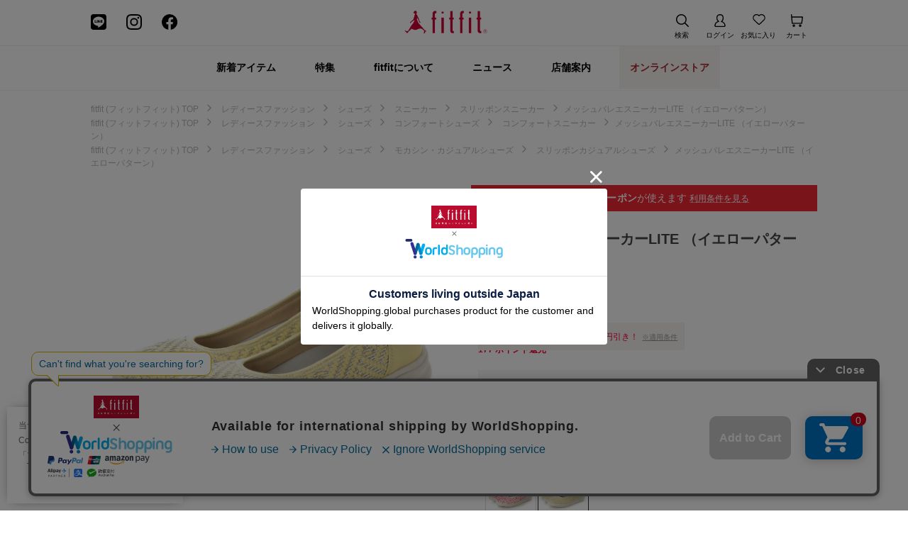

--- FILE ---
content_type: text/html;charset=UTF-8
request_url: https://fitfit.jp/commodity/SFIT0841D/FI5856BW10553/
body_size: 170983
content:












<?xml version="1.0" encoding="UTF-8"?>
<!DOCTYPE html PUBLIC "-//W3C//DTD XHTML 1.0 Transitional//EN" "http://www.w3.org/TR/xhtml1/DTD/xhtml1-transitional.dtd">
<html xmlns="http://www.w3.org/1999/xhtml" xml:lang="ja" lang="ja">
<head>














  
    <link rel="canonical" href="https://fitfit.jp/commodity/SFIT0841D/FI5856BW10553/">
  
  <meta http-equiv="Content-Type" content="text/html; charset=utf-8" />
  <meta name="format-detection" content="telephone=no" />
  <meta http-equiv="X-UA-Compatible" content="IE=edge" />
  <meta name="keywords" content="fitfit,メッシュバレエスニーカーLITE （イエローパターン）,スリッポンスニーカー,コンフォートスニーカー,スリッポンカジュアルシューズ" />
  <meta name="google-site-verification" content="" />
  <link rel="icon" href="https://media.aws.locondo.jp/fitfitstatic/common/img/favicon.ico?rev=e6bf53521b5f62494721bef1e44410d3a098fbd3_1768887406_491400" type="image/x-icon" />
  <link rel="shortcut icon" href="https://media.aws.locondo.jp/fitfitstatic/common/img/favicon.ico?rev=e6bf53521b5f62494721bef1e44410d3a098fbd3_1768887406_491400" type="image/x-icon" />
  <link rel="index" title="fitfit(フィットフィット) オフィシャルサイト" href="https://fitfit.jp" />
  <title>メッシュバレエスニーカーLITE （イエローパターン） -fitfit(フィットフィット) オフィシャルサイト</title>
  
    
    
      <meta name="description" content="メッシュバレエスニーカーLITE （イエローパターン）の購入はこちらから。fitfit(フィットフィット) オフィシャルサイトでは、外反母趾にもやさしい靴、履き心地はもちろん、見た目の美しさも意識して、「細身に見える」ことに徹底的にこだわった靴をご用意しております。" />
    
  
  <meta name="robots" content="INDEX,FOLLOW" />

  <!-- OGP -->
  








<meta property="og:type" content="website" />



  
  
    <meta property="og:url" content="https://fitfit.jp" />
  




  
  
    <meta property="og:title" content="メッシュバレエスニーカーLITE （イエローパターン） | fitfit(フィットフィット) オフィシャルサイト" />
  




  
    <meta property="og:image" content="https://sc3.locondo.jp/contents/commodity/shop/SFIT0841D/commodity/FI/FI5856BW10553_1_l.jpg"/>
    <meta property="og:image:secure_url" content="https://sc3.locondo.jp/contents/commodity/shop/SFIT0841D/commodity/FI/FI5856BW10553_1_l.jpg" />
  
  
  




  
  
    <meta property="og:description" content="メッシュバレエスニーカーLITE （イエローパターン）の購入はこちらから。fitfit(フィットフィット) オフィシャルサイトでは、外反母趾にもやさしい靴、履き心地はもちろん、見た目の美しさも意識して、「細身に見える」ことに徹底的にこだわった靴をご用意しております。" />
  






<meta property="og:locale:alternate" content="ja_JP" />
<meta property="og:locale:alternate" content="en_US" />


<meta property="og:site_name" content="fitfit(フィットフィット) オフィシャルサイト" />

<input type="hidden" id="displayMode" value="pc">

  <!-- criteo -->
  








<!-- common/common/tracking/criteo-hasheEmail.jsp -->
<script>
  var displayModeEl = document.getElementById('displayMode');
  var cst = (displayModeEl && displayModeEl.value === 'pc') ? 'd' : 'm';
  var che = '';
  var criteoHashedEmailSha256 = '';

  
    var zipcode = '';
    var ccc = '';
  
  
</script>
  
  <!-- Criteo Loader File -->
  <script type="text/javascript" src="//dynamic.criteo.com/js/ld/ld.js?a=92291" async="true"></script>
  <!-- END Criteo Loader File -->


<script
  src="https://ajax.googleapis.com/ajax/libs/jquery/3.7.1/jquery.min.js"
  integrity="sha256-/JqT3SQfawRcv/BIHPThkBvs0OEvtFFmqPF/lYI/Cxo=" crossorigin="anonymous"></script>
<script src="https://cdn.jsdelivr.net/npm/jquery-validation@1.20.1/dist/jquery.validate.min.js" integrity="sha256-0xVRcEF27BnewkTwGDpseENfeitZEOsQAVSlDc7PgG0=" crossorigin="anonymous"></script>


<script
  src="https://cdnjs.cloudflare.com/ajax/libs/handlebars.js/4.7.8/handlebars.min.js"
  integrity="sha512-E1dSFxg+wsfJ4HKjutk/WaCzK7S2wv1POn1RRPGh8ZK+ag9l244Vqxji3r6wgz9YBf6+vhQEYJZpSjqWFPg9gg==" crossorigin="anonymous" referrerpolicy="no-referrer"></script>

<script defer type="text/javascript" src="/resources/js/handlebars-templates/handlebars-templates.js?rev=e6bf53521b5f62494721bef1e44410d3a098fbd3_1768887406_491400"></script>
<!-- just-handlebars-helpers -->
<script type="text/javascript" src="https://media.aws.locondo.jp/_assets/js/libs/just-handlebars-helpers@1.0.19/dist/h.no-moment.js?rev=e6bf53521b5f62494721bef1e44410d3a098fbd3_1768887406_491400"></script>
<script type="text/javascript">
  // Register just-handlebars-helpers with handlebars
  H.registerHelpers(Handlebars);
  
  // レビュー小数点切り上げ
  Handlebars.registerHelper('distanceFixed', function(distance) {
    return Number(distance.toFixed(1));
  });
</script>
<!-- affiliate -->
<script defer type="text/javascript" src='/resources/js/affiliate/click.js?rev=e6bf53521b5f62494721bef1e44410d3a098fbd3_1768887406_491400'></script>
<!-- 共通css -->
<link href="https://media.aws.locondo.jp/_assets/css/_vars.css?rev=e6bf53521b5f62494721bef1e44410d3a098fbd3_1768887406_491400" rel="stylesheet">
<link href="https://media.aws.locondo.jp/_assets/css/campaignGroup.css?rev=e6bf53521b5f62494721bef1e44410d3a098fbd3_1768887406_491400" rel="stylesheet">

<link href="https://media.aws.locondo.jp/_assets/js/libs/uikit/css/uikit-locondo.css?rev=e6bf53521b5f62494721bef1e44410d3a098fbd3_1768887406_491400" rel="stylesheet">
<script 
  src="https://cdn.jsdelivr.net/npm/uikit@3.11.1/dist/js/uikit.min.js"
  integrity="sha256-ZOFigV5yX4v9o+n9usKotr5fl9TV4T5JizfqhsXTAPY=" crossorigin="anonymous"></script>
<script
  src="https://cdn.jsdelivr.net/npm/uikit@3.21.4/dist/js/uikit-icons.min.js"
  integrity="sha256-XID2iJmvBVrsn3pKfMiZzX0n10U1jb4TxB2dA9tVSuc=" crossorigin="anonymous"></script>


<link rel="stylesheet" href="https://cdnjs.cloudflare.com/ajax/libs/awesomplete/1.1.5/awesomplete.css" >
<script src="https://cdnjs.cloudflare.com/ajax/libs/awesomplete/1.1.5/awesomplete.min.js"></script>

<!-- Google Material Icon Font , flag-icons -->
<link href="https://fonts.googleapis.com/css2?family=Material+Symbols+Outlined:opsz,wght,FILL,GRAD@20..48,100..700,0..1,-50..200" rel="stylesheet" />
<link href="https://media.aws.locondo.jp/_assets/js/libs/flag-icons/css/flag-icons.min.css?rev=e6bf53521b5f62494721bef1e44410d3a098fbd3_1768887406_491400" rel="stylesheet" />

<script type="text/javascript" src="/resources/js/dayjs/dayjs.min.js?rev=e6bf53521b5f62494721bef1e44410d3a098fbd3_1768887406_491400"></script>
<script type="text/javascript" src="/resources/js/dayjs/ja.js?rev=e6bf53521b5f62494721bef1e44410d3a098fbd3_1768887406_491400"></script>


<script defer type="text/javascript" src='/resources/js/common/jquery.notification-badge.js?rev=e6bf53521b5f62494721bef1e44410d3a098fbd3_1768887406_491400'></script>


<script type="text/javascript" src="https://media.aws.locondo.jp/_assets/js/fnLoading.js?rev=e6bf53521b5f62494721bef1e44410d3a098fbd3_1768887406_491400"></script>


<script type="text/javascript" src="https://media.aws.locondo.jp/_assets/js/handlebars_helper_imageRatio.js?rev=e6bf53521b5f62494721bef1e44410d3a098fbd3_1768887406_491400"></script>

<script type="module" src="https://media.aws.locondo.jp/contents/js/app/modal_notification_inApp.js?rev=e6bf53521b5f62494721bef1e44410d3a098fbd3_1768887406_491400"></script>
<link href="https://media.aws.locondo.jp/contents/css/app/modal_notification_inApp.css?rev=e6bf53521b5f62494721bef1e44410d3a098fbd3_1768887406_491400" rel="stylesheet">



  
  <!-- gtm -->
  








<!-- Google Tag Manager -->
<script>
  (function(w, d, s, l, i) {
    w[l] = w[l] || [];
    w[l].push({
      'gtm.start' : new Date().getTime(),
      event : 'gtm.js'
    });
    var f = d.getElementsByTagName(s)[0], j = d.createElement(s), dl = l != 'dataLayer' ? '&l=' + l : '';
    j.async = true;
    j.src = '//www.googletagmanager.com/gtm.js?id=' + i + dl;
    f.parentNode.insertBefore(j, f);
  })(window, document, 'script', 'dataLayer', 'GTM-WLSV4KJ');
</script>
<!-- End Google Tag Manager --> 
<!-- カスタマーリングス アクセスログ取得用 -->
<script src="https://asset.c-rings.net/script/cr_web_access-2.0.0.min.js" type="text/javascript"></script>
<script>PAC_CR_WEBACCESS.Track("68f0ec106d9000a3cef44dc7afb4302ac64e41b5bf3cd700fa28f6fec837ec55");</script>
<!-- END カスタマーリングス アクセスログ取得用 --> 
<!-- カスタマーリングス Web接客用 -->
<script src="https://asset.c-rings.net/script/tracker.min.js"></script>
<script>cr_webaction_tracker.Execute("dUlKNKwt85g_");</script>
<script>cr_webaction_tracker.Relation("dUlKNKwt85g_", ""); </script>
<!-- END カスタマーリングス Web接客用 -->
<!-- カスタマーリングス メールコンバージョン取得 -->
<script src="https://asset.c-rings.net/script/cr_effectLog-v21a.min.js" type="text/javascript"></script>
<!-- END カスタマーリングス メールコンバージョン取得 -->
  <!-- /gtm -->
  <!-- locondo tracking -->
  










<script type="text/javascript">
  var __ti = 'db96b227-7427-4062-a9c9-ebb9406c15c4';
  var __vi = 'db96b227-7427-4062-a9c9-ebb9406c15c4';
  var __dm = 'pc';
  var __he = '';
  var __cc = '';
  var __si = 'fitfit';
  var __ts = '20260122092659';
  var __tu = 'https://analysis.aws.locondo.jp/tracking';
  var __rf = document.referrer;
  var __hf = document.location.href;
  var __pt = document.location.href.split('?')[0];
  var __pl = navigator.platform;
  
  // SHOPOP トラッキングAPI URL
  var __shopopTrackingImageApiUrl = 'https://analysis.aws.locondo.jp/shopop/tracking';
  // 商品動画 トラッキングAPI URL
  var __commodityVideoTrackingApiUrl = 'https://analysis.aws.locondo.jp/commodity-video/tracking';
</script>
<script type="text/javascript" src='/resources/js/analysis/tracker.js?rev=e6bf53521b5f62494721bef1e44410d3a098fbd3_1768887406_491400' defer></script>


<input type="hidden" name="trackCommodityVideo" value="false">
  <!-- /locondo tracking -->


</head>
<body class="site_fitfit">






  <!-- gtm -->
  








<!-- Google Tag Manager -->
<noscript>
  <iframe src="https://www.googletagmanager.com/ns.html?id=GTM-WLSV4KJ"
    height="0" width="0" style="display: none; visibility: hidden"></iframe>
</noscript>
<!-- End Google Tag Manager -->
<!-- カスタマーリングス マッチング用 -->

<!-- END カスタマーリングス マッチング用 -->
  <!-- /gtm -->
  


<input type="hidden" id="baseUrl" value='/'/>
<input type="hidden" id="api_url_base" value='https://api.aws.locondo.jp'>
<input type="hidden" id="contextPath" value="" />

<input type="hidden" id="url_base" value="/">
<input type="hidden" id="image_url_base" value="https://sc3.locondo.jp/contents/">
<input type="hidden" id="css_url_base"   value="https://media.aws.locondo.jp/contents/">

<input type="hidden" id="__locoad_tracking_url_base" value="https://analysis.aws.locondo.jp/locoad">




  
  
  
  
    <input type="hidden" id="commercialtypeNumber" value="all"/>
  

















<script src="https://cdn.jsdelivr.net/npm/i18next@23.7.6/i18next.min.js"></script>
<script>
i18next.init({
  lng: $('#siteLanguage')[0] ? $('#siteLanguage').val() : 'ja',
  ns: 'default',
  debug: false,
});
</script>
<script defer type="text/javascript" src="/resources/js/i18n-message/default-msg-ja.js?rev=e6bf53521b5f62494721bef1e44410d3a098fbd3_1768887406_491400"></script>
<script defer type="text/javascript" src="/resources/js/i18n-message/default-msg-en.js?rev=e6bf53521b5f62494721bef1e44410d3a098fbd3_1768887406_491400"></script>
<script defer type="text/javascript" src="https://media.aws.locondo.jp/_assets/js/i18n-message/assets-msg-ja.js?rev=e6bf53521b5f62494721bef1e44410d3a098fbd3_1768887406_491400"></script>
<script defer type="text/javascript" src="https://media.aws.locondo.jp/_assets/js/i18n-message/assets-msg-en.js?rev=e6bf53521b5f62494721bef1e44410d3a098fbd3_1768887406_491400"></script>



<script>
function wrapI18nUrl(url) {
  if (!$('#siteLanguage')[0]) {
    // 言語設定なし
    return url;
  }
  
  const lang = $('#siteLanguage').val();
  const languages = ['ja', 'en'];
  if (!url || !url.startsWith('/') || languages.some(l => url.startsWith('/' + l + '/'))) {
    // URL引数なし or URLがルートパス指定以外 or URLに言語設定が行われている
    return url;
  }

  // それぞれの言語のURLパスをセット
  switch (lang) {
  case 'ja':
    // 日本語の場合は、URLの操作を行わない
    return url;
  case 'en':
    return '/en' + url;
  default:
    return url;
  }
} 

$.ajaxPrefilter(function (option) {
  option.url = wrapI18nUrl(option.url);
});  
</script>


  
  
  
    











<!--ShopCode-->
<input type="hidden" id="shopCode" name="shopCode" value="SFIT0841D">

<link rel="stylesheet" type="text/css" href="https://media.aws.locondo.jp/_assets/css/pc/common-base.css?rev=e6bf53521b5f62494721bef1e44410d3a098fbd3_1768887406_491400" media="all" charset="UTF-8" />
<link rel="stylesheet" type="text/css" href="https://media.aws.locondo.jp/_assets/css/pc/common-footer.css?rev=e6bf53521b5f62494721bef1e44410d3a098fbd3_1768887406_491400" media="all" charset="UTF-8" />
<link rel="stylesheet" type="text/css" href="https://media.aws.locondo.jp/_assets/css/pc/common-header.css?rev=e6bf53521b5f62494721bef1e44410d3a098fbd3_1768887406_491400" media="all" charset="UTF-8" />
<link rel="stylesheet" type="text/css" href="https://media.aws.locondo.jp/_assets/css/pc/common-boem_style.css?rev=e6bf53521b5f62494721bef1e44410d3a098fbd3_1768887406_491400" media="all" charset="UTF-8" />
<link rel="stylesheet" type="text/css" href="https://media.aws.locondo.jp/_assets/css/style_father.css?rev=e6bf53521b5f62494721bef1e44410d3a098fbd3_1768887406_491400" media="all" charset="UTF-8" />
<link href="https://fonts.googleapis.com/css?family=Lato" rel="stylesheet">


  <link rel="stylesheet" type="text/css" href="https://media.aws.locondo.jp/_assets/css/pc/common-switching.css?rev=e6bf53521b5f62494721bef1e44410d3a098fbd3_1768887406_491400" media="all" charset="UTF-8" />



<link rel="stylesheet" type="text/css" href="https://media.aws.locondo.jp/fitfitstatic/common/css/pc/fitfit_common-style.css?rev=e6bf53521b5f62494721bef1e44410d3a098fbd3_1768887406_491400" media="all" charset="UTF-8" />

<script type="text/javascript" src="https://media.aws.locondo.jp/_assets/js/pc/common.js?rev=e6bf53521b5f62494721bef1e44410d3a098fbd3_1768887406_491400" charset="UTF-8"></script>


<script src="https://media.aws.locondo.jp/_assets/js/libs/lazyload/lazyload.min.js?rev=e6bf53521b5f62494721bef1e44410d3a098fbd3_1768887406_491400"></script>
<script src="https://media.aws.locondo.jp/_assets/js/libs/lazyload/lazyload.instance.js?rev=e6bf53521b5f62494721bef1e44410d3a098fbd3_1768887406_491400"></script>
<link rel="stylesheet" type="text/css" href="https://media.aws.locondo.jp/_assets/js/libs/lazyload/lazyload.css?rev=e6bf53521b5f62494721bef1e44410d3a098fbd3_1768887406_491400" />



<script type="text/javascript" src="https://media.aws.locondo.jp/_assets/js/libs/Remodal/remodal.js?rev=e6bf53521b5f62494721bef1e44410d3a098fbd3_1768887406_491400"></script>
<link rel="stylesheet" type="text/css" href="https://media.aws.locondo.jp/_assets/js/libs/Remodal/remodal-default-theme.css?rev=e6bf53521b5f62494721bef1e44410d3a098fbd3_1768887406_491400" media="all" charset="UTF-8" />
<link rel="stylesheet" type="text/css" href="https://media.aws.locondo.jp/_assets/js/libs/Remodal/remodal.css?rev=e6bf53521b5f62494721bef1e44410d3a098fbd3_1768887406_491400" media="all" charset="UTF-8" />

<link rel="stylesheet" href="https://cdnjs.cloudflare.com/ajax/libs/slick-carousel/1.8.1/slick.min.css" />
<link rel="stylesheet" href="https://cdnjs.cloudflare.com/ajax/libs/slick-carousel/1.8.1/slick-theme.min.css" />
<script src="https://cdnjs.cloudflare.com/ajax/libs/slick-carousel/1.8.1/slick.min.js"></script>

<link rel="stylesheet" href="https://media.aws.locondo.jp/_assets/js/libs/tippy/light.css?rev=e6bf53521b5f62494721bef1e44410d3a098fbd3_1768887406_491400" />
<script src="https://media.aws.locondo.jp/_assets/js/libs/tippy/popper.min.js?rev=e6bf53521b5f62494721bef1e44410d3a098fbd3_1768887406_491400"></script>
<script src="https://media.aws.locondo.jp/_assets/js/libs/tippy/index.all.min.js?rev=e6bf53521b5f62494721bef1e44410d3a098fbd3_1768887406_491400"></script>


<script src="https://media.aws.locondo.jp/_assets/js/jquery.ranking.js?rev=e6bf53521b5f62494721bef1e44410d3a098fbd3_1768887406_491400"></script>
<script type="text/javascript" src="https://media.aws.locondo.jp/_assets/js/api-commodityranking.js?rev=e6bf53521b5f62494721bef1e44410d3a098fbd3_1768887406_491400"></script>


<script type="text/javascript" src='/resources/js/store.legacy.min.js?rev=e6bf53521b5f62494721bef1e44410d3a098fbd3_1768887406_491400'></script>
<script type="text/javascript" src='/resources/js/search/search-history.js?rev=e6bf53521b5f62494721bef1e44410d3a098fbd3_1768887406_491400'></script>


<script type="text/javascript" src='/resources/js/suggestSearch/pc-suggest.js?rev=e6bf53521b5f62494721bef1e44410d3a098fbd3_1768887406_491400'></script>


<script src='/resources/js/js.cookie.js?rev=e6bf53521b5f62494721bef1e44410d3a098fbd3_1768887406_491400'></script>
<script type="text/javascript" src='/resources/js/commodity/commodity-history.js?rev=e6bf53521b5f62494721bef1e44410d3a098fbd3_1768887406_491400'></script>


<script defer type="text/javascript" src="https://media.aws.locondo.jp/_assets/js/api-headerInfo.js?rev=e6bf53521b5f62494721bef1e44410d3a098fbd3_1768887406_491400"></script>


<script defer type="text/javascript" src="https://media.aws.locondo.jp/fitfitstatic/common/js/fitfit_service_config.js?rev=e6bf53521b5f62494721bef1e44410d3a098fbd3_1768887406_491400"></script>
<script defer type="text/javascript" src="https://media.aws.locondo.jp/_assets/js/content-guide.js?rev=e6bf53521b5f62494721bef1e44410d3a098fbd3_1768887406_491400"></script>

<script defer type="text/javascript" src="https://media.aws.locondo.jp/fitfitstatic/common/js/fitfit_pc-common.js?rev=e6bf53521b5f62494721bef1e44410d3a098fbd3_1768887406_491400"></script>

<!-- WorldShopping Checkout -->
<script type="text/javascript" charset="UTF-8" async="true" src="https://checkout-api.worldshopping.jp/v1/script?token=fitfit_jp"></script>
<!-- End WorldShopping Checkout  -->

<!-- CustomerRings -->
<script src="https://asset.c-rings.net/script/cr_cartlog.js"></script>
<script src="https://media.aws.locondo.jp/_assets/js/customer-rings-cart.js?rev=e6bf53521b5f62494721bef1e44410d3a098fbd3_1768887406_491400"></script>
<!-- End CustomerRings -->

<!-- Clarity -->
 <script type="text/javascript">
 (function(c,l,a,r,i,t,y){ c[a]=c[a]||function(){(c[a].q=c[a].q||[]).push(arguments)}; t=l.createElement(r);t.async=1;t.src="https://www.clarity.ms/tag/"+i; y=l.getElementsByTagName(r)[0];y.parentNode.insertBefore(t,y); })(window, document, "clarity", "script", "t4dijqpjtx");
 </script>
<!-- End Clarity -->

<!-- WazzUp General -->
<script type="text/javascript" src="https://static.wazzup.me/libs/track.js"></script>

<noscript>
  <div class="noscript">
    <div class="noscript-inner">
      <p>
        <strong>お使いのブラウザは、JavaScript機能が有効になっていません。</strong>
      </p>
      <p>このウェブサイトの機能をご利用される場合は、お使いのブラウザでJavaScriptを有効にしてください。</p>
    </div>
  </div>
</noscript>


<div id="headerInformation"></div>

<div id="header_top" class="locondo pc_header" uk-sticky> 
  <div id="header_ver5">
    <!-- お知らせ欄 -->
    <div class="clearfix info-ld pc" id="info_box_bottom">
      
    </div>
    <!-- /お知らせ欄 -->

    <!-- section nav common -->
    <div id="nav_container_common">
      <div class="header_inner_top">
          <div class="header_sns_wrap">
            <ul>
              <li class="header_sns_icon"><a href="https://page.line.me/paw5345l?openQrModal=true" target="_blank"><span class="icon_fitfit-line"></span></a></li>
              <li class="header_sns_icon"><a href="https://www.instagram.com/fitfit_official_/" target="_blank"><span class="icon_fitfit-instagram"></span></a></li>
              <li class="header_sns_icon"><a href="https://www.facebook.com/fitfit.jp/" target="_blank"><span class="icon_fitfit-facebook"></span></a></li>
            </ul>
          </div>
          <!-- section siteCI -->
          <div class="header_logo_wrap">
            <h1><a href="/" title="fitfit">
              fitfit(フィットフィット) オフィシャルサイト
            </a></h1>
          </div>

          <!-- section user info -->
          <ul id="nav_user">
            <li class="Dropdown center">
              <p id="user_search"><span class="nav_user_caption">検索</span></p>
              <div id="searchBox" class="drop">
                <form id="search_mini_form" action="/search" method="get">
                  
                  <input type="hidden" name="fromid" value="search_mini_form">
                  <div class="search_box">
                    <div class="form-container">
                      <div class="wrap_searchText">
                        <input id="searchText" name="searchWord" class="input" type="text" placeholder="カテゴリ、商品名で探す" value="" autocomplete="off">
                      </div>
                      <div class="wrap_searchbutton"><button class="searchbutton" type="submit" width="24" height="24"></button></div>
                    </div>
                    <div class="suggestBox">
                      <div class="suggestBox_innner">
                        <div id="output_searchHistory" class="output_suggest"></div>
                        <div id="output_suggestA" class="output_suggest"></div>
                        <div id="output_suggestB" class="output_suggest"></div>
                      </div>
                    </div>
                    <div id="auto_indicator" class="search_autocomplete autocomplete" style="border-color: rgb(232, 233, 237); display: none; ">検索中...</div>
                  </div>
                </form>
              </div>
            </li>
            
            
              <li class="Dropdown center">
                <a href="/login" id="user_login">
                <span class="nav_user_caption">ログイン</span>
                </a>
                <div id="is_logout" class="drop">
                  <ul>
                    <li id="btn_login"><a href="/login">ログイン</a></li>
                    <li id="btn_regi"><a href="/customer/customer-register">新規会員登録 (無料)</a></li>
                  </ul>
                </div>
              </li>
              <li><a href="/mypage/favorite-list/" id="user_favorite" class="arr_none">
                <span class="nav_user_caption">お気に入り</span>
              </a></li>
            

            
            
            <li>
              <a href="/cart/?commercialType=0" id="user_cart">
              <span class="nav_user_caption">カート</span>
              <div class="js-cartCount"></div>
              </a>
            </li>
            </ul>
      </div>

      <div class="header_inner_LinkContents">

        <ul class="header-nav">
          <li class="header-nav__list"><a href="/search?alignmentSequence=news%20from%20date(text)%3Adescending&commercialType=0%7C2%7C3">新着アイテム</a></li>
          <li class="header-nav__list Dropdown"><a href="/contents/feature">特集</a></li>
          <li class="header-nav__list"><a href="/contents/about">fitfitについて</a></li>
          <li class="header-nav__list"><a href="/contents/news/">ニュース</a></li>
          <li class="header-nav__list"><a href="/cont/shoplist/">店舗案内</a></li>
          <li class="header-nav__list DropdownWide nav_online-store"><a href="/category/ladies">オンラインストア</a>
            <div class="drop_wide">
                <ul class="dorp_wide_category_list">
                  <li><a href="/category/pumps">パンプス</a></li>
                  <li><a href="/category/sneakers_ladies">スニーカー</a></li>
                  <li><a href="/category/sandal_ladies">サンダル</a></li>
                  <li><a href="/category/boots_ladies">ブーツ</a></li>
                  <li><a href="/category/casualshoes_l%7Cflat">カジュアルシューズ</a></li>
                  <li><a href="/category/rain_ladies">レインシューズ</a></li>
                  <li><a href="/category/shoe_care_l">雑貨</a></li>
                  <li class="dorp_wide_category_list_outlet"><a href="/category/ladies?commercialType=0%7C1%7C2%7C3&currentPage=1&alignmentSequence=recommend+commodity+rank%28int%29%3Aascending&alignmentSearch=3">セール</a></li>
                </ul>
              </div>
          </li>
        </ul>

      </div>
      <!--innerWrap-->
    </div>

  </div>
  <!--/header ver5-->

</div><!-- /header -->

  <!-- お知らせ欄 -->
  <div class="clearfix info-ld pc" id="info_box_top">
    
  </div>
  <!-- /お知らせ欄 -->


<script type="text/x-handlebars-template" id="pcHeader_searchHistory_template">
  {{#if this}}
    <h4 class="itemSuggestTitle">検索履歴</h4>
    <ul id="searchHistoryList" class="suggest_searchHistory indexList">
      {{#each this}}
        <li class="indexItem">
          <div class="indexItemContent" data-title-localStorage="{{title}}">
            <div class="indexItemHeading">
              <a class="inner" href="{{url}}">{{title}}</a>
            </div>
          </div>
          <span class="deleteHistoryList"></span>
        </li>
      {{/each}}
    </ul>
  {{/if}}
</script>
<!-- 関連アイテムテンプレート -->
<script id="SuggestCommodities" type="text/x-handlebars-template">
  {{#if Commodities}}
    <h4 class="itemSuggestTitle">関連アイテム</h4>
    <ul class="SuggestCommoditiesList">
      {{#each Commodities}}
        <li><a href="/{{url}}"><span><img src="{{image}}" width="70" height="70"></span><span>{{name}}</span></a></li>
      {{/each}}
    </ul>
  {{/if}}
</script>
<!-- /suggest-search settings -->












<!--CustomerCode-->


<script>
  const gaCustomerCode = $('#gaCustomerCode').val();
  const gaCustomerGroupId = $('#gaCustomerGroupId').val();
  const gaBoemCustomerNo = $('#gaBoemCustomerNo').val();
  const canPushGA = (gaCustomerCode !== '' && gaCustomerCode !== undefined) ? true : false; 

  if(canPushGA) {
    const userData = {
    login_id: gaCustomerCode,
    
    user_status: gaCustomerGroupId
    };
    window.dataLayer = window.dataLayer || [];
    window.dataLayer.push(userData);
  }
</script>






<input type="hidden" id="siteName" value="fitfit (フィットフィット)">









<!-- common/templates/header-config.jsp -->
<input type="hidden" id="siteDomain" value="fitfit.jp">
<input type="hidden" id="siteTitle" value="fitfit(フィットフィット) オフィシャルサイト">
<input type="hidden" id="schema" value="fitfit">
<input type="hidden" id="isOneBrand" value="true">
<input type="hidden" id="isConvertable" value="">
<input type="hidden" id="convertReturnMethod" value="">
<input type="hidden" id="convertRequestDeadlineDays" value="">
<input type="hidden" id="properIsReturnable" value="">
<input type="hidden" id="saleIsReturnable" value="">
<input type="hidden" id="returnReturnMethod" value="">
<input type="hidden" id="properReturnFee" value="">
<input type="hidden" id="saleReturnFee" value="">
<input type="hidden" id="returnRequestDeadlineDays" value="">
<input type="hidden" id="giftService" value="true">
<input type="hidden" id="hasDeluxeGift" value="false">
<input type="hidden" id="giftCost" value="550">
<input type="hidden" id="tagcutCost" value="220">
<input type="hidden" id="deluxeCost" value="">
<input type="hidden" id="pointService" value="true">
<input type="hidden" id="pointRate" value="3.0">
<input type="hidden" id="pointPeriod" value="12">
<input type="hidden" id="pointGivenDaysAfterShipping" value="">
<input type="hidden" id="reviewService" value="true">
<input type="hidden" id="reviewPointService" value="true">
<input type="hidden" id="useReviewLot" value="false">
<input type="hidden" id="reviewPointRate" value="">
<input type="hidden" id="deliveryChargePost" value="">
<input type="hidden" id="deliveryChargeLate" value="">
<input type="hidden" id="deliveryChargeDate" value="">
<input type="hidden" id="deliveryChargeFast" value="">
<input type="hidden" id="deliveryChargeExpress" value="">
<input type="hidden" id="expressDeliveryCommission" value="">
<input type="hidden" id="freeShippingAmount" value="109999998">
<input type="hidden" id="commissionCod" value="">
<input type="hidden" id="commissionCard" value="">
<input type="hidden" id="commissionCvs" value="">
<input type="hidden" id="commissionPayeasy" value="">
<input type="hidden" id="commissionPaypay" value="">
<input type="hidden" id="commissionDocomo" value="">
<input type="hidden" id="commissionAu" value="">
<input type="hidden" id="commissionSoftBank" value="">
<input type="hidden" id="commissionYamato" value="">
<input type="hidden" id="isPrepaidSite" value="">
<input type="hidden" id="hasCustomerGroup" value="true">

<input type="hidden" id="customerGroupTotalEndIntervalDays" value="">
<input type="hidden" id="customerGroupRangePeriod" value="">
<input type="hidden" id="returnConvertReviewable" value="false">
<input type="hidden" id="amazonPayOption" value="">
<input type="hidden" id="enableGlobalOrder" value="false">
<input type="hidden" id="enableMultiLanguage" value="false">
<input type="hidden" id="isBackOrder" value="false">
<input type="hidden" id="useSmari" value="">

  






















<!-- common/pc/commodity/commodity-top-area.jsp -->
  

  


  
<!-- ヘッダ引き継ぎ用変数 -->

  
  
  
  


<input type="hidden" id="catalogParam" value="">

<!-- ▽ 固有css ▽ -->
<link rel="stylesheet" type="text/css" href="https://media.aws.locondo.jp/_assets/css/pc/content-product-koichi.css?rev=e6bf53521b5f62494721bef1e44410d3a098fbd3_1768887406_491400" media="all" charset="UTF-8" />

<script type="text/javascript" src="/resources/js/i18n-message/commodity-msg-ja.js?rev=e6bf53521b5f62494721bef1e44410d3a098fbd3_1768887406_491400"></script>
<script type="text/javascript" src="/resources/js/i18n-message/commodity-msg-en.js?rev=e6bf53521b5f62494721bef1e44410d3a098fbd3_1768887406_491400"></script>

<script type="text/javascript" src='/resources/js/commodity/jquery.commodity.js?rev=e6bf53521b5f62494721bef1e44410d3a098fbd3_1768887406_491400'></script>
<script type="text/javascript" src='/resources/js/commodity/jquery.commodity-pc.js?rev=e6bf53521b5f62494721bef1e44410d3a098fbd3_1768887406_491400'></script>
<script type="text/javascript" src='/resources/js/commodity/jquery.commodity-different-color.js?rev=e6bf53521b5f62494721bef1e44410d3a098fbd3_1768887406_491400'></script>
<script type="text/javascript" src='/resources/js/commodity/jquery.commodity-review-summary.js?rev=e6bf53521b5f62494721bef1e44410d3a098fbd3_1768887406_491400'></script>
<!--  採寸 -->
<script type="text/javascript" src='/resources/js/common/jquery.measurement.js?rev=e6bf53521b5f62494721bef1e44410d3a098fbd3_1768887406_491400'></script>
<!-- レビュー -->
<script type="text/javascript" src="https://media.aws.locondo.jp/_assets/js/pc/pc-api-review.js?rev=e6bf53521b5f62494721bef1e44410d3a098fbd3_1768887406_491400"></script>
<!-- マイサイズ -->
<script type="text/javascript" src='/resources/js/js.cookie.js?rev=e6bf53521b5f62494721bef1e44410d3a098fbd3_1768887406_491400'></script>
<script type="text/javascript" src='/resources/js/common/jquery.mysize-common.js?rev=e6bf53521b5f62494721bef1e44410d3a098fbd3_1768887406_491400'></script>
<!-- lazyload -->
<script src="https://media.aws.locondo.jp/_assets/js/libs/lazyload/lazyload.min.js?rev=e6bf53521b5f62494721bef1e44410d3a098fbd3_1768887406_491400"></script>
<script src="https://media.aws.locondo.jp/_assets/js/libs/lazyload/lazyload.instance.js?rev=e6bf53521b5f62494721bef1e44410d3a098fbd3_1768887406_491400"></script>
<link rel="stylesheet" type="text/css" href="https://media.aws.locondo.jp/_assets/js/libs/lazyload/lazyload.css?rev=e6bf53521b5f62494721bef1e44410d3a098fbd3_1768887406_491400" />
<!-- お気に入りブランド -->
<script type="text/javascript" src="/resources/js/brand/mybrand.js?rev=e6bf53521b5f62494721bef1e44410d3a098fbd3_1768887406_491400"></script>
<!-- クーポン/カウントダウン -->
<script type="text/javascript" src="https://media.aws.locondo.jp/_assets/js/pc/pc-commodity-koichi.js?rev=e6bf53521b5f62494721bef1e44410d3a098fbd3_1768887406_491400"></script>
<!-- アフィリエイト -->
<script defer type="text/javascript" src='/resources/js/affiliate/click.js?rev=e6bf53521b5f62494721bef1e44410d3a098fbd3_1768887406_491400'></script>





<!------- ▽ contents_ver4 ▽ ------->
<section id="contents_ver4" class="product_main">

  <!-- breadcrumbs -->
  <div id="breadcrumbsList" class="breadcrumbs clearfix breadcrumbs_child">
    <p><a href="javascript:history.back();">
      [ 前に戻る ]
      
      </a></p>
  </div>
  









<!-- common/common/commodity/elm_commodity-breadcrumbs_template.jsp -->
<script type="text/x-handlebars-template" id="commodity-breadcrumbs_template">
  {{#each breadcrumbs}}
    <ul class="clearfix">
        
          
          
            <li><a href="/">ホーム</a></li>
          
        
        {{#each ancestors}}
          {{#if category_code}}
            <li  data-breadcrumbsName="{{formatBreadcrumbs-Home category_name_pc}}"><a href="{{../../base_url}}category/{{formatLinkCatalogParam category_code}}">{{formatBreadcrumbs-Home category_name_pc}}</a></li>
          {{/if}}
        {{/each}} 
        <li data-breadcrumbsName="{{category_name_pc}}"><a href="{{../base_url}}category/{{formatLinkCatalogParam category_code}}">{{category_name_pc}}</a></li>
    </ul>
  {{/each}}
</script>
  <script type="text/javascript" src="https://media.aws.locondo.jp/_assets/js/pc/pc-breadcrumbs.js?rev=e6bf53521b5f62494721bef1e44410d3a098fbd3_1768887406_491400"></script>

  <script type="application/ld+json">
    {
      "@context": "https://schema.org",
      "@type": "BreadcrumbList",
      "itemListElement": [{
        "@type": "ListItem",
        "position": 1,
        "name": "fitfit",
        "item": "https://fitfit.jp"
      }
        
        ,{
          "@type": "ListItem",
          "position": 2,
          "name": "レディースファッション",
          "item": "https://fitfit.jp/category/L/"
        }
        
        ,{
          "@type": "ListItem",
          "position": 3,
          "name": "シューズ",
          "item": "https://fitfit.jp/category/ladies/"
        }
        
        ,{
          "@type": "ListItem",
          "position": 4,
          "name": "スニーカー",
          "item": "https://fitfit.jp/category/sneakers_ladies/"
        }
        
        ,{
          "@type": "ListItem",
          "position": 5,
          "name": "スリッポンスニーカー",
          "item": "https://fitfit.jp/category/sneaker_slipon_l/"
        }
        
        ,{
          "@type": "ListItem",
          "position": 6,
          "name": "メッシュバレエスニーカーLITE （イエローパターン）"
        }
      ]
    }
  </script>

  <!----------------------------
  product_contents
  ----------------------------->
  <div id="product_contents" class="product_contents   discountPeriod">

    <input type="hidden" id="commodityCode" value="FI5856BW10553"/>
    <input type="hidden" id="shopCode" value="SFIT0841D"/>
    <input type="hidden" id="brandCode" value="FI5856"/>
    <input type="hidden" id="commodityKind" value="shoes"/>
    <input type="hidden" id="relatedCategory1" value="sneaker_slipon_l"/>
    <input type="hidden" id="searchBrandName" value='fitfit'>
    <input type="hidden" id="ProductItemName" value='メッシュバレエスニーカーLITE （イエローパターン）'>
    <input type="hidden" id="kokuinEnabledFlag" value="false">

    <!-- ▼お気に入り完了メッセージ▼ -->
    

    <!-- ▼エラー表示領域▼ -->
    









<!-- webapp/WEB-INF/views/common/pc/commodity/commodity-main-image.jsp -->

<div id="product_img" class="product_img">
  <ul class="item-icons clearfix">
    
    
    
    
    
    
    
    
    
    
    
    
    
    
  </ul>

  <section class="mainImage-container" data-commoditycode="FI5856BW10553">
    








<!-- common/common/commodity/elm_mainImage-carousel.jsp -->


<link rel="stylesheet" href="https://cdn.jsdelivr.net/npm/swiper@11.2.10/swiper-bundle.min.css"
  integrity="sha256-dMpqrlRo28kkeQw7TSGaCJuQo0utU6D3yjpz5ztvWrg=" crossorigin="anonymous">
<script src="https://cdn.jsdelivr.net/npm/swiper@11.2.10/swiper-bundle.min.js"
  integrity="sha256-mF8SJMDu7JnTZ6nbNeWORLIefrnORYMbFbTBCOQf2X8=" crossorigin="anonymous"></script>

<link rel="stylesheet" href="https://cdnjs.cloudflare.com/ajax/libs/photoswipe/5.4.4/photoswipe.min.css"
  integrity="sha512-LFWtdAXHQuwUGH9cImO9blA3a3GfQNkpF2uRlhaOpSbDevNyK1rmAjs13mtpjvWyi+flP7zYWboqY+8Mkd42xA==" crossorigin="anonymous" />
<script src="https://cdnjs.cloudflare.com/ajax/libs/photoswipe/5.4.4/umd/photoswipe.umd.min.js"
  integrity="sha512-BXwwGU7zCXVgpT2jpXnTbioT9q1Byf7NEXVxovTZPlNvelL2I/4LjOaoiB2a19L+g5za8RbkoJFH4fMPQcjFFw==" crossorigin="anonymous"></script>
<script src="https://cdnjs.cloudflare.com/ajax/libs/photoswipe/5.4.4/umd/photoswipe-lightbox.umd.min.js"
  integrity="sha512-D16CBrIrVF48W0Ou0ca3D65JFo/HaEAjTugBXeWS/JH+1KNu54ZOtHPccxJ7PQ44rTItUT6DSI6xNL+U34SuuQ==" crossorigin="anonymous"></script>

<!-- 商品画像 ホバーzoom -->
<script src="https://cdn.jsdelivr.net/npm/drift-zoom@1.5.1/dist/Drift.min.js"
  integrity="sha256-NxFJQwrCJ6A6W+FDv0+2D3hSIJDsa7rYryH/nKfQUaw=" crossorigin="anonymous"></script>
<link rel="stylesheet" href="https://cdn.jsdelivr.net/npm/drift-zoom@1.5.1/dist/drift-basic.min.css"
  integrity="sha256-f4BX1RWWppaSo5emBm6+8dHL8OIzuKLhAWLy6MNjndk=" crossorigin="anonymous">

<link href="https://media.aws.locondo.jp/_assets/css/commodity-mainImage.css?rev=e6bf53521b5f62494721bef1e44410d3a098fbd3_1768887406_491400" rel="stylesheet"/>
<script src="https://media.aws.locondo.jp/_assets/js/commodity-photoswipe-options.js?rev=e6bf53521b5f62494721bef1e44410d3a098fbd3_1768887406_491400"></script>
<script src="https://media.aws.locondo.jp/_assets/js/commodity-mainImage.js?rev=e6bf53521b5f62494721bef1e44410d3a098fbd3_1768887406_491400"></script>


<div class="mainImage-carousel">
  <div class="inner swiper-wrapper" id="mainImage-group">
    
    
    
    

    
    
      
        
        
        
        
          <figure class="swiper-slide" data-img="image-file">
            <a href="https://sc3.locondo.jp/contents/commodity_image/FI/FI5856BW10553_1_l.jpg"
               data-pswp-width="1100" data-pswp-height="1100">
              <img
                src="https://sc3.locondo.jp/contents/commodity_image/FI/FI5856BW10553_1_l.jpg"
                alt="メッシュバレエスニーカーLITE （イエローパターン）"
                
              />
            </a>
          </figure>
                  
      
    
      
        
        
        
        
          <figure class="swiper-slide" data-img="image-file">
            <a href="https://sc3.locondo.jp/contents/commodity_image/FI/FI5856BW10553_2_l.jpg"
               data-pswp-width="1100" data-pswp-height="1100">
              <img
                src="https://sc3.locondo.jp/contents/commodity_image/FI/FI5856BW10553_2_l.jpg"
                alt="メッシュバレエスニーカーLITE （イエローパターン）"
                loading="lazy"
              />
            </a>
          </figure>
                  
      
    
      
        
        
        
        
          <figure class="swiper-slide" data-img="image-file">
            <a href="https://sc3.locondo.jp/contents/commodity_image/FI/FI5856BW10553_3_l.jpg"
               data-pswp-width="1100" data-pswp-height="1100">
              <img
                src="https://sc3.locondo.jp/contents/commodity_image/FI/FI5856BW10553_3_l.jpg"
                alt="メッシュバレエスニーカーLITE （イエローパターン）"
                loading="lazy"
              />
            </a>
          </figure>
                  
      
    
      
        
        
        
        
          <figure class="swiper-slide" data-img="image-file">
            <a href="https://sc3.locondo.jp/contents/commodity_image/FI/FI5856BW10553_4_l.jpg"
               data-pswp-width="1100" data-pswp-height="1100">
              <img
                src="https://sc3.locondo.jp/contents/commodity_image/FI/FI5856BW10553_4_l.jpg"
                alt="メッシュバレエスニーカーLITE （イエローパターン）"
                loading="lazy"
              />
            </a>
          </figure>
                  
      
    
      
        
        
        
        
          <figure class="swiper-slide" data-img="image-file">
            <a href="https://sc3.locondo.jp/contents/commodity_image/FI/FI5856BW10553_5_l.jpg"
               data-pswp-width="1100" data-pswp-height="1100">
              <img
                src="https://sc3.locondo.jp/contents/commodity_image/FI/FI5856BW10553_5_l.jpg"
                alt="メッシュバレエスニーカーLITE （イエローパターン）"
                loading="lazy"
              />
            </a>
          </figure>
                  
      
    
      
        
        
        
        
          <figure class="swiper-slide" data-img="image-file">
            <a href="https://sc3.locondo.jp/contents/commodity_image/FI/FI5856BW10553_6_l.jpg"
               data-pswp-width="1100" data-pswp-height="1100">
              <img
                src="https://sc3.locondo.jp/contents/commodity_image/FI/FI5856BW10553_6_l.jpg"
                alt="メッシュバレエスニーカーLITE （イエローパターン）"
                loading="lazy"
              />
            </a>
          </figure>
                  
      
    
      
        
        
        
        
          <figure class="swiper-slide" data-img="image-file">
            <a href="https://sc3.locondo.jp/contents/commodity_image/FI/FI5856BW10553_21_l.jpg"
               data-pswp-width="1100" data-pswp-height="1100">
              <img
                src="https://sc3.locondo.jp/contents/commodity_image/FI/FI5856BW10553_21_l.jpg"
                alt="メッシュバレエスニーカーLITE （イエローパターン）"
                loading="lazy"
              />
            </a>
          </figure>
                  
      
    
    <script>
      function showVideoFallback(videoId) {
        const video = document.getElementById(videoId);
        const fallback = document.getElementById('fallback-' + videoId);
        if (video) {
          video.style.display = 'none';
          video.classList.add('video-error');
        }
        if (fallback) fallback.style.display = 'block';
      }
    </script>
  </div>

  
  <div class="swiper-button-prev"></div>
  <div class="swiper-button-next"></div>
  <div class="swiper-counter"></div>
</div>
    <div id="-js-modelSizeInfo" class="modelSizeInfo"></div>
    








<!-- common/common/commodity/elm_mainImage-thumbList.jsp -->


<div id="wrap_mainImage-thumbList">
  <div class="mainImage-thumbList">
    <h3 class="heading" style="display:none;">
      商品画像一覧
      
      <button class="uk-modal-close">
        戻る
        
      </button>
    </h3>
    
    
    
    
    
      <figure >
        <img src="https://sc3.locondo.jp/contents/commodity_image/FI/FI5856BW10553_1_m.jpg" 
            alt="メッシュバレエスニーカーLITE （イエローパターン）｜詳細画像" 
            width="70" height="70" />
      </figure>
    
      <figure >
        <img src="https://sc3.locondo.jp/contents/commodity_image/FI/FI5856BW10553_2_m.jpg" 
            alt="メッシュバレエスニーカーLITE （イエローパターン）｜詳細画像" 
            width="70" height="70" />
      </figure>
    
      <figure >
        <img src="https://sc3.locondo.jp/contents/commodity_image/FI/FI5856BW10553_3_m.jpg" 
            alt="メッシュバレエスニーカーLITE （イエローパターン）｜詳細画像" 
            width="70" height="70" />
      </figure>
    
      <figure >
        <img src="https://sc3.locondo.jp/contents/commodity_image/FI/FI5856BW10553_4_m.jpg" 
            alt="メッシュバレエスニーカーLITE （イエローパターン）｜詳細画像" 
            width="70" height="70" />
      </figure>
    
      <figure >
        <img src="https://sc3.locondo.jp/contents/commodity_image/FI/FI5856BW10553_5_m.jpg" 
            alt="メッシュバレエスニーカーLITE （イエローパターン）｜詳細画像" 
            width="70" height="70" />
      </figure>
    
      <figure >
        <img src="https://sc3.locondo.jp/contents/commodity_image/FI/FI5856BW10553_6_m.jpg" 
            alt="メッシュバレエスニーカーLITE （イエローパターン）｜詳細画像" 
            width="70" height="70" />
      </figure>
    
      <figure >
        <img src="https://sc3.locondo.jp/contents/commodity_image/FI/FI5856BW10553_21_m.jpg" 
            alt="メッシュバレエスニーカーLITE （イエローパターン）｜詳細画像" 
            width="70" height="70" />
      </figure>
    
  </div>
<div>
<script>
  $(function () {
    if ($('#displayMode').val() !== 'pc'){
      const $modal = $('#wrap_mainImage-thumbList');
      const $modalInner = $('.mainImage-thumbList');
      if ($modal.length) {
        $modal.attr('uk-modal', '');
        $modalInner.addClass('uk-modal-dialog');
        UIkit.update();
      }
    }
  });
</script>

  </section>

  
  
  
  
  
  

  
  
 
  
  

  
  








<!-- common/common/commodity/elm_related_product.jsp -->

<script>
$(function(){
  $('#related_product .catalogList>li').each(function (index) {
    var array_apparelSizeSet = ["EW", "EM", "EC", "EU", "EB"];
    //skuのカテゴリ識別子を取得
    var item_apparelSize = $(this).find('.relatedAnyCommodity_sku').val().slice(5, 9).replace(/[0-9]/g, '');

    var i = 0;
    $.each(array_apparelSizeSet, function (index, value) {
      if (item_apparelSize.includes(value)) {
        i++;
      }
    });
    //アパレルカテゴリの数 = i
    if (i == 0) {
      //アパレルがない時の処理
      $(this).addClass('-square');
    } else {
      $(this).addClass('-rectangle');
    }
  })
});
</script>











<!-- common/common/commodity/elm_product_video.jsp -->


  
  

  
  

  
  
    








<!------ common/pc/commodity/elm_silver-egg.jsp ------>


<div id="reco_product" class="silver-egg">
  <h2 class="product-reco">このアイテムを見ている人におすすめ</h2>
  <div id="recommender_pc311"></div>

  <div id="__se_hint" style="display: none;">
    <div id="__se_spec_pc311">
      <span class="__se_prod">FI5856BW10553</span>
      <span class="__se_num">9</span>
      <span class="__se_cat">sneaker_slipon_l</span> 
      
    </div>
  </div>

  <script>
    $(function() {
      var s = document.createElement('script');
      s.type = 'text/javascript';
      s.async = true;
      s.src = '//fitfit.silveregg.net/suite/page?m=fitfit&p=pc_pddt&cookie=' + recommendId + '&t='+(new Date()).getTime()+'&r='+escape(document.referrer);
      var e = document.getElementsByTagName('script')[0];
      e.parentNode.insertBefore(s,e);
    });
  </script>
</div>

  

  
  
</div>









<!-- common/pc/commodity/commodity-detail.jsp -->

<div id="product_right_container" class="product_right_container">

  <!-- STAFF START カート計測タグ用 -->
  <input type="hidden" id="merchantId" value="">

  <!-- 数量変更 js -->
  

  
  
   <div class="couponhead"></div>
  

  
  <div id="product_detail" class="product_detail -no-lc">

    <!-- [descente]商品アイコン -->
    

    <div id="product_detail_header" class="product_detail_header">
      
      
      
      <h1 class="commodityName">
        メッシュバレエスニーカーLITE （イエローパターン）
        
      </h1>
      
      <div id="price_point" class="price_point discountPeriod">
        
        
          
          
            <div class="price_box">
              
              
              
              
                
                
                  <span class="makerPrice -discount">
                    <span class="makerPrice_label">
                      
                        
                          
                          通常価格：
                        
                      
                      
                      </span>
                    <p class="old_price">
                      <span class="price" data-ge-price data-pc="">￥10,890
                      </span>
                    </p>
                  </span>
                
              
              <div class="inner">
                
                  
                  
                  
                    <div class="wrap -special_price">
                      <p class="special_price">
                        <span class="price">
                          <span id="mrkSalesPrice" data-ge-price data-pc="">￥6,490</span>
                          <small class="price-suffixTax">税込</small>
                          
                            
                            
                            
                              <span class="discountRate">40%OFF</span>
                            
                          
                        </span>
                      </p>
                    </div>
                  
                  
                
                
              </div>
            </div>
          
        
        <div id="-js-discountedPrice"></div>
        <div id="-js-magaseekCard_point"></div>
      </div>

      
      <div class="wrap_note_point">
        
          
          
            
              
                <p class="note_point">
                  
                  <span class="customerCommodityPoint">177</span>
                  ポイント還元
                  
                </p>
              
              
            
          
        
      </div>

      
      
        
        
          <!-- review summary -->
          <div class="rev_summary_block_wrap">
            <div id="rev_summary_block"></div>
          </div>
          <script type="text/x-handlebars-template" id="review_summary_template">
            {{#if this.count}}

              
                
                
                  <dd class="rating_summary_Box">
                    <div class="rating" style="width: {{this.score}}%;"></div>
                  </dd>
                  
                  <span class="rating_summary_count">({{this.count}})</span>
                  
                
              
            {{/if}}
          </script>
        
      

      
      
        <p class="related_shopLink">
          <span>ショップ：</span>
          
          <a href="/in-shop/SFIT0841D/">fitfit公式 フィットフィット</a>
        </p>
      
        <!-- 管理画面に「サイト表記ショップ名」が入力されてない かつ　ブランド公式ショップ指定あり -->
        

      
      

      
      
        








<!-- common/pc/commodity/elm_delivery_date.jsp -->
<div id="delivery_date" class="clearfix">
  <div class="delivery_date_wrap">
    <ul>
      
        <li class="free">
        この商品は
        
          
          
            <span class="insertto primary">サイズ交換無料・返品可能</span>
          
        
        です
          <div class="help_icon">
            
              
              
              
                <a href="/contents/guide#return" target="_blank"><span class="icon-A13-question"></span></a>
              
            
          </div>
        </li>
      
      
      
      
    </ul>

    <!--お届け日時表示-->
    
  </div>
  
  <input type="hidden" name="limitDate" value="2026-01-22 14:01:00.000" />
  <input type="hidden" name="deliveryDate" value="2026-01-23 14:01:00.000" />
</div>
      
    </div>

    <div class="shopping_cantrol_wrap">
      
      <div class="wrap_different_color_list">
        <input type="hidden" id="imageUrl" value='https://sc3.locondo.jp/contents/'/>
        <div id="different_color_list" class="different_color_list">
          <div uk-spinner></div>
        </div>
        <script type="text/x-handlebars-template" id="different_color_list_template">              
          <p class="heading">
            バリエーション
            
          </p>
          <ul id="color-selector" class="color-selector">
            {{#each relatedCommodityStocks}}
              <li class="{{imageRatioByCommodityCode commodityCode}} {{#if (eqw commodityCode ../commodityStock/commodityCode)}}currentCommodityColor{{/if}}">
                <a class="product-image" href="{{../base_url}}commodity/{{shopCode}}/{{commodityCode}}/{{../catalog_param}}">
                  <img src="{{../image_url}}commodity_image/{{trimString commodityCode}}/{{commodityCode}}_thumb.jpg" alt="{{colorName}}"/>
                </a>
                <p class="colorName">{{colorName}}</p>
                
                {{#if (neqw commodityCode ../commodityStock/commodityCode)}}
                  <div class="popupRelatedStock" id="popup_{{commodityCode}}"></div>
                {{/if}}
              </li>
            {{/each}}
          </ul>
        </script>
        <script type="text/x-handlebars-template" id="different_color_list_stockStatus_template">
          <p class="heading">
            <span class="relatedColorName">{{colorNameString colorName}}</span>
            の在庫
            
          </p>
          <ul class="stockStatusList">
            {{#each detailList}}
              {{#if stock__normal}}
                <li>
                  {{sizeLabel}}:
                  <span class="stock__normal">
                    ○
                  </span>
                </li>
              {{/if}}
              {{#if stock__little}}
                <li>
                  {{sizeLabel}}:
                  <span class="stock__little">
                    △{{availableStockQuantity}}点
                    
                  </span>
                </li>
              {{/if}}
              {{#if stock__oos}}
                <li>
                  {{sizeLabel}}:
                  <span class="stock__oos">
                    ✕
                  </span>
                </li>
              {{/if}}
            {{/each}}
          </ul>
        </script>
      </div>

      
      

      
      

      <!-- shopping_cantrol -->
      








<!-- common/pc/commodity/elm_shopping_cantrol.jsp -->
<link rel="stylesheet" href="https://media.aws.locondo.jp/_assets/css/pc/shopping_cantrol.css?rev=e6bf53521b5f62494721bef1e44410d3a098fbd3_1768887406_491400" />
<div class="shopping_cantrol commoditySizelist " >
  
  
    <div class="heading">
      <div class="-size">
        サイズ
        
      </div>
      <div class="-stock">
        在庫
        
      </div>
      <!--数量を選択(oasys)-->
      
      <div class="-fav">
        お気に入り
        
      </div>
    </div>
  
  <ul class="sizeConfigGroup">
    
      <li class="sku_FI5856BW10553322 -outofstock"  data-sku="FI5856BW10553322">
        
        <div class="wrap_size_stock">
          <div class="size">22cm</div>
          <div class="stock">
            <!-- common/common/commodity/elm_stock.jsp -->

  
  
  
  
  
  
  
  
  
  
  
  
    <span data-zaiko-label="outOfStock">なし</span>
  


          </div>
        </div>
        
        
        
        <div class="order cartInBtn">
          
            
            
            
            
            

            
            
            
            
            
              
                
                  <button
                    class="wazzup-request-btn"
                    onclick="WazzUp.rearrival('FI5856BW10553', 'イエローパターン', '22cm')"
                    >
                    入荷をリクエスト
                    
                  </button>
                  <p class="size-recommend-button" data-remodal-target="size-recommend" onclick="$.loadSizeRecommend('FI5856BW10553','FI5856BW10553322')">
                    22cmの在庫ありオススメ一覧
                    
                  </p>
                
                
                
                
              
            
          
        </div>
        
        
          
        
        

        
        <div class="fav">
          
            
            
              <button
                onclick="$(this).addFavorite('FI5856BW10553322')"
                data-size-label="22cm"
                data-jan-code='2000002945369'
                onmouseout="this.style.cursor='auto';"
                onmouseover="this.style.cursor='pointer';"
                class="-not-already" >
              </button>
            
          
        </div>
      </li>
    
      <li class="sku_FI5856BW10553130 -outofstock"  data-sku="FI5856BW10553130">
        
        <div class="wrap_size_stock">
          <div class="size">22.5cm</div>
          <div class="stock">
            <!-- common/common/commodity/elm_stock.jsp -->

  
  
  
  
  
  
  
  
  
  
  
  
    <span data-zaiko-label="outOfStock">なし</span>
  


          </div>
        </div>
        
        
        
        <div class="order cartInBtn">
          
            
            
            
            
            

            
            
            
            
            
              
                
                  <button
                    class="wazzup-request-btn"
                    onclick="WazzUp.rearrival('FI5856BW10553', 'イエローパターン', '22.5cm')"
                    >
                    入荷をリクエスト
                    
                  </button>
                  <p class="size-recommend-button" data-remodal-target="size-recommend" onclick="$.loadSizeRecommend('FI5856BW10553','FI5856BW10553130')">
                    22.5cmの在庫ありオススメ一覧
                    
                  </p>
                
                
                
                
              
            
          
        </div>
        
        
          
        
        

        
        <div class="fav">
          
            
            
              <button
                onclick="$(this).addFavorite('FI5856BW10553130')"
                data-size-label="22.5cm"
                data-jan-code='2000002945376'
                onmouseout="this.style.cursor='auto';"
                onmouseover="this.style.cursor='pointer';"
                class="-not-already" >
              </button>
            
          
        </div>
      </li>
    
      <li class="sku_FI5856BW10553131 -outofstock"  data-sku="FI5856BW10553131">
        
        <div class="wrap_size_stock">
          <div class="size">23cm</div>
          <div class="stock">
            <!-- common/common/commodity/elm_stock.jsp -->

  
  
  
  
  
  
  
  
  
  
  
  
    <span data-zaiko-label="outOfStock">なし</span>
  


          </div>
        </div>
        
        
        
        <div class="order cartInBtn">
          
            
            
            
            
            

            
            
            
            
            
              
                
                  <button
                    class="wazzup-request-btn"
                    onclick="WazzUp.rearrival('FI5856BW10553', 'イエローパターン', '23cm')"
                    >
                    入荷をリクエスト
                    
                  </button>
                  <p class="size-recommend-button" data-remodal-target="size-recommend" onclick="$.loadSizeRecommend('FI5856BW10553','FI5856BW10553131')">
                    23cmの在庫ありオススメ一覧
                    
                  </p>
                
                
                
                
              
            
          
        </div>
        
        
          
        
        

        
        <div class="fav">
          
            
            
              <button
                onclick="$(this).addFavorite('FI5856BW10553131')"
                data-size-label="23cm"
                data-jan-code='2000002945383'
                onmouseout="this.style.cursor='auto';"
                onmouseover="this.style.cursor='pointer';"
                class="-not-already" >
              </button>
            
          
        </div>
      </li>
    
      <li class="sku_FI5856BW10553132 -outofstock"  data-sku="FI5856BW10553132">
        
        <div class="wrap_size_stock">
          <div class="size">23.5cm</div>
          <div class="stock">
            <!-- common/common/commodity/elm_stock.jsp -->

  
  
  
  
  
  
  
  
  
  
  
  
    <span data-zaiko-label="outOfStock">なし</span>
  


          </div>
        </div>
        
        
        
        <div class="order cartInBtn">
          
            
            
            
            
            

            
            
            
            
            
              
                
                  <button
                    class="wazzup-request-btn"
                    onclick="WazzUp.rearrival('FI5856BW10553', 'イエローパターン', '23.5cm')"
                    >
                    入荷をリクエスト
                    
                  </button>
                  <p class="size-recommend-button" data-remodal-target="size-recommend" onclick="$.loadSizeRecommend('FI5856BW10553','FI5856BW10553132')">
                    23.5cmの在庫ありオススメ一覧
                    
                  </p>
                
                
                
                
              
            
          
        </div>
        
        
          
        
        

        
        <div class="fav">
          
            
            
              <button
                onclick="$(this).addFavorite('FI5856BW10553132')"
                data-size-label="23.5cm"
                data-jan-code='2000002945390'
                onmouseout="this.style.cursor='auto';"
                onmouseover="this.style.cursor='pointer';"
                class="-not-already" >
              </button>
            
          
        </div>
      </li>
    
      <li class="sku_FI5856BW10553134 -outofstock"  data-sku="FI5856BW10553134">
        
        <div class="wrap_size_stock">
          <div class="size">24cm</div>
          <div class="stock">
            <!-- common/common/commodity/elm_stock.jsp -->

  
  
  
  
  
  
  
  
  
  
  
  
    <span data-zaiko-label="outOfStock">なし</span>
  


          </div>
        </div>
        
        
        
        <div class="order cartInBtn">
          
            
            
            
            
            

            
            
            
            
            
              
                
                  <button
                    class="wazzup-request-btn"
                    onclick="WazzUp.rearrival('FI5856BW10553', 'イエローパターン', '24cm')"
                    >
                    入荷をリクエスト
                    
                  </button>
                  <p class="size-recommend-button" data-remodal-target="size-recommend" onclick="$.loadSizeRecommend('FI5856BW10553','FI5856BW10553134')">
                    24cmの在庫ありオススメ一覧
                    
                  </p>
                
                
                
                
              
            
          
        </div>
        
        
          
        
        

        
        <div class="fav">
          
            
            
              <button
                onclick="$(this).addFavorite('FI5856BW10553134')"
                data-size-label="24cm"
                data-jan-code='2000002945406'
                onmouseout="this.style.cursor='auto';"
                onmouseover="this.style.cursor='pointer';"
                class="-not-already" >
              </button>
            
          
        </div>
      </li>
    
      <li class="sku_FI5856BW10553133 -outofstock"  data-sku="FI5856BW10553133">
        
        <div class="wrap_size_stock">
          <div class="size">24.5cm</div>
          <div class="stock">
            <!-- common/common/commodity/elm_stock.jsp -->

  
  
  
  
  
  
  
  
  
  
  
  
    <span data-zaiko-label="outOfStock">なし</span>
  


          </div>
        </div>
        
        
        
        <div class="order cartInBtn">
          
            
            
            
            
            

            
            
            
            
            
              
                
                  <button
                    class="wazzup-request-btn"
                    onclick="WazzUp.rearrival('FI5856BW10553', 'イエローパターン', '24.5cm')"
                    >
                    入荷をリクエスト
                    
                  </button>
                  <p class="size-recommend-button" data-remodal-target="size-recommend" onclick="$.loadSizeRecommend('FI5856BW10553','FI5856BW10553133')">
                    24.5cmの在庫ありオススメ一覧
                    
                  </p>
                
                
                
                
              
            
          
        </div>
        
        
          
        
        

        
        <div class="fav">
          
            
            
              <button
                onclick="$(this).addFavorite('FI5856BW10553133')"
                data-size-label="24.5cm"
                data-jan-code='2000002945413'
                onmouseout="this.style.cursor='auto';"
                onmouseover="this.style.cursor='pointer';"
                class="-not-already" >
              </button>
            
          
        </div>
      </li>
    
      <li class="sku_FI5856BW10553135 -outofstock"  data-sku="FI5856BW10553135">
        
        <div class="wrap_size_stock">
          <div class="size">25cm</div>
          <div class="stock">
            <!-- common/common/commodity/elm_stock.jsp -->

  
  
  
  
  
  
  
  
  
  
  
  
    <span data-zaiko-label="outOfStock">なし</span>
  


          </div>
        </div>
        
        
        
        <div class="order cartInBtn">
          
            
            
            
            
            

            
            
            
            
            
              
                
                  <button
                    class="wazzup-request-btn"
                    onclick="WazzUp.rearrival('FI5856BW10553', 'イエローパターン', '25cm')"
                    >
                    入荷をリクエスト
                    
                  </button>
                  <p class="size-recommend-button" data-remodal-target="size-recommend" onclick="$.loadSizeRecommend('FI5856BW10553','FI5856BW10553135')">
                    25cmの在庫ありオススメ一覧
                    
                  </p>
                
                
                
                
              
            
          
        </div>
        
        
          
        
        

        
        <div class="fav">
          
            
            
              <button
                onclick="$(this).addFavorite('FI5856BW10553135')"
                data-size-label="25cm"
                data-jan-code='2000002945420'
                onmouseout="this.style.cursor='auto';"
                onmouseover="this.style.cursor='pointer';"
                class="-not-already" >
              </button>
            
          
        </div>
      </li>
    
  </ul>

  
  <div uk-modal id="memberPriceCart" class="memberPriceCart">
    <div class="uk-modal-dialog uk-modal-body uk-margin-auto-vertical">
      <button class="uk-modal-close-default" type="button" uk-close></button>
      <div class="memberPriceCart__content">
        <p>
          こちらは、会員価格が設定されています。<br>ログインしてからカートに入れてください。
          
        </p>
        <p class="memberPrice__carttoLogin">
          <a href='/login/redirect?path=commodity/SFIT0841D/FI5856BW10553'>
            ログイン
            
          </a>
        </p>
      </div>
    </div>
  </div>
  

  <form id="add_cart" action="/commodity/addcart"  style="display:none;" method="post">
    <input type="hidden" name="shopCode">
    <input type="hidden" name="commodityCode">
    <input type="hidden" name="skuCode">
    <input type="hidden" name="headerCommercialType">
  </form>
</div>




      
      

      
      <div class="alt_fav_wrap">
        
        <div class="alt_fav_block">
          
            <p class="fav_count_txt icon-A07-hert-outline">お気に入り登録者数：<span>56</span>人</p>
            <p class="fav_info_txt">お気に入りに登録すると<strong>値下げ</strong>や<strong>再入荷</strong>の際にご連絡します</p>
          
          
        </div>
      </div>

      
      
        
      

      
      <div class="fav_result_success fav_alert_container inner_left" style="display:none;">
        <div class="fav_alert_inner">
          
            <h4><span class="none_charles"><a href="/mypage/favorite-list">お気に入り</a>に</span>登録しました。</h4>
          
          
          
            <p><span class="none_charles">お気に入り商品は</span>以下の場合にメールでご連絡します。</p>
            <ul>
              <li>・値段が下がった場合</li>
              <li>・在庫が「残りわずか」になった場合</li>
              <li>・在庫が再入荷された場合</li>
              <li>※再入荷しない商品もございますのでご了承ください</li>
            </ul>
            <p class="lc-u-mt-10"><span class="none_charles">お気に入り商品の</span>メール受信設定は<a href="/mypage/mail-magazine">マイページ</a>で変更できます。</p>
          
          
        </div>
        <p class="fav_alert_btn"><a href="/mypage/favorite-list">お気に入りリスト</a></p>
        <p class="fav_alert_close"><a href="#" onclick="javascript:$('.fav_result_success').fadeOut('fast');return false;">閉じる</a></p>
      </div>
      <div class="fav_result_already fav_alert_container inner_center" style="display:none;">
        <div class="fav_alert_inner">
          
            <h4><span class="none_charles"><a href="/mypage/favorite-list">お気に入り</a>から</span>削除しました。</h4>
          
          
        </div>
        <p class="fav_alert_btn"><a href="/mypage/favorite-list">お気に入りリスト</a></p>
        <p class="fav_alert_close"><a href="#" onclick="javascript:$('.fav_result_already').fadeOut('fast');return false;">閉じる</a></p>
      </div>
      <div class="fav_result_notlogin fav_alert_container inner_left" style="display:none;">
        <div class="fav_alert_inner">
          
            <h4>お気に入りに追加するためには<br /><a href="/login">ログイン</a>が必要です。</h4>
            <p>お気に入り商品は以下の場合にメールでご連絡します。</p>
            <ul>
              <li>・値段が下がった場合</li>
              <li>・在庫が「残りわずか」になった場合</li>
              <li>・在庫が再入荷された場合</li>
            </ul>
          
          
        </div>
        <p class="fav_alert_btn"><a href="/mypage/favorite-list">ログイン</a></p>
        <p class="fav_alert_close"><a href="#" onclick="javascript:$('.fav_result_notlogin').fadeOut('fast');return false;">閉じる</a></p>
      </div>
      <div class="fav_result_reload fav_alert_container inner_center" style="display:none;">
        <div class="fav_alert_inner">
          
            <h4>画面の更新をしてください。</h4>
          
          
        </div>
        <p class="fav_alert_close"><a href="" onclick="javascript:$('.fav_result_reload').fadeOut('fast');return false;">閉じる</a></p>
      </div>
    </div>
  </div>
  <div id="drift-zoom-pane"></div>

  <div class="wrap-bottom_product_right_container">
    
    
    
    <div id="inquiry_link" class="inquiry_link">
      
        <button uk-toggle="#wancoModal_commodity"
          
          >
          <span class="inquiryLink_icon">
            
              この商品に関するお問い合わせ
              
            
            
          </span>
        </button>
      
      
    </div>
  </div>

  
  

  








<!-- common/pc/commodity/elm_product_detail_bottom.jsp -->

<div id="product_detail_bottom" class="product_detail_bottom">

  <span class="product_text_with_size_detail" style="display:none">
    <ul class="list_tab">
      <li id="product_description" class="current"><a href="javascript:void(0);"><h3>
        商品説明
        
        </h3></a></li>
      <li id="size_detail"><a href="javascript:void(0);"><h3>
        サイズ詳細
        
        </h3></a></li>
      
      <li id="review_tab"><a href="javascript:void(0);"><h3>
        レビュー
        
        </h3></a></li>
      
      
    </ul>
  </span>

  
  <div class="tab_area_detail jsTabCont">

    <div class="product_text locondo">
      <span class="product_text_without_size_detail">
        <h3>
          商品説明
          
        </h3>
      </span>
      
      
        
        
          <div class="product_description"><!--完了--><strong>超軽量！すっきりシルエットのメッシュバレエシューズ。</strong><br>パンプスのような女性らしさできれいに歩けるエレガントなスニーカーの「バレエスニーカー」。<br>軽く耐摩耗性にもすぐれた実績のあるEVAのライトソールで、外観4ｃｍの厚みを持ったソールとインヒールで脚長効果と疲労軽減も期待できます。<br>fitfit独自の足なり設計で見た目はつま先ほっそり、可愛くなりすぎない大人の女性にぴったりのラウンドトゥでお作りしたスニーカー。<br>柔らかいメッシュが履き始めから足になじみ、季節感たっぷりの総メッシュ仕立て。<br>合成皮革のメッシュは色落ちの心配がなくお手入れしやすい点もメリットです。<br>より繊細でグラフィカルな編み地となり立体感が感じられるメッシュ素材になりました。<br>ホワイトベースに控えめなメタリック使いや、トレンドカラーをミックスした華やかなメタルヤーンを混ぜたものなど幅広くカラー展開もご用意しました。<br>抗菌防臭機能付きのフィットフォルムインソールで、歩く日のお出かけにもピッタリの一足です。<br>※ブルーパターンは通販限定カラーです。</div>

          
          
          
          
        
      

      
      








<!-- common/common/commodity/elm_couponInfo.jsp -->

  <section class="couponInfo">
    <p class="sectionHeading" id="available-coupon">
      ご利用可能なクーポン
      
    </p>
    <ul class="couponInfo-set">
      
      
      
      
        
          <li class="couponInfo-item" data-couponcode="60929M">
            <div class="headingWrap">
              <p class="heading">
                <strong class="-js-couponOffRate">
                  
                    
                    
                      4,400
                      <em>
                        円
                        
                      </em>
                    
                  OFF</strong>
                  
              </p>
              
                
                <div class="goToAll">
                  <a href="/search?searchCouponCode=60929M&commercialType=all">
                    対象商品を見る
                    
                  </a>
                </div>
              
            </div>
            <p class="conditionSet">
              
              
                <span class="condition-1">
                  <small>
                    条件
                    
                  </small>
                  
                    
                    
                    
                      対象
                      
                      
                      
                        <span>
                          ブランド
                          
                        </span>
                      
                      
                    
                  
                </span>
              
              
                
                  <span class="condition-2">合計<strong>33,000円以上</strong></span>
                
                
              
              
            </p>
            <p class="endTime">
              <small>期間</small>1月25日 (Sun) 23:59まで
              
            </p>
            <p class="couponCode"><small>
              コード
              
              </small>60929M</p>
            <p class="couponInfo-item-note">
                
              
              
                <span>
                  ※1回のご注文につき4,400円OFFになります。
                  
                </span>
              

              
              
              
              
              
              
              
                <span class="unavailable">
                  ※返品により条件を満たさない場合、割引は無効になります
                  
                </span>
              
            </p>
          </li>
        
          <li class="couponInfo-item" data-couponcode="60928M">
            <div class="headingWrap">
              <p class="heading">
                <strong class="-js-couponOffRate">
                  
                    
                    
                      3,300
                      <em>
                        円
                        
                      </em>
                    
                  OFF</strong>
                  
              </p>
              
                
                <div class="goToAll">
                  <a href="/search?searchCouponCode=60928M&commercialType=all">
                    対象商品を見る
                    
                  </a>
                </div>
              
            </div>
            <p class="conditionSet">
              
              
                <span class="condition-1">
                  <small>
                    条件
                    
                  </small>
                  
                    
                    
                    
                      対象
                      
                      
                      
                        <span>
                          ブランド
                          
                        </span>
                      
                      
                    
                  
                </span>
              
              
                
                  <span class="condition-2">合計<strong>27,500円以上</strong></span>
                
                
              
              
            </p>
            <p class="endTime">
              <small>期間</small>1月25日 (Sun) 23:59まで
              
            </p>
            <p class="couponCode"><small>
              コード
              
              </small>60928M</p>
            <p class="couponInfo-item-note">
                
              
              
                <span>
                  ※1回のご注文につき3,300円OFFになります。
                  
                </span>
              

              
              
              
              
              
              
              
                <span class="unavailable">
                  ※返品により条件を満たさない場合、割引は無効になります
                  
                </span>
              
            </p>
          </li>
        
          <li class="couponInfo-item" data-couponcode="60927M">
            <div class="headingWrap">
              <p class="heading">
                <strong class="-js-couponOffRate">
                  
                    
                    
                      2,200
                      <em>
                        円
                        
                      </em>
                    
                  OFF</strong>
                  
              </p>
              
                
                <div class="goToAll">
                  <a href="/search?searchCouponCode=60927M&commercialType=all">
                    対象商品を見る
                    
                  </a>
                </div>
              
            </div>
            <p class="conditionSet">
              
              
                <span class="condition-1">
                  <small>
                    条件
                    
                  </small>
                  
                    
                    
                    
                      対象
                      
                      
                      
                        <span>
                          ブランド
                          
                        </span>
                      
                      
                    
                  
                </span>
              
              
                
                  <span class="condition-2">合計<strong>22,000円以上</strong></span>
                
                
              
              
            </p>
            <p class="endTime">
              <small>期間</small>1月25日 (Sun) 23:59まで
              
            </p>
            <p class="couponCode"><small>
              コード
              
              </small>60927M</p>
            <p class="couponInfo-item-note">
                
              
              
                <span>
                  ※1回のご注文につき2,200円OFFになります。
                  
                </span>
              

              
              
              
              
              
              
              
                <span class="unavailable">
                  ※返品により条件を満たさない場合、割引は無効になります
                  
                </span>
              
            </p>
          </li>
        
          <li class="couponInfo-item" data-couponcode="60926M">
            <div class="headingWrap">
              <p class="heading">
                <strong class="-js-couponOffRate">
                  
                    
                    
                      1,100
                      <em>
                        円
                        
                      </em>
                    
                  OFF</strong>
                  
              </p>
              
                
                <div class="goToAll">
                  <a href="/search?searchCouponCode=60926M&commercialType=all">
                    対象商品を見る
                    
                  </a>
                </div>
              
            </div>
            <p class="conditionSet">
              
              
                <span class="condition-1">
                  <small>
                    条件
                    
                  </small>
                  
                    
                    
                    
                      対象
                      
                      
                      
                        <span>
                          ブランド
                          
                        </span>
                      
                      
                    
                  
                </span>
              
              
                
                  <span class="condition-2">合計<strong>16,500円以上</strong></span>
                
                
              
              
            </p>
            <p class="endTime">
              <small>期間</small>1月25日 (Sun) 23:59まで
              
            </p>
            <p class="couponCode"><small>
              コード
              
              </small>60926M</p>
            <p class="couponInfo-item-note">
                
              
              
                <span>
                  ※1回のご注文につき1,100円OFFになります。
                  
                </span>
              

              
              
              
              
              
              
              
                <span class="unavailable">
                  ※返品により条件を満たさない場合、割引は無効になります
                  
                </span>
              
            </p>
          </li>
        
      
    </ul>
    <ul class="couponInfo-note">
      <li>
        ※1回のご注文に使えるクーポンは1つです。注文後の適用はできません。
        
      </li>
    </ul>
  </section>


      
      
        <div class="limitedSale_box">
          <p class="limitedSale_title">
            期間限定セール
            
          </p>
          <ul class="limitedSale_detail">
            <li class="limitedSale_detail_code">
              この商品は期間限定セール対象商品です。
              
            </li>
            <li class="limitedSale_detail_period">
              キャンペーン終了日時<span>2026年1月28日 (Wed) 23:59</span>
              
            </li>
          </ul>
        </div>
      
    </div>

    
    

    








<!-- common/pc/commodity/elm_product_table.jsp -->
<div class="product_table">
  <h3>
    商品詳細
    
  </h3>
  <table border="0" cellspacing="0" cellpadding="0" width="100%">
    <tr class="-itemCode">
      <th>
        商品番号
        
      </th>
      <td>FI5856BW10553</td>
    </tr>
    <tr class="-brandItemCode">
      <th>
        ブランド商品番号<br><small>※店舗お問い合わせ用</small>
        
      </th>
      <td>
        
          
          
            85623 202
          
        
      </td>
    
    
    
    <tr class="-category">
      <th>
        カテゴリ
        
      </th>
      <td id="breadcrumbsList_2" class="clearfix breadcrumbs_child"></td>
    </tr>
    
    <tr>
      <th>
        色
        
      </th>
      <td>イエローパターン（202）</td>
    </tr>
    
    
    
      
        <tr data-attribute="ヒールの高さ">
          <th>ヒールの高さ
            
          </th>
          <td>
            
              
              
                3.0cm
              
            
          </td>
        </tr>
      
    
      
    
      
    
      
        <tr data-attribute="靴幅">
          <th>靴幅
            
          </th>
          <td>
            
              
              
                3E（広め）
              
            
          </td>
        </tr>
      
    
      
        <tr data-attribute="表素材">
          <th>表素材
            
          </th>
          <td>
            
              
              
                合成皮革
              
            
          </td>
        </tr>
      
    
      
        <tr data-attribute="原産国">
          <th>原産国
            
          </th>
          <td>
            
              
              
                中国
              
            
          </td>
        </tr>
      
    
      
        <tr data-attribute="プラットフォームの高さ(cm)">
          <th>プラットフォームの高さ(cm)
            
          </th>
          <td>
            
              
              
                2.0cm
              
            
          </td>
        </tr>
      
    
      
        <tr data-attribute="ヒールの形">
          <th>ヒールの形
            
          </th>
          <td>
            
              
              
                厚底ヒール
              
            
          </td>
        </tr>
      
    
      
        <tr data-attribute="つま先の形状">
          <th>つま先の形状
            
          </th>
          <td>
            
              
              
                ラウンド
              
            
          </td>
        </tr>
      
    
      
    
      
        <tr data-attribute="裏素材">
          <th>裏素材
            
          </th>
          <td>
            
              
              
                生地・合成繊維
              
            
          </td>
        </tr>
      
    
      
        <tr data-attribute="中敷素材">
          <th>中敷素材
            
          </th>
          <td>
            
              
              
                生地・合成繊維
              
            
          </td>
        </tr>
      
    
      
        <tr data-attribute="ソール素材">
          <th>ソール素材
            
          </th>
          <td>
            
              
              
                合成素材
              
            
          </td>
        </tr>
      
    
      
        <tr data-attribute="重さ">
          <th>重さ
            
              <span class="shoes--weight">
                （片足）
                
              </span>
            
          </th>
          <td>
            
              
              
                180.0g
              
            
          </td>
        </tr>
      
    
      
        <tr data-attribute="シーズン">
          <th>シーズン
            
          </th>
          <td>
            
              
              
                2024年 春夏
              
            
          </td>
        </tr>
      
    

    
    
      <tr>
        <th>
          性別タイプ
          
        </th>
        <td>
          
            
            
              
                
                  <a href="/category/L/">
                    レディース
                    
                  </a>
                
                
                
                
                
              
            
          
        </td>
      </tr>
    

  </table>
 </div>

  </div>

  
  <div class="tab_area_size jsTabCont">

    
    

    <div id="measurementTable" class="tab_area_size_shoes">
      <div class="measurementTable__note">
        
          <p class="txt_buyed_item_description">
            <a href="/commodity/ordered-list/SFIT0841D/FI5856BW10553">ログイン</a>すると以前注文した同じカテゴリの商品とサイズ比較が可能です。
            
          </p>
        
        <ol class="list_notes">

          
            
            
            
            
                <li>
                  ※計測単位は長さ/高さ:cm、重量:g
                  
                </li>
                <li>
                  ※独自の方法により採寸しております。
                  <br>
                </li>
                <li>
                  
                    
                    
                      <a class="note_sizeGuige" href="/contents/size-guide" target="_blank">
                    
                  
                  サイズガイド
                  
                  </a>
                </li>
            
          

        </ol>
      </div>
    </div>

    <!--oasysのunisize-->
    

  

  </div>

  
  
    <div class="tab_area_review jsTabCont">
      








<!-- common/pc/commodity/elm_user_reviews.jsp -->

  <link rel="stylesheet" href="/resources/js/lightbox2/css/lightbox.css?rev=e6bf53521b5f62494721bef1e44410d3a098fbd3_1768887406_491400" />
  <script src='/resources/js/lightbox2/js/lightbox.min.js?rev=e6bf53521b5f62494721bef1e44410d3a098fbd3_1768887406_491400'></script>
  <div id="user_reviews">

    
    <div id="rev_contents_block"></div>
    <script type="text/javascript">
      $(document).ready(function() {
      var data = {
        commodity_code : $('#commodityCode').val(),
        schema : $('#schema').val(),
        limit: 100
      };
      var reviews_api_url = $('#api_url_base').val() + '/reviews.jsonp';
      reviewInit('#rev_contents_block', data, "#rev_template",  {url: reviews_api_url});
      });
    </script>

    
    <script type="text/x-handlebars-template" id="rev_template">
      {{#if reviews}}
        
        <div class="reviews_title">
          
          
          <h2 class="product-review">カスタマーレビュー</h2>
        </div>
      {{/if}}
      
      <div class="rev_contents">
        {{#each reviews}}
          <div class="review clearfix review_container">
            <div class="review_left">
              <h4 class="review_title">{{review_title}}</h4>
              
              <div class="rates">
                
                  
                  
                  
                  
                  
                    <dl class="rateType">
                      <dt>デザイン</dt>
                      <dd class="ratingBox">
                        <div class="rating" style="width: {{review_design}}%;"></div>
                      </dd>
                    </dl>
                    <dl class="rateType">
                      <dt>品質</dt>
                      <dd class="ratingBox">
                        <div class="rating" style="width: {{review_quality}}%;"></div>
                      </dd>
                    </dl>
                    <dl class="rateType">
                      <dt>快適さ</dt>
                      <dd class="ratingBox">
                        <div class="rating" style="width: {{review_comfortably}}%;"></div>
                      </dd>
                    </dl>
                  
                
              </div>
              
              <div class="user_info">
                <p><span>{{nickname}} さま</span></p>
                {{#if height_name}}<p>身長：<span>{{height_name}}</span></p>{{/if}}
                {{#if usual_size_name}}<p>いつものサイズ：<span>{{sizeData usual_size_name}}</span></p>{{/if}}
              </div>
              
              <div class="item_info">
                {{#if purchased_size_name}}<p>購入したサイズ：<span>{{sizeData purchased_size_name}}</span></p>{{/if}}
                
                  
                  
                    <p>購入したカラー：<span>{{purchased_color_name}}</span></p>
                  
                
              </div>
            </div>
            
            <div class="deta">
              <h4 class="review_title">{{review_title}}</h4>
              <div class="readtext">
                  <pre>{{content}}</pre>
                  <div class="readmore">
                    <span>続きを読む</span>
                  </div>
              </div>
              <div class="review_info">
                
                  <p><span>{{nickname}} さま</span></p>
                  {{#if height_name}}<p>身長：<span>{{height_name}}</span></p>{{/if}}
                  {{#if usual_size_name}}<p>いつものサイズ：<span>{{sizeData usual_size_name}}</span></p>{{/if}}
                  {{#if purchased_size_name}}<p>購入したサイズ：<span>{{sizeData purchased_size_name}}</span></p>{{/if}}
                  <p>購入したカラー：<span>{{purchased_color_name}}</span></p>
                
                <p>投稿日：<span>{{formatDate review_contributed_datetime 'YYYY/MM/DD'}}</span></p>
              </div>

              

              {{#if img_file_url}}
                <div class="review_image">
                  <a data-lightbox="reviewImage" href="{{img_file_url}}"><img data-src="{{img_file_url}}" class="lazyload-review lazy lazy_loaded" alt="{{nickname}} さまの投稿画像"></a>
                </div>
              {{/if}}
              <div class="feedbackWrapper">このレビューは<button id="" class="feedback_btn js_feedback_btn"  onclick="$(this).feedback('{{review_post_id}}')">参考になった</button><span class="feedback_alert befor_feedback">✔フィードバックをお寄せいただきありがとうございます。</span></div>
              <p class="feedback_txt"><span id="feedback_num_{{review_post_id}}" class="feedback_num">{{feedback_num}}</span>人が参考になったと回答しています。</p>
            </div>
            
            {{#if review_reply_content}}
              <div class="review_reply">
                <div class="review_reply_title">
                  <img src="https://media.aws.locondo.jp/_assets/img/both/review_reply_icon.svg">
                  ストアからの返信
                </div>
                <p class="reviewReply">{{review_reply_content}}</p>
                <div class="review_reply_more">続きを読む</div>
              </div>
            {{/if}}
          </div>
        {{/each}}
      </div>
    </script>
  
    <div id="link_show_more_review"><a><span>お客様の声をさらに表示</span></a></div>

    
    <div class="buttonBox review_button_bottom">
      
        
        
          <dl>
            <dt>このアイテムのレビューを書いてみませんか？</dt>
            <dd>
              <a href="/catalog/review-edit?shopCode=SFIT0841D&commodityCode=FI5856BW10553">レビューを書く</a>
            </dd>
          </dl>
        
      
    </div>
  </div>

  
  



    </div>
  

  
  

  
  

  
  

  
  

  
  

  
  <div class="wrap_snsButtons">
    <ul class="sns_buttons">
      
      
      
      
      
      <li class="facebook"><a href="https://www.facebook.com/sharer/sharer.php?u=https%3A%2F%2Ffitfit.jp%2Fcommodity%2FSFIT0841D%2FFI5856BW10553%2F&amp;text=%E3%83%A1%E3%83%83%E3%82%B7%E3%83%A5%E3%83%90%E3%83%AC%E3%82%A8%E3%82%B9%E3%83%8B%E3%83%BC%E3%82%AB%E3%83%BCLITE%20%EF%BC%88%E3%82%A4%E3%82%A8%E3%83%AD%E3%83%BC%E3%83%91%E3%82%BF%E3%83%BC%E3%83%B3%EF%BC%89"
        onclick="window.open(this.href, 'facebookwindow', 'width=626, height=436'); return false;"><img src="https://media.aws.locondo.jp/contents/img/common/icon_sns_facebook.png" width="25" height="25" alt="facebook" /></a></li>
      <li class="twitter"><a href="https://twitter.com/share?url=https%3A%2F%2Ffitfit.jp%2Fcommodity%2FSFIT0841D%2FFI5856BW10553%2F&amp;text=%E3%83%A1%E3%83%83%E3%82%B7%E3%83%A5%E3%83%90%E3%83%AC%E3%82%A8%E3%82%B9%E3%83%8B%E3%83%BC%E3%82%AB%E3%83%BCLITE%20%EF%BC%88%E3%82%A4%E3%82%A8%E3%83%AD%E3%83%BC%E3%83%91%E3%82%BF%E3%83%BC%E3%83%B3%EF%BC%89" onclick="window.open(this.href, 'tweetwindow', 'width=550, height=450'); return false;"><img src="https://media.aws.locondo.jp/contents/img/common/icon_sns_x.png" width="25" height="25" alt="x" /></a></li>
      
        <li class="instagram">
          <a href="https://www.instagram.com/accounts/login/" onclick="window.open(this.href, 'instagramwindow', 'width=626, height=436'); return false;">
            <img src="https://media.aws.locondo.jp/contents/img/common/icon_fitfit-instagram.svg" width="25" height="25" alt="instagram" />
          </a>
        </li>
      
    </ul>
    <div class="malwil_sharelink">
      <input type="text" id="malwil_copyTarget" readonly="readonly" value='https://fitfit.jp/commodity/SFIT0841D/FI5856BW10553/' />
      <button for="copyRadio" id="copy-page" onclick="copyUrl()">
        URLをコピー
        
      </button>
      <span id="malwil_copycompleate" class="is-displaynone">
        URLをコピーしました
        
      </span>
    </div>
    <script type="text/javascript">
      function copyUrl() {
        var copyobj = document.getElementById("malwil_copyTarget");
        copyobj.select();
        document.execCommand('copy');

        $('#malwil_copycompleate').removeClass('is-displaynone');
        setTimeout( function(){
          $('#malwil_copycompleate').addClass('is-displaynone');
        }, 2000);
      }
    </script>
  </div>

  
  

  

</div>

  








<!-- common/common/commodity/elm_catalogList_template.jsp -->
<script type="text/x-handlebars-template" id="catalogList_template">
  <ul class="catalogList -temp-2410">
    {{#each commodities}}
      <li class="catalogList_item {{imageRatioByCategory category_codes}}">
        <a href="/commodity/{{shop_code}}/{{commodity_code}}/{{../catalog_param}}" data-commodity-code="{{commodity_code}}">
          <div class="product-image">
            <img src="{{formatthumbMsize image_link}}" loading="lazy" alt="{{commodity_name}}" width="132" height="132">
          </div>
          <ul class="catalog-campaignGroup" style="visibility: hidden;">
            {{#if is_showPrice}}
              {{#if (neq unit_price retail_price)}}
                <li class="catalog-campaignItem -discount {{#if is_limited_sale}}-timesale{{/if}}"><span>{{percent}}</span></li>
              {{else}}
                {{#if (eq price_caution_type 2)}}
                <li class="catalog-campaignItem -discount -special"><span class="icon_discountRate">SPECIAL PRICE</span></li>
                {{/if}}
              {{/if}}
            {{else}}
              {{#if (neq unit_price retail_price)}}
              <li class="catalog-campaignItem -discount">
                <span class="icon_discountRate -memberprice">
                  SALE
                </span>
              </li>
              {{/if}}
            {{/if}}
            {{#if display_coupon}}
              {{#if display_coupon.coupon_discount_rate}}
              <li class="catalog-campaignItem -coupon -rate"><span>{{display_coupon.coupon_discount_rate}}</span></li>
              {{else}}
              <li class="catalog-campaignItem -coupon -price"><span>{{display_coupon.coupon_discount_price}}</span></li>
              {{/if}}
            {{/if}}
          </ul>
          <span class="badge" style="display:none;"><em>{{rank}}</em></span>
          <div class="product-text">
            

            <p class="brandName">{{brand_name}}</p>
            <p class="commodityName">{{commodity_name}}</p>
            <div class="priceLine">
              {{#if discount_price}}
                {{#if is_showPrice}}
                  <p class="special_price">
                    <span class="-proper" data-ge-price data-pc="{{global_price_rate_code}}">￥{{formatNumber unit_price}}</span>
                    <span class="-sale" data-ge-price data-pc="{{global_price_rate_code}}">￥{{formatNumber discount_price}}</span>
                  </p>
                {{else}}
                  {{#if member_price_global_flag_frontCheck}}
                    <p class="special_price member_price -global">
                      Call For Price
                    </p>
                  {{else if member_price_period_flag}}
                    <p class="special_price member_price">
                      会員価格
                      
                    </p>
                  {{/if}}
                {{/if}}
              {{else}}
                {{#if is_showPrice}}
                  <p class="regular_price" data-ge-price data-pc="{{global_price_rate_code}}">￥{{formatNumber unit_price}}</p>
                {{else}}
                  {{#if member_price_global_flag_frontCheck}}
                    <p class="regular_price member_price -global">
                      Call For Price
                    </p>
                  {{else if member_price_period_flag}}
                    <p class="regular_price member_price">
                      会員価格
                      
                    </p>
                  {{/if}}
                {{/if}}
              {{/if}}
              <div class="catalog-myBrandBtnSet" style="visibility: hidden;">
                <span class="btn_addMyBrand" data-brand="{{brand_name}}"><i></i></span>
                <span class="btn_addMuteBrand" data-brand="{{brand_name}}"><i></i></span>
              </div>
            </div>
          </div>
        </a>
      </li>
    {{/each}}
  </ul>
</script>

</div>












<!-- common/pc/commodity/commodity-concierge-reviews.jsp -->
<!-- concierge-reviews -->
<div id="concierge-reviews" class="concierge-reviews">
</div>
<script type="text/javascript">
 $(document).ready(function() {
  var data = {
   commodity_code : $('#commodityCode').val(),
   schema : $('#schema').val()
  };
  var reviews_api_url = $('#api_url_base').val() + '/reviews.jsonp';
  conciergereviewInit('#concierge-reviews', data, "#concierge_rev_template",  {url: reviews_api_url});
 });
</script>
<!------ ▽スタッフレビュー出力テンプレート ------->
<script type="text/x-handlebars-template" id="concierge_rev_template">
  {{#if concierge_reviews}}
    <h2 class="product-concierge_review">スタッフレビュー</h2>
  {{/if}}
  <div id="conciergerev_contents_block">
    {{#each concierge_reviews}}
      <div class="review review--staff">
        <h4>
        <a href="/commodity/{{shop_code}}/{{purchased_commodity_code}}">
          <img src="{{formatthumbMsize commodity_image_link}}" width="136" height="136" alt="{{purchased_color_name}}">
        </a>
        </h4>
        <ul>
        <li>
          <h3>{{review_title}}</h3>
          <div class="review_detail">
            <p class="review_detail__text">{{content}}</p>
          </div>
          <div class="review_info">
            <p><span>{{nickname}}</span> - <span>{{formatDate review_contributed_datetime 'YYYY/MM/DD'}}</span></p>
            <p>色：<span>{{purchased_color_name}}</span></p>
          </div>
        </li>
        </ul>
      </div>
    {{/each}}
  </div>
</script>









<!-- common/pc/commodity/elm_reco_topsellers.jsp -->
<div id="reco_topsellers" class="reco_topsellers commodity-ranking-category">
  <h2 class="heading">
    
      スリッポンスニーカーの人気アイテム
    
    
  </h2>
  <div id="category_ranking_list" class="product_detail_reco">
    <p class="note">
      現在おすすめアイテムはありません。
      
    </p>
  </div>
  <script>
    $(document).ready(function() {
      if ($('#relatedCategory1').val()) {
      var data = {
        boem : 1,
        category_code : $("#relatedCategory1").val(),
        commercial_type	:$('#commercialtypeNumber').val(),
        
        sort : '-sales_price_boem_of_day',
        limit : 6,
        is_stock : 1,
        schema : $('#schema').val()
      };
      var ranking_api_url = $('#api_url_base').val() + '/bestsellers.jsonp';
      commodityRanking('#category_ranking_list', data, "#catalogList_template", {url: ranking_api_url}, "_ff");
      }
    });
  </script>

  
  
    <a href="/category/sneaker_slipon_l" class="commodity_category_more">
      
        
          スリッポンスニーカー
        の商品をもっと見る
      
      
    </a>
  
 
</div>

<div id="reco_topsellers" class="reco_topsellers commodity-ranking-all">
  <h2 class="heading">
    fitfitの人気アイテム
    
  </h2>
  <div id="brand_ranking_list" class="product_detail_reco">
    <p>
      現在おすすめアイテムはありません。
      
    </p>
  </div>
  <script>
    $(document).ready(function() {
      if ($('#brandCode').val()) {
      var data = {
        boem : 1,
        brand_code : $("#brandCode").val(),
        commercial_type	:$('#commercialtypeNumber').val(),
        sort : '-sales_price_boem_of_day',
        limit : 6,
        is_stock : 1,
        schema : $('#schema').val()
      };
      var ranking_api_url = $('#api_url_base').val() + '/bestsellers.jsonp';
      commodityRanking('#brand_ranking_list', data, "#catalogList_template", {url: ranking_api_url}, "_ff");
      }
    });
  </script>
</div>









<!--  common/common/commodity/elm_history_item.jsp  -->
<section class="wrap_history_item">
  <div id="history_item" class="history_item">
    <h2 class="heading">
      最近チェックしたアイテム
        
    </h2>
    <div id="history" class="history">
      <p class="history__no-item">
        最近チェックしたアイテムはありません。
        
      </p>
    </div>
  </div>
</section>
<script>
  $(document).ready(function() {
    var limit = 20;
    var history = lastCommoditiesFromCookie(limit, $('#commodityCode').val());
    if (history && 0 < history.length) {
      var commodityCodes = history.reverse().map(function(e) {
      return e.commodity_code
      }).join(',');
      var data = {
        commodity_codes : commodityCodes,
        boem: 1,
        schema : $('#schema').val()
      };
      var commodities_api_url = $('#api_url_base').val() + '/commodities.jsonp';
      commodityRanking('#history', data, "#catalogList_template", {url: commodities_api_url}, "_ff");
    }
  });
</script>










<!-- common/pc/commodity/commodity-bottom-area.jsp -->
</div><!-- #product_contents 閉じる -->
</section><!-- #contents_ver4 閉じる -->











<!-- common/common/commodity/elm_wancoModal_commodity.jsp -->

<div uk-modal class="wancoModal_uikit" id="wancoModal_commodity">
  <div class="uk-modal-dialog uk-margin-auto-vertical">
    <section class="wancoModal_uikit_contents">
      <button class="uk-modal-close"></button>
      
        
        
          
          <p class="wancoModal_text">
            お問い合わせ時のサービス向上のため、<br>お客様のログイン／会員登録<br>（お名前・メールアドレスのみ）を<br>お願いしております。
            
          </p>
          <a class="wancoModal_btn wancoModal_btn-login" href="/customer/inquiry-edit/commodity/SFIT0841D/FI5856BW10553">
            <span>
              ログイン
              
            </span>
          </a>
          <p class="wancoModal_text -mataha">
            または
            
          </p>
          <a class="wancoModal_btn wancoModal_btn-customerRegister" href="/customer/customer-register">
            <span>
              新規会員登録
              
            </span>
          </a>
        
      
    </section>
  </div>
</div>
<script>
</script>


<div class="remodal remodal--size-recommend recommend-unit" data-remodal-id="size-recommend" data-remodal-options="hashTracking:false">
  <button data-remodal-action="close" class="remodal-close"></button>
  <h2 class="size-recommend__title">お求めのサイズが完売しています<br>在庫のあるおすすめアイテムはこちら</h2>
  <div id="size-recommend_pc312"></div>
  <script type="text/x-handlebars-template" id="size-recommend-template">
    <div class="dv_recommend">
      {{#each items}}
        <div class="dv_rc_items" data-rqid="{{../rqid}}" data-commodityCode="{{0._id}}"><a href="{{0.ct_url}}">
            <div class="dv_rc_img"><img src="{{0.img_url}}" alt="{{0.title}}" title="{{0.title}}" width="200" height="200"></div>
            <div class="dv_rc_name">{{0.title}}</div>
          </a>
          <div class="dv_rc_description"></div>
          <div class="dv_rc_price">{{{0.price_string}}}</div>
        </div>
      {{/each}}
    </div>
  </script>
</div>


<div id="" class="remodal strawberryNotice-modal" data-remodal-id="strawberryNotice-modal" data-remodal-options="hashTracking: false">
  <button data-remodal-action='close' class='remodal-close'></button>
  <h3>出荷と配送について</h3>
  <p>本商品は香港のfitfit提携会社からヤマト運輸の国際宅急便で直送されます。</p>
  <h3>表示価格について</h3>
  <p>表示価格には関税・消費税が含まれております。<br>お客様に追加費用や手続きが発生する事はありません。</p>
  <h3>品質について</h3>
  <p>全ての商品はfitfit品質管理検査に基づき本物のブランドである事、良品である事を確認しております。</p>
</div>


<div id="" class="remodal favoriteBrand-login-modal" data-remodal-id="favoriteBrand-login-modal" data-remodal-options="hashTracking: false">
  <button data-remodal-action='close' class='remodal-close'></button>
  
    <p class="heading">お気に入りブランド追加は<a href='/login/redirect?path=commodity/SFIT0841D/FI5856BW10553?commodityMyBrand=add'>ログイン</a>が必要です。</p>
  
  
  
    <p>お気に入りブランドは以下の場合にメールでご連絡します。</p>
    <ul>
      <li>・セールが始まった場合</li>
      <li>・新着アイテムが入荷された場合</li>
    </ul>
  
  
  <a class="btnToLogin" href="/login/redirect?path=commodity/SFIT0841D/FI5856BW10553?commodityMyBrand=add">
    ログイン
    
  </a>
</div>

<div id="" class="remodal favoriteBrand-feedback-modal" data-remodal-id="favoriteBrand-feedback-modal" data-remodal-options="hashTracking: false">
  <button data-remodal-action='close' class='remodal-close'></button>
  <p class="heading">fitfitをお気に入りブランドに登録しました。</p>
  <a class="btn" href="/mypage/favorite-brand-list/">お気に入りブランド</a>
</div>

<div style="display:none;" class="addCart_error">
<div class="addCart_error_inner">
  <div class="addCart_error_message"></div>
  <div class="closeBtn"></div>
</div>
</div>


<div id="" class="remodal item-shopStock-modal" data-shopstock-commoditycode="" data-remodal-id="item-shopStock-modal" data-remodal-options="hashTracking: false">
  <h2 class="shopStock-modal_headTitle">
    店舗の在庫状況
    
  </h2>
  <div class="shopStockProduct">
    <div class="shopStockProduct_img">
        <img title="" alt="メッシュバレエスニーカーLITE （イエローパターン）"
        src="https://sc3.locondo.jp/contents/commodity_image/FI/FI5856BW10553_1_l.jpg" />
    </div>
    <div class="shopStockProduct_text">
        <p class="shopStockProduct_Name">メッシュバレエスニーカーLITE （イエローパターン）</p>
        <p class="shopStockProduct_Size"></p>
    </div>
  </div>

  <div class="shopStockList">
  </div>

  
  
  
  
    <ul class="shopStock-modal_note_list">
      <li>
        在庫数は常に変動しますので、来店された際に在庫がない場合もございます。予めご了承ください。
        
      </li>
    </ul>
  
  
</div>




<!-- gtm -->










<!-- common/common/tracking/gtm-commodity.jsp -->
<script type="text/javascript">
prodidInfo = 'FI5856BW10553';
strPageType = 'product';
productId = 'FI5856BW10553';
var product = {identifier: 'FI5856BW10553'};
var pt1 = 2;
var i = 'FI5856BW10553';
var ProductID = 'FI5856BW10553';
var CategoryID = '';
</script>



<script>CategoryID += 'sneaker_slipon_l,';</script>

<script>CategoryID += 'comforts,';</script>

<script>CategoryID += 'casual_slipon_l,';</script>

<script>CategoryID = CategoryID.substring(0,CategoryID.length-1);</script>

 
 <script type="text/javascript">
   window.dataLayer = window.dataLayer || [];
   window.dataLayer.push({
   'event': 'EEC.detail',
   'currencyCode': 'JPY',
   'ecommerce': {
     'detail': {
       'products': [{
         'name': 'メッシュバレエスニーカーLITE （イエローパターン）',         // Name or ID is required.
         'id': 'FI5856BW10553',
         
         
           
           
             'price': '6490',
           
           
         
         
         'brand': 'fitfit',
         'category': '',
         'variant': '202'
        }]
      }
    }
  });
</script>

<!-- 拡張eコマース(GA4) -->










<!-- common/common/tracking/ga4/view_item.jsp -->

<script>
  
    
    
        const salePrice = 6490;
    
    
  
  function setCommodityData() {
    const commodityData = new Array();
      commodityData.push(new Map());
      commodityData[0]
        .set("availability", `false`)
        .set("item_id", `FI5856BW10553`)
        .set("item_name", `メッシュバレエスニーカーLITE （イエローパターン）`)
        .set("index", 0)
        .set("item_brand", `fitfit`)
        .set("item_colorName", `イエローパターン（202）`)
        .set("price", salePrice)
        .set("makerID", `85623`);
    return commodityData
  }
</script>


<script type="text/javascript" src='/resources/js/ga4/datalayer/common.js?rev=e6bf53521b5f62494721bef1e44410d3a098fbd3_1768887406_491400'></script>


<script>
  const needsItemCategory = true;
  const viewInitData = {
    event: 'view_item',
    ecommerce: {
      value: salePrice,
      currency: 'JPY'
    },
  };
  // レンダリング時に実行
  viewEvent.dataLayerFn(viewInitData, needsItemCategory);
</script>





















  
    
  
  
  
  
  








  

  

  

  

  
    
  

  

  

  

  

  

  

  

  

  

  



<script type="application/ld+json" id="commodityStructuredDataProduct">
  {
    "@context": "https://schema.org",
    "@type": "Product",
    "@id": "https://fitfit.jp/commodity/SFIT0841D/FI5856BW10553/#product",
    "url": "https://fitfit.jp/commodity/SFIT0841D/FI5856BW10553/",
    "mainEntityOfPage": {
      "@type": "WebPage",
      "@id": "https://fitfit.jp/commodity/SFIT0841D/FI5856BW10553/"
    },
    "name": "メッシュバレエスニーカーLITE （イエローパターン）",
    "description": "fitfit（フィットフィット）の、人気のスリッポンスニーカー「メッシュバレエスニーカーLITE （イエローパターン）」が購入できます。",
    "brand": {
      "@type":"Brand",
      "name":"fitfit"
    },
    "sku": "FI5856BW10553",
    "color" :"イエローパターン（202）",
    "material": "合成皮革",
    "image": ["https://sc3.locondo.jp/contents/commodity_image/FI/FI5856BW10553_1_l.jpg","https://sc3.locondo.jp/contents/commodity_image/FI/FI5856BW10553_2_l.jpg","https://sc3.locondo.jp/contents/commodity_image/FI/FI5856BW10553_3_l.jpg","https://sc3.locondo.jp/contents/commodity_image/FI/FI5856BW10553_4_l.jpg","https://sc3.locondo.jp/contents/commodity_image/FI/FI5856BW10553_5_l.jpg","https://sc3.locondo.jp/contents/commodity_image/FI/FI5856BW10553_6_l.jpg","https://sc3.locondo.jp/contents/commodity_image/FI/FI5856BW10553_21_l.jpg"],
    "audience": {
      "@type": "PeopleAudience",
      "suggestedGender": "Female"
    },
    "size": ["22cm","22.5cm","23cm","23.5cm","24cm","24.5cm","25cm"],
    "offers": [
      {
        "@type": "Offer",
        "url": "https://fitfit.jp/commodity/SFIT0841D/FI5856BW10553/",
        "priceCurrency": "JPY",
        "price": 6490,
        "itemCondition": "https://schema.org/NewCondition",
        "availability": "https://schema.org/OutOfStock",
        "sku": "FI5856BW10553322",
        "size": "22cm",
        "seller": {
          "@type": "Organization",
          "name": "fitfit"
        }
      },
      {
        "@type": "Offer",
        "url": "https://fitfit.jp/commodity/SFIT0841D/FI5856BW10553/",
        "priceCurrency": "JPY",
        "price": 6490,
        "itemCondition": "https://schema.org/NewCondition",
        "availability": "https://schema.org/OutOfStock",
        "sku": "FI5856BW10553130",
        "size": "22.5cm",
        "seller": {
          "@type": "Organization",
          "name": "fitfit"
        }
      },
      {
        "@type": "Offer",
        "url": "https://fitfit.jp/commodity/SFIT0841D/FI5856BW10553/",
        "priceCurrency": "JPY",
        "price": 6490,
        "itemCondition": "https://schema.org/NewCondition",
        "availability": "https://schema.org/OutOfStock",
        "sku": "FI5856BW10553131",
        "size": "23cm",
        "seller": {
          "@type": "Organization",
          "name": "fitfit"
        }
      },
      {
        "@type": "Offer",
        "url": "https://fitfit.jp/commodity/SFIT0841D/FI5856BW10553/",
        "priceCurrency": "JPY",
        "price": 6490,
        "itemCondition": "https://schema.org/NewCondition",
        "availability": "https://schema.org/OutOfStock",
        "sku": "FI5856BW10553132",
        "size": "23.5cm",
        "seller": {
          "@type": "Organization",
          "name": "fitfit"
        }
      },
      {
        "@type": "Offer",
        "url": "https://fitfit.jp/commodity/SFIT0841D/FI5856BW10553/",
        "priceCurrency": "JPY",
        "price": 6490,
        "itemCondition": "https://schema.org/NewCondition",
        "availability": "https://schema.org/OutOfStock",
        "sku": "FI5856BW10553134",
        "size": "24cm",
        "seller": {
          "@type": "Organization",
          "name": "fitfit"
        }
      },
      {
        "@type": "Offer",
        "url": "https://fitfit.jp/commodity/SFIT0841D/FI5856BW10553/",
        "priceCurrency": "JPY",
        "price": 6490,
        "itemCondition": "https://schema.org/NewCondition",
        "availability": "https://schema.org/OutOfStock",
        "sku": "FI5856BW10553133",
        "size": "24.5cm",
        "seller": {
          "@type": "Organization",
          "name": "fitfit"
        }
      },
      {
        "@type": "Offer",
        "url": "https://fitfit.jp/commodity/SFIT0841D/FI5856BW10553/",
        "priceCurrency": "JPY",
        "price": 6490,
        "itemCondition": "https://schema.org/NewCondition",
        "availability": "https://schema.org/OutOfStock",
        "sku": "FI5856BW10553135",
        "size": "25cm",
        "seller": {
          "@type": "Organization",
          "name": "fitfit"
        }
      }
    ],
    "aggregateRating": {
      "@type": "AggregateRating",
      "ratingValue": "4.63",
      "bestRating": "5",
      "worstRating": "1",
      "ratingCount": "73"
    }
  }
</script>






  <script
    defer
    type="text/javascript"
    src="https://media.aws.locondo.jp/_assets/js/commodity-structured-data-review.js?rev=e6bf53521b5f62494721bef1e44410d3a098fbd3_1768887406_491400"
  ></script>



<!-- 商品採寸テンプレート -->










<script type="text/x-handlebars-template" id="commodityMeasurementTemplate">
<div class="block_tbl_size">
  <div class="unit_tbl_head">
    <table class="tbl_detail_01">
      <thead>
        <tr>
          <th>
            
              
                
                計測サイズ
              
            
            
          </th>
        </tr>
      </thead>
      <tbody>
        {{#each measurementList}}
        <tr>
          <th>{{sizeLabel}}</th>
        </tr>
        {{/each}}
        {{#if orderedMeasurementList.[length]}}
        <tr class="buyed_items_head">
          <th>
            以前注文したアイテム
            
          </th>
        </tr>
        {{#each orderedMeasurementList}}
        <tr class="buyed_items_thumb jsBuyedItem item{{@index}}">
          <th>
            <p class="thumb">
              <a href="{{commodityLink shopCode commodityCode}}">
                <img src="{{thumbnailImgUrl}}" alt="">
              </a>
            </p>
            <span>{{sizeLabel}}</span>
          </th>
        </tr>
        {{/each}} {{/if}}
      </tbody>
    </table>
  </div>
  {{!-- / .unit_tbl_head --}}

  <div class="unit_tbl_body">
    <div class="inner">
      <table class="tbl_detail_01">
        <thead>
          <tr>
            {{!-- 重さ --}}
            {{#if measurementList.[0].weight}}
              <th>
                重さ
                
                <span class="shoes--weight lc-u-displayNone">
                （片足）
                
              </th>
            {{/if}}
            {{!-- くつ --}}
            {{#if measurementList.[0].shoesHeel}}
              <th>
                ヒール寸
                
              </th>
            {{/if}}
            {{#if measurementList.[0].shoesThickness}}
              <th>
                プラットフォーム高さ
                
              </th>
            {{/if}}
            {{#if measurementList.[0].shoesShaftHeight}}
              <th>
                筒丈
                
              </th>
            {{/if}}
            {{#if measurementList.[0].shoesBootOpening}}
              <th>
                筒周り
                
              </th>
            {{/if}}
            {{#if measurementList.[0].shoesTotalLength}}
              <th>
                全長
                
              </th>
            {{/if}}
            {{#if measurementList.[0].shoesOutsoleWidth}}
              <th>
                アウトソール幅
                
              </th>
            {{/if}}
            {{!-- バッグ --}}
            {{#if measurementList.[0].bagHeight}}
              <th>
                高さ
                
              </th>
            {{/if}}
            {{#if measurementList.[0].bagWidth}}
              <th>
                幅
                
              </th>
            {{/if}}
            {{#if measurementList.[0].bagGussetLength}}
              <th>
                底マチ
                
              </th>
            {{/if}}
            {{#if measurementList.[0].bagHandleHeight}}
              <th>
                持ち手高さ
                
              </th>
            {{/if}}
            {{#if measurementList.[0].bagStrapLength}}
              <th>
                ショルダーストラップの長さ
                
              </th>
            {{/if}}
            {{#if measurementList.[0].bagHandleLength}}
              <th>
                持ち手の長さ
                
              </th>
            {{/if}}
            {{!-- アパレル（トップス/ワンピース） --}}
            {{#if measurementList.[0].topLength}}
              <th>
                着丈
                
              </th>
            {{/if}}
            {{#if measurementList.[0].topShoullder}}
              <th>
                肩幅
                
              </th>
            {{/if}}
            {{#if measurementList.[0].topWidth}}
              <th>
                胸囲
                
              </th>
            {{/if}}
            {{#if measurementList.[0].topSleeveLength}}
              <th>
                袖丈
                
              </th>
            {{/if}}
            {{#if measurementList.[0].topNeckToSleeveLength}}
              <th>
                裄丈
                
              </th>
            {{/if}}
            {{#if measurementList.[0].topSleeveWidth}}
              <th>
                袖幅
                
              </th>
            {{/if}}
            {{#if measurementList.[0].topFullLength}}
              <th>
                総丈
                
              </th>
            {{/if}}
            {{!-- アパレル（ボトムス） --}}
            {{#if measurementList.[0].bottomWaist}}
              <th>
                ウエスト
                
              </th>
            {{/if}}
            {{#if measurementList.[0].bottomHip}}
              <th>
                ヒップ
                
              </th>
            {{/if}}
            {{#if measurementList.[0].bottomRise}}
              <th>
                股上
                
              </th>
            {{/if}}
            {{#if measurementList.[0].bottomInseam}}
              <th>
                股下
                
              </th>
            {{/if}}
            {{#if measurementList.[0].bottomLength}}
              <th>
                総丈
                
              </th>
            {{/if}}
            {{#if measurementList.[0].bottomGirthOfThigh}}
              <th>
                もも周り
                
              </th>
            {{/if}}
            {{#if measurementList.[0].bottomGirthOfBottom}}
              <th>
                裾周り
                
              </th>
            {{/if}}
            {{!-- 帽子 --}}
            {{#if measurementList.[0].hatCircumference}}
              <th>
                頭周り
                
              </th>
            {{/if}}
            {{!-- ポーチ --}}
            {{#if measurementList.[0].pouchHeight}}
              <th>
                高さ
                
              </th>
            {{/if}}
            {{#if measurementList.[0].pouchWidth}}
              <th>
                幅
                
              </th>
            {{/if}}
            {{#if measurementList.[0].pouchGussetLength}}
              <th>
                底マチ
                
              </th>
            {{/if}}
            {{!-- 財布 --}}
            {{#if measurementList.[0].walletHeight}}
              <th>
                高さ
                
              </th>
            {{/if}}
            {{#if measurementList.[0].walletWidth}}
              <th>
                幅
                
              </th>
            {{/if}}
            {{#if measurementList.[0].walletGussetLength}}
              <th>
                マチ
                
              </th>
            {{/if}}
            {{#if measurementList.[0].walletPockets}}
              <th>
                カードポケット数
                
              </th>
            {{/if}}
            {{!-- ストール --}}
            {{#if measurementList.[0].stallLength}}
              <th>
                たて
                
              </th>
            {{/if}}
            {{#if measurementList.[0].stallWidth}}
              <th>
                よこ
                
              </th>
            {{/if}}
            {{!-- ネックレス/ブレスレット --}}
            {{#if measurementList.[0].necklaceLength}}
              <th>
                チェーンの全長
                
              </th>
            {{/if}}
            {{#if measurementList.[0].necklaceMotifDiameter}}
              <th>
                モチーフのサイズ
                
              </th>
            {{/if}}
            {{!-- ピアス/イヤリング --}}
            {{#if measurementList.[0].earringsMotifDiameter}}
              <th>
                モチーフのサイズ
                
              </th>
            {{/if}}
            {{!-- チャーム --}}
            {{#if measurementList.[0].charmMotifDiameter}}
              <th>
                モチーフのサイズ
                
              </th>
            {{/if}}
            {{!-- ベルト --}}
            {{#if measurementList.[0].beltWaistLength}}
              <th>
                バックル根元からベルト穴までの長さ
                
              </th>
            {{/if}}
            {{#if measurementList.[0].beltFullLength}}
              <th>
                全長
                
              </th>
            {{/if}}
            {{#if measurementList.[0].beltWidth}}
              <th>
                幅
                
              </th>
            {{/if}}
          </tr>
        </thead>
        <tbody>
          {{#each measurementList}}
          <tr>
            {{!-- 重さ --}}
            {{#if @root.measurementList.[0].weight}}
              <td>{{#if weight}}{{formatNumber weight}}{{else}}&nbsp;{{/if}}</td>
            {{/if}}
            {{!-- くつ --}}
            {{#if @root.measurementList.[0].shoesHeel}}
              <td>{{#if shoesHeel}}{{formatNumber shoesHeel}}{{else}}&nbsp;{{/if}}</td>
            {{/if}}
            {{#if @root.measurementList.[0].shoesThickness}}
              <td>{{#if shoesThickness}}{{formatNumber shoesThickness}}{{else}}&nbsp;{{/if}}</td>
            {{/if}}
            {{#if @root.measurementList.[0].shoesShaftHeight}}
              <td>{{#if shoesShaftHeight}}{{formatNumber shoesShaftHeight}}{{#if shoesShaftHeightMax}}-{{formatNumber shoesShaftHeightMax}}{{/if}}{{else}}&nbsp;{{/if}}</td>
            {{/if}}
            {{#if @root.measurementList.[0].shoesBootOpening}}
              <td>{{#if shoesBootOpening}}{{#if shoesBootOpeningMinimum}}{{formatNumber shoesBootOpeningMinimum}}-{{/if}}{{formatNumber shoesBootOpening}}{{else}}&nbsp;{{/if}}</td>
            {{/if}}
            {{#if @root.measurementList.[0].shoesTotalLength}}
              <td>{{#if shoesTotalLength}}{{formatNumber shoesTotalLength}}{{else}}&nbsp;{{/if}}</td>
            {{/if}}
            {{#if @root.measurementList.[0].shoesOutsoleWidth}}
              <td>{{#if shoesOutsoleWidth}}{{formatNumber shoesOutsoleWidth}}{{else}}&nbsp;{{/if}}</td>
            {{/if}}
            {{!-- バッグ --}}
            {{#if @root.measurementList.[0].bagHeight}}
              <td>{{#if bagHeight}}{{formatNumber bagHeight}}{{#if bagHeightMax}}-{{formatNumber bagHeightMax}}{{/if}}{{else}}&nbsp;{{/if}}</td>
            {{/if}}
            {{#if @root.measurementList.[0].bagWidth}}
              <td>{{#if bagWidth}}{{formatNumber bagWidth}}{{#if bagWidthMax}}-{{formatNumber bagWidthMax}}{{/if}}{{else}}&nbsp;{{/if}}</td>
            {{/if}}
            {{#if @root.measurementList.[0].bagGussetLength}}
              <td>{{#if bagGussetLength}}{{formatNumber bagGussetLength}}{{#if bagGussetLengthMax}}-{{formatNumber bagGussetLengthMax}}{{/if}}{{else}}&nbsp;{{/if}}</td>
            {{/if}}
            {{#if @root.measurementList.[0].bagHandleHeight}}
              <td>{{#if bagHandleHeight}}{{formatNumber bagHandleHeight}}{{#if bagHandleHeightMax}}-{{formatNumber bagHandleHeightMax}}{{/if}}{{else}}&nbsp;{{/if}}</td>
            {{/if}}
            {{#if @root.measurementList.[0].bagStrapLength}}
              <td>{{#if bagStrapLength}}{{formatNumber bagStrapLength}}{{#if bagStrapLengthMax}}-{{formatNumber bagStrapLengthMax}}{{/if}}{{else}}&nbsp;{{/if}}</td>
            {{/if}}
            {{#if @root.measurementList.[0].bagHandleLength}}
              <td>{{#if bagHandleLength}}{{formatNumber bagHandleLength}}{{else}}&nbsp;{{/if}}</td>
            {{/if}}
            {{!-- アパレル（トップス/ワンピース） --}}
            {{#if @root.measurementList.[0].topLength}}
              <td>{{#if topLength}}{{formatNumber topLength}}{{#if topLengthMax}}-{{formatNumber topLengthMax}}{{/if}}{{else}}&nbsp;{{/if}}</td>
            {{/if}}
            {{#if @root.measurementList.[0].topShoullder}}
              <td>{{#if topShoullder}}{{formatNumber topShoullder}}{{else}}&nbsp;{{/if}}</td>
            {{/if}}
            {{#if @root.measurementList.[0].topWidth}}
              <td>{{#if topWidth}}{{formatNumber topWidth}}{{else}}&nbsp;{{/if}}</td>
            {{/if}}
            {{#if @root.measurementList.[0].topSleeveLength}}
              <td>{{#if topSleeveLength}}{{formatNumber topSleeveLength}}{{else}}&nbsp;{{/if}}</td>
            {{/if}}
            {{#if @root.measurementList.[0].topNeckToSleeveLength}}
              <td>{{#if topNeckToSleeveLength}}{{formatNumber topNeckToSleeveLength}}{{else}}&nbsp;{{/if}}</td>
            {{/if}}
            {{#if @root.measurementList.[0].topSleeveWidth}}
              <td>{{#if topSleeveWidth}}{{formatNumber topSleeveWidth}}{{else}}&nbsp;{{/if}}</td>
            {{/if}}
            {{#if @root.measurementList.[0].topFullLength}}
              <td>{{#if topFullLength}}{{formatNumber topFullLength}}{{else}}&nbsp;{{/if}}</td>
            {{/if}}
            {{!-- アパレル（ボトムス） --}}
            {{#if @root.measurementList.[0].bottomWaist}}
              <td>{{#if bottomWaist}}{{formatNumber bottomWaist}}{{#if bottomWaistMax}}-{{formatNumber bottomWaistMax}}{{/if}}{{else}}&nbsp;{{/if}}
              </td>
            {{/if}}
            {{#if @root.measurementList.[0].bottomHip}}
              <td>{{#if bottomHip}}{{formatNumber bottomHip}}{{else}}&nbsp;{{/if}}</td>
            {{/if}}
            {{#if @root.measurementList.[0].bottomRise}}
              <td>{{#if bottomRise}}{{formatNumber bottomRise}}{{else}}&nbsp;{{/if}}</td>
            {{/if}}
            {{#if @root.measurementList.[0].bottomInseam}}
              <td>{{#if bottomInseam}}{{formatNumber bottomInseam}}{{#if bottomInseamMax}}-{{formatNumber bottomInseamMax}}{{/if}}{{else}}&nbsp;{{/if}}</td>
            {{/if}}
            {{#if @root.measurementList.[0].bottomLength}}
              <td>{{#if bottomLength}}{{formatNumber bottomLength}}{{#if bottomLengthMax}}-{{formatNumber bottomLengthMax}}{{/if}}{{else}}&nbsp;{{/if}}</td>
            {{/if}}
            {{#if @root.measurementList.[0].bottomGirthOfThigh}}
              <td>{{#if bottomGirthOfThigh}}{{formatNumber bottomGirthOfThigh}}{{else}}&nbsp;{{/if}}</td>
            {{/if}}
            {{#if @root.measurementList.[0].bottomGirthOfBottom}}
              <td>{{#if bottomGirthOfBottom}}{{formatNumber bottomGirthOfBottom}}{{else}}&nbsp;{{/if}}</td>
            {{/if}}
            {{!-- 帽子 --}}
            {{#if @root.measurementList.[0].hatCircumference}}
              <td>{{#if hatCircumference}}{{formatNumber hatCircumference}}{{#if hatCircumferenceMax}}-{{formatNumber hatCircumferenceMax}}{{/if}}{{else}}&nbsp;{{/if}}</td>
            {{/if}}
            {{!-- ポーチ --}}
            {{#if @root.measurementList.[0].pouchHeight}}
              <td>{{#if pouchHeight}}{{formatNumber pouchHeight}}{{else}}&nbsp;{{/if}}</td>
            {{/if}}
            {{#if @root.measurementList.[0].pouchWidth}}
              <td>{{#if pouchWidth}}{{formatNumber pouchWidth}}{{else}}&nbsp;{{/if}}</td>
            {{/if}}
            {{#if @root.measurementList.[0].pouchGussetLength}}
              <td>{{#if pouchGussetLength}}{{formatNumber pouchGussetLength}}{{else}}&nbsp;{{/if}}</td>
            {{/if}}
            {{!-- 財布 --}}
            {{#if @root.measurementList.[0].walletHeight}}
              <td>{{#if walletHeight}}{{formatNumber walletHeight}}{{else}}&nbsp;{{/if}}</td>
            {{/if}}
            {{#if @root.measurementList.[0].walletWidth}}
              <td>{{#if walletWidth}}{{formatNumber walletWidth}}{{else}}&nbsp;{{/if}}</td>
            {{/if}}
            {{#if @root.measurementList.[0].walletGussetLength}}
              <td>{{#if walletGussetLength}}{{formatNumber walletGussetLength}}{{else}}&nbsp;{{/if}}</td>
            {{/if}}
            {{#if @root.measurementList.[0].walletPockets}}
              <td>{{#if walletPockets}}{{formatNumber walletPockets}}{{else}}&nbsp;{{/if}}</td>
            {{/if}}
            {{!-- ストール --}}
            {{#if @root.measurementList.[0].stallLength}}
              <td>{{#if stallLength}}{{formatNumber stallLength}}{{else}}&nbsp;{{/if}}</td>
            {{/if}}
            {{#if @root.measurementList.[0].stallWidth}}
              <td>{{#if stallWidth}}{{formatNumber stallWidth}}{{else}}&nbsp;{{/if}}</td>
            {{/if}}
            {{!-- ネックレス/ブレスレット --}}
            {{#if @root.measurementList.[0].necklaceLength}}
              <td>{{#if necklaceLength}}{{formatNumber necklaceLength}} {{#if necklaceAdjusterLength}}+アジャスター{{formatNumber necklaceAdjusterLength}}{{/if}}{{else}}&nbsp;{{/if}}</td>
            {{/if}}
            {{#if @root.measurementList.[0].necklaceMotifDiameter}}
              <td>{{#if necklaceMotifDiameter}}{{formatNumber necklaceMotifDiameter}} {{#if necklaceMotifLength}}×{{formatNumber necklaceMotifLength}}{{/if}}{{else}}&nbsp;{{/if}}</td>
            {{/if}}
            {{!-- ピアス/イヤリング --}}
            {{#if @root.measurementList.[0].earringsMotifDiameter}}
              <td>{{#if earringsMotifDiameter}}{{formatNumber earringsMotifDiameter}} {{#if earringsMotifLength}}×{{formatNumber earringsMotifLength}}{{/if}}{{else}}&nbsp;{{/if}}</td>
            {{/if}}
            {{!-- チャーム --}}
            {{#if @root.measurementList.[0].charmMotifDiameter}}
              <td>{{#if charmMotifDiameter}}{{formatNumber charmMotifDiameter}} {{#if charmMotifLength}}×{{formatNumber charmMotifLength}}{{/if}}{{else}}&nbsp;{{/if}}</td>
            {{/if}}
            {{!-- ベルト --}}
            {{#if @root.measurementList.[0].beltWaistLength}}
              <td>{{#if beltWaistLength}}{{formatNumber beltWaistLength}}{{#if beltWaistLengthMax}}-{{formatNumber beltWaistLengthMax}}{{/if}}{{else}}&nbsp;{{/if}}</td>
            {{/if}}
            {{#if @root.measurementList.[0].beltFullLength}}
              <td>{{#if beltFullLength}}{{formatNumber beltFullLength}}{{else}}&nbsp;{{/if}}</td>
            {{/if}}
            {{#if @root.measurementList.[0].beltWidth}}
              <td>{{#if beltWidth}}{{formatNumber beltWidth}}{{else}}&nbsp;{{/if}}</td>
            {{/if}}
          </tr>
          {{/each}}

          {{!--  受注済みの商品の採寸情報  --}}
          {{#if orderedMeasurementList.[length]}}
          <thead>
            <tr class="buyed_items_head">
              {{!-- 重さ --}}
              {{#if measurementList.[0].weight}}
                <th>
                  重さ
                  
                  <span class="shoes--weight lc-u-displayNone">
                  （片足）
                  
                </th>
              {{/if}}
              {{!-- くつ --}}
              {{#if measurementList.[0].shoesHeel}}
                <th>
                  ヒール寸
                  
                </th>
              {{/if}}
              {{#if measurementList.[0].shoesThickness}}
                <th>
                  プラットフォーム高さ
                  
                </th>
              {{/if}}
              {{#if measurementList.[0].shoesShaftHeight}}
                <th>
                  筒丈
                  
                </th>
              {{/if}}
              {{#if measurementList.[0].shoesBootOpening}}
                <th>
                  筒周り
                  
                </th>
              {{/if}}
              {{#if measurementList.[0].shoesTotalLength}}
                <th>
                  全長
                  
                </th>
              {{/if}}
              {{#if measurementList.[0].shoesOutsoleWidth}}
                <th>
                  アウトソール幅
                  
                </th>
              {{/if}}
              {{!-- バッグ --}}
              {{#if measurementList.[0].bagHeight}}
                <th>
                  高さ
                  
                </th>
              {{/if}}
              {{#if measurementList.[0].bagWidth}}
                <th>
                  幅
                  
                </th>
              {{/if}}
              {{#if measurementList.[0].bagGussetLength}}
                <th>
                  底マチ
                  
                </th>
              {{/if}}
              {{#if measurementList.[0].bagHandleHeight}}
                <th>
                  持ち手高さ
                  
                </th>
              {{/if}}
              {{#if measurementList.[0].bagStrapLength}}
                <th>
                  ショルダーストラップの長さ
                  
                </th>
              {{/if}}
              {{#if measurementList.[0].bagHandleLength}}
                <th>
                  持ち手の長さ
                  
                </th>
              {{/if}}
              {{!-- アパレル（トップス/ワンピース） --}}
              {{#if measurementList.[0].topLength}}
                <th>
                  着丈
                  
                </th>
              {{/if}}
              {{#if measurementList.[0].topShoullder}}
                <th>
                  肩幅
                  
                </th>
              {{/if}}
              {{#if measurementList.[0].topWidth}}
                <th>
                  胸囲
                  
                </th>
              {{/if}}
              {{#if measurementList.[0].topSleeveLength}}
                <th>
                  袖丈
                  
                </th>
              {{/if}}
              {{#if measurementList.[0].topNeckToSleeveLength}}
                <th>
                  裄丈
                  
                </th>
              {{/if}}
              {{#if measurementList.[0].topSleeveWidth}}
                <th>
                  袖幅
                  
                </th>
              {{/if}}
              {{#if measurementList.[0].topFullLength}}
                <th>
                  総丈
                  
                </th>
              {{/if}}
              {{!-- アパレル（ボトムス） --}}
              {{#if measurementList.[0].bottomWaist}}
                <th>
                  ウエスト
                  
                </th>
              {{/if}}
              {{#if measurementList.[0].bottomHip}}
                <th>
                  ヒップ
                  
                </th>
              {{/if}}
              {{#if measurementList.[0].bottomRise}}
                <th>
                  股上
                  
                </th>
              {{/if}}
              {{#if measurementList.[0].bottomInseam}}
                <th>
                  股下
                  
                </th>
              {{/if}}
              {{#if measurementList.[0].bottomLength}}
                <th>
                  総丈
                  
                </th>
              {{/if}}
              {{#if measurementList.[0].bottomGirthOfThigh}}
                <th>
                  もも周り
                  
                </th>
              {{/if}}
              {{#if measurementList.[0].bottomGirthOfBottom}}
                <th>
                  裾周り
                  
                </th>
              {{/if}}
              {{!-- 帽子 --}}
              {{#if measurementList.[0].hatCircumference}}
                <th>
                  頭周り
                  
                </th>
              {{/if}}
              {{!-- ポーチ --}}
              {{#if measurementList.[0].pouchHeight}}
                <th>
                  高さ
                  
                </th>
              {{/if}}
              {{#if measurementList.[0].pouchWidth}}
                <th>
                  幅
                  
                </th>
              {{/if}}
              {{#if measurementList.[0].pouchGussetLength}}
                <th>
                  底マチ
                  
                </th>
              {{/if}}
              {{!-- 財布 --}}
              {{#if measurementList.[0].walletHeight}}
                <th>
                  高さ
                  
                </th>
              {{/if}}
              {{#if measurementList.[0].walletWidth}}
                <th>
                  幅
                  
                </th>
              {{/if}}
              {{#if measurementList.[0].walletGussetLength}}
                <th>
                  マチ
                  
                </th>
              {{/if}}
              {{#if measurementList.[0].walletPockets}}
                <th>
                  カードポケット数
                  
                </th>
              {{/if}}
              {{!-- ストール --}}
              {{#if measurementList.[0].stallLength}}
                <th>
                  たて
                  
                </th>
              {{/if}}
              {{#if measurementList.[0].stallWidth}}
                <th>
                  よこ
                  
                </th>
              {{/if}}
              {{!-- ネックレス/ブレスレット --}}
              {{#if measurementList.[0].necklaceLength}}
                <th>
                  チェーンの全長
                  
                </th>
              {{/if}}
              {{#if measurementList.[0].necklaceMotifDiameter}}
                <th>
                  モチーフのサイズ
                  
                </th>
              {{/if}}
              {{!-- ピアス/イヤリング --}}
              {{#if measurementList.[0].earringsMotifDiameter}}
                <th>
                  モチーフのサイズ
                  
                </th>
              {{/if}}
              {{!-- チャーム --}}
              {{#if measurementList.[0].charmMotifDiameter}}
                <th>
                  モチーフのサイズ
                  
                </th>
              {{/if}}
              {{!-- ベルト --}}
              {{#if measurementList.[0].beltWaistLength}}
                <th>
                  バックル根元からベルト穴までの長さ
                  
                </th>
              {{/if}}
              {{#if measurementList.[0].beltFullLength}}
                <th>
                  全長
                  
                </th>
              {{/if}}
              {{#if measurementList.[0].beltWidth}}
                <th>
                  幅
                  
                </th>
              {{/if}}
            </tr>
          </thead>
          <tbody>
            {{#each orderedMeasurementList}}
            <tr class="buyed_items_thumb jsBuyedItem item{{@index}}">
              {{!-- 重さ --}}
              {{#if @root.measurementList.[0].weight}}
                <td>{{#if weight}}{{formatNumber weight}}{{/if}}</td>
              {{/if}}
              {{!-- くつ --}}
              {{#if @root.measurementList.[0].shoesHeel}}
                <td>{{#if shoesHeel}}{{formatNumber shoesHeel}}{{/if}}</td>
              {{/if}}
              {{#if @root.measurementList.[0].shoesThickness}}
                <td>{{#if shoesThickness}}{{formatNumber shoesThickness}}{{/if}}</td>
              {{/if}}
              {{#if @root.measurementList.[0].shoesShaftHeight}}
                <td>{{#if shoesShaftHeight}}{{formatNumber shoesShaftHeight}}{{#if shoesShaftHeightMax}}-{{formatNumber shoesShaftHeightMax}}{{/if}}{{/if}}</td>
              {{/if}}
              {{#if @root.measurementList.[0].shoesBootOpening}}
                <td>{{#if shoesBootOpening}}{{#if shoesBootOpeningMinimum}}{{formatNumber shoesBootOpeningMinimum}}-{{/if}}{{formatNumber shoesBootOpening}}{{/if}}</td>
              {{/if}}
              {{#if @root.measurementList.[0].shoesTotalLength}}
                <td>{{#if shoesTotalLength}}{{formatNumber shoesTotalLength}}{{/if}}</td>
              {{/if}}
              {{#if @root.measurementList.[0].shoesOutsoleWidth}}
                <td>{{#if shoesOutsoleWidth}}{{formatNumber shoesOutsoleWidth}}{{/if}}</td>
              {{/if}}
              {{!-- バッグ --}}
              {{#if @root.measurementList.[0].bagHeight}}
                <td>{{#if bagHeight}}{{formatNumber bagHeight}}{{#if bagHeightMax}}-{{formatNumber bagHeightMax}}{{/if}}{{/if}}</td>
              {{/if}}
              {{#if @root.measurementList.[0].bagWidth}}
                <td>{{#if bagWidth}}{{formatNumber bagWidth}}{{#if bagWidthMax}}-{{formatNumber bagWidthMax}}{{/if}}{{/if}}</td>
              {{/if}}
              {{#if @root.measurementList.[0].bagGussetLength}}
                <td>{{#if bagGussetLength}}{{formatNumber bagGussetLength}}{{#if bagGussetLengthMax}}-{{formatNumber bagGussetLengthMax}}{{/if}}{{/if}}</td>
              {{/if}}
              {{#if @root.measurementList.[0].bagHandleHeight}}
                <td>{{#if bagHandleHeight}}{{formatNumber bagHandleHeight}}{{#if bagHandleHeightMax}}-{{formatNumber bagHandleHeightMax}}{{/if}}{{/if}}</td>
              {{/if}}
              {{#if @root.measurementList.[0].bagStrapLength}}
                <td>{{#if bagStrapLength}}{{formatNumber bagStrapLength}}{{#if bagStrapLengthMax}}-{{formatNumber bagStrapLengthMax}}{{/if}}{{/if}}</td>
              {{/if}}
              {{#if @root.measurementList.[0].bagHandleLength}}
                <td>{{#if bagHandleLength}}{{formatNumber bagHandleLength}}{{/if}}</td>
              {{/if}}
              {{!-- アパレル（トップス/ワンピース） --}}
              {{#if @root.measurementList.[0].topLength}}
                <td>{{#if topLength}}{{formatNumber topLength}}{{#if topLengthMax}}-{{formatNumber topLengthMax}}{{/if}}{{/if}}</td>
              {{/if}}
              {{#if @root.measurementList.[0].topShoullder}}
                <td>{{#if topShoullder}}{{formatNumber topShoullder}}{{/if}}</td>
              {{/if}}
              {{#if @root.measurementList.[0].topWidth}}
                <td>{{#if topWidth}}{{formatNumber topWidth}}{{/if}}</td>
              {{/if}}
              {{#if @root.measurementList.[0].topSleeveLength}}
                <td>{{#if topSleeveLength}}{{formatNumber topSleeveLength}}{{/if}}</td>
              {{/if}}
              {{#if @root.measurementList.[0].topNeckToSleeveLength}}
                <td>{{#if topNeckToSleeveLength}}{{formatNumber topNeckToSleeveLength}}{{/if}}</td>
              {{/if}}
              {{#if @root.measurementList.[0].topSleeveWidth}}
                <td>{{#if topSleeveWidth}}{{formatNumber topSleeveWidth}}{{/if}}</td>
              {{/if}}
              {{#if @root.measurementList.[0].topFullLength}}
                <td>{{#if topFullLength}}{{formatNumber topFullLength}}{{/if}}</td>
              {{/if}}
              {{!-- アパレル（ボトムス） --}}
              {{#if @root.measurementList.[0].bottomWaist}}
                <td>{{#if bottomWaist}}{{formatNumber bottomWaist}}{{#if bottomWaistMax}}-{{formatNumber bottomWaistMax}}{{/if}}{{/if}}</td>
              {{/if}}
              {{#if @root.measurementList.[0].bottomHip}}
                <td>{{#if bottomHip}}{{formatNumber bottomHip}}{{/if}}</td>
              {{/if}}
              {{#if @root.measurementList.[0].bottomRise}}
                <td>{{#if bottomRise}}{{formatNumber bottomRise}}{{/if}}</td>
              {{/if}}
              {{#if @root.measurementList.[0].bottomInseam}}
                <td>{{#if bottomInseam}}{{formatNumber bottomInseam}}{{#if bottomInseamMax}}-{{formatNumber bottomInseamMax}}{{/if}}{{/if}}</td>
              {{/if}}
              {{#if @root.measurementList.[0].bottomLength}}
                <td>{{#if bottomLength}}{{formatNumber bottomLength}}{{#if bottomLengthMax}}-{{formatNumber bottomLengthMax}}{{/if}}{{/if}}</td>
              {{/if}}
              {{#if @root.measurementList.[0].bottomGirthOfThigh}}
                <td>{{#if bottomGirthOfThigh}}{{formatNumber bottomGirthOfThigh}}{{/if}}</td>
              {{/if}}
              {{#if @root.measurementList.[0].bottomGirthOfBottom}}
                <td>{{#if bottomGirthOfBottom}}{{formatNumber bottomGirthOfBottom}}{{/if}}</td>
              {{/if}}
              {{!-- 帽子 --}}
              {{#if @root.measurementList.[0].hatCircumference}}
                <td>{{#if hatCircumference}}{{formatNumber hatCircumference}}{{#if hatCircumferenceMax}}-{{formatNumber hatCircumferenceMax}}{{/if}}{{/if}}</td>
              {{/if}}
              {{!-- ポーチ --}}
              {{#if @root.measurementList.[0].pouchHeight}}
                <td>{{#if pouchHeight}}{{formatNumber pouchHeight}}{{/if}}</td>
              {{/if}}
              {{#if @root.measurementList.[0].pouchWidth}}
                <td>{{#if pouchWidth}}{{formatNumber pouchWidth}}{{/if}}</td>
              {{/if}}
              {{#if @root.measurementList.[0].pouchGussetLength}}
                <td>{{#if pouchGussetLength}}{{formatNumber pouchGussetLength}}{{/if}}</td>
              {{/if}}
              {{!-- 財布 --}}
              {{#if @root.measurementList.[0].walletHeight}}
                <td>{{#if walletHeight}}{{formatNumber walletHeight}}{{/if}}</td>
              {{/if}}
              {{#if @root.measurementList.[0].walletWidth}}
                <td>{{#if walletWidth}}{{formatNumber walletWidth}}{{/if}}</td>
              {{/if}}
              {{#if @root.measurementList.[0].walletGussetLength}}
                <td>{{#if walletGussetLength}}{{formatNumber walletGussetLength}}{{/if}}</td>
              {{/if}}
              {{#if @root.measurementList.[0].walletPockets}}
                <td>{{#if walletPockets}}{{formatNumber walletPockets}}{{/if}}</td>
              {{/if}}
              {{!-- ストール --}}
              {{#if @root.measurementList.[0].stallLength}}
                <td>{{#if stallLength}}{{formatNumber stallLength}}{{/if}}</td>
              {{/if}}
              {{#if @root.measurementList.[0].stallWidth}}
                <td>{{#if stallWidth}}{{formatNumber stallWidth}}{{/if}}</td>
              {{/if}}
              {{!-- ネックレス/ブレスレット --}}
              {{#if @root.measurementList.[0].necklaceLength}}
                <td>{{#if necklaceLength}}{{formatNumber necklaceLength}}{{#if necklaceAdjusterLength}}+アジャスター{{formatNumber necklaceAdjusterLength}}{{/if}}{{/if}}</td>
              {{/if}}
              {{#if @root.measurementList.[0].necklaceMotifDiameter}}
                <td>{{#if necklaceMotifDiameter}}{{formatNumber necklaceMotifDiameter}}{{#if necklaceMotifLength}}×{{formatNumber necklaceMotifLength}}{{/if}}{{/if}}</td>
              {{/if}}
              {{!-- ピアス/イヤリング --}}
              {{#if @root.measurementList.[0].earringsMotifDiameter}}
                <td>{{#if earringsMotifDiameter}}{{formatNumber earringsMotifDiameter}}
                  {{#if earringsMotifLength}}×{{formatNumber earringsMotifLength}}{{/if}}{{/if}}</td>
              {{/if}}
              {{!-- チャーム --}}
              {{#if @root.measurementList.[0].charmMotifDiameter}}
                <td>{{#if charmMotifDiameter}}{{formatNumber charmMotifDiameter}}{{#if charmMotifLength}}×{{formatNumber charmMotifLength}}{{/if}}{{/if}}</td>
              {{/if}}
              {{!-- ベルト --}}
              {{#if @root.measurementList.[0].beltWaistLength}}
                <td>{{#if beltWaistLength}}{{formatNumber beltWaistLength}}{{#if beltWaistLengthMax}}-{{formatNumber beltWaistLengthMax}}{{/if}}{{/if}}</td>
              {{/if}}
              {{#if @root.measurementList.[0].beltFullLength}}
                <td>{{#if beltFullLength}}{{formatNumber beltFullLength}}{{/if}}</td>
              {{/if}}
              {{#if @root.measurementList.[0].beltWidth}}
                <td>{{#if beltWidth}}{{formatNumber beltWidth}}{{/if}}</td>
              {{/if}}
            </tr>
            {{#if noHeaderMesurements.[length]}}
            </tr>
            <tr class="buyed_items_supplement jsBuyedItem item{{@index}}">
              <td colspan="{{@root.measurementList.[0].[headerSize]}}">
                {{#each noHeaderMesurements}} {{this}} {{#unless @last}}&nbsp;／&nbsp;{{/unless}} {{/each}}
              </td>
              {{/if}}
            </tr>
            {{/each}}
            {{/if}}
          </tbody>
      </table>
    </div>
    {{!-- / .inner --}}
  </div>
  {{!-- / .unit_tbl_body --}}
</div>
{{!-- /block_tbl_size --}}
</script>



  



  
  
  
    














<div class="pagetop">
  <a href="#"><span class="icon-A00-arrow-top"></span></a>
</div>

<footer class="footer">

  <div class="footer_info">
      <div class="footer_info_contents">
          <!--newslatter-->
          <div class="footer_newslatter">
              <h3>MAIL MAGAZINE</h3>
              <p class="footer_info_note">メルマガ登録</p>
              <p class="footer_info_catch-text">新入荷やセール情報をいちはやくお届けします。</p>
              <div id="newslater-form" class="mail clearfix">
                  <!--form-->
                  <form action="/newsletter/register/json" method="post" id="register-newsletter" onsubmit="return false;">
                      <input type="email" id="email-newsletter" placeholder="メールアドレス">
                      <div class="button lc-flexBox lc-flexBox--justify">
                      <button id="mail-for-women" type="button">登録する</button>
                      </div>
                  </form>
                  <p class="newslater-note">※「登録する」ボタンをクリックすると、<a href="/contents/terms" target="_blank">利用規約</a>、<a href="/contents/terms#privacy_content" target="_blank">プライバシー規約</a>に同意したものとみなします</p>
                  <!--form-->
              </div>
              <div class="footer-newsletter-message as-fail-panel" style="display: none;">
                  <span class="text-danger">メールアドレスの形式に間違いがあります。</span>
                  <span class="trg-errorMailMsg-remodal">詳細</span>
                  <span class="as-icon icon_close">閉じる</span>
              </div>
              <div class="footer-newsletter-message as-success-panel" style="display: none;">
                  <span class="text-danger">登録完了しました。ご登録アドレスにメールを送りましたのでご確認下さい。</span>
                  <span class="as-icon icon_close">閉じる</span>
              </div>
          </div>

          <script type="text/javascript">
            function registerNewsletter(sex) {
                $.ajax({
                    type: 'POST',
                        url: $("#register-newsletter").attr("action"),
                        dataType: 'json',
                        data : {"email" : $("#email-newsletter").val(), "sex": sex},
                        timeout: 5000
                }).done(function(res, status, jqXHR) {
                    var statuscode = jqXHR.status;
                    if(statuscode === 200) {
                        $(".as-success-panel").fadeIn(1000);
                    } else {
                        $(".as-fail-panel").fadeIn(1000);
                    }
            
                    return res;
                }).fail(function(res, status, jqXHR) {
                    $(".as-fail-panel").fadeIn(1000);
                    return res;
                });
            };
            
            $("#mail-for-men").on('click', function() {
                if(!$("#newslater-form").hasClass("disable")) {
                    $("#newslater-form").addClass("disable").css("opacity", 0.2);
                    registerNewsletter("1");
                }
            });
            
            $("#mail-for-women").on('click', function() {
                if(!$("#newslater-form").hasClass("disable")) {
                    $("#newslater-form").addClass("disable").css("opacity", 0.2);
                    registerNewsletter("2");
                }
            });
            
            $(".icon_close").on('click', function() {
        $("#newslater-form").removeClass("disable").css("opacity", 1.0);
        $(".footer-newsletter-message").hide();
    });

    function toHalfWidth(strVal){
      var halfVal = strVal.replace(/[！-～]/g,
      function(tmpStr){return String.fromCharCode(tmpStr.charCodeAt(0) - 0xFEE0);});
      return halfVal.replace(/”/g, "\"").replace(/’/g, "'").replace(/‘/g, "`").replace(/￥/g, "\\").replace(/　/g, " ").replace(/・/g, "･").replace(/〜/g, "~");
    }
    $('body').on('blur', 'input#email-newsletter' , function() {
      $(this).val(toHalfWidth( $(this).val()));
    });
            </script>
        

          <!--app info-->
          <div class="footer_appInfo">
              <h3>OFFICIAL APP</h3>
              <p class="footer_info_note">fitfit公式アプリ</p>
              <p class="footer_info_catch-text">店舗でもWEBでもポイントを貯めて使える</p>
              <div class="footer_appBanner">
                  <div class="footer_appBanner_smpImage"><img src="https://media.aws.locondo.jp/fitfitstatic/common/img/fitfit-footer_appImage.png" alt="アプリ"></div>
                  <div class="footer_appBanner_appStore"><a href="https://yappli.plus/fitfit_web" target="_blank"><img src="https://media.aws.locondo.jp/fitfitstatic/common/img/appstore-badge.svg" alt="appStore"></a></div>
                  <div class="footer_appBanner_googlePlay"><a href="https://play.google.com/store/apps/details?id=li.yapp.app362430F2&hl=ja&gl=US" target="_blank"><img src="https://media.aws.locondo.jp/fitfitstatic/common/img/googleplay-badge.svg" alt="googlePlay"></a></div>
              </div>
          </div>
      </div>
  </div>

  <div class="footer_general">
      <div class="footer_general_contents">
          <div class="footer_general_left">
              <ul class="footer_guide_list">
                  <li class="footer_list_head"><a href="/contents/guide">ご利用ガイド</a></li>
                  <li><a href="/contents/guide#payment">お支払い</a></li>
                  <li><a href="/contents/guide#shipping">配送・送料</a></li>
                  <li><a href="/contents/guide#point">ポイント・レビュー</a></li>
                  <li><a href="/contents/guide#exchange">サイズ交換</a></li>
                  <li><a href="/contents/guide#return">返品・返金</a></li>
                  <li><a href="/contents/faq">よくあるご質問</a></li>
              </ul>
              <ul class="footer_guide_list">
                  <li class="footer_list_head"><a href="/contents/terms">各種規約</a></li>
                  <li><a href="/contents/terms#terms_content">利用規約</a></li>
                  <li><a href="/contents/terms#legal_content">特定商取引の法律に基づく表示</a></li>
                  <li><a href="/contents/terms#privacy_content">プライバシー規約</a></li>
                  <li class="lc-u-mt-20"><a href="/contents/attention">なりすましメール・サイトにご注意ください</a></li>
                  <li><a href="https://fitfit.jp/cont/20250401/">お客様対応方針</a></li>
              </ul>
          </div>
          <div class="footer_general_right">
              <div class="footer_sns_wrap">
                  <ul>
                      <li class="footer_sns_icon"><a href="https://page.line.me/paw5345l?openQrModal=true" target="_blank"><span class="icon_fitfit-line_white"></span></a></li>
                      <li class="footer_sns_icon"><a href="https://www.instagram.com/fitfit_official_/" target="_blank"><span class="icon_fitfit-instagram_white"></span></a></li>
                      <li class="footer_sns_icon"><a href="https://www.facebook.com/fitfit.jp/" target="_blank"><span class="icon_fitfit-facebook_white"></span></a></li>
                  </ul>
              </div>
              <div class="footer_siteInfomation">
                  <ul>
                      <li><a href="/contents/sitemap">サイトマップ</a></li>
                      <li><a href="https://corp.fitfit.jp/" target="_blank">会社情報</a></li>
                      <li class="footer_copyright">Copyright © 2021 fitfit, Ltd.</li>
                  </ul>
              </div>
          </div>
      </div>
  </div>
		
	<!-- COOKIE同意 -->
	<link rel="stylesheet" type="text/css" href="https://media.aws.locondo.jp/_assets/css/pc/cookie.css?rev=e6bf53521b5f62494721bef1e44410d3a098fbd3_1768887406_491400" media="all" charset="UTF-8" />
	<div id="cookieWrap">
		<button class="cookie--close" onclick="$.cookieConfirm();"><i class="icon icon-A20-close"></i></button>
		<p>当サイトではCookieを使用します。<br>Cookieの使用に関する詳細は<br>「<a href="/contents/terms#privacy_content">プライバシー規約</a>」をご覧ください。</p>
		<p class="cookie--btn"><a href="javascript:void(0);" id="cookieConfirm" onclick="$.cookieConfirm();">OK</a></p>
	</div>
	</div>
	<script type="text/javascript" src="https://media.aws.locondo.jp/_assets/js/boem-cookie.js?rev=e6bf53521b5f62494721bef1e44410d3a098fbd3_1768887406_491400"></script>

</footer>

<!------- メールアドレスエラー時のアラートTEMPLATE ------->
<div id="errorMailMsg-remodal" class="remodal errorMailMsg-remodal" data-remodal-id="errorMailMsg-remodal" data-remodal-options="hashTracking: false"></div>
<script type="text/javascript" src="https://media.aws.locondo.jp/_assets/js/modal_errorMailMsg.js?rev=e6bf53521b5f62494721bef1e44410d3a098fbd3_1768887406_491400"></script>


<!------- チャットボット ------->
<script>
  (function(){var w=window;if(w.ChannelIO){return w.console.error("ChannelIO script included twice.");}var ch=function(){ch.c(arguments);};ch.q=[];ch.c=function(args){ch.q.push(args);};w.ChannelIO=ch;function l(){if(w.ChannelIOInitialized){return;}w.ChannelIOInitialized=true;var s=document.createElement("script");s.type="text/javascript";s.async=true;s.src="https://cdn.channel.io/plugin/ch-plugin-web.js";var x=document.getElementsByTagName("script")[0];if(x.parentNode){x.parentNode.insertBefore(s,x);}}if(document.readyState==="complete"){l();}else{w.addEventListener("DOMContentLoaded",l);w.addEventListener("load",l);}})();

  ChannelIO('boot', {
    "pluginKey": "c1be7c49-7fbd-409d-aa4e-2606b635f8c7" 
  });
</script>
  



<!-- ログインボタン押下時のローディングモーダル -->
<div id="login_loading_modal" class="uk-flex-top" uk-modal>
  <div class="uk-modal-dialog uk-transform-center uk-margin-auto-vertical">
      <div uk-spinner="ratio: 2" class="uk-position-absolute uk-transform-center" style="left: 50%; top: 50%" ></div>
  </div>
</div>
<!-- /ログインボタン押下時のローディングモーダル -->

</body>
</html>


--- FILE ---
content_type: text/css
request_url: https://media.aws.locondo.jp/fitfitstatic/common/css/pc/fitfit_common-style.css?rev=e6bf53521b5f62494721bef1e44410d3a098fbd3_1768887406_491400
body_size: 68502
content:
:root {
  --black: #0a0a0a;
  --text-light: #666;
  --text-pale: #999;
  --text-dark: #111;
  --sale: #ac2734;
  --fav: #ff5e74;
}

/* fitfit font */
@import url('https://fonts.googleapis.com/css2?family=Work+Sans:ital,wght@0,100;0,300;0,400;0,500;0,600;0,700;0,800;0,900;1,100;1,200;1,300;1,400;1,500;1,600;1,700;1,800;1,900&display=swap');

body{
  font-family: "游ゴシック体", YuGothic, "游ゴシック Medium", "Yu Gothic Medium", "游ゴシック", "Yu Gothic", sans-serif;
}

#content_banner h2 {
  letter-spacing: 0.15em;
}
.static_contents_title {
  font-size: 34px;
  letter-spacing: 0.15em;
}

/* common-base.css */
a {
  cursor: pointer;
}


/*----------------------------------------------------------------------------
  Color
----------------------------------------------------------------------------*/
/* common-boem_style.css */
.register a ,
.refund_actionFooter a {
  background-color:#0a0a0a;
}
.wancoModal_btn {
  color: #0a0a0a;
  border:1px solid #0a0a0a;
}
.wancoModal_selectCategory li {
  color: #0a0a0a;
}
.wancoModal_selectCategory.fromFAQ a {
  color: #0a0a0a;
}
span.trg-errorMailMsg-remodal{
  color: #0a0a0a;
  border-bottom: 1px solid #0a0a0a;
}
button.button {
  background:#0a0a0a;
}
.btn-or{
  background: #0a0a0a;
  border-color: #0a0a0a;
}
.btn-wh{
  color: #0a0a0a !important;
  border-color:#0a0a0a;
}
.page-404 .btnToppage{
  background-color:#0a0a0a;
  border:1px solid #0a0a0a;
}
.locondo-checkbox label:hover:before {
  border-right: 2px solid #0a0a0a;
  border-bottom: 2px solid #0a0a0a;
}
.locondo-checkbox input[type=checkbox]:checked + label:after {
  background: #0a0a0a;
}
.locondo-checkbox.is-checked > label:after {
  background: #0a0a0a;
}
.wancoModal_btn.wancoModal_btn-login {
  background-color:#0a0a0a;
}
.wancoModal_selectCategory_toOrderHistory {
  background-color:#0a0a0a;
}
.pagetop a{
  background: #0a0a0a;
}
#contents_ver4.customer-register-complete .btnToppage{
  background-color:#0a0a0a;
  border:1px solid #0a0a0a;
}

/* content-catalog.css */
.catalog_purchase_history-list-btn a{
  border:1px solid #0a0a0a;
  color: #0a0a0a;
}
.breadcrumbs button{
  color: #0a0a0a;
}
.breadcrumbs ul li span,
.breadcrumbs ul li a,
.breadcrumbs ul li{
  color: #b7b7b7;
}
button.favoriteBrand-btn-add span:before,
button.favoriteBrand-btn-del span:before,
button.favoriteBrand-btn-login span:before{
  color: #0a0a0a;
}
.breadcrumbs button.favoriteBrand-btn-del{
  color: #0a0a0a;
}
.favoritebrand_alert_container a {
  color: #0a0a0a;
}
.favoritebrand_alert_btn a {
  background: #0a0a0a url('https://media.aws.locondo.jp/contents/img/pc/btn_fav_inner_arrow.png') no-repeat 138px 16px;
}
.muteLoading p a{
  color: #0a0a0a;
}
#right_content .favoriteBrand-btn button {
  color: #0a0a0a;
}
#right_content .favoriteBrand-btn button::before {
  color: #0a0a0a;
}
#right_content .brand_explanation a.more{
  color: #0a0a0a;
}
#left_navi .noUi-connect{
  background: #0a0a0a;
}
.FastDelivery input[type=checkbox]:checked + .FastDeliveryLabel + label{
  background:#0a0a0a;
}
.FastDelivery input[type=checkbox]:checked + .FastDeliveryLabel + label:before{
  border: 1px solid #0a0a0a;
}
.boxToLogin .heading strong{
  color: #0a0a0a;
}
.boxToLogin .btn-login a {
  background-color:#0a0a0a;
}
.favoriteSimilarities .heading .feedbackTxt{
  color: #0a0a0a;
}
.favoriteSimilarities .heading .toMypage{
  color: #0a0a0a;
  border:1px solid #0a0a0a;
}
.filter_returns_btn input {
  color: #0a0a0a;
  border:1px solid #0a0a0a;
}
.filter_offRate_btn input{
  color: #0a0a0a;
  border:1px solid #0a0a0a;
}
.filter_searchWord_btn input{
  color: #0a0a0a;
  border:1px solid #0a0a0a;
}
#left_navi .filter_list.more_brandlist li a.modalLink.brand_select_name{
  color: #0a0a0a;
}
.fav-brand_list a.btn_fav-brand{
  color: #0a0a0a;
  border:1px solid #0a0a0a;
}
#left_navi .filter_list li a.modalLinkBrand{
  color: #0a0a0a;
}
.no-result-favBrand-head{
  color: #0a0a0a;
}
.no-result-favBrand-cta a{
  color: #0a0a0a;
  border: 1px solid #0a0a0a;
}
.tippy-tooltip .tippy-content a{
  color: #0a0a0a;
}
.filter_color_btn input {
  color: #0a0a0a;
  border:1px solid #0a0a0a;
}
.select_condition {
  border:1px solid #0a0a0a;
}
.select_condition h3 {
  color: #0a0a0a;
}
.detail_condition li label {
  color: #0a0a0a;
}
.wrap_filter.MysizeFilter.MysizeFilterOn{
  border: 2px solid #0a0a0a;
}
.btn_MysizeFilter a.btn_Primary{
  color: #0a0a0a;
  border: 1px solid #0a0a0a;
}
.btn_MysizeFilter a.btn_Secondary{
  background: #0a0a0a;
}
.btn_MysizeFilter a.btn_tertiary:hover{
  border: 1px solid #0a0a0a;
  color: #0a0a0a;
}
.register_edit1 .inputBox td input:focus,
.register_edit1 .inputBox td select:focus {
  border-color: #0a0a0a;
}
.register_edit1 .ui-state-active,
.register_edit1 .ui-widget-content .ui-state-active,
.register_edit1 .ui-widget-header .ui-state-active,
.register_edit1 a.ui-button:active,
.register_edit1 .ui-button:active,
.register_edit1 .ui-button.ui-state-active:hover {
  background: #0a0a0a;
}
.registAgree #terms_message a{
  color: #0a0a0a;
}
.registAgree-checkbox input[type=checkbox]:checked + label:after {
  background: #0a0a0a;
}
.registAgree-checkbox.is-checked > label:after {
  background: #0a0a0a;
}
.modal_terms.remodal .remodal-close_bottom,
.modal_privacy.remodal .remodal-close_bottom {
  border: 1px solid #0a0a0a;
  color: #0a0a0a;
}
.catalog_main #right_content .category_explanation{
  display: block;
}
.catalog_main #right_content .category_explanation h1{
  display: block;
  font-size: 22px;
  margin: 0;
  padding: 0;
  line-height: 1.8;
  letter-spacing: 0.06rem;
  border-bottom: none;
}
.catalog_main #right_content .category_explanation p{
  display: none;
  text-align: center;
  color: #333;
}
.catalog_main .ranking_page_link{
  text-align: center;
}
.catalog_main .ranking_page_link a{
  border-radius: 20px;
  background: transparent;
  border: 1px solid #707070;
  display: inline-block;
  margin: 15px 0 0;
}
.catalog_main .ranking_page_link a:hover{
  border: 1px solid #fff;
  background-color: #AC2734;
}
.catalog_main .ranking_page_link a span{
  font-weight: 500;
  font-size: 14px;
  line-height: 1;
  text-align: center;
  color: #000;
  display: flex;
  justify-content: center;
  align-items: center;
  transition-duration: 0.3s;
  padding: 13px 70px 11px;
}
.catalog_main .ranking_page_link a:hover span{
  color: #fff;
}

/* content-waiting.css */
.waiting-detail_wrap .waiting-time-info{
  color: #0a0a0a;
}
.waiting-detail_wrap .waiting-time-note a{
  color: #0a0a0a;
}
.waiting-time-note a{
  color: #0a0a0a;
}
.waiting-detail_wrap .finish-waiting-time-info{
  color: #0a0a0a;
}
.new_steplink button {
  background: #0a0a0a;
}

/* content-mypage.css */
.wanco_newMessage {
  border: 1px solid #0a0a0a;
  background-color:#0a0a0a;
}
.status_point a strong{
  color: #0a0a0a;
}
.topSection_btnDeliveryStatus {
  color: #0a0a0a !important;
  border: 1px solid #0a0a0a;
}
#mypage_right_contents .topSection_btnDeliveryStatus a {
  color: #0a0a0a;
}
.wancoModal.scatchAccount .wancoModal_btnContactUrl {
  background: #0a0a0a;
}
.wancoModal_text-cancelElement {
  color: #0a0a0a;
}
#mypage_right_contents .returnInfoLink a {
  color: #0a0a0a;
}
#mypage_right_contents .returnInfoLink a:after{
  border-top: 1px solid #0a0a0a;
  border-right: 1px solid #0a0a0a;
}
.favorite-list .link-mailmagazine {
  color: #0a0a0a !important;
}
.favorite-brand .brand-list .link-brand-edit, .mypage-mailmagazine .wrap-brand-list .link-brand-edit {
  color: #0a0a0a !important;
}
#mypage_right_contents #brand_list_items a:hover{
  color: #0a0a0a;
}
.favorite-brand .btn-edit {
  color: #0a0a0a !important;
}
.btn-or {
  background: #0a0a0a;
  border-color: #0a0a0a;
}
#mypage_right_contents span.muteBrandName a:hover{
  color: #0a0a0a;
}
.muteAllClear{
  color: #0a0a0a;
}
#mypage_right_contents .point_info .mypage_user-point a {
  color: #0a0a0a;
}
.mypage_main#contents_ver4 .wanco_newMessage {
  color: #0a0a0a;
  border:1px solid #0a0a0a;
}
.mypage_main#contents_ver4 .wanco_newMessage:after{
  border: 1px solid #0a0a0a;
}
.rev_point_lead strong {
  color: #0a0a0a;
}
.post_alert_container a {
  color: #0a0a0a !important;
  border:1px solid #0a0a0a;
}
a.post_alert_btn_next {
  background:#0a0a0a;
} 
.mypage_review-history .review_info li.buy {
  color: #0a0a0a;
}
.mypage_review-history .reviews_title_right a {
  color: #0a0a0a;
  border:1px solid #0a0a0a;
}
.mypage_review-history .buy {
  color: #0a0a0a;
}
.mypage_review-history #link_more_review a {
  color: #0a0a0a;
}
.wanco_statusIcon-unread {
  background: #0a0a0a;
}
.wancoChat_head_openBtn:after {
  border-right: 1px solid #0a0a0a;
  border-bottom: 1px solid #0a0a0a;
}
.wancoChat_message_text a {
  color: #0a0a0a;
}
.wancoChat_message_linkList {
  background: #0a0a0a;
}
.favorite_list .favoriteList_item_feedback .buttonToCart a{
  color:#0a0a0a !important;
  border:1px solid #0a0a0a;
}
.favorite_list .favoriteList_item_feedback .feedbackText{
  color:#0a0a0a;
}
.addCart_error .btnToCart a{
  background-color:#0a0a0a;
}

/* content-contact.css */
.faq_title h1:before{
  color: #0a0a0a;
}
.faq_content .question dt {
  color: #0a0a0a;
}
.faq_content .open {
  color: #0a0a0a;
}
.faq_content .open dd {
  color: #0a0a0a;
}
.faq_content .answer div a {
  color: #0a0a0a;
}
.faq_inquiry ul li:before{
  color: #0a0a0a;
}

/* content-brand_list.css */
#shop-list a:hover p,
#shop-list a:hover p.shop-name{
  color: #0a0a0a !important;
}
.before_login h3 {
  color: #0a0a0a;
}
.logged_in h3 {
  color: #0a0a0a;
}
.logged_in input.on {
  border: 1px solid #0a0a0a;
  color: #0a0a0a;
}
.brand_alert_container a {
  color: #0a0a0a;
}
.brand_alert_container .brand_alert_btn a{
  color: #0a0a0a;
}

/* contetnt-mypage-return.css */
.bank_accounts{
  color: #0a0a0a;
}
.bank_accounts a{
  background:#0a0a0a;
}
.mypageOrange{color: #0a0a0a;}
.commoditySection.is-active{
  border: 3px solid #0a0a0a;
}
.commoditySection__info__txt--msg{
  color: #0a0a0a;
}
.return__method--notice{
  color: #0a0a0a;
}
#mypage_right_contents .return__contact a{
  color: #0a0a0a;
}
.completeInfo--btn a{
  background: #0a0a0a;
}
#mypage_right_contents .completeInfo h3{
  color: #0a0a0a;
}
.completeInfo h4{
  border: 1px solid #0a0a0a;
}
.completeInfo h4 span{
  color: #0a0a0a;
}
.order_return a {
  background: #0a0a0a;
  border: 1px solid #0a0a0a;
}
.return__method__rawson--notice h3{
  color: #0a0a0a !important;
}
.js-return-tab li .smari-special{
  color: #0a0a0a;
}
a.blank-link{
  color: #0a0a0a !important;
}
.mypage-return-reason .back_link a{
  color: #0a0a0a !important;
  border: none!important;
}

/* contetnt-order.css */
.btn-confirm {
  background: #0a0a0a;
}
.payment_security a {
  color: #0a0a0a;
}
.gift_message .processing_message a ,
.gift_message .large_delivery_message a {
  color: #0a0a0a;
}
.address_notice_txt{
  color: #0a0a0a;
}
.pointback_txt{
  color: #0a0a0a;
}
.total_table .red{
  color: #0a0a0a;
}
.back_points{
  color: #0a0a0a;
}
.payment_postpay.payment_input_form .notice_sup .linkToGuide {
  color: #0a0a0a;
}
.complete p a {
  color: #0a0a0a;
}
#complete .back-to-shopping a {
  border:1px solid #0a0a0a;
  color: #0a0a0a;
}
.magaseekMsg a:hover {
  color: #0a0a0a;
}
.ordernoLink a{
  color: #0a0a0a;
}
.ordernoLink a:after {
  border-top: 1px solid #0a0a0a;
  border-right: 1px solid #0a0a0a;
}
.attentionorder{
  color: #0a0a0a;
}
.complete_ttl{
  color: #0a0a0a;
}
.cctr-trg a:link,
.cctr-trg a:visited{
  color: #0a0a0a;
}
.modal-cctr p.cctr_leadTxt a,
.modal-cctr p.cctr_leadTxt a:link{
  color: #0a0a0a;
}
.modal-cctr-leadTxt a:link,
.modal-cctr-leadTxt a:visited{
  color: #0a0a0a;
}
.cctr-selected-btn a{
  color: #0a0a0a;
}
.cctr-selected-btn a:hover{
  box-shadow: 0px 0px 0px 3px #0a0a0a inset;
}
.cctr-selected-btn a:after{
  background: #0a0a0a;
}
.cctr-selected-btn h4{
  color: #0a0a0a;
}
.cctr-selected-btn p{
  color: #0a0a0a;
}
.store-info.is-active{
  box-shadow: 0px 0px 0px 3px #0a0a0a inset;
}
.store-info.is-active .store_name{
  color: #0a0a0a;
}
.store-info.is-active span{
  color: #0a0a0a;
}
.result-cctr--search{
  background-color: #0a0a0a;
  border: 2px solid #0a0a0a;
}

/* content-brand_list.css */
.before_login a {
  background:#0a0a0a;
}
input.btn_confirm {
  background:#0a0a0a;
  border:1px solid #0a0a0a;
}

/* content-top.css */
.brand_alert_btn a {
  background: #0a0a0a url(https://media.aws.locondo.jp/contents/img/pc/btn_fav_inner_arrow.png) no-repeat 138px 16px;
}
.wrapContent a{
  color: #0000;
}
.wrapContent a:hover {
  color: #0a0a0a;
}
.wrapContent .link_block a {
  color: #0a0a0a;
}
.wrapContent .rank_subtitle a {
  color: #0a0a0a;
}
.ranking-block .btn_view a{
  border: 1px solid #0a0a0a;
}
.fwTop .wrapContent .btn_view a{
  color: #0a0a0a;
}
.fwTop .wrapContent .btn_view a:after{
  border-color:#0a0a0a;
}
.section-myBrand .headingSub{
  color: #0a0a0a;
}
#category_ranking .headingSub {
  color: #0a0a0a;
}
.section-myBrand .addMybrand a{
  background-color:#0a0a0a;
}
.section-myBrand .ranking-btnToMypage a{
  color: #0a0a0a;
}
.ranking-genderButton .button-item input:checked + label{
  color:#0a0a0a;
}

/* content-info.css */
#usage_guide h3 {
  border-top: 1px solid #e5e5e5;
}
.guide_content .howToChangeSize_trg,.guide_content .howToReturn_trg{
  color: #0a0a0a;
}
.guide_content .howToChangeSize_trg:after,.guide_content .howToReturn_trg:after {
  color: #0a0a0a;
}
.return_amount_text {
    border-top: 1px solid #999;
    padding-top: 15px;
}

/* content-login.css */d
.registered_users a {
  color: #0a0a0a;
}
button#login_btn {
  background-color: #AC2734;
}
button#new_btn {
  color: #0a0a0a;
  border:1px solid #0a0a0a;
}
#is_logout #btn_login a {
  background: #0a0a0a;
}
.suggest_searchHistory .indexItemHeading .displayAll{
  color: #0a0a0a;
}

/* content-cart.css */
.new_steplink button {
  background: #0a0a0a;
}
.product-name a:hover {
  color: #0a0a0a;
}
#cart .notice-free-shipping {
  color: #0a0a0a;
}
#cart .notice-free-shipping a {
  color: #0a0a0a;
}
.back_link a{
  color: #0a0a0a;
  border:1px solid #0a0a0a;
}
.new_toreg a{
  border: 1px solid #0a0a0a;
  color: #0a0a0a;
}

/* content-review.css */
#review .user_info button {
  color: #0a0a0a;
}
.confirm_after .review_design span, .confirm_after .review_quality span, .confirm_after .review_comfortably span {
  color: #0a0a0a;
}
#review_btn button.fix {
  border:1px solid #0a0a0a;
  color: #0a0a0a;
}
.confirm_after #review_btn button.button {
  border:1px solid #0a0a0a;
}
.about_point {
  color: #0a0a0a;
}
#review .buttons-set .back-link a{
  color: #0a0a0a;
}

/* content-product.css */
.txt_buyed_item_description a:link,
.txt_buyed_item_description a:visited {
  color: #0a0a0a;
}
.related_brand dd a:hover,
.delivery_time a:hover,
.fav_result a:hover {
  color: #0a0a0a;
}
.delivery_date_wrap {
  border: 1px solid #0a0a0a;
}
.locondo_bg .insertto {
  color: #0a0a0a;
}
.locondo_bg .insertto {
  color: #0a0a0a;
}
.reserve_item {
  color: #0a0a0a;
}
#delivery_date .free .linkToAbout:hover {
  color: #0a0a0a;
}
.shopping_cantrol .cartin {
  background-color:#0a0a0a;
}
.shopping_cantrol .order .reserve {
  background-color:#fff;
}
.shopping_cantrol .unsalable {
  color: #0a0a0a;
  border:1px solid #0a0a0a;
}
.link_return_report a:hover{
  color: #0a0a0a;
}
.wrap_linkSizeGuide_snsButtons .link_size_guide a:before{
  color: #0a0a0a;
}
.fav_alert_container a {
  color: #0a0a0a;
}
.fav_alert_btn a {
  background: #0a0a0a url(https://media.aws.locondo.jp/contents/img/pc/btn_fav_inner_arrow.png) no-repeat 138px 16px;
}
.fav_count_txt:before{
  color: #0a0a0a;
}
p.fav_info_txt strong{
  color: #0a0a0a;
}
#related_product .list-item a:hover p{
  color: #0a0a0a;
}
.review_info li.buy {
  color: #0a0a0a;
}
.reviews_title_right a {
  color: #0a0a0a;
  border:1px solid #0a0a0a;
}
#user_reviews .buy {
  color: #0a0a0a;
}
#link_more_review a {
  color: #0a0a0a;
}
.post_alert_container a {
  color: #0a0a0a;
  border:1px solid #0a0a0a;
}
a.post_alert_btn_next {
  background:#0a0a0a;
}
.btn_view_more a {
  color: #0a0a0a;
}
.size-report--fix,
.size-report-breakdown--fix:before{
  background: #0a0a0a;
}
.product_main .same-commodity a strong{
  color: #0a0a0a;
}
.favoriteBrand .favoriteBrand-btn button{
  color: #0a0a0a;
  border:1px solid #0a0a0a;
}
.favoriteBrand .favoriteBrand-btn button .icon-hert-outline:before{
  color: #0a0a0a;
}
.favoriteBrand-btn .tooltips {
  background: #0a0a0a;
}
.favoriteBrand-btn .tooltips:after {
  border-top:12px solid #0a0a0a;
}
.remodal.favoriteBrand-login-modal .heading a{
  color: #0a0a0a;
}
.remodal.favoriteBrand-login-modal .btnToLogin{
  background:#0a0a0a;
  border:1px solid #0a0a0a;
}
.remodal.favoriteBrand-feedback-modal .btn{
  color: #0a0a0a;
  border-bottom:1px solid #0a0a0a;
}
.addCart_feedback .buttonToCart a {
  color: #0a0a0a;
  border:1px solid #0a0a0a;
}
.addCart_feedback .feedbackText{
  color:#0a0a0a;
}
.addCart_error_message .btnToCart a{
  border:1px solid #0a0a0a;
  background-color:#0a0a0a;
}
.note_point,
.js-getPoint{
  color: #FF0030;
}
#product_detail .note_point{
  text-align: left;
  font-weight: bold;
}
.reviews_title h3{
  font-size: 18px!important;
  font-weight: bold!important;
  color: #000!important;
  letter-spacing: 1px;
}

/*----------------------------------------------------------------------------
  Header
----------------------------------------------------------------------------*/
/* Header Logo */
#header_top{
  height: 127px;
  background-color: #fff;
  z-index: 99;
}
#header_top #header_ver5 h1 a {
  box-sizing: border-box;
  display: block;
  margin-left: 0;
  width: 180px;
  height: 62px;
  text-indent: -9999px;
  background: url(https://media.aws.locondo.jp/fitfitstatic/common/img/logo-fitfit.png) 0 0 no-repeat;
  background-position: center;
  background-size: 100% auto;
}
#nav_user,.header_sns_wrap{
  width: 40%;
}
.header-nav__list.fc-red{
  color: #F42837!important;
}
.header-nav__list.fc-red > a:hover{
  border-bottom: 2px solid #F42837!important;
}
#user_cart .js-cartCount .inner, #user_login .js-unreadMessageCount .inner{
  background: #FF5E74;
  left: 28px;
}
/* Fitfit 追記 */
#nav_container_common{
  border-bottom: 1px solid #f0f0f0;
}
#nav_container_common .header_inner_top{
  display: flex;
  justify-content: space-between;
  width: 1024px;
  margin: 0 auto;
}
#nav_container_common .header_inner_LinkContents{
  width: 1024px;
  margin: 0 auto;
}
.header-nav{
  justify-content: center;
  float: none;
}
.header-nav__list{
  margin-left: 25px;
  line-height: 1;
  height: 60px;
  padding-left: 15px;
  padding-right: 15px;
}
.header-nav__list a{
  line-height: 60px;
  vertical-align: middle;
  font-weight: 600;
}
.header-nav__list > a:hover{
  border-bottom: none;
  color: #ac2734;
}
.dorp_wide_category_list{
  display: flex;
  justify-content: space-between;
  align-items: center;
  flex-wrap: wrap;
  gap: 10px;
  width: 1024px;
  margin: 15px auto;
  font-size:0;
}
li.nav_online-store{
  background-color: #f7f5f2;
  color: #ac2734;
}
.dorp_wide_category_list li{
  width: 24%;
  display: inline-block;
  font-size:16px;
  color: #000;
  font-weight: bold;
  margin-bottom: 10px;
  border: 1px solid #ddd;
}
.dorp_wide_category_list .dorp_wide_category_list_outlet{
  color: #ac2734;
}
.dorp_wide_category_list li:hover{
  color: #ac2734;
  opacity: 0.7;
}
.dorp_wide_category_list .dorp_wide_category_list_outlet:hover{
  color: #ce5956
}
.dorp_wide_category_img{
  width: 60px;
  margin-right: 15px;
}
.dorp_wide_category_list a{
  display: flex;
  justify-content: center;
  align-items: center;
}

/* drop */
#searchBox{
  margin-top: 0;
}
#searchBox.drop{
  position: absolute;
  right: -120px;
  width: 360px;
}
.search_box .form-container #searchText{
  width: 310px;
}
#nav_user{
  display: flex;
  justify-content: flex-end;
}
#nav_user .Dropdown .drop{
  border: 1px solid #e5e5e5;
}
#nav_user .Dropdown{
  height: 65px;
  width: 54px;
  position: relative;
}

.nav_user_caption{
  position: absolute;
  right: 8%;
  top: 42px;
  font-size: 10px;
  display: block;
  width: 50px;
}
#nav_user li:hover .nav_user_caption{
  color: #AC2734;
}

/* Header Icon */
#nav_user #user_login:before,
#nav_user #user_search:before,
#nav_user #user_favorite::before,
#nav_user #user_cart::before{
  content: "";
  width: 18px;
  height: 18px;
  background-size: contain;
  display: block;
  color: #444;
  position: absolute;
  top: 20px;
  right: 36%;
  background-repeat: no-repeat;
}
#nav_container_common li:hover,
#nav_container_common li a:hover{
  opacity: 1;
}
#nav_user #user_login:before{
  background-image:url("https://media.aws.locondo.jp/fitfitstatic/common/img/icon/icon_fitfit-mypage.svg"),url("https://media.aws.locondo.jp/fitfitstatic/common/img/icon/icon_fitfit-mypage_on.svg");
  background-size:contain,0 0;
}
#nav_user #user_search:before{
  background-image:url("https://media.aws.locondo.jp/fitfitstatic/common/img/icon/icon_fitfit-search.svg"),url("https://media.aws.locondo.jp/fitfitstatic/common/img/icon/icon_fitfit-search_on.svg");
  background-size:contain,0 0;
}
#nav_user #user_favorite:before{
  background-image:url("https://media.aws.locondo.jp/fitfitstatic/common/img/icon/icon_fitfit-favorite_border.svg"),url("https://media.aws.locondo.jp/fitfitstatic/common/img/icon/icon_fitfit-favorite_border_on.svg");
  background-size:contain,0 0;
}
#nav_user #user_cart:before{
  background-image:url("https://media.aws.locondo.jp/fitfitstatic/common/img/icon/icon_fitfit-cart.svg"),url("https://media.aws.locondo.jp/fitfitstatic/common/img/icon/icon_fitfit-cart_on.svg");
  background-size:contain,0 0;
}

#nav_user .Dropdown:hover #user_login::before{
  background-size:0 0,contain;
}
#nav_user .Dropdown:hover #user_search::before{
  background-size:0 0,contain;
}
#nav_user li:hover #user_favorite::before{
  background-size:0 0,contain;
}
#nav_user li:hover #user_cart::before{
  background-size:0 0,contain;
}
#nav_user #user_search{
  position: relative;
  display: block;
}
.header_sns_wrap ul{
  display: flex;
  align-items: center;
  height:65px;
}
.header_sns_icon{
  width: 50px;
  height: 25px;
}
.icon_fitfit-line,
.icon_fitfit-instagram,
.icon_fitfit-facebook{
  position: relative;
}
.icon_fitfit-line::before,
.icon_fitfit-instagram::before,
.icon_fitfit-facebook::before{
  width: 22px;
  height: 22px;
  position: absolute;
  content: "";
  background-size: cover;
}
.icon_fitfit-line::before{
  background-image:url("https://media.aws.locondo.jp/fitfitstatic/common/img/icon/icon_fitfit-line.svg"),url("https://media.aws.locondo.jp/fitfitstatic/common/img/icon/icon_fitfit-line_on.svg");
  background-size:cover,0 0;
}
.icon_fitfit-instagram::before{
  background-image:url("https://media.aws.locondo.jp/fitfitstatic/common/img/icon/icon_fitfit-instagram.svg"),url("https://media.aws.locondo.jp/fitfitstatic/common/img/icon/icon_fitfit-instagram_on.svg");
  background-size:cover,0 0;
}
.icon_fitfit-facebook::before{
  background-image:url("https://media.aws.locondo.jp/fitfitstatic/common/img/icon/icon_fitfit-facebook.svg"),url("https://media.aws.locondo.jp/fitfitstatic/common/img/icon/icon_fitfit-facebook_on.svg");
  background-size:cover,0 0;
}
.icon_fitfit-line:hover::before{
  background-size:0 0,cover;
}
.icon_fitfit-instagram:hover::before{
  background-size:0 0,cover;
}
.icon_fitfit-facebook:hover::before{
  background-size:0 0,cover;
}

/* suggest */
.search_box.mouseenter .suggestBox, .search_box.focus .suggestBox {
  top: 86px;
}
.searchbutton:before{
  left: -20px;
  top: 30px;
}

/* WideDropDown 設定 */
.DropdownWide .drop_wide {
  visibility: hidden;
  cursor: default;
  position: absolute;
  z-index: 9999 !important;
  text-align: left;
  padding: 24px 24px 20px 24px;
  top: 125px;
  left: 0;
  width: 100%;
  background-color: #fff;
  border-bottom: 1px solid #f0f0f0;
}
.DropdownWide:hover .drop_wide {
  visibility: visible;
  transition-delay: 0.1s;
  -webkit-transition-delay: 0.1s;
}

/* お知らせ */
#header_top #info_box_top #informationsInHeader{
  border-bottom:none;
}
.iconNotification{
  top: 15px;
  left: 36px;
}

/*----------------------------------------------------------------------------
  Footer
----------------------------------------------------------------------------*/
.footer{
  padding-top: 0;
}
.footer_info{
  background-color: #FBFAF9;
  padding: 70px 0;
}
.footer_info h3{
  font-size: 30px;
  font-family: 'Work Sans', sans-serif;
}
.footer_info .footer_info_note{
  font-size: 14px;
  font-weight: bold;
}
.footer_info_catch-text{
  margin:35px 0;
  font-size: 14px;
}
.footer_info_contents{
  width: 1024px;
  margin: 0 auto;
  display: flex;
}
.footer_newslatter{
  width: 50%;
  position: relative;
}
.footer_appInfo{
  width: 50%;
}
.footer_appBanner{
  display:flex;
  align-items: center;
}
.footer_appBanner img{
  width: 100%;
}
.footer_appBanner .footer_appBanner_smpImage{
  margin-right: 20px;
  width: 70px;
}
.footer_appBanner .footer_appBanner_appStore{
  margin-right: 10px;
  width: 120px;
}
.footer_appBanner .footer_appBanner_googlePlay{
  width: 120px;
}
.footer_newslatter #newslater-form form{
  padding-top: 10px;
  display: flex;
}
.footer_newslatter #newslater-form form button{
  background-color: #000;
  color: #fff;
  border: none;
  border-radius: 5px;
  font-size: 14px;
  width: 94px;
  height: 50px;
  font-weight: bold;
  letter-spacing: 0.5px;
  margin-left: 10px;
}
.footer_newslatter #newslater-form form .button{
  border-style: none;
}

.footer_newslatter #newslater-form form input{
  height: 50px;
}
.footer_general{
  background-color: #AC2734;
  padding: 70px 0;
}
.footer_general_contents{
  width: 1024px;
  margin: 0 auto;
  display: flex;
}
.footer_general_left{
  width: 50%;
}
.footer_general_left ul{
  display: inline-block;
  width: 200px;
  vertical-align: top;
}
.footer_general_left ul li.footer_list_head{
  font-weight: bold;
  margin-bottom :10px;
}
.footer_general_left ul li{
  color: #fff;
  font-size: 14px;
  line-height: 2;
}
.footer_general_right{
  position: relative;
  width: 50%;
}
.footer_siteInfomation{
  position: absolute;
  bottom: 0;
  right: 0;
}
.footer_siteInfomation ul li{
  display: inline-block;
  margin-left: 30px;
  color: #fff;
  font-size: 14px;
}
.footer_sns_wrap ul{
  display: flex;
  justify-content: space-between;
  width: 100px;
}
.footer_sns_wrap{
  position: absolute;
  top: 0;
  right: 30px;
}
.icon_fitfit-line_white,
.icon_fitfit-instagram_white,
.icon_fitfit-facebook_white{
  position: relative;
}
.icon_fitfit-line_white::before,
.icon_fitfit-instagram_white::before,
.icon_fitfit-facebook_white::before{
  width: 26px;
  height: 26px;
  position: absolute;
  content: "";
  background-size: cover;
}
.icon_fitfit-line_white::before{
  background-image: url(https://media.aws.locondo.jp/fitfitstatic/common/img/icon/icon_fitfit-line_white.svg);
}
.icon_fitfit-instagram_white::before{
  background-image: url(https://media.aws.locondo.jp/fitfitstatic/common/img/icon/icon_fitfit-instagram_white.svg);
}
.icon_fitfit-facebook_white::before{
  background-image: url(https://media.aws.locondo.jp/fitfitstatic/common/img/icon/icon_fitfit-facebook_white.svg);
}
/* メール会員 modal位置調整 */
.footer .footer-newsletter-message.as-success-panel{
  top: 84%;
}
.footer-newsletter-message.as-fail-panel{
  top: 64%;
  left: 70px;
  width: 320px;
}
/* メルマガのみ会員フォームの下に注釈 #99451 */
#newslater-form .newslater-note {
  margin-top: .5rem;
  display: inline-block;
  text-indent: -10px;
  margin-left: 8px;
  letter-spacing: -0.5px;
  width: 455px;
}
#newslater-form .newslater-note a {
text-decoration: underline;
text-underline-offset: 4px;
white-space: nowrap;
}
#newslater-form .newslater-note a[target] {
background: url(//media.aws.locondo.jp/contents/common/images/pict_blank.gif) right center no-repeat;
margin-right: 4px;
padding-right: 12px;
}

/*----------------------------------------------------------------------------
  Catalog
----------------------------------------------------------------------------*/
.wrap_filter.reservationFlag{
  display: none;
}
#left_navi .wrap_filter{
  border-top: none;
}
#left_navi .wrap_filter h3, #left_navi .wrap_filter .heading{
  font-weight: bold;
  margin-bottom: 14px;
}
.catalog_main #left_navi .filter_list li a{
  color: #000;
}
.catalog_main #left_navi .filter_multi li a,
.catalog_main #left_navi .filter_multi li a:hover {
  color: #000;
}
.main .catalogList .product-text .commodityName{
  font-size: 14px;
  color: #000;
  text-align: left;
  white-space:normal;
  line-height: 1.5;
}
.catalogList_item .icon-favItemAdd {
  height: 32px;
  width: 32px;
  position: absolute;
  right: 2px;
  top: 2px;
  color: #000;
  background: url(https://media.aws.locondo.jp/fitfitstatic/common/img/icon/icon_fitfit-favorite_border_on.svg) no-repeat;
  background-position: center 5px;
  background-size: 24px auto;
}
.catalogList_item .icon-favItemAdd.trgQuickView {
  top: inherit;
  bottom: 0;
}
.catalogList_item .icon-favItemAdd:hover {
  background: url(https://media.aws.locondo.jp/fitfitstatic/common/img/icon/icon_fitfit-favorite_on.svg) no-repeat;
  height: 32px;
  width: 32px;
  background-position: center 5px;
  background-size: 24px auto;
}
.remodal-wrapper .modal_favItemAdd .item .btnFavItem:before,
.remodal-wrapper .modal_favItemAdd .item .btnFavItem:after{
  background: url(https://media.aws.locondo.jp/fitfitstatic/common/img/icon_fitfit-fav_product.png);
  background-size: 30px;
  background-position: 10px 0;
  background-repeat: no-repeat;
}
.modal_favItemAdd .item .btnFavItem.true:before{
  background-position: 10px -27px;
}
.filter_color li span.colorchip:hover{
  background: none;
}
.main .catalogList .product-text .regular_price,
.main .catalogList .product-text .special_price{
  font-size: 14px;
  text-align: left;
}

.about_category_explanation{
  display: block !important;
}
#right_content .about_category_explanation .about_category_explanation__categoryName{
  font-size: 16px;}

.catalogList .product-text .commodityName,
.catalogList .product-text .special_price,
.catalogList .product-text .regular_price{
  text-align: left;
}

.wrap_filter .filter_price_btn input,
.wrap_filter .filter_size_btn input,
.wrap_filter .filter_multi_btn input,
.wrap_filter .filter_multi input,
.wrap_filter .filter_searchWord_btn input,
.wrap_filter .filter_offRate_btn input,
.wrap_filter .filter_color_btn input{
  background: #747474;
  border: none;
  padding: 10px 14px;
  cursor: pointer;
  border-radius: 0;
  -moz-border-radius: 0;
  -webkit-border-radius: 0;
  margin-top: 2px;
  color: #fff;
  width: 100%;
}

.main .catalogList .product-icon > li{
  background: #183E7B;
  font-weight: bold;
}

/* color chip */
.config-colortip_list_item a span::before{
  content:"";
  display: block;
  width: 6px; 
  height: 6px;
  border-radius: 6px;
  background-color: #444;
  font-size: 6px;
}
.catalog_menu_head .sequence_count{
  height:50px;
}
.icon-favItemAdd {
  height: 32px;
  width: 32px;
  position: absolute;
  right: -2px;
  bottom: -11px;
  color: #000;
  background: url(https://media.aws.locondo.jp/contents/img/common/icon-favItemAdd.svg) no-repeat;
  background-position: center 5px;
  background-size: 24px auto;
}
#left_navi .select_condition{
  border: none;
}
#left_navi .select_condition h3{
  font-size: 16px!important;
  text-align: left;
}
.select_condition .detail_condition{
  padding: 8px 0 4px;
}
#left_navi .select_condition .detail_condition li{
  border: 1px solid #000;
  padding: 12px 20px;
  border-radius: 24px;
  margin-bottom: 10px;
}
.lc-item__price__special{
  color: #AC2734;
}
.catalog_main .wrap_filter.MysizeFilter.MysizeFilterOn{
  box-shadow: 0px 0px 0px 4px #F2D5DA;
}
/* #93237マイサイズ シューズカテゴリ以外は非表示 */
.MysizeFilter.js-wrap_MysizeFilter05{
  display:none !important;
}

/*----------------------------------------------------------------------------
  Login
----------------------------------------------------------------------------*/
#contents_ver4 #login h2{
  text-align: center;
  font-size: 30px;
  margin: 60px 0;
}
#contents_ver4 #users h3{
  text-align: left;
  font-weight: bold;
  font-size: 20px;
}
#contents_ver4 .registered_users{
  border: none;
  width: 470px;
}
#contents_ver4 .new_users{
  border-left: 1px solid #E5E5E5;
  border-right: none;
  border-top: none;
  border-bottom: none;
  padding-left: 60px;
  width: 510px;
  height: 340px;
}
#contents_ver4 .new_users_in{
  background:none;
  position: relative;
}
#contents_ver4 #users h3{
  background:none;
}
#contents_ver4 .registered_users_in{
  padding: 23px 36px 0 20px;
}
#contents_ver4 .new_users_in{
  padding: 23px 36px 0 20px;
}
#contents_ver4 #users .new_users_in form p{
  text-align: left;
  color: #000;
  position: absolute;
  top: 20px;
}
.registered_users_in form dl dt{
  display: none;
}
.registered_users_in #login #password_visibility_label {
  top: 10px;
  left: 375px;
}
#contents_ver4 .new_users #new_btn {
  position: absolute;
  top: 70px;
  width: 90%;
  height: 50px;
  font-size: 16px;
  font-weight: bold;
}
#contents_ver4 .registered_users a{
  text-align: left;
  text-decoration: none;
}
.registered_users_in button#login_btn {
  height: 50px;
  margin: 0;
  font-size: 16px;
  font-weight: bold;
  letter-spacing: 1px;
}
.registered_users_in .registered_users input{
  height: 50px;
}
#contents_ver4 .registered_users .block-password{
  margin-bottom: 18px;
}
.customer-register-complete #register_contents h2{
  font-size: 20px;
  margin-bottom: 40px;
}
/*----------------------------------------------------------------------------
  Register
----------------------------------------------------------------------------*/
/* 性別「登録しない」を表示 */
.gender .radioButton-sex0{
  display:inline-block!important;
}
/*----------------------------------------------------------------------------
  Cart
----------------------------------------------------------------------------*/
.free-shipping_wrap {
  display: none;
}
#cart h2{
  font-weight: bold;
}
/* #cart .cart_shop_innerWrap{
  justify-content: space-between;
}
.cart_shop_innerWrap .cart_list{
  width: 70%;
}
.cart_shop_innerWrap .cart_list .item{
  padding-top: 0;
  padding-left: 0;
}
.cart_shop_innerWrap .order-total-table{
  width: 24%;
  background:none;
}
.cart_shop_innerWrap .orderPrice-table{
  padding-top: 0;
  width: 100%;
  margin: 0;
}
.cart_shop_innerWrap .cart_list .cart-table{
  display: flex;
  border-top: 1px solid #E5E5E5;
  padding: 30px 0;
}
.cart_shop_innerWrap .cart_list .cart-table:last-child{
  border-bottom: 1px solid #E5E5E5;
}
.cart_shop_innerWrap .cart_list .cart-price{
  display: flex;
  justify-content: space-between;
  width: 30%;
  padding-top: 0;
  padding-right: 0;
}
.cart_shop_innerWrap .cart_list .amount{
  margin:0;
  text-align: center;
}
.cart_shop .cart_shop_innerWrap{
  border: none;
}
.item_product .product-name a{
  font-size: 14px;
  font-weight: normal;
}
#cart .shopping_box .item_product{
  line-height: 1.8;
  width: 70%;
}
#cart .shopping_box .item_img{
  width: 18%;
  margin-right: 5%;
}
#cart .shopping_box .item_img img{
  width: 100%;
  height: auto;
}
#cart .shopping_box .item_product ul{
  margin-top: 10px;
}
#cart .cart_list .cart-price .price {
  font-weight: normal;
} */
#cart .new_steplink button{
  /* width: 100%; */
  background-color: #AC2734;
  font-size: 14px;
  height: 40px;
  padding: 0;
  font-weight: bold;
}
#cart .orderPrice-table .totalprice_subtotal-header{
  font-size: 16px;
  font-weight: bold;
}
.cart-favorite .icon-A08-cart::before{
  content: none;
}
.cart-favorite .lc-btn--primary{
  border-radius: 0;
  background: #AC2734;
}
/*----------------------------------------------------------------------------
  Mypage
----------------------------------------------------------------------------*/
#mypage_right_contents .mypage_pointinfo_wrap{
  background-color: #fff;
  color: #000;
  padding: 0;
}
#mypage_left_navi .lc-list__headline a{
  color: #000;
}
#mypage_right_contents .mypage_pointinfo_wrap .mypage_pointinfo_name{
  font-size: 26px;
  border-bottom: 1px solid #e5e5e5;
  line-height: 2;
}
#mypage_right_contents .mypage_pointinfo_wrap .mypage_pointinfo_name:before {
  content: "こんにちは";
}
#mypage_right_contents .mypage_pointinfo_wrap .icon-A50-usr-outline:before {
  content: "";
}
#mypage_right_contents .mypage_pointinfo_wrap .mypage_point_headline{
  display: block;
  font-weight: bold;
}
#mypage_right_contents .mypage_pointinfo_pointdetail {
  padding: 20px 0;
}
.mypage_number_of_point{
  color: #AC2734;
  font-size: 40px;
  font-weight: bold;
  display: block;
}
.mypage_point_limit{
  display: inline-block;
  text-align: center;
  background-color: #f3dee0;
  padding: 10px;
  margin-top: 5px;
}
.mypage_rank_headline{
  display: block;
}
.member_rank_RankName{
  font-size: 20px;
  line-height: 2;
}
.member_rank_RankText{
  font-weight: bold;
  display: inline;
  font-size: 14px;
}
.member_rank_RankWrap{
  margin-top: 30px;
}
.member_rank_RankWrap a.member_rank_detailLink{
  /* margin-left: 10px; */
}
.member_rank_step{
  display: block;
  font-size: 14px;
  margin-bottom: 5px;
}
.member_rank_step_notice{
  display: block;
  font-size: 12px;
  color: #333;
}

/* お気に入り */
#mypage_right_contents .favorite_list .favoriteList_item{
  width: 198px;
}
#mypage_right_contents .favorite_list .favoriteList_item_cart button{
  border-radius: 0;
  color: #AC2734;
  background-color: #fff;
  border: 1px solid #AC2734;
  font-weight: bold;
  height: 40px;
}
#mypage_right_contents .favorite_list .favoriteList_item_feedback .buttonToCart a{
  height: 40px;
  line-height: 40px;
  font-weight: bold;
}
.member_barcode_wrap{
  position: absolute;
  top: 80px;
  right: 0;
}
.barcode .member_barcode_title{
  background: #AC2734;
}
.mypage h2.mypage_title::before{
  content: "";
  background: url(https://media.aws.locondo.jp/fitfitstatic/common/img/fitfit_me_logo.png) no-repeat;
  width: 130px;
  height: 26px;
  margin-right: 10px;
  background-size: contain;
  display: inline-block;
}
.member_rank_detailLink::before{
  content:"fitfit Me ";
}

/*----------------------------------------------------------------------------
  Confirm
----------------------------------------------------------------------------*/
.resultBlock .confirm_head .btn-confirm{
  background: #AC2734;
}
.resultBlock .total_order td.discounttable,
.resultBlock .total_order th.discounttable{
  color: #AC2734;
}

.fitfit__confirm__note{
  padding: 20px 0px;
  font-size: 13px;
  line-height: 1.7;
  color: #ac2734;
  padding: 10px;
  border: 1px solid #ac2734;
  margin-bottom: 20px;
}

/*----------------------------------------------------------------------------
  Commodity
----------------------------------------------------------------------------*/
/* パンくず2行目以降表示 */
.product_main #breadcrumbsList ul:nth-of-type(n + 2){
  display: block;
}
/* review 非表示 */
#user_reviews .buttonBox{
  display: none;
}
/* シーズン 非表示 */
.product_table table tr:nth-last-child(1){
  display: none;
}

.related_shopLink{
  display: none;
}
#product_detail .shopping_cantrol_wrap{
  padding: 20px 20px 0;
}
#different_color_list .product_thumb_item .popupRelatedStock{
  bottom: 100px;
}
#related_product li.list-item .item-price{
  text-align: center;
}
#product_contents #reco_product li,
#reco_topsellers #category_ranking_list li,
#reco_topsellers #brand_ranking_list li{
text-align: center;
}
#product_detail #product_detail_header{
  background-color: #fff;
  text-align: left;
  padding: 24px 10px 18px;
}
#product_detail .shopping_cantrol_wrap {
  background-color: #fff;
}
#product_right_container #product_detail .commodityName{
  text-align: left;
  font-weight: bold;
  font-size: 20px;
}
#product_detail_header #price_point.discountPeriod .discountedPrice:before {
  left: 15%;
}
.discountedPrice{
  background-color: #F7F5F2;
  padding: 10px;
}
#price_point .discountedPrice:before{
  border-bottom: 8px solid #F7F5F2;
}
.price_box > div{
  justify-content: left;
}
.product_main s#product_detail{
  margin-bottom: 0;
}
#product_detail #price_point .price_box .price{
  font-size: 20px;
}
#product_detail .delivery_date_wrap{
  border: none;
  background-color: #F7F5F2;
  text-align: left;
  padding: 18px;
}
#product_detail .delivery_date_wrap ul{
  font-size: 14px;
}
#product_detail .delivery_date .countdown_time {
  color: #AC2734;
}
.product_main .wrap_snsButtons{
  margin-bottom: 50px;
}
#product_img #reco_product.lc-section{
  margin-top: 0;
  padding-top: 0;
}
.product_main .lc-section{
  border-top: 1px solid #E5E5E5;
}
.product_main #reco_product h2.product-reco,
.product_main #reco_topsellers h2.product-reco,
.product_main #history_item h2.product-reco,
#related_product h3,
.product_main #concierge-reviews h2.product-concierge_review,
#rev_contents_block h2.product-review,
#awoo_tags h2{
  font-size: 18px!important;
  font-weight: bold!important;
  color: #000!important;
  letter-spacing: 1px!important;
}
.product_table tbody{
  font-size: 12px;
  color: #000
}
.product_main #product_contents #brand_ranking_list .commodity_name,
.product_main #product_contents #category_ranking_list .commodity_name{
  font-size: 14px;
  white-space: normal;
  color: #000;
}
.product_main #related_product .lists .list-item .item-commodity,
.product_main #reco_product #reco li a span.commodity_name{
  font-size: 14px;
  white-space: normal;
  color: #000;
  text-align: left;
  line-height: 1.7;
}
.product_main #product_contents #brand_ranking_list span,
.product_main #product_contents #category_ranking_list span{
  text-align: left;
}
.recommend_product_price,
.ranking_product_price,
#product_img #related_product .price{
  text-align: left;
  display: block;
}
.product_thumb > p{
  color: #000;
  font-weight: bold;
}
th.size,
th.stok,
th.fav{
  font-weight: bold;
  font-size: 12px;
}
.shopping_cantrol .fav_regist,
.shopping_cantrol .fav_already {
  display: block;
  width: 22px!important;
  height: 22px!important;
  margin: 0 auto;
  font-size: 0;
}
.shopping_cantrol .fav_regist{
  background: url(https://media.aws.locondo.jp/fitfitstatic/common/img/icon/icon_fitfit-favorite_border.svg) 0 0 no-repeat;
  background-size: contain;
}
.shopping_cantrol .fav_already{
  background: url(https://media.aws.locondo.jp/fitfitstatic/common/img/icon/icon_fitfit-favorite_on.svg) 0 0 no-repeat;
  background-size: contain;
}
.shopping_cantrol .fav_regist::before,
.shopping_cantrol .fav_already::before{
  content: "";
}
.shopping_cantrol .sizeConfigGroup .fav button:before{
  color: #AC2734;
  font-size:26px;
}
.shopping_cantrol .sizeConfigGroup .fav button.-not-already:before{
  color: #333;
}


#product_detail .hasShopStock.shopping_cantrol .size{
  font-size:12px;
}
/* SNSボタン調整 */
.wrap_snsButtons{
  justify-content: flex-end;
}
.wrap_snsButtons li.facebook img,
.wrap_snsButtons li.twitter img,
.wrap_snsButtons li.instagram img{
  display: none;
}
.wrap_snsButtons li.facebook a,
.wrap_snsButtons li.twitter a,
.wrap_snsButtons li.instagram a{
  width: 20px;
  height: 20px;
  display: block;
}
.wrap_snsButtons li.facebook a::before{
  content: "";
  background: url(https://media.aws.locondo.jp/fitfitstatic/common/img/icon/icon_fitfit-facebook.svg) 0 0 no-repeat;
  background-size: contain;
  display: block;
  height: 20px;
}
.wrap_snsButtons li.twitter a::before{
  content: "";
  background: url(https://media.aws.locondo.jp/fitfitstatic/common/img/icon/icon_fitfit-x.svg) 0 0 no-repeat;
  background-size: contain;
  display: block;
  height: 20px;
}
.wrap_snsButtons li.instagram a::before{
  content: "";
  background: url(https://media.aws.locondo.jp/fitfitstatic/common/img/icon/icon_fitfit-instagram.svg) 0 0 no-repeat;
  background-size: contain;
  display: block;
  height: 20px;
}
/* 商品説明・サイズ詳細タブでレビューを表示*/
#product_right_container #product_detail_bottom .list_tab {
  display: flex;
  gap: 5px;
}
#product_right_container #product_detail_bottom .list_tab li{
  flex: 1 1;
  text-align: center;
  float: initial;
  margin: 0;
}
#product_right_container #product_detail_bottom .list_tab::after {
  display: none;
}
#rev_contents_block .reviews_title {
	margin-top: 36px;
}
#user_reviews .rev_contents .review_left,
#user_reviews .rev_contents .deta {
	float: initial;
	width: initial;
  padding: 0;
  border: none;
}
.review_left .review_title {
  font-size: 15px;
  font-weight: bold;
  margin-bottom: 20px;
}
.rev_contents .rates {
  display: flex;
  gap: 1em;
}
#user_reviews .rev_contents .rateType {
	float: initial;
}
#user_reviews .rev_contents .rateType dt,
#user_reviews .rev_contents .ratingBox {
	display: block;
	float: initial;
	padding: 0;
}
.review_left .user_info,
.review_left .item_info {
	display: none;
}
.rev_contents .deta h4 {
	display: none;
}
#user_reviews .rev_contents .review_info {
	background: #fff;
  margin-bottom: 0;
  padding: 10px 15px;
}

.note_sizeGuige{
  display: none!important;
}

/* カートに入れるボタン */
.shopping_cantrol_wrap .shopping_cantrol .cartin,
.shopping_cantrol .sizeConfigGroup .cartInBtn .cartin{
  background-color: #fff;
  border: 1px solid #AC2734;
  color: #AC2734;
  font-weight: bold;
  border-radius: 0;
}
.shopping_cantrol_wrap .shopping_cantrol .cartin:hover{
  color: #AC2734;
}
.shopping_cantrol .sizeConfigGroup .cartInBtn .cartin:hover{
  opacity:.5;
}
.shopping_cantrol_wrap .shopping_cantrol .cartin.icon-A08-cart:before{
  content: "";
}
.shopping_cantrol_wrap .shopping_cantrol .order .reserve,
.shopping_cantrol .sizeConfigGroup .cartInBtn .reserve{
  border: 1px solid #AC2734;
  color: #AC2734;
  background-color:#fff;
  font-weight: bold;
  border-radius: 0;
}
.shopping_cantrol .sizeConfigGroup>li .storestock{
  font-size:10px;
  border-radius:0 !important;
  color:#666;
  border-color:#666!important;
}


.shopping_cantrol td.order a{
  border-radius: 0;
}
.shopping_cantrol_wrap .alt_fav_block {
  text-align: left;
}
.wrap-bottom_product_right_container .inquiryLink_icon:before{
  content: "";
  background: none;
}
.wrap-bottom_product_right_container #inquiry_link a {
  font-size: 12px;
  text-align: left;
  color: #000000;
  border: none;
  text-decoration: underline;
}
.price_box .makerPrice{
  text-align: left;
}
#user_locondoreviews .review_button_bottom{
  display: none;
}
#locondo_rev_contents_block h2.product-review {
  font-size: 18px!important;
  font-weight: bold!important;
  color: #000!important;
  letter-spacing: 1px!important;
}
/*----------------------------------------------------------------------------
  StaticContents
----------------------------------------------------------------------------*/
#contents_ver4 h2.static_contents_title{
  font-size: 36px;
  line-height: 1.8;
}
#contents_ver4 #terms #guide_subnav li a{
  text-decoration: none;
}
#terms #terms_content h3,
#terms #legal_content h3,
#terms #privacy_content h3{
  padding: 70px 0;
  border-top: 1px solid #E5E5E5;
  border-bottom: none;
  font-size: 26px;
  color: #000;
}
#terms h4{
  color: #000;
  font-size: 16px;
}
#terms .content_p15{
  color: #000;
}
.guide_contents_wrap #usage_guide{
  color: #000;
}
.guide_contents_wrap #usage_guide h3{
  font-size: 26px;
  text-align: left;
  padding: 30px 0;
  color: #000;
}
.guide_contents_wrap #usage_guide .guide_nav{
  text-align: left;
}
.guide_nav li:first-child{
  padding: 0 10px 0 0;
}
.guide_contents_wrap .content_p15 #usage_guide h3::before,
.guide_contents_wrap .content_p15 #usage_guide h3::after {
  content: ''!important;
  display: block;
  width: 15px;
  height: 1px;
  border-radius: 5px;
  background: #000;
  position: absolute;
  right: 15px;
  top: 50%;
  transform: translateY(-50%);
}
.guide_contents_wrap .content_p15 #usage_guide h3.open::after {
  background: #000;
  transform: translateY(-50%) rotate(90deg);
  transition: 0.1s;
}
.guide_contents_wrap .content_p15 #usage_guide h3:after {
  transform: rotate(0);
  transition: 0.1s;
}
#faq_common h4{
  color: #000;
  position: relative;
}
#faq_common h4::after,
#faq_common h4::before{
  content: ''!important;
  display: block;
  width: 15px!important;
  height: 1px!important;
  border-radius: 5px;
  background: #000!important;
  position: absolute;
  right: 15px!important;
  top: 70%!important;
}
#faq_common h4::after {
  background: #000;
  transform: rotate(90deg);
  transition: 0.1s;
}
#faq_common h4.open::after {
  transform: rotate(0);
  transition: 0.1s;
}

/* ランキングページ */
#contents_ranking .page_link{
  text-align: center;
}
#contents_ranking .page_link a:hover{
  border: 1px solid #fff;
  background-color: #AC2734;
}
#contents_ranking .page_link a{
  border-radius: 20px;
  background: transparent;
  border: 1px solid #707070;
  display: inline-block;
  margin: 15px 0 0;
}
#contents_ranking .page_link a span{
  font-weight: 500;
  font-size: 14px;
  line-height: 1;
  text-align: center;
  color: #000;
  display: flex;
  justify-content: center;
  align-items: center;
  transition-duration: 0.3s;
  padding: 13px 70px 11px;
}
#contents_ranking .page_link a:hover span{
  color: #fff;
}

/*----------------------------------------------------------------------------
  silveregg recommend
----------------------------------------------------------------------------*/

.dv_rc_header,
.dv_rc_title,
.dv_rc_footer {
  display: none;
}

.dv_rc_items {
  margin-bottom: 1rem;
}

.dv_recommend:after {
  content: "";
  width: 32%;
}

/* commodity */
#reco_product .dv_recommend {
  display: flex;
  flex-wrap: wrap;
  justify-content: space-between;
}

#reco_product .dv_rc_items {
  width: 32%;
}

#reco_product .dv_rc_img {
  margin-bottom: 0.6rem;
}

#reco_product .dv_rc_img img {
  width: 100%;
}
#reco_product .dv_rc_name {
  font-size: 14px;
  white-space: normal;
  color: #000;
  text-align: left;
  line-height: 1.7;
}

#reco_product .dv_rc_price {
  text-align: left;
  font-size: 13px;
  color: #333;
  letter-spacing: .03em;
}
#reco_product .tax_out{
  display: none;
}

#reco_product .dv_rc_price .old_price {
  text-decoration: line-through;
  color: #969696;
  display: block;
}

/* サイズレコメンド */
.remodal-close {
  left: unset!important;
  right: 0!important;
}

.tr_outstock .order{
  position: relative;
}
.tr_outstock .order,
.tr_outstock .size,
.tr_outstock .stok,
.tr_outstock .order,
.tr_outstock .storestock,
.tr_outstock .fav{
  padding-bottom:30px;
}

.size-recommend-button {
  font-size: 11px;
  margin-top: 9px;
  display: block;
  text-decoration: underline;
  text-align: center;
  position: absolute;
  top:45px;
  width:100%;
  color: #AC2734;
}
.size-recommend-button:hover {
  cursor: pointer;
}
.size-recommend__title {
  font-size: 18px;
  margin-bottom: 14px;
  text-align: center;
  line-height: 1.2;
}
.recommend-unit .dv_recommend {
  display: flex;
  flex-wrap: wrap;
  justify-content: space-between;
}

.recommend-unit .dv_rc_items {
  width: 32%;
}

.recommend-unit .dv_rc_img {
  margin-bottom: 0.6rem;
}

.recommend-unit .dv_rc_img img {
  width: 100%;
}

.recommend-unit .dv_rc_name {
    font-size: 14px;
    white-space: normal;
    color: #000;
    text-align: left;
    line-height: 1.7;
}

.recommend-unit .dv_rc_price {
  text-align: left;
  font-size: 13px;
  color: #333;
  letter-spacing: .03em;
}

.recommend-unit .dv_rc_price .old_price {
  text-decoration: line-through;
  color: #969696;
  display: block;
}

/* cart */
#recommender_pc411 .dv_rc_items,
#recommender_pc412 .dv_rc_items {
  width: 132px;
  margin-right: 14px;
  text-align: center;
  display: block;
  float: left;
}

#recommender_pc411 .dv_rc_img img,
#recommender_pc412 .dv_rc_img img {
  width: 100%;
  height: auto;
}

#recommender_pc411 .dv_recommend,
#recommender_pc412 .dv_recommend {
  float: left;
  width: 1024px;
}

#recommender_pc411 .dv_rc_name,
#recommender_pc412 .dv_rc_name{
  font-size: 12px;
  display: block;
  overflow: hidden;
  white-space: nowrap;
  text-overflow: ellipsis;
  -webkit-text-overflow: ellipsis;
  color: #999;
}
#recommender_pc411 .dv_rc_price,
#recommender_pc412 .dv_rc_price {
  text-align: left;
  font-size: 13px;
  color: #333;
}

#recommender_pc411 .dv_rc_price .old_price,
#recommender_pc412 .dv_rc_price .old_price{
  color: #999;
  text-decoration: line-through;
  margin-right: 3px;
}
#recommender_pc411 .special_price,
#recommender_pc412 .special_price{
  color: #AC2734;
}

/* mypage */
.mypage_recommend__block{
  margin-top: 20px;
}
.mypage_recommend__block .heading {
  font-size: 16px;
  text-align: center;
  margin-bottom: .6rem;
}

.mypage_recommend__block .dv_recommend {
  display: flex;
  flex-wrap: wrap;
  justify-content: space-between;
}

.mypage_recommend__block .dv_rc_items {
  width: 32%;
}

.mypage_recommend__block .dv_rc_items a{
  text-decoration: none!important;
}

.mypage_recommend__block .dv_rc_img {
  margin-bottom: 0.6rem;
}

.mypage_recommend__block .dv_rc_img img {
  width: 100%;
}

.mypage_recommend__block .dv_rc_name {
  font-size: 14px;
  white-space: normal;
  color: #000;
  text-align: left;
  line-height: 1.7;
}

.mypage_recommend__block .dv_rc_price {
  text-align: center;
}
.mypage_recommend__block .heading {
  display: inline-block;
  font-size: 18px!important;
  text-align: left;
}
.mypage_recommend__block .dv_rc_price {
  text-align: left;
  font-size: 13px;
  color: #333;
  letter-spacing: .03em;
}
.mypage_recommend__block .dv_rc_price .old_price {
  text-decoration: line-through;
  color: #969696;
  display: block;
}

/* search */
.search_category {
  margin-bottom: 32px;
}

/* 関連コンテンツの追加テキスト */
.search_category__eyecatch_text {
  font-size: 13px;
  line-height: 1.6;
}

.search_category__heading {
  font-size: 28px;
  text-align: center;
  line-height: 1.8;
  letter-spacing: 0.06rem;
}

.search_category__description {
  display: block;
  text-align: center;
}

.search_recommend__block {
  margin-bottom: 16px;
}
.search_recommend__block .heading {
  font-size: 18px;
  text-align: left;
  margin-bottom: .6rem;
}

.search_recommend__block .heading.heading--bottom {
  margin-top: 32px;
}

.search_recommend__block .dv_recommend {
  display: flex;
  flex-wrap: wrap;
  justify-content: space-between;
}

.search_recommend__block .dv_rc_items {
  width: 32%;
}

.search_recommend__block .dv_rc_img {
  margin-bottom: 0.6rem;
}

.search_recommend__block .dv_rc_img img {
  width: 100%;
}

.search_recommend__block .dv_rc_name {
  font-size: 14px;
  color: #000;
  text-align: left;
  white-space: normal;
  line-height: 1.5;
}

.search_recommend__block .dv_rc_price {
  text-align: left;
  font-size: 13px;
  color: #333;
  letter-spacing: .03em;
}

.search_recommend__block .dv_rc_price .old_price {
  text-decoration: line-through;
  color: #969696;
  display: block;
}

/*TOP*/
#recommend-top .dv_recommend{
  display: flex;
  flex-wrap: wrap;
  justify-content: space-between;
  max-width: 1285px;
  margin: 0 auto;
  padding: 0 20px;
}
#recommend-top .dv_rc_items{
  width: calc(25% - 15px);
  margin-bottom: 40px;
}
#recommend-top .dv_recommend .dv_rc_name{
  font-size: 16px;
  margin: 0 0 26px;
}
#recommend-top .dv_recommend .dv_rc_img{
  position: relative;
  margin: 0 0 20px;
}
#recommend-top .dv_recommend .dv_rc_price{
  display: flex;
  flex-direction: row-reverse;
  justify-content: left;
  margin-right: 12px;
  font-size: 14px;
  align-items: baseline;
}
#recommend-top .dv_recommend .dv_rc_price .special_price{
  color: #AC2734;
}
#recommend-top .dv_recommend .dv_rc_price .old_price{
  text-decoration: line-through;
  margin: 0 0 0 10px;
  font-size: 14px;
}
#recommend-top .dv_recommend .dv_rc_price::before{
  content: "(税込)";
  font-size: 10px;
  margin-left: 10px;
}
/*----------------------------------------------------------------------------
  配送料無料ボーダーがない場合は以下styleを使用
----------------------------------------------------------------------------*/
/* .free-shipping_wrap{
  display: none;
} */

/*----------------------------------------------------------------------------
  画像が長方形BOEMの際、以下 style を使用
----------------------------------------------------------------------------*/
/***************** カタログ *****************/
/* #catalog_list .catalogList_item .product-image > img {
  display: block;
  margin-left: -49px;
  width: 344px;
  height: 344px;
  max-width: none;
}
#catalog_list .catalogList_item .product-image{
  overflow:hidden;
} */

/***************** 商品詳細 *****************/
/* #product_contents .product-img-box .product-image img {
  width: 716px;
  height: 716px;
  clip: rect(0px, 614px, 716px, 102px);
  position: absolute;
  display: block;
} */

/* メインイメージ */
/* #product_contents .product-img-box .product-image {
  margin-left: -102px;
}
#product_contents .product-img-box .product-image img {
  width: 716px;
  height: 716px;
  clip: rect(0px, 614px, 716px, 102px);
}
#product_contents .MagicZoomBigImageCont {
  left: 634px !important;
}
#product_contents .MagicZoomBigImageCont img {
  width: 1100px !important;
  height: 1100px !important;
  background: #fff;
} */

/* サムネイル */
/* #product_contents .more-views {
  padding-top: 730px;
}
#product_contents .more-views li img {
  width: 105px;
  margin-left: -15px;
  display: block;
  height: auto;
  max-width: none;
}
#product_contents .more-views li{
  overflow: hidden;
  width: 75px;
  margin-right: 10px;
  margin-bottom: 10px;
  border: 1px solid transparent;
  z-index: 1;
} */

/* 色違い商品 */
/* #different_color_list .product_thumb li img {
  width: 140%;
  margin-left: -20%;
  max-width: none;
} */

/* レコメンド */
/* #product_contents #reco_product li img,
#reco_topsellers #category_ranking_list li img,
#reco_topsellers #brand_ranking_list li img,
#related_product li.list-item img{
  width: 220px;
  margin-left: -30px;
  max-width:none;
  height: auto;
}
#related_product li.list-item{
  width: 160px;
} */

/* 閲覧履歴 */
/* #product_contents #history li img {
  width: 148%;
  margin-left: -24%;
  max-width:none;
} */

/***************** カート ****************v*/
/* #cart #cartRemind li img,
#cart #cart_ranking li img,
#cart #fav li img{
  width: 148%;
  margin-left: -24%;
  max-width: none;
} */

/*----------------------------------------------------------------------------
  Coordinate #89197
----------------------------------------------------------------------------*/

#coordinate #left_navi h3{
  font-size: 18px;
  font-weight: bold;
  border-top: none;
}
#coordinate #left_navi #current_search_conditions_div h3{
  font-size: 14px;
}
#right_content .coordinate__sorting{
  float: none!important;
  margin-left: 0;
  border-bottom: 1px solid #f0f0f0;
  width: 100%;
  margin-bottom: 30px;
}
#right_content .coordinate__sorting li{
  padding:0 8px 0 0;
  display: inline-block;
}
#right_content .coordinate__sorting li a{
  padding: 10px 80px;
  color: #888;
  background-color: #f0f0f0;
  display: block;
  font-weight: bold;
}
#right_content .coordinate__sorting li a.current{
  background-color:#ac2734;
  color: #fff!important;
  font-size: 14px;
  letter-spacing: 0.5px;
  border-bottom: 0px!important;
}
.coordinate__search-sex_wrap{
  display: none;
}
/* コーディネート詳細ページ */
.coordinate-detail #left_navi {
  float: none!important;
}
.coordinate-detail #coordinate{
  display: flex;
  justify-content: space-between;
}
.coordinate-detail .coordinate_right-contents{
  width: 780px;
}
.coordinate-detail .coordinate__coordinate-thumbnail-item{
  width: calc((477px - 40px)/5);
}
#coordinate .coordinate-detail__recommend{
  padding: 15px;
}
#coordinate .coordinate__coordinate-wrap{
  border-bottom: 1px solid #E5E5E5;
  padding-bottom: 30px;
}

/* 商品詳細ページ - coordinate */
#recommend__coordinate h2{
  font-weight: bold;
}

/* トップページ - coordinate */
.tab-target_coordinate.current{
  display: block!important;
}
.tab-target_coordinate{
  display: none;
}

#top_coordinate .tab_coordinate {
  display: flex;
  justify-content: center;
  margin: 0 0 70px;
}

#top_coordinate .tab_coordinate li {
  font-size: 15px;
  border: solid 1px #707070;
  border-radius: 20px;
  line-height: 40px;
  height: 40px;
  margin: 0 15px 0 0;
  padding: 0 30px;
  cursor: pointer;
}
#top_coordinate .tab_coordinate li.current {
  border: solid 1px #fff;
  color: #fff;
  background-color: #AC2734;
}
#top_coordinate {
  padding-bottom: 100px;
}
#top_coordinate .coordinate__5col {
margin-left: -2%;
letter-spacing: -.4em;
max-width: 1240px;
margin: 0 auto;
}

#top_coordinate .coordinate__5col:after {
content: '';
display: block;
clear: both;
}

#top_coordinate .coordinate__5col li {
width: 20%;
padding: 0 0 32px 2%!important;
display: inline-block;
letter-spacing: normal;
vertical-align: top;
box-sizing: border-box;
}

#top_coordinate .coordinate__5col img {
width: 100%;
}
#top_coordinate .coordinate__catalog-thumb {
display: block;
width: 100%;
margin: 0;
padding: 0 0 10px 0;
overflow: hidden;
object-fit: cover;
height: 290px;
}

#top_coordinate .coordinate__catalog-thumb img {
width: 100%;
}

#top_coordinate .coordinate__catalog__user {
display: table;
width: 100%;
}

#top_coordinate .coordinate__catalog__user-img {
width: 50px;
border-radius: 50%;
overflow: hidden;
position: relative;
}

#top_coordinate .coordinate__catalog__user-img:before {
content: "";
display: block;
padding-top: 100%;
}

#top_coordinate .coordinate__catalog__user-img img {
width: 100%;
position: absolute;
width: 100%;
height: 100%;
top: 0;
right: 0;
bottom: 0;
left: 0;
margin: auto;
object-fit: cover;
}
#top_coordinate .coordinate__catalog__user-text {
display: table-cell;
vertical-align: middle;
padding-left: 10px;
}

#top_coordinate .coordinate__catalog__user-usertext {
font-size: 13px;
text-overflow: ellipsis;
overflow: hidden;
white-space: nowrap;
width: 130px;
line-height: 1.7;
margin-top: 5px;
}

#top_coordinate .coordinate__catalog__user-shoptext {
color: #888;
font-size: 11px;
text-overflow: ellipsis;
overflow: hidden;
white-space: nowrap;
width: 130px;
}
#top_coordinate .coordinate__catalog__user-img-clip {
width: 100%;
border-radius: 50%;
overflow: hidden;
}
#top_coordinate .coordinate__catalog__user__detail {
display: flex;
align-items: center;
margin-top: 5px;
}
#top_coordinate .coordinate__catalog__user-img {
width: 50px;
}
#top_coordinate .coordinate__catalog__user-img img {
width: 100%;
position: absolute;
width: 100%;
height: 100%;
top: 0;
right: 0;
bottom: 0;
left: 0;
margin: auto;
object-fit: cover;
}

/*----------------------------------------------------------------------------
  WazzUp #90960
----------------------------------------------------------------------------*/
.order button.wazzup-request-btn{
  background-color: #fff;
  border: 1px solid #ccc;
  color: #666;
  font-weight: bold;
  border-radius: 0;
  box-sizing: border-box;
  display: block;
  width:100%;
  height: 40px;
  text-align: center;
  text-decoration: none;
  cursor: pointer;
  font-weight: normal;
}
  /*品切れボタンを非表示*/
.order .outofstock{
  display: none!important;
}
.order button.wazzup-request-btn:hover{
  opacity: 0.6;
}

/* マイサイズ */
.page_mysize .submitGroup .updateBtn{
  background-color:#AC2734 !important;
}

/*----------------------------------------------------------------------------
  awoo AI #92824
----------------------------------------------------------------------------*/
/*TOP*/
#new-contents #top_awoo_tags .inner{
  max-width: 1024px;
  margin: 0 auto;
  padding-bottom:100px !important;
}
#top_awoo_tags .awoo_tags_list {
  display: flex;
  flex-wrap: wrap;
  justify-content: center;
}
#top_awoo_tags .awoo_tags_list li {
  display: inline-block;
  font-size: 14px;
  font-weight: bold;
  color: #AC2734 !important;
  border: 1px solid #AC2734;
  padding: 12px;
  border-radius: 20px;
  min-width: 0;
  margin: 0 8px 12px 0;
}

/*カタログ、商品詳細*/
#awoo_tags h2{
  margin-bottom:15px;
}
#awoo_tags h3 {
  font-size: 18px;
  text-align: left;
  margin-bottom: 15px;
}

#awoo_tags .awoo_tags_list {
  display: flex;
  flex-wrap: wrap;
  justify-content: flex-start;
  gap: 10px 8px;
}
#awoo_tags .awoo_tags_list li {
  display: inline-block;
  font-size: 12px;
  font-weight: bold;
  color: #AC2734 !important;
  border: 1px solid #AC2734;
  padding: 6px 12px;
  border-radius: 20px;
  min-width: 0;
}

/*awooページ /contents/tags*/
#awootags_page h3{
  font-size: 14px;
  font-weight: bold;
}
#awootags_page .post-item-size{
  display:none;
}
#awootags_page .awootags_page__popularTagList li{
  color: #AC2734 !important;
  border: 1px solid #AC2734;
  background: #fff !important;
}
#awootags_page .post-item-product {
  font-size: 13px;
  line-height: 1.5;
}

/*共通 hover,before*/
#top_awoo_tags .awoo_tags_list li:hover,
#awoo_tags .awoo_tags_list li:hover,
#awootags_page .awootags_page__popularTagList li:hover{
  opacity:.6;
  transition-duration:.3s;
}
#top_awoo_tags .awoo_tags_list li a::before,
#awoo_tags .awoo_tags_list li a::before,
#awootags_page .awootags_page__popularTagList li a::before{
  content: "#";
  margin-right:2px;
}


/*----------------------------------------------------------------------------
  SEO 商品詳細 カテゴリページへのリンク #94285
----------------------------------------------------------------------------*/
#reco_topsellers .commodity_category_more{
  font-size: 12px;
  width: 100%;
  display: inline-block;
  text-align: right;
  text-decoration: underline;
}
#reco_topsellers_category .commodity_category_more{
  margin: 20px 30px 0;
  display: block;
  color: #2b2b2b;
  width: auto;
  padding: 14px 0 14px 21px;
  box-sizing: border-box;
  text-align: center;
  border: 1px solid #ddd;
  text-decoration: none;
}

/*----------------------------------------------------------------------------
  SEO 商品詳細 商品説明文内にカテゴリページへのリンク導線追加 #94287
----------------------------------------------------------------------------*/
.product_main #breadcrumbsList_2 ul li{
  display: inline-block !important;
}
.product_main #breadcrumbsList_2 ul li:first-of-type{
  display: none !important;
}
.product_main #breadcrumbsList_2 ul li:nth-of-type(2)::before {
  display:none !important;
}

/*----------------------------------------------------------------------------
  検証対応 SilverEggの非表示 #98905
----------------------------------------------------------------------------*/
/* silveregg 非表示 */
/* #recommend-top,
#search_recommend,
#search_recommend_noresult,
#search_recommend_categrory,
.size-recommend-button,
#cart_recommend_item,
#mypage_recommend_area{
  display: none;
} */
/* coordinate 非表示 */
/* #top_coordinate,
.product_main #recommend__coordinate
{
  display: none;
} */

/*----------------------------------------------------------------------------
  Yappli審査期間中のみ、Google Playのアイコンを非表示
----------------------------------------------------------------------------*/
/* 
.footer_appBanner_googlePlay {
  display: none;
}
*/

/*----------------------------------------------------------------------------
  wancoメッセージ自動返信　#106403
----------------------------------------------------------------------------*/
.wanco_msg_btn {
  color: #fff;
  display: block;
  font-size: 14px;
  background: #0a0a0a;
  width: 240px;
  line-height: 39px;
  margin-top: 20px;
  margin-bottom: 20px;
  text-align: center;
}

/*----------------------------------------------------------------------------
  ヤマト後払い　#111848
----------------------------------------------------------------------------*/
.guide_contents_wrap .element-panel-small.caution {
  font-weight: bold;
}

/*----------------------------------------------------------------------------
  決済画面 日付表示を太字にする　#111844
----------------------------------------------------------------------------*/
.confirm .deliveryDateText {
  font-weight: bold;
}

/*----------------------------------------------------------------------------
  マイページ お友達紹介キャンペーン実装　#125408
----------------------------------------------------------------------------*/
.friend-couponItem,
.for_disc .for_title {
  color: #AC2734 !important;
}
.friend-coupon_copy {
  background-color: #ff889d !important;
}
.friend-coupon_title,
.for_disc{
  border-radius: 10px;
}
.for_xxx {
  font-size: 14px !important;
  background: #999 !important;
  color: #fff !important;
  padding: 4px 10px !important;
  border-radius: 5px !important;
}

--- FILE ---
content_type: image/svg+xml
request_url: https://media.aws.locondo.jp/fitfitstatic/common/img/googleplay-badge.svg
body_size: 6506
content:
<svg id="レイヤー_2" data-name="レイヤー 2" xmlns="http://www.w3.org/2000/svg" xmlns:xlink="http://www.w3.org/1999/xlink" width="135" height="40" viewBox="0 0 135 40">
  <defs>
    <linearGradient id="linear-gradient" x1="0.915" y1="6.614" x2="-0.386" y2="5.945" gradientUnits="objectBoundingBox">
      <stop offset="0" stop-color="#00a0ff"/>
      <stop offset="0.01" stop-color="#00a1ff"/>
      <stop offset="0.26" stop-color="#00beff"/>
      <stop offset="0.51" stop-color="#00d2ff"/>
      <stop offset="0.76" stop-color="#00dfff"/>
      <stop offset="1" stop-color="#00e3ff"/>
    </linearGradient>
    <linearGradient id="linear-gradient-2" x1="1.077" y1="17.089" x2="-1.306" y2="17.089" gradientUnits="objectBoundingBox">
      <stop offset="0" stop-color="#ffe000"/>
      <stop offset="0.41" stop-color="#ffbd00"/>
      <stop offset="0.78" stop-color="orange"/>
      <stop offset="1" stop-color="#ff9c00"/>
    </linearGradient>
    <linearGradient id="linear-gradient-3" x1="0.863" y1="10.855" x2="-0.502" y2="9.087" gradientUnits="objectBoundingBox">
      <stop offset="0" stop-color="#ff3a44"/>
      <stop offset="1" stop-color="#c31162"/>
    </linearGradient>
    <linearGradient id="linear-gradient-4" x1="-0.188" y1="13.576" x2="0.421" y2="12.786" gradientUnits="objectBoundingBox">
      <stop offset="0" stop-color="#32a071"/>
      <stop offset="0.07" stop-color="#2da771"/>
      <stop offset="0.48" stop-color="#15cf74"/>
      <stop offset="0.8" stop-color="#06e775"/>
      <stop offset="1" stop-color="#00f076"/>
    </linearGradient>
  </defs>
  <g id="artwork">
    <rect id="長方形_10" data-name="長方形 10" width="135" height="40" rx="5"/>
    <path id="パス_31" data-name="パス 31" d="M130,.8A4.2,4.2,0,0,1,134.2,5V35a4.2,4.2,0,0,1-4.2,4.2H5A4.2,4.2,0,0,1,.8,35V5A4.2,4.2,0,0,1,5,.8H130m0-.8H5A5,5,0,0,0,0,5V35a5,5,0,0,0,5,5H130a5,5,0,0,0,5-5V5A5,5,0,0,0,130,0Z" fill="#a6a6a6"/>
    <path id="パス_32" data-name="パス 32" d="M47.42,10.24a2.72,2.72,0,0,1-.75,2,2.9,2.9,0,0,1-2.2.88A3.09,3.09,0,0,1,41.35,10a3,3,0,0,1,.91-2.23,3.16,3.16,0,0,1,3.44-.65,2.54,2.54,0,0,1,.94.67l-.53.53a2,2,0,0,0-1.64-.72A2.32,2.32,0,0,0,42.14,10a2.36,2.36,0,0,0,4,1.73,1.93,1.93,0,0,0,.51-1.22H44.47V9.79h2.91A3.75,3.75,0,0,1,47.42,10.24Z" fill="#fff" stroke="#fff" stroke-miterlimit="10" stroke-width="0.2"/>
    <path id="パス_33" data-name="パス 33" d="M52,7.74H49.3v1.9h2.46v.72H49.3v1.9H52V13H48.52V7H52Z" fill="#fff" stroke="#fff" stroke-miterlimit="10" stroke-width="0.2"/>
    <path id="パス_34" data-name="パス 34" d="M55.28,13h-.77V7.74H52.83V7H57v.74H55.28Z" fill="#fff" stroke="#fff" stroke-miterlimit="10" stroke-width="0.2"/>
    <path id="パス_35" data-name="パス 35" d="M59.94,13V7h.77v6Z" fill="#fff" stroke="#fff" stroke-miterlimit="10" stroke-width="0.2"/>
    <path id="パス_36" data-name="パス 36" d="M64.13,13h-.77V7.74H61.68V7H65.8v.74H64.13Z" fill="#fff" stroke="#fff" stroke-miterlimit="10" stroke-width="0.2"/>
    <path id="パス_37" data-name="パス 37" d="M73.61,12.22a3.11,3.11,0,0,1-4.4,0A3,3,0,0,1,68.33,10a3,3,0,0,1,.88-2.22,2.93,2.93,0,0,1,2.2-.91,3,3,0,0,1,2.2.91A3.07,3.07,0,0,1,74.49,10a3,3,0,0,1-.88,2.22Zm-3.83-.5a2.29,2.29,0,0,0,3.26,0A2.36,2.36,0,0,0,73.71,10,2.36,2.36,0,0,0,73,8.28a2.29,2.29,0,0,0-3.26,0A2.36,2.36,0,0,0,69.11,10a2.36,2.36,0,0,0,.67,1.72Z" fill="#fff" stroke="#fff" stroke-miterlimit="10" stroke-width="0.2"/>
    <path id="パス_38" data-name="パス 38" d="M75.58,13V7h.93l2.92,4.67h0V7h.77v6h-.8L76.35,8.11h0V13Z" fill="#fff" stroke="#fff" stroke-miterlimit="10" stroke-width="0.2"/>
    <path id="パス_39" data-name="パス 39" d="M68.14,21.75A4.26,4.26,0,1,0,72.41,26a4.19,4.19,0,0,0-4.27-4.25Zm0,6.83A2.58,2.58,0,1,1,70.54,26a2.46,2.46,0,0,1-2.4,2.58Zm-9.32-6.83A4.26,4.26,0,1,0,63.09,26a4.19,4.19,0,0,0-4.27-4.25Zm0,6.83A2.58,2.58,0,1,1,61.22,26a2.46,2.46,0,0,1-2.4,2.58ZM47.74,23.06v1.8h4.32a3.77,3.77,0,0,1-1,2.27,4.42,4.42,0,0,1-3.34,1.32,4.8,4.8,0,0,1,0-9.6A4.64,4.64,0,0,1,51,20.14l1.27-1.27a6.3,6.3,0,0,0-4.53-1.82,6.61,6.61,0,1,0,0,13.21,6.07,6.07,0,0,0,4.61-1.85,6,6,0,0,0,1.56-4.23,6.27,6.27,0,0,0-.09-1.12Zm45.31,1.4A3.929,3.929,0,0,0,85.41,26a4.23,4.23,0,0,0,7.76,2.37l-1.45-1a2.41,2.41,0,0,1-2.09,1.17,2.15,2.15,0,0,1-2.06-1.29l5.69-2.35Zm-5.8,1.42a2.33,2.33,0,0,1,2.23-2.48,1.64,1.64,0,0,1,1.57.9ZM82.63,30H84.5V17.5H82.63Zm-3.06-7.3H79.5a2.94,2.94,0,0,0-2.24-.95,4.26,4.26,0,0,0,0,8.51,2.88,2.88,0,0,0,2.24-1h.07v.61c0,1.63-.87,2.5-2.27,2.5a2.36,2.36,0,0,1-2.15-1.51l-1.62.67a4,4,0,0,0,3.77,2.52c2.19,0,4-1.29,4-4.43V22H79.57Zm-2.15,5.88a2.58,2.58,0,0,1,0-5.15A2.39,2.39,0,0,1,79.7,26a2.38,2.38,0,0,1-2.28,2.58ZM101.81,17.5H97.33V30H99.2V25.26h2.61a3.89,3.89,0,1,0,0-7.76Zm0,6H99.2V19.24h2.65a2.14,2.14,0,1,1,0,4.28Zm11.54-1.79a3.49,3.49,0,0,0-3.33,1.91l1.65.69a1.78,1.78,0,0,1,1.71-.91,1.8,1.8,0,0,1,2,1.61v.12a4.18,4.18,0,0,0-1.95-.48c-1.78,0-3.6,1-3.6,2.82a2.89,2.89,0,0,0,3.11,2.75A2.65,2.65,0,0,0,115.32,29h.06v1h1.8V25.19c0-2.19-1.66-3.46-3.79-3.46Zm-.23,6.85c-.61,0-1.46-.31-1.46-1.06,0-1,1.06-1.34,2-1.34a3.32,3.32,0,0,1,1.7.42,2.26,2.26,0,0,1-2.2,2ZM123.74,22l-2.14,5.42h-.06L119.32,22h-2l3.33,7.58-1.9,4.21h2L125.82,22Zm-16.8,8h1.86V17.5h-1.86Z" fill="#fff"/>
    <path id="パス_40" data-name="パス 40" d="M10.44,7.54A2,2,0,0,0,10,8.94V31.06a1.94,1.94,0,0,0,.47,1.4l.07.08L22.9,20.15v-.3L10.51,7.47Z" fill="url(#linear-gradient)"/>
    <path id="パス_41" data-name="パス 41" d="M27,24.28l-4.1-4.13v-.3L27,15.72l.09.06L32,18.56c1.4.79,1.4,2.09,0,2.89l-4.89,2.78Z" fill="url(#linear-gradient-2)"/>
    <path id="パス_42" data-name="パス 42" d="M27.12,24.23,22.9,20,10.44,32.46a1.62,1.62,0,0,0,2.07.07l14.61-8.3" fill="url(#linear-gradient-3)"/>
    <path id="パス_43" data-name="パス 43" d="M27.12,15.78,12.51,7.48a1.61,1.61,0,0,0-2.07.06L22.9,20Z" fill="url(#linear-gradient-4)"/>
    <path id="パス_44" data-name="パス 44" d="M27,24.13,12.51,32.38a1.66,1.66,0,0,1-2,0h0l-.07.07h0l.07.08h0a1.66,1.66,0,0,0,2,0l14.61-8.3Z" opacity="0.2" style="isolation: isolate"/>
    <path id="パス_45" data-name="パス 45" d="M10.44,32.32A2,2,0,0,1,10,30.91v.15a1.94,1.94,0,0,0,.47,1.4l.07-.07Z" opacity="0.12" style="isolation: isolate"/>
    <path id="パス_46" data-name="パス 46" d="M32,21.3l-5,2.83.09.1L32,21.44A1.75,1.75,0,0,0,33.06,20h0A1.86,1.86,0,0,1,32,21.3Z" opacity="0.12" style="isolation: isolate"/>
    <path id="パス_47" data-name="パス 47" d="M12.51,7.62,32,18.7A1.86,1.86,0,0,1,33.06,20h0A1.75,1.75,0,0,0,32,18.56L12.51,7.48C11.12,6.68,10,7.34,10,8.94v.15C10,7.49,11.12,6.83,12.51,7.62Z" fill="#fff" opacity="0.25" style="isolation: isolate"/>
  </g>
</svg>


--- FILE ---
content_type: application/javascript
request_url: https://api.aws.locondo.jp/reviews.jsonp?callback=callback_reviewSnippet_40950&commodity_code=FI5856BW10553&schema=fitfit&limit=10&reviewer_type=1
body_size: 2130
content:
callback_reviewSnippet_40950({"reviews": [{"review_post_id": 31826, "feedback_num": 0, "purchased_commodity_code": "FI5856BW10552", "related_commodity_codes": ["FI5856BW10555", "FI5856BW10556", "FI5856BW10553", "FI5856BW10554", "FI5856BW10551", "FI5856BW10552", "FI5856BW10550"], "usual_size_name": "24.0", "purchased_size_name": "24cm", "purchased_color_name": "\u30d4\u30f3\u30af\u30fb\u30d1\u30bf\u30fc\u30f3 \uff08345\uff09", "search_color_name": "\u30d1\u30bf\u30fc\u30f3", "height_name": null, "content": "\u8272\u3082\u53ef\u611b\u3044\u304f\u3066\u7d10\u304c\u306a\u3044\u306e\u3067\u3068\u3066\u3082\u5c65\u304d\u826f\u3044\u3067\u3059\r\n\u6c17\u306b\u5165\u308a\u307e\u3057\u305f\uff01\u697d\u3057\u307f\u306b\u5c65\u304d\u305f\u3044\u3068\u601d\u3044\u307e\u3059\u3002", "img_file_url": "", "nickname": "\u3051\u3051\u3053", "review_title": "\u30e1\u30c3\u30b7\u30e5\u30d0\u30ec\u30a8\u30b9\u30cb\u30fc\u30ab\u30fc", "review_design": 100, "review_quality": 100, "review_comfortably": 100, "review_concierge": 1, "review_contributed_datetime": "2025-09-01T19:46:00.000Z", "review_point_allocated_status": 1, "review_score": null, "commodity_image_link": "https://sc3.locondo.jp/contents/commodity_image/FI/FI5856BW10552_ff_thumb.jpg", "shop_code": "SFIT0841D", "review_reply_content": "", "average_score": 100.0}, {"review_post_id": 30567, "feedback_num": 0, "purchased_commodity_code": "FI5856BW10553", "related_commodity_codes": ["FI5856BW10555", "FI5856BW10556", "FI5856BW10553", "FI5856BW10554", "FI5856BW10551", "FI5856BW10552", "FI5856BW10550"], "usual_size_name": "24.0", "purchased_size_name": "24cm", "purchased_color_name": "\u30a4\u30a8\u30ed\u30fc\u30d1\u30bf\u30fc\u30f3 \uff08202\uff09", "search_color_name": "\u30d1\u30bf\u30fc\u30f3", "height_name": null, "content": "\u7d20\u8db3\u3067\u5c65\u3044\u3066\u3082\u75db\u304f\u306a\u3089\u306a\u3044\u306e\u3067\r\n\u52a9\u304b\u308a\u307e\u3059\u3002", "img_file_url": "", "nickname": "kaz", "review_title": "\u5c65\u304d\u3084\u3059\u3044", "review_design": 80, "review_quality": 80, "review_comfortably": 80, "review_concierge": 1, "review_contributed_datetime": "2025-05-30T01:58:09.000Z", "review_point_allocated_status": 1, "review_score": null, "commodity_image_link": "https://sc3.locondo.jp/contents/commodity_image/FI/FI5856BW10553_ff_thumb.jpg", "shop_code": "SFIT0841D", "review_reply_content": "", "average_score": 80.0}, {"review_post_id": 30092, "feedback_num": 0, "purchased_commodity_code": "FI5856BW10555", "related_commodity_codes": ["FI5856BW10555", "FI5856BW10556", "FI5856BW10553", "FI5856BW10554", "FI5856BW10551", "FI5856BW10552", "FI5856BW10550"], "usual_size_name": "23.0", "purchased_size_name": "23cm", "purchased_color_name": "\u30ec\u30c3\u30c9\u30fb\u30d1\u30bf\u30fc\u30f3 \uff08305\uff09", "search_color_name": "\u30d1\u30bf\u30fc\u30f3", "height_name": null, "content": "\u4e07\u535a\u3067\u6b69\u304d\u56de\u308b\u306e\u3067\u3001\u6b69\u304d\u3084\u3059\u3044\u9774\u3092\u3068\u601d\u3063\u3066\u8cfc\u5165\u3057\u307e\u3057\u305f\u3002\u5c65\u304d\u6163\u3089\u305d\u3046\u3068\u601d\u3063\u3066\u65e9\u901f\u8a66\u3057\u3066\u307f\u307e\u3057\u305f\u3002\u5c65\u3044\u3066\u3059\u3050\u3001\u3042\u3001\u30af\u30c3\u30b7\u30e7\u30f3\u304c\u3044\u3044\u6c17\u6301\u3061\uff011\u65e5\u6b69\u304d\u56de\u3063\u3066\u3082\u75db\u304f\u306a\u3089\u306a\u3044\u3057\u3001\u30b3\u30ec\u306a\u3089\u4e07\u535a\u884c\u3063\u3066\u3082\u5927\u4e08\u592b\uff01\u884c\u304f\u307e\u3067\u3082\u3046\u5c11\u3057\u5c65\u304d\u6163\u3089\u3057\u3066\u5b8c\u74a7\u306b\u3057\u3066\u3044\u3053\u3046\u3068\u601d\u3044\u307e\u3059\u3002\u3044\u3064\u3082\u306f\u30c7\u30b6\u30a4\u30f3\u306b\u3088\u3063\u306622.5\u304b23.0\u3068\u5909\u308f\u308b\u306e\u3067\u3059\u304c\u3001\u4eca\u56de\u306f23.0\u306b\u3057\u307e\u3057\u305f\u3002\u8584\u3044\u9774\u4e0b\u3092\u5c65\u3044\u3066\u3061\u3087\u3046\u3069\u306e\u611f\u3058\u3067\u3059\u3002\u6d3e\u624b\u306a\u30c7\u30b6\u30a4\u30f3\u304b\u306a\u3068\u601d\u3044\u307e\u3057\u305f\u304c\u3001\u610f\u5916\u306b\u99b4\u67d3\u307f\u307e\u3059\u3002", "img_file_url": "", "nickname": "\u30de\u30c3\u30b3", "review_title": "\u30de\u30c3\u30b3\u3055\u3093\u306e\u30ec\u30d3\u30e5\u30fc", "review_design": 100, "review_quality": 100, "review_comfortably": 100, "review_concierge": 1, "review_contributed_datetime": "2025-04-27T16:52:32.000Z", "review_point_allocated_status": 1, "review_score": null, "commodity_image_link": "https://sc3.locondo.jp/contents/commodity_image/FI/FI5856BW10555_ff_thumb.jpg", "shop_code": "SFIT0841D", "review_reply_content": "", "average_score": 100.0}, {"review_post_id": 29334, "feedback_num": 0, "purchased_commodity_code": "FI5856BW10553", "related_commodity_codes": ["FI5856BW10555", "FI5856BW10556", "FI5856BW10553", "FI5856BW10554", "FI5856BW10551", "FI5856BW10552", "FI5856BW10550"], "usual_size_name": "23.5", "purchased_size_name": "23.5cm", "purchased_color_name": "\u30a4\u30a8\u30ed\u30fc\u30d1\u30bf\u30fc\u30f3 \uff08202\uff09", "search_color_name": "\u30d1\u30bf\u30fc\u30f3", "height_name": null, "content": "\u3044\u3064\u3082\u306e\u30b5\u30a4\u30ba\u3067\u30d4\u30c3\u30bf\u30ea\u3067\u3057\u305f\u3002\u6d3e\u624b\u306a\u9ec4\u8272\u3067\u306f\u306a\u304f\u3001\u304d\u308c\u3044\u306a\u6625\u8272\u3067\u3057\u305f\u3002\u3053\u308c\u304b\u3089\u5c65\u304f\u306e\u304c\u697d\u3057\u307f\u3067\u3059\u3002", "img_file_url": "", "nickname": "\u3055\u304f\u3089", "review_title": "\u304d\u308c\u3044\u306a\u6625\u8272\u3067\u3059", "review_design": 80, "review_quality": 80, "review_comfortably": 80, "review_concierge": 1, "review_contributed_datetime": "2025-02-28T16:15:41.000Z", "review_point_allocated_status": 1, "review_score": null, "commodity_image_link": "https://sc3.locondo.jp/contents/commodity_image/FI/FI5856BW10553_ff_thumb.jpg", "shop_code": "SFIT0841D", "review_reply_content": "", "average_score": 80.0}, {"review_post_id": 28785, "feedback_num": 0, "purchased_commodity_code": "FI5856BW10554", "related_commodity_codes": ["FI5856BW10555", "FI5856BW10556", "FI5856BW10553", "FI5856BW10554", "FI5856BW10551", "FI5856BW10552", "FI5856BW10550"], "usual_size_name": "23.0", "purchased_size_name": "23cm", "purchased_color_name": "\u30db\u30ef\u30a4\u30c8X\u30b4\u30fc\u30eb\u30c9 \uff08814\uff09", "search_color_name": "\u30db\u30ef\u30a4\u30c8", "height_name": null, "content": "\u624b\u3092\u4f7f\u308f\u305a\u306b\u5c65\u3051\u307e\u3059\u3002\u30d5\u30ef\u30d5\u30ef\u3057\u305f\u512a\u3057\u3044\u5c65\u304d\u5fc3\u5730\u3067\u3001\u30c7\u30b6\u30a4\u30f3\u3082\u826f\u3044\u3002\r\n", "img_file_url": "", "nickname": "kyo", "review_title": "\u304b\u308f\u3044\u3044\u3001\u5c65\u304d\u3084\u3059\u3044", "review_design": 100, "review_quality": 100, "review_comfortably": 100, "review_concierge": 1, "review_contributed_datetime": "2025-01-15T19:37:14.000Z", "review_point_allocated_status": 1, "review_score": null, "commodity_image_link": "https://sc3.locondo.jp/contents/commodity_image/FI/FI5856BW10554_ff_thumb.jpg", "shop_code": "SFIT0841D", "review_reply_content": "", "average_score": 100.0}, {"review_post_id": 28476, "feedback_num": 0, "purchased_commodity_code": "FI5856BW10551", "related_commodity_codes": ["FI5856BW10555", "FI5856BW10556", "FI5856BW10553", "FI5856BW10554", "FI5856BW10551", "FI5856BW10552", "FI5856BW10550"], "usual_size_name": "24.5", "purchased_size_name": "24.5cm", "purchased_color_name": "\u30d6\u30e9\u30c3\u30af \uff08090\uff09", "search_color_name": "\u30d6\u30e9\u30c3\u30af", "height_name": null, "content": "\u5c65\u304d\u5fc3\u5730\u306f\u629c\u7fa4\u3067\u3059\u3002\r\n\u30c7\u30b6\u30a4\u30f3\u3082\u30b7\u30f3\u30d7\u30eb\u306a\u306e\u3067\u3001\u3069\u3093\u306a\u88c5\u3044\u3067\u3082\u9055\u548c\u611f\u306a\u304f\u5c65\u3051\u305d\u3046\u3067\u3059\u3002\r\n\u8cfc\u5165\u3057\u3066\u6b63\u89e3\u3067\u3057\u305f\u3002", "img_file_url": "", "nickname": "\u30ab\u30f3\u30ca", "review_title": "\u5c65\u304d\u3084\u3059\u3044\uff01", "review_design": 80, "review_quality": 80, "review_comfortably": 80, "review_concierge": 1, "review_contributed_datetime": "2024-12-25T22:32:13.000Z", "review_point_allocated_status": 1, "review_score": null, "commodity_image_link": "https://sc3.locondo.jp/contents/commodity_image/FI/FI5856BW10551_ff_thumb.jpg", "shop_code": "SFIT0841D", "review_reply_content": "", "average_score": 80.0}, {"review_post_id": 27871, "feedback_num": 0, "purchased_commodity_code": "FI5856BW10554", "related_commodity_codes": ["FI5856BW10555", "FI5856BW10556", "FI5856BW10553", "FI5856BW10554", "FI5856BW10551", "FI5856BW10552", "FI5856BW10550"], "usual_size_name": "23.5", "purchased_size_name": "24cm", "purchased_color_name": "\u30db\u30ef\u30a4\u30c8X\u30b4\u30fc\u30eb\u30c9 \uff08814\uff09", "search_color_name": "\u30db\u30ef\u30a4\u30c8", "height_name": null, "content": "\u4ee5\u524d\u898b\u3066\u6c17\u306b\u5165\u3063\u3066\u3044\u305f\u5546\u54c1\u304c\u30bb\u30fc\u30eb\u306e\u5024\u6bb5\u306b\u306a\u3063\u3066\u3044\u305f\u306e\u3067\u5373\u8cfc\u5165\u3057\u307e\u3057\u305f\u3002\u5c4a\u3044\u3066\u307f\u3066\u30b4\u30fc\u30eb\u30c9\u304c\u30a2\u30af\u30bb\u30f3\u30c8\u306b\u306a\u3063\u3066\u3066\u3084\u306f\u308a\u7d20\u6575\u3067\u3057\u305f\u3002\u304a\u624b\u9803\u306a\u5024\u6bb5\u3067\u8cfc\u5165\u51fa\u6765\u3066\u30e9\u30c3\u30ad\u30fc\u3067\u3057\u305f\u3002\r\n\u6625\u590f\u306b\u6d3b\u7528\u3057\u305f\u3044\u3068\u601d\u3044\u307e\u3059", "img_file_url": "", "nickname": "noa", "review_title": "noa\u3055\u3093\u306e\u30ec\u30d3\u30e5\u30fc", "review_design": 100, "review_quality": 100, "review_comfortably": 100, "review_concierge": 1, "review_contributed_datetime": "2024-11-15T15:08:42.000Z", "review_point_allocated_status": 1, "review_score": null, "commodity_image_link": "https://sc3.locondo.jp/contents/commodity_image/FI/FI5856BW10554_ff_thumb.jpg", "shop_code": "SFIT0841D", "review_reply_content": "", "average_score": 100.0}, {"review_post_id": 27796, "feedback_num": 0, "purchased_commodity_code": "FI5856BW10554", "related_commodity_codes": ["FI5856BW10555", "FI5856BW10556", "FI5856BW10553", "FI5856BW10554", "FI5856BW10551", "FI5856BW10552", "FI5856BW10550"], "usual_size_name": "24.5", "purchased_size_name": "24.5cm", "purchased_color_name": "\u30db\u30ef\u30a4\u30c8X\u30b4\u30fc\u30eb\u30c9 \uff08814\uff09", "search_color_name": "\u30db\u30ef\u30a4\u30c8", "height_name": null, "content": "\u8efd\u304f\u3001\u67d4\u3089\u304b\u304f\u3001\u5c65\u304d\u3084\u3059\u3044\u3067\u3059\u3002\r\n\r\n", "img_file_url": "", "nickname": "rik", "review_title": "\u5c65\u304d\u3084\u3059\u3044", "review_design": 100, "review_quality": 100, "review_comfortably": 100, "review_concierge": 1, "review_contributed_datetime": "2024-11-11T09:10:05.000Z", "review_point_allocated_status": 1, "review_score": null, "commodity_image_link": "https://sc3.locondo.jp/contents/commodity_image/FI/FI5856BW10554_ff_thumb.jpg", "shop_code": "SFIT0841D", "review_reply_content": "", "average_score": 100.0}, {"review_post_id": 27575, "feedback_num": 0, "purchased_commodity_code": "FI5856BW10554", "related_commodity_codes": ["FI5856BW10555", "FI5856BW10556", "FI5856BW10553", "FI5856BW10554", "FI5856BW10551", "FI5856BW10552", "FI5856BW10550"], "usual_size_name": "24.5", "purchased_size_name": "24.5cm", "purchased_color_name": "\u30db\u30ef\u30a4\u30c8X\u30b4\u30fc\u30eb\u30c9 \uff08814\uff09", "search_color_name": "\u30db\u30ef\u30a4\u30c8", "height_name": null, "content": "\u3053\u3061\u3089\u306e\u30b7\u30ea\u30fc\u30ba\u306f\u521d\u3081\u3066\u8cfc\u5165\u3057\u307e\u3057\u305f\u3002\u6b69\u304d\u3084\u3059\u3055\u3068\u6625\u590f\u306e\u30b3\u30fc\u30c7\u3078\u306e\u5408\u308f\u305b\u3084\u3059\u3055\u3092\u57fa\u6e96\u306b\u9078\u3073\u3001\u5c65\u3044\u3066\u307f\u308b\u3068\u30af\u30c3\u30b7\u30e7\u30f3\u6027\u304c\u3042\u308a\u30b5\u30dd\u30fc\u30c8\u3055\u308c\u3066\u3044\u308b\u611f\u3058\u304c\u5fc3\u5730\u3088\u304b\u3063\u305f\u3067\u3059\u3002\r\n\u305f\u3060\u3001\u5916\u5074\u306e\u304f\u308b\u3076\u3057\u304c\u3061\u3087\u3046\u3069\u9774\u306e\u3075\u3061\u306b\u3042\u305f\u308a\u3001\u521d\u65e5\u306f\u75db\u304b\u3063\u305f\u3067\u3059\u3002\u9774\u306e\u4e2d\u3067\u8db3\u304c\u30ba\u30ec\u3066\u3044\u308b\u306e\u304b\u3082\u3057\u308c\u306a\u3044\u306e\u3067\u3001\u5e97\u982d\u3067\u30a2\u30c9\u30d0\u30a4\u30b9\u3044\u305f\u3060\u3044\u305f\u3088\u3046\u306b\u4e2d\u6577\u3092\u5165\u308c\u3066\u8abf\u7bc0\u3057\u3066\u307f\u305f\u3044\u3068\u601d\u3044\u307e\u3059\u3002", "img_file_url": "", "nickname": "lina", "review_title": "\u521d\u3081\u3066", "review_design": 80, "review_quality": 100, "review_comfortably": 60, "review_concierge": 1, "review_contributed_datetime": "2024-10-24T23:17:57.000Z", "review_point_allocated_status": 1, "review_score": null, "commodity_image_link": "https://sc3.locondo.jp/contents/commodity_image/FI/FI5856BW10554_ff_thumb.jpg", "shop_code": "SFIT0841D", "review_reply_content": "", "average_score": 80.0}, {"review_post_id": 27359, "feedback_num": 0, "purchased_commodity_code": "FI5856BW10554", "related_commodity_codes": ["FI5856BW10555", "FI5856BW10556", "FI5856BW10553", "FI5856BW10554", "FI5856BW10551", "FI5856BW10552", "FI5856BW10550"], "usual_size_name": "24.0", "purchased_size_name": "24cm", "purchased_color_name": "\u30db\u30ef\u30a4\u30c8X\u30b4\u30fc\u30eb\u30c9 \uff08814\uff09", "search_color_name": "\u30db\u30ef\u30a4\u30c8", "height_name": null, "content": "\u9a5a\u304f\u307b\u3069\u8efd\u304f\u3066\u5c65\u304d\u3084\u3059\u304f\u8db3\u306b\u30d5\u30a3\u30c3\u30c8\u305710\u30ad\u30ed\u4ee5\u4e0a\u6b69\u3044\u3066\u3082\u8db3\u304c\u75db\u304f\u306a\u3089\u305a\u5feb\u9069\u3059\u304e\u308b\u30b9\u30cb\u30fc\u30ab\u30fc\u3067\u3059\uff01\r\n\u30c7\u30b6\u30a4\u30f3\u3082\u7d20\u6575\u3067\u8272\u3005\u306a\u65b9\u9054\u304b\u3089\u8912\u3081\u3089\u308c\u307e\u3057\u305f", "img_file_url": "", "nickname": "\u304d\u3088\u3074\u30fc", "review_title": "\u304a\u6d12\u843d\u306a\u30b9\u30cb\u30fc\u30ab\u30fc", "review_design": 100, "review_quality": 100, "review_comfortably": 100, "review_concierge": 1, "review_contributed_datetime": "2024-10-10T14:53:10.000Z", "review_point_allocated_status": 1, "review_score": null, "commodity_image_link": "https://sc3.locondo.jp/contents/commodity_image/FI/FI5856BW10554_ff_thumb.jpg", "shop_code": "SFIT0841D", "review_reply_content": "", "average_score": 100.0}], "concierge_reviews": []})

--- FILE ---
content_type: image/svg+xml
request_url: https://media.aws.locondo.jp/fitfitstatic/common/img/icon/icon_fitfit-instagram_on.svg
body_size: 987
content:
<svg xmlns="http://www.w3.org/2000/svg" width="37.278" height="37.27" viewBox="0 0 37.278 37.27">
  <path id="icon_fitfit-instagram" d="M18.568,40.9a9.556,9.556,0,1,0,9.556,9.556A9.54,9.54,0,0,0,18.568,40.9Zm0,15.768a6.212,6.212,0,1,1,6.212-6.212A6.224,6.224,0,0,1,18.568,56.672ZM30.744,40.514a2.229,2.229,0,1,1-2.229-2.229A2.224,2.224,0,0,1,30.744,40.514Zm6.329,2.262c-.141-2.986-.823-5.63-3.011-7.809s-4.824-2.861-7.809-3.011c-3.077-.175-12.3-.175-15.377,0-2.977.141-5.622.823-7.809,3S.206,39.782.056,42.767c-.175,3.077-.175,12.3,0,15.377.141,2.986.823,5.63,3.011,7.809s4.824,2.861,7.809,3.011c3.077.175,12.3.175,15.377,0,2.986-.141,5.63-.823,7.809-3.011s2.861-4.824,3.011-7.809c.175-3.077.175-12.292,0-15.369ZM33.1,61.446a6.29,6.29,0,0,1-3.543,3.543c-2.453.973-8.275.748-10.986.748s-8.541.216-10.986-.748A6.289,6.289,0,0,1,4.04,61.446c-.973-2.453-.748-8.275-.748-10.986s-.216-8.541.748-10.986a6.29,6.29,0,0,1,3.543-3.543c2.453-.973,8.275-.748,10.986-.748s8.541-.216,10.986.748A6.29,6.29,0,0,1,33.1,39.474c.973,2.453.748,8.275.748,10.986S34.07,59,33.1,61.446Z" transform="translate(0.075 -31.825)" fill="#ac2734"/>
</svg>


--- FILE ---
content_type: image/svg+xml
request_url: https://media.aws.locondo.jp/fitfitstatic/common/img/icon/icon_fitfit-line_on.svg
body_size: 1317
content:
<svg xmlns="http://www.w3.org/2000/svg" width="37.258" height="37.258" viewBox="0 0 37.258 37.258">
  <path id="icon_fitfit-line" d="M22.629,46.321v5.913a.263.263,0,0,1-.266.266h-.948a.275.275,0,0,1-.216-.108l-2.711-3.659v3.51a.263.263,0,0,1-.266.266h-.948a.263.263,0,0,1-.266-.266V46.329a.263.263,0,0,1,.266-.266h.94a.251.251,0,0,1,.216.116l2.711,3.659v-3.51a.263.263,0,0,1,.266-.266h.948A.263.263,0,0,1,22.629,46.321Zm-6.819-.266h-.948a.263.263,0,0,0-.266.266v5.913a.263.263,0,0,0,.266.266h.948a.263.263,0,0,0,.266-.266V46.321a.268.268,0,0,0-.266-.266Zm-2.287,4.957H10.936v-4.69a.263.263,0,0,0-.266-.266H9.722a.263.263,0,0,0-.266.266v5.913a.245.245,0,0,0,.075.183.281.281,0,0,0,.183.075h3.8a.263.263,0,0,0,.266-.266v-.948a.266.266,0,0,0-.258-.266Zm14.1-4.957h-3.8a.268.268,0,0,0-.266.266v5.913a.268.268,0,0,0,.266.266h3.8a.263.263,0,0,0,.266-.266v-.948a.263.263,0,0,0-.266-.266H25.032v-1h2.586a.263.263,0,0,0,.266-.266V48.8a.263.263,0,0,0-.266-.266H25.032v-1h2.586a.263.263,0,0,0,.266-.266v-.948A.28.28,0,0,0,27.619,46.055Zm9.639-7.26V62.521a6.774,6.774,0,0,1-6.795,6.736H6.736A6.779,6.779,0,0,1,0,62.463V38.736A6.779,6.779,0,0,1,6.794,32H30.521A6.774,6.774,0,0,1,37.257,38.794Zm-5.123,10.2c0-6.071-6.088-11.011-13.564-11.011S5.006,42.919,5.006,48.99c0,5.439,4.824,10,11.344,10.861,1.588.341,1.405.923,1.048,3.06-.058.341-.274,1.339,1.173.732s7.809-4.6,10.662-7.876A9.825,9.825,0,0,0,32.134,48.99Z" transform="translate(0 -32)" fill="#ac2734"/>
</svg>


--- FILE ---
content_type: image/svg+xml
request_url: https://media.aws.locondo.jp/fitfitstatic/common/img/icon/icon_fitfit-line.svg
body_size: 1302
content:
<svg xmlns="http://www.w3.org/2000/svg" width="37.258" height="37.258" viewBox="0 0 37.258 37.258">
  <path id="icon_fitfit-line" d="M22.629,46.321v5.913a.263.263,0,0,1-.266.266h-.948a.275.275,0,0,1-.216-.108l-2.711-3.659v3.51a.263.263,0,0,1-.266.266h-.948a.263.263,0,0,1-.266-.266V46.329a.263.263,0,0,1,.266-.266h.94a.251.251,0,0,1,.216.116l2.711,3.659v-3.51a.263.263,0,0,1,.266-.266h.948A.263.263,0,0,1,22.629,46.321Zm-6.819-.266h-.948a.263.263,0,0,0-.266.266v5.913a.263.263,0,0,0,.266.266h.948a.263.263,0,0,0,.266-.266V46.321a.268.268,0,0,0-.266-.266Zm-2.287,4.957H10.936v-4.69a.263.263,0,0,0-.266-.266H9.722a.263.263,0,0,0-.266.266v5.913a.245.245,0,0,0,.075.183.281.281,0,0,0,.183.075h3.8a.263.263,0,0,0,.266-.266v-.948a.266.266,0,0,0-.258-.266Zm14.1-4.957h-3.8a.268.268,0,0,0-.266.266v5.913a.268.268,0,0,0,.266.266h3.8a.263.263,0,0,0,.266-.266v-.948a.263.263,0,0,0-.266-.266H25.032v-1h2.586a.263.263,0,0,0,.266-.266V48.8a.263.263,0,0,0-.266-.266H25.032v-1h2.586a.263.263,0,0,0,.266-.266v-.948A.28.28,0,0,0,27.619,46.055Zm9.639-7.26V62.521a6.774,6.774,0,0,1-6.795,6.736H6.736A6.779,6.779,0,0,1,0,62.463V38.736A6.779,6.779,0,0,1,6.794,32H30.521A6.774,6.774,0,0,1,37.257,38.794Zm-5.123,10.2c0-6.071-6.088-11.011-13.564-11.011S5.006,42.919,5.006,48.99c0,5.439,4.824,10,11.344,10.861,1.588.341,1.405.923,1.048,3.06-.058.341-.274,1.339,1.173.732s7.809-4.6,10.662-7.876A9.825,9.825,0,0,0,32.134,48.99Z" transform="translate(0 -32)"/>
</svg>


--- FILE ---
content_type: application/javascript
request_url: https://api.aws.locondo.jp/bestsellers.jsonp?callback=callback_categoryrankinglist&boem=1&category_code=sneaker_slipon_l&commercial_type=all&sort=-sales_price_boem_of_day&limit=6&is_stock=1&schema=fitfit
body_size: 2481
content:
callback_categoryrankinglist({"commodities": [{"category_codes": ["sneaker_slipon_l", "sneakers_ladies", "ballet2", "ladies", "L"], "bottom_category_codes": ["sneaker_slipon_l", "ballet2"], "second_bottom_category_codes": ["sneakers_ladies", "ladies"], "fashion_category1": [{"category_name": "\u30ec\u30c7\u30a3\u30fc\u30b9\u30d5\u30a1\u30c3\u30b7\u30e7\u30f3", "category_code": "L"}], "fashion_category2": [{"category_name": "\u30b7\u30e5\u30fc\u30ba", "category_code": "ladies"}], "shop_code": "SFIT0841D", "shop_name": "\u682a\u5f0f\u4f1a\u793e fitfit", "shop_type": 0, "is_salable_fashionwalker": 0, "brand_code": "FI5856", "brand_name": "fitfit", "brand_katakana_name": "\u30d5\u30a3\u30c3\u30c8\u30d5\u30a3\u30c3\u30c8", "brand_description": "\u300c\u6b69\u3051\u3001\u6b69\u3051\u3001\u308f\u305f\u3057\u3002\u30d5\u30a1\u30c3\u30b7\u30e7\u30f3\u3082\u3001\u5feb\u9069\u3055\u3082\u3001\u3069\u3061\u3089\u3082\u3001\u3042\u304d\u3089\u3081\u306a\u3044\u3002\u898b\u305f\u76ee\u3067\u5fc3\u3092\u596a\u3044\u3001\u5c65\u304d\u5fc3\u5730\u3067\u611b\u3055\u308c\u308b\u9774\u3002\u5fc3\u5730\u3088\u3055\u3092\u5927\u5207\u306b\u3057\u306a\u304c\u3089\u3001\u81ea\u5206\u3089\u3057\u304f\u8f1d\u304f\u3053\u3068\u3067\u3001\u4eba\u751f\u305d\u306e\u3082\u306e\u306e\u5e78\u798f\u5ea6\u3092\u9ad8\u3081\u3066\u3044\u3051\u308b\u3068\u3001\u79c1\u305f\u3061\u306f\u8003\u3048\u3066\u3044\u307e\u3059\u3002fitfit\u306f\u3001\u8db3\u306e\u69cb\u9020\u304b\u3089\u8003\u3048\u3001\u30bd\u30fc\u30eb\u3068\u30e9\u30b9\u30c8\u304b\u3089\u81ea\u793e\u8a2d\u8a08\u3002\r\n\u4e00\u6b69\u3054\u3068\u306b\u3001\u5fc3\u304c\u524d\u3092\u5411\u304f\u3088\u3046\u306a\u9774\u3092\u5c4a\u3051\u307e\u3059\u3002\u6771\u4eac\u767a\u3002\u5927\u4eba\u306e\u305f\u3081\u306e\u9774\u30d6\u30e9\u30f3\u30c9\u3002\r\n\u81ea\u7531\u306b\u3001\u8efd\u3084\u304b\u306b\u3001\u305d\u3057\u3066\u5f37\u304f\u3002\u6b69\u304f\u3053\u3068\u306f\u3001\u751f\u304d\u308b\u3053\u3068\u3002\u300d", "color_code": "185", "color_name": "\u30d6\u30e9\u30c3\u30af", "related_commodity_code": "FI5856BW010988", "commodity_code": "FI5856BW010988", "commodity_name": "\u30ec\u30b6\u30fc\u30d0\u30ec\u30a8\u30b9\u30cb\u30fc\u30ab\u30fcLITE \uff08\u30d6\u30e9\u30c3\u30af\uff09", "gender_code": "W", "commercial_type": 0, "price_caution_type": null, "api_type": 100, "available_stock_quantity": 49, "is_stock": 1, "unit_price": 14190, "unit_price_with_tax": null, "reservation_price": null, "reservation_price_with_tax": null, "discount_price": 9790, "discount_price_with_tax": null, "retail_price": 9790, "retail_price_with_tax": null, "sale_start_datetime": "2025-06-30T00:00", "sale_end_datetime": "2100-12-31T00:00", "reservation_start_datetime": null, "reservation_end_datetime": null, "discount_price_start_datetime": "2026-01-22T00:00", "discount_price_end_datetime": "2026-01-29T00:00", "publish_start_datetime": null, "publish_end_datetime": null, "member_price_start_datetime": null, "member_price_end_datetime": null, "member_price_period_flag": 0, "member_price_global_flag": 0, "image_link": "https://sc3.locondo.jp/contents/commodity_image/FI/FI5856BW010988_ff_thumb.jpg", "coupon_related": 1, "coupon_related_fashionwalker": 0, "coupon_related_story": 0, "coupon_related_tgc": 0, "coupon_related_boem": 1, "is_sourcing_coupon_related": 1, "is_novelty_coupon_related": 0, "brand_image_link": "https://media.aws.locondo.jp/contents/img/common/brand_resources/FI5856.png", "is_before_sale": 0, "is_limited_sale": 1, "is_limited_marketplace": 0, "review_count": 23, "review_score": 93.3, "is_point_target": 0, "ja": {"brand_name": "fitfit", "brand_description": "\u300c\u6b69\u3051\u3001\u6b69\u3051\u3001\u308f\u305f\u3057\u3002\u30d5\u30a1\u30c3\u30b7\u30e7\u30f3\u3082\u3001\u5feb\u9069\u3055\u3082\u3001\u3069\u3061\u3089\u3082\u3001\u3042\u304d\u3089\u3081\u306a\u3044\u3002\u898b\u305f\u76ee\u3067\u5fc3\u3092\u596a\u3044\u3001\u5c65\u304d\u5fc3\u5730\u3067\u611b\u3055\u308c\u308b\u9774\u3002\u5fc3\u5730\u3088\u3055\u3092\u5927\u5207\u306b\u3057\u306a\u304c\u3089\u3001\u81ea\u5206\u3089\u3057\u304f\u8f1d\u304f\u3053\u3068\u3067\u3001\u4eba\u751f\u305d\u306e\u3082\u306e\u306e\u5e78\u798f\u5ea6\u3092\u9ad8\u3081\u3066\u3044\u3051\u308b\u3068\u3001\u79c1\u305f\u3061\u306f\u8003\u3048\u3066\u3044\u307e\u3059\u3002fitfit\u306f\u3001\u8db3\u306e\u69cb\u9020\u304b\u3089\u8003\u3048\u3001\u30bd\u30fc\u30eb\u3068\u30e9\u30b9\u30c8\u304b\u3089\u81ea\u793e\u8a2d\u8a08\u3002\r\n\u4e00\u6b69\u3054\u3068\u306b\u3001\u5fc3\u304c\u524d\u3092\u5411\u304f\u3088\u3046\u306a\u9774\u3092\u5c4a\u3051\u307e\u3059\u3002\u6771\u4eac\u767a\u3002\u5927\u4eba\u306e\u305f\u3081\u306e\u9774\u30d6\u30e9\u30f3\u30c9\u3002\r\n\u81ea\u7531\u306b\u3001\u8efd\u3084\u304b\u306b\u3001\u305d\u3057\u3066\u5f37\u304f\u3002\u6b69\u304f\u3053\u3068\u306f\u3001\u751f\u304d\u308b\u3053\u3068\u3002\u300d", "color_name": "\u30d6\u30e9\u30c3\u30af", "commodity_name": "\u30ec\u30b6\u30fc\u30d0\u30ec\u30a8\u30b9\u30cb\u30fc\u30ab\u30fcLITE \uff08\u30d6\u30e9\u30c3\u30af\uff09"}, "en": {"brand_name": "fitfit", "brand_description": "\u300c\u6b69\u3051\u3001\u6b69\u3051\u3001\u308f\u305f\u3057\u3002\u30d5\u30a1\u30c3\u30b7\u30e7\u30f3\u3082\u3001\u5feb\u9069\u3055\u3082\u3001\u3069\u3061\u3089\u3082\u3001\u3042\u304d\u3089\u3081\u306a\u3044\u3002\u898b\u305f\u76ee\u3067\u5fc3\u3092\u596a\u3044\u3001\u5c65\u304d\u5fc3\u5730\u3067\u611b\u3055\u308c\u308b\u9774\u3002\u5fc3\u5730\u3088\u3055\u3092\u5927\u5207\u306b\u3057\u306a\u304c\u3089\u3001\u81ea\u5206\u3089\u3057\u304f\u8f1d\u304f\u3053\u3068\u3067\u3001\u4eba\u751f\u305d\u306e\u3082\u306e\u306e\u5e78\u798f\u5ea6\u3092\u9ad8\u3081\u3066\u3044\u3051\u308b\u3068\u3001\u79c1\u305f\u3061\u306f\u8003\u3048\u3066\u3044\u307e\u3059\u3002fitfit\u306f\u3001\u8db3\u306e\u69cb\u9020\u304b\u3089\u8003\u3048\u3001\u30bd\u30fc\u30eb\u3068\u30e9\u30b9\u30c8\u304b\u3089\u81ea\u793e\u8a2d\u8a08\u3002\r\n\u4e00\u6b69\u3054\u3068\u306b\u3001\u5fc3\u304c\u524d\u3092\u5411\u304f\u3088\u3046\u306a\u9774\u3092\u5c4a\u3051\u307e\u3059\u3002\u6771\u4eac\u767a\u3002\u5927\u4eba\u306e\u305f\u3081\u306e\u9774\u30d6\u30e9\u30f3\u30c9\u3002\r\n\u81ea\u7531\u306b\u3001\u8efd\u3084\u304b\u306b\u3001\u305d\u3057\u3066\u5f37\u304f\u3002\u6b69\u304f\u3053\u3068\u306f\u3001\u751f\u304d\u308b\u3053\u3068\u3002\u300d", "color_name": "Black", "commodity_name": "\u30ec\u30b6\u30fc\u30d0\u30ec\u30a8\u30b9\u30cb\u30fc\u30ab\u30fcLITE \uff08\u30d6\u30e9\u30c3\u30af\uff09"}, "coupons": [{"coupon_code": "60926M", "coupon_start_datetime": "2026-01-13T00:00", "coupon_end_datetime": "2026-01-26T00:00", "coupon_discount_rate": null, "coupon_discount_price": 1100, "created_datetime": "2026-01-05T17:15", "is_novelty_coupon": 0}, {"coupon_code": "60927M", "coupon_start_datetime": "2026-01-13T00:00", "coupon_end_datetime": "2026-01-26T00:00", "coupon_discount_rate": null, "coupon_discount_price": 2200, "created_datetime": "2026-01-05T17:16", "is_novelty_coupon": 0}, {"coupon_code": "60928M", "coupon_start_datetime": "2026-01-13T00:00", "coupon_end_datetime": "2026-01-26T00:00", "coupon_discount_rate": null, "coupon_discount_price": 3300, "created_datetime": "2026-01-05T17:18", "is_novelty_coupon": 0}, {"coupon_code": "60929M", "coupon_start_datetime": "2026-01-13T00:00", "coupon_end_datetime": "2026-01-26T00:00", "coupon_discount_rate": null, "coupon_discount_price": 4400, "created_datetime": "2026-01-05T17:19", "is_novelty_coupon": 0}, {"coupon_code": "60950", "coupon_start_datetime": "2026-01-23T00:00", "coupon_end_datetime": "2026-01-26T00:00", "coupon_discount_rate": null, "coupon_discount_price": 2200, "created_datetime": "2026-01-05T17:24", "is_novelty_coupon": 0}], "marking_preset_code": null, "marking_is_processed": null, "marking_catalog_price": 0, "url_after_context_path": "commodity/SFIT0841D/FI5856BW010988/", "thumbnail_image_link": "https://sc3.locondo.jp/contents/commodity_image/FI/FI5856BW010988_ff_thumb.jpg", "global_price_rate_code": null, "display_coupon": {"coupon_code": "60929M", "coupon_start_datetime": "2026-01-13T00:00", "coupon_end_datetime": "2026-01-26T00:00", "coupon_discount_rate": null, "coupon_discount_price": 4400, "created_datetime": "2026-01-05T17:19", "is_novelty_coupon": 0}, "coupon_discount_rate": null, "coupon_discount_price": 4400, "percent": "31%", "rank": 1}, {"category_codes": ["rainsneaker", "sneaker_slipon_l", "sneakers_ladies", "ladies", "heel_sneaker", "L", "rain_ladies"], "bottom_category_codes": ["rainsneaker", "sneaker_slipon_l", "heel_sneaker"], "second_bottom_category_codes": ["sneakers_ladies", "rain_ladies"], "fashion_category1": [{"category_name": "\u30ec\u30c7\u30a3\u30fc\u30b9\u30d5\u30a1\u30c3\u30b7\u30e7\u30f3", "category_code": "L"}], "fashion_category2": [{"category_name": "\u30b7\u30e5\u30fc\u30ba", "category_code": "ladies"}], "shop_code": "SFIT0841D", "shop_name": "\u682a\u5f0f\u4f1a\u793e fitfit", "shop_type": 0, "is_salable_fashionwalker": 0, "brand_code": "FI5856", "brand_name": "fitfit", "brand_katakana_name": "\u30d5\u30a3\u30c3\u30c8\u30d5\u30a3\u30c3\u30c8", "brand_description": "\u300c\u6b69\u3051\u3001\u6b69\u3051\u3001\u308f\u305f\u3057\u3002\u30d5\u30a1\u30c3\u30b7\u30e7\u30f3\u3082\u3001\u5feb\u9069\u3055\u3082\u3001\u3069\u3061\u3089\u3082\u3001\u3042\u304d\u3089\u3081\u306a\u3044\u3002\u898b\u305f\u76ee\u3067\u5fc3\u3092\u596a\u3044\u3001\u5c65\u304d\u5fc3\u5730\u3067\u611b\u3055\u308c\u308b\u9774\u3002\u5fc3\u5730\u3088\u3055\u3092\u5927\u5207\u306b\u3057\u306a\u304c\u3089\u3001\u81ea\u5206\u3089\u3057\u304f\u8f1d\u304f\u3053\u3068\u3067\u3001\u4eba\u751f\u305d\u306e\u3082\u306e\u306e\u5e78\u798f\u5ea6\u3092\u9ad8\u3081\u3066\u3044\u3051\u308b\u3068\u3001\u79c1\u305f\u3061\u306f\u8003\u3048\u3066\u3044\u307e\u3059\u3002fitfit\u306f\u3001\u8db3\u306e\u69cb\u9020\u304b\u3089\u8003\u3048\u3001\u30bd\u30fc\u30eb\u3068\u30e9\u30b9\u30c8\u304b\u3089\u81ea\u793e\u8a2d\u8a08\u3002\r\n\u4e00\u6b69\u3054\u3068\u306b\u3001\u5fc3\u304c\u524d\u3092\u5411\u304f\u3088\u3046\u306a\u9774\u3092\u5c4a\u3051\u307e\u3059\u3002\u6771\u4eac\u767a\u3002\u5927\u4eba\u306e\u305f\u3081\u306e\u9774\u30d6\u30e9\u30f3\u30c9\u3002\r\n\u81ea\u7531\u306b\u3001\u8efd\u3084\u304b\u306b\u3001\u305d\u3057\u3066\u5f37\u304f\u3002\u6b69\u304f\u3053\u3068\u306f\u3001\u751f\u304d\u308b\u3053\u3068\u3002\u300d", "color_code": "185", "color_name": "\u30d6\u30e9\u30c3\u30af", "related_commodity_code": "FI5856BW011086", "commodity_code": "FI5856BW011086", "commodity_name": "\u64a5\u6c34\u30cf\u30f3\u30ba\u30d5\u30ea\u30fc\u30bd\u30d5\u30c8\u30b9\u30cb\u30fc\u30ab\u30fc651 \uff08\u30d6\u30e9\u30c3\u30af\uff09", "gender_code": "W", "commercial_type": 0, "price_caution_type": null, "api_type": 100, "available_stock_quantity": 842, "is_stock": 1, "unit_price": 14190, "unit_price_with_tax": null, "reservation_price": null, "reservation_price_with_tax": null, "discount_price": 8690, "discount_price_with_tax": null, "retail_price": 8690, "retail_price_with_tax": null, "sale_start_datetime": "2025-09-08T00:00", "sale_end_datetime": "2100-12-31T00:00", "reservation_start_datetime": null, "reservation_end_datetime": null, "discount_price_start_datetime": "2026-01-22T00:00", "discount_price_end_datetime": "2026-01-29T00:00", "publish_start_datetime": null, "publish_end_datetime": null, "member_price_start_datetime": null, "member_price_end_datetime": null, "member_price_period_flag": 0, "member_price_global_flag": 0, "image_link": "https://sc3.locondo.jp/contents/commodity_image/FI/FI5856BW011086_ff_thumb.jpg", "coupon_related": 1, "coupon_related_fashionwalker": 0, "coupon_related_story": 0, "coupon_related_tgc": 0, "coupon_related_boem": 1, "is_sourcing_coupon_related": 1, "is_novelty_coupon_related": 0, "brand_image_link": "https://media.aws.locondo.jp/contents/img/common/brand_resources/FI5856.png", "is_before_sale": 0, "is_limited_sale": 1, "is_limited_marketplace": 0, "review_count": 9, "review_score": 95.6, "is_point_target": 0, "ja": {"brand_name": "fitfit", "brand_description": "\u300c\u6b69\u3051\u3001\u6b69\u3051\u3001\u308f\u305f\u3057\u3002\u30d5\u30a1\u30c3\u30b7\u30e7\u30f3\u3082\u3001\u5feb\u9069\u3055\u3082\u3001\u3069\u3061\u3089\u3082\u3001\u3042\u304d\u3089\u3081\u306a\u3044\u3002\u898b\u305f\u76ee\u3067\u5fc3\u3092\u596a\u3044\u3001\u5c65\u304d\u5fc3\u5730\u3067\u611b\u3055\u308c\u308b\u9774\u3002\u5fc3\u5730\u3088\u3055\u3092\u5927\u5207\u306b\u3057\u306a\u304c\u3089\u3001\u81ea\u5206\u3089\u3057\u304f\u8f1d\u304f\u3053\u3068\u3067\u3001\u4eba\u751f\u305d\u306e\u3082\u306e\u306e\u5e78\u798f\u5ea6\u3092\u9ad8\u3081\u3066\u3044\u3051\u308b\u3068\u3001\u79c1\u305f\u3061\u306f\u8003\u3048\u3066\u3044\u307e\u3059\u3002fitfit\u306f\u3001\u8db3\u306e\u69cb\u9020\u304b\u3089\u8003\u3048\u3001\u30bd\u30fc\u30eb\u3068\u30e9\u30b9\u30c8\u304b\u3089\u81ea\u793e\u8a2d\u8a08\u3002\r\n\u4e00\u6b69\u3054\u3068\u306b\u3001\u5fc3\u304c\u524d\u3092\u5411\u304f\u3088\u3046\u306a\u9774\u3092\u5c4a\u3051\u307e\u3059\u3002\u6771\u4eac\u767a\u3002\u5927\u4eba\u306e\u305f\u3081\u306e\u9774\u30d6\u30e9\u30f3\u30c9\u3002\r\n\u81ea\u7531\u306b\u3001\u8efd\u3084\u304b\u306b\u3001\u305d\u3057\u3066\u5f37\u304f\u3002\u6b69\u304f\u3053\u3068\u306f\u3001\u751f\u304d\u308b\u3053\u3068\u3002\u300d", "color_name": "\u30d6\u30e9\u30c3\u30af", "commodity_name": "\u64a5\u6c34\u30cf\u30f3\u30ba\u30d5\u30ea\u30fc\u30bd\u30d5\u30c8\u30b9\u30cb\u30fc\u30ab\u30fc651 \uff08\u30d6\u30e9\u30c3\u30af\uff09"}, "en": {"brand_name": "fitfit", "brand_description": "\u300c\u6b69\u3051\u3001\u6b69\u3051\u3001\u308f\u305f\u3057\u3002\u30d5\u30a1\u30c3\u30b7\u30e7\u30f3\u3082\u3001\u5feb\u9069\u3055\u3082\u3001\u3069\u3061\u3089\u3082\u3001\u3042\u304d\u3089\u3081\u306a\u3044\u3002\u898b\u305f\u76ee\u3067\u5fc3\u3092\u596a\u3044\u3001\u5c65\u304d\u5fc3\u5730\u3067\u611b\u3055\u308c\u308b\u9774\u3002\u5fc3\u5730\u3088\u3055\u3092\u5927\u5207\u306b\u3057\u306a\u304c\u3089\u3001\u81ea\u5206\u3089\u3057\u304f\u8f1d\u304f\u3053\u3068\u3067\u3001\u4eba\u751f\u305d\u306e\u3082\u306e\u306e\u5e78\u798f\u5ea6\u3092\u9ad8\u3081\u3066\u3044\u3051\u308b\u3068\u3001\u79c1\u305f\u3061\u306f\u8003\u3048\u3066\u3044\u307e\u3059\u3002fitfit\u306f\u3001\u8db3\u306e\u69cb\u9020\u304b\u3089\u8003\u3048\u3001\u30bd\u30fc\u30eb\u3068\u30e9\u30b9\u30c8\u304b\u3089\u81ea\u793e\u8a2d\u8a08\u3002\r\n\u4e00\u6b69\u3054\u3068\u306b\u3001\u5fc3\u304c\u524d\u3092\u5411\u304f\u3088\u3046\u306a\u9774\u3092\u5c4a\u3051\u307e\u3059\u3002\u6771\u4eac\u767a\u3002\u5927\u4eba\u306e\u305f\u3081\u306e\u9774\u30d6\u30e9\u30f3\u30c9\u3002\r\n\u81ea\u7531\u306b\u3001\u8efd\u3084\u304b\u306b\u3001\u305d\u3057\u3066\u5f37\u304f\u3002\u6b69\u304f\u3053\u3068\u306f\u3001\u751f\u304d\u308b\u3053\u3068\u3002\u300d", "color_name": "Black", "commodity_name": "\u64a5\u6c34\u30cf\u30f3\u30ba\u30d5\u30ea\u30fc\u30bd\u30d5\u30c8\u30b9\u30cb\u30fc\u30ab\u30fc651 \uff08\u30d6\u30e9\u30c3\u30af\uff09"}, "coupons": [{"coupon_code": "60926M", "coupon_start_datetime": "2026-01-13T00:00", "coupon_end_datetime": "2026-01-26T00:00", "coupon_discount_rate": null, "coupon_discount_price": 1100, "created_datetime": "2026-01-05T17:15", "is_novelty_coupon": 0}, {"coupon_code": "60927M", "coupon_start_datetime": "2026-01-13T00:00", "coupon_end_datetime": "2026-01-26T00:00", "coupon_discount_rate": null, "coupon_discount_price": 2200, "created_datetime": "2026-01-05T17:16", "is_novelty_coupon": 0}, {"coupon_code": "60928M", "coupon_start_datetime": "2026-01-13T00:00", "coupon_end_datetime": "2026-01-26T00:00", "coupon_discount_rate": null, "coupon_discount_price": 3300, "created_datetime": "2026-01-05T17:18", "is_novelty_coupon": 0}, {"coupon_code": "60929M", "coupon_start_datetime": "2026-01-13T00:00", "coupon_end_datetime": "2026-01-26T00:00", "coupon_discount_rate": null, "coupon_discount_price": 4400, "created_datetime": "2026-01-05T17:19", "is_novelty_coupon": 0}, {"coupon_code": "60950", "coupon_start_datetime": "2026-01-23T00:00", "coupon_end_datetime": "2026-01-26T00:00", "coupon_discount_rate": null, "coupon_discount_price": 2200, "created_datetime": "2026-01-05T17:24", "is_novelty_coupon": 0}], "marking_preset_code": null, "marking_is_processed": null, "marking_catalog_price": 0, "url_after_context_path": "commodity/SFIT0841D/FI5856BW011086/", "thumbnail_image_link": "https://sc3.locondo.jp/contents/commodity_image/FI/FI5856BW011086_ff_thumb.jpg", "global_price_rate_code": null, "display_coupon": {"coupon_code": "60929M", "coupon_start_datetime": "2026-01-13T00:00", "coupon_end_datetime": "2026-01-26T00:00", "coupon_discount_rate": null, "coupon_discount_price": 4400, "created_datetime": "2026-01-05T17:19", "is_novelty_coupon": 0}, "coupon_discount_rate": null, "coupon_discount_price": 4400, "percent": "38%", "rank": 2}, {"category_codes": ["sneaker_slipon_l", "comfortls", "sneakers_ladies", "ladies", "L", "comforts"], "bottom_category_codes": ["sneaker_slipon_l", "comforts"], "second_bottom_category_codes": ["comfortls", "sneakers_ladies"], "fashion_category1": [{"category_name": "\u30ec\u30c7\u30a3\u30fc\u30b9\u30d5\u30a1\u30c3\u30b7\u30e7\u30f3", "category_code": "L"}], "fashion_category2": [{"category_name": "\u30b7\u30e5\u30fc\u30ba", "category_code": "ladies"}], "shop_code": "SFIT0841D", "shop_name": "\u682a\u5f0f\u4f1a\u793e fitfit", "shop_type": 0, "is_salable_fashionwalker": 0, "brand_code": "FI5856", "brand_name": "fitfit", "brand_katakana_name": "\u30d5\u30a3\u30c3\u30c8\u30d5\u30a3\u30c3\u30c8", "brand_description": "\u300c\u6b69\u3051\u3001\u6b69\u3051\u3001\u308f\u305f\u3057\u3002\u30d5\u30a1\u30c3\u30b7\u30e7\u30f3\u3082\u3001\u5feb\u9069\u3055\u3082\u3001\u3069\u3061\u3089\u3082\u3001\u3042\u304d\u3089\u3081\u306a\u3044\u3002\u898b\u305f\u76ee\u3067\u5fc3\u3092\u596a\u3044\u3001\u5c65\u304d\u5fc3\u5730\u3067\u611b\u3055\u308c\u308b\u9774\u3002\u5fc3\u5730\u3088\u3055\u3092\u5927\u5207\u306b\u3057\u306a\u304c\u3089\u3001\u81ea\u5206\u3089\u3057\u304f\u8f1d\u304f\u3053\u3068\u3067\u3001\u4eba\u751f\u305d\u306e\u3082\u306e\u306e\u5e78\u798f\u5ea6\u3092\u9ad8\u3081\u3066\u3044\u3051\u308b\u3068\u3001\u79c1\u305f\u3061\u306f\u8003\u3048\u3066\u3044\u307e\u3059\u3002fitfit\u306f\u3001\u8db3\u306e\u69cb\u9020\u304b\u3089\u8003\u3048\u3001\u30bd\u30fc\u30eb\u3068\u30e9\u30b9\u30c8\u304b\u3089\u81ea\u793e\u8a2d\u8a08\u3002\r\n\u4e00\u6b69\u3054\u3068\u306b\u3001\u5fc3\u304c\u524d\u3092\u5411\u304f\u3088\u3046\u306a\u9774\u3092\u5c4a\u3051\u307e\u3059\u3002\u6771\u4eac\u767a\u3002\u5927\u4eba\u306e\u305f\u3081\u306e\u9774\u30d6\u30e9\u30f3\u30c9\u3002\r\n\u81ea\u7531\u306b\u3001\u8efd\u3084\u304b\u306b\u3001\u305d\u3057\u3066\u5f37\u304f\u3002\u6b69\u304f\u3053\u3068\u306f\u3001\u751f\u304d\u308b\u3053\u3068\u3002\u300d", "color_code": "179", "color_name": "\u30b0\u30ec\u30fc", "related_commodity_code": "FI5856BW010888", "commodity_code": "FI5856BW010888", "commodity_name": "\u30cf\u30f3\u30ba\u30d5\u30ea\u30fc\u30af\u30ed\u30b9\u30a4\u30f3\u30b9\u30c6\u30c3\u30d7\u30b9\u30cb\u30fc\u30ab\u30fc \uff08\u30c1\u30e3\u30b3\u30fc\u30eb\u30b0\u30ec\u30fc\uff09", "gender_code": "W", "commercial_type": 0, "price_caution_type": null, "api_type": 100, "available_stock_quantity": 110, "is_stock": 1, "unit_price": 13090, "unit_price_with_tax": null, "reservation_price": null, "reservation_price_with_tax": null, "discount_price": 10890, "discount_price_with_tax": null, "retail_price": 10890, "retail_price_with_tax": null, "sale_start_datetime": "2025-02-03T00:00", "sale_end_datetime": "2100-12-31T00:00", "reservation_start_datetime": null, "reservation_end_datetime": null, "discount_price_start_datetime": "2025-12-26T00:00", "discount_price_end_datetime": "2100-12-31T00:00", "publish_start_datetime": null, "publish_end_datetime": null, "member_price_start_datetime": null, "member_price_end_datetime": null, "member_price_period_flag": 0, "member_price_global_flag": 0, "image_link": "https://sc3.locondo.jp/contents/commodity_image/FI/FI5856BW010888_ff_thumb.jpg", "coupon_related": 1, "coupon_related_fashionwalker": 0, "coupon_related_story": 0, "coupon_related_tgc": 0, "coupon_related_boem": 1, "is_sourcing_coupon_related": 1, "is_novelty_coupon_related": 0, "brand_image_link": "https://media.aws.locondo.jp/contents/img/common/brand_resources/FI5856.png", "is_before_sale": 0, "is_limited_sale": 0, "is_limited_marketplace": 0, "review_count": 128, "review_score": 92.8, "is_point_target": 0, "ja": {"brand_name": "fitfit", "brand_description": "\u300c\u6b69\u3051\u3001\u6b69\u3051\u3001\u308f\u305f\u3057\u3002\u30d5\u30a1\u30c3\u30b7\u30e7\u30f3\u3082\u3001\u5feb\u9069\u3055\u3082\u3001\u3069\u3061\u3089\u3082\u3001\u3042\u304d\u3089\u3081\u306a\u3044\u3002\u898b\u305f\u76ee\u3067\u5fc3\u3092\u596a\u3044\u3001\u5c65\u304d\u5fc3\u5730\u3067\u611b\u3055\u308c\u308b\u9774\u3002\u5fc3\u5730\u3088\u3055\u3092\u5927\u5207\u306b\u3057\u306a\u304c\u3089\u3001\u81ea\u5206\u3089\u3057\u304f\u8f1d\u304f\u3053\u3068\u3067\u3001\u4eba\u751f\u305d\u306e\u3082\u306e\u306e\u5e78\u798f\u5ea6\u3092\u9ad8\u3081\u3066\u3044\u3051\u308b\u3068\u3001\u79c1\u305f\u3061\u306f\u8003\u3048\u3066\u3044\u307e\u3059\u3002fitfit\u306f\u3001\u8db3\u306e\u69cb\u9020\u304b\u3089\u8003\u3048\u3001\u30bd\u30fc\u30eb\u3068\u30e9\u30b9\u30c8\u304b\u3089\u81ea\u793e\u8a2d\u8a08\u3002\r\n\u4e00\u6b69\u3054\u3068\u306b\u3001\u5fc3\u304c\u524d\u3092\u5411\u304f\u3088\u3046\u306a\u9774\u3092\u5c4a\u3051\u307e\u3059\u3002\u6771\u4eac\u767a\u3002\u5927\u4eba\u306e\u305f\u3081\u306e\u9774\u30d6\u30e9\u30f3\u30c9\u3002\r\n\u81ea\u7531\u306b\u3001\u8efd\u3084\u304b\u306b\u3001\u305d\u3057\u3066\u5f37\u304f\u3002\u6b69\u304f\u3053\u3068\u306f\u3001\u751f\u304d\u308b\u3053\u3068\u3002\u300d", "color_name": "\u30b0\u30ec\u30fc", "commodity_name": "\u30cf\u30f3\u30ba\u30d5\u30ea\u30fc\u30af\u30ed\u30b9\u30a4\u30f3\u30b9\u30c6\u30c3\u30d7\u30b9\u30cb\u30fc\u30ab\u30fc \uff08\u30c1\u30e3\u30b3\u30fc\u30eb\u30b0\u30ec\u30fc\uff09"}, "en": {"brand_name": "fitfit", "brand_description": "\u300c\u6b69\u3051\u3001\u6b69\u3051\u3001\u308f\u305f\u3057\u3002\u30d5\u30a1\u30c3\u30b7\u30e7\u30f3\u3082\u3001\u5feb\u9069\u3055\u3082\u3001\u3069\u3061\u3089\u3082\u3001\u3042\u304d\u3089\u3081\u306a\u3044\u3002\u898b\u305f\u76ee\u3067\u5fc3\u3092\u596a\u3044\u3001\u5c65\u304d\u5fc3\u5730\u3067\u611b\u3055\u308c\u308b\u9774\u3002\u5fc3\u5730\u3088\u3055\u3092\u5927\u5207\u306b\u3057\u306a\u304c\u3089\u3001\u81ea\u5206\u3089\u3057\u304f\u8f1d\u304f\u3053\u3068\u3067\u3001\u4eba\u751f\u305d\u306e\u3082\u306e\u306e\u5e78\u798f\u5ea6\u3092\u9ad8\u3081\u3066\u3044\u3051\u308b\u3068\u3001\u79c1\u305f\u3061\u306f\u8003\u3048\u3066\u3044\u307e\u3059\u3002fitfit\u306f\u3001\u8db3\u306e\u69cb\u9020\u304b\u3089\u8003\u3048\u3001\u30bd\u30fc\u30eb\u3068\u30e9\u30b9\u30c8\u304b\u3089\u81ea\u793e\u8a2d\u8a08\u3002\r\n\u4e00\u6b69\u3054\u3068\u306b\u3001\u5fc3\u304c\u524d\u3092\u5411\u304f\u3088\u3046\u306a\u9774\u3092\u5c4a\u3051\u307e\u3059\u3002\u6771\u4eac\u767a\u3002\u5927\u4eba\u306e\u305f\u3081\u306e\u9774\u30d6\u30e9\u30f3\u30c9\u3002\r\n\u81ea\u7531\u306b\u3001\u8efd\u3084\u304b\u306b\u3001\u305d\u3057\u3066\u5f37\u304f\u3002\u6b69\u304f\u3053\u3068\u306f\u3001\u751f\u304d\u308b\u3053\u3068\u3002\u300d", "color_name": "Grey", "commodity_name": "\u30cf\u30f3\u30ba\u30d5\u30ea\u30fc\u30af\u30ed\u30b9\u30a4\u30f3\u30b9\u30c6\u30c3\u30d7\u30b9\u30cb\u30fc\u30ab\u30fc \uff08\u30c1\u30e3\u30b3\u30fc\u30eb\u30b0\u30ec\u30fc\uff09"}, "coupons": [{"coupon_code": "60926M", "coupon_start_datetime": "2026-01-13T00:00", "coupon_end_datetime": "2026-01-26T00:00", "coupon_discount_rate": null, "coupon_discount_price": 1100, "created_datetime": "2026-01-05T17:15", "is_novelty_coupon": 0}, {"coupon_code": "60927M", "coupon_start_datetime": "2026-01-13T00:00", "coupon_end_datetime": "2026-01-26T00:00", "coupon_discount_rate": null, "coupon_discount_price": 2200, "created_datetime": "2026-01-05T17:16", "is_novelty_coupon": 0}, {"coupon_code": "60928M", "coupon_start_datetime": "2026-01-13T00:00", "coupon_end_datetime": "2026-01-26T00:00", "coupon_discount_rate": null, "coupon_discount_price": 3300, "created_datetime": "2026-01-05T17:18", "is_novelty_coupon": 0}, {"coupon_code": "60929M", "coupon_start_datetime": "2026-01-13T00:00", "coupon_end_datetime": "2026-01-26T00:00", "coupon_discount_rate": null, "coupon_discount_price": 4400, "created_datetime": "2026-01-05T17:19", "is_novelty_coupon": 0}, {"coupon_code": "60950", "coupon_start_datetime": "2026-01-23T00:00", "coupon_end_datetime": "2026-01-26T00:00", "coupon_discount_rate": null, "coupon_discount_price": 2200, "created_datetime": "2026-01-05T17:24", "is_novelty_coupon": 0}], "marking_preset_code": null, "marking_is_processed": null, "marking_catalog_price": 0, "url_after_context_path": "commodity/SFIT0841D/FI5856BW010888/", "thumbnail_image_link": "https://sc3.locondo.jp/contents/commodity_image/FI/FI5856BW010888_ff_thumb.jpg", "global_price_rate_code": null, "display_coupon": {"coupon_code": "60929M", "coupon_start_datetime": "2026-01-13T00:00", "coupon_end_datetime": "2026-01-26T00:00", "coupon_discount_rate": null, "coupon_discount_price": 4400, "created_datetime": "2026-01-05T17:19", "is_novelty_coupon": 0}, "coupon_discount_rate": null, "coupon_discount_price": 4400, "percent": "16%", "rank": 3}, {"category_codes": ["sneaker_slipon_l", "comfortls", "sneakers_ladies", "ladies", "L", "comforts"], "bottom_category_codes": ["sneaker_slipon_l", "comforts"], "second_bottom_category_codes": ["comfortls", "sneakers_ladies"], "fashion_category1": [{"category_name": "\u30ec\u30c7\u30a3\u30fc\u30b9\u30d5\u30a1\u30c3\u30b7\u30e7\u30f3", "category_code": "L"}], "fashion_category2": [{"category_name": "\u30b7\u30e5\u30fc\u30ba", "category_code": "ladies"}], "shop_code": "SFIT0841D", "shop_name": "\u682a\u5f0f\u4f1a\u793e fitfit", "shop_type": 0, "is_salable_fashionwalker": 0, "brand_code": "FI5856", "brand_name": "fitfit", "brand_katakana_name": "\u30d5\u30a3\u30c3\u30c8\u30d5\u30a3\u30c3\u30c8", "brand_description": "\u300c\u6b69\u3051\u3001\u6b69\u3051\u3001\u308f\u305f\u3057\u3002\u30d5\u30a1\u30c3\u30b7\u30e7\u30f3\u3082\u3001\u5feb\u9069\u3055\u3082\u3001\u3069\u3061\u3089\u3082\u3001\u3042\u304d\u3089\u3081\u306a\u3044\u3002\u898b\u305f\u76ee\u3067\u5fc3\u3092\u596a\u3044\u3001\u5c65\u304d\u5fc3\u5730\u3067\u611b\u3055\u308c\u308b\u9774\u3002\u5fc3\u5730\u3088\u3055\u3092\u5927\u5207\u306b\u3057\u306a\u304c\u3089\u3001\u81ea\u5206\u3089\u3057\u304f\u8f1d\u304f\u3053\u3068\u3067\u3001\u4eba\u751f\u305d\u306e\u3082\u306e\u306e\u5e78\u798f\u5ea6\u3092\u9ad8\u3081\u3066\u3044\u3051\u308b\u3068\u3001\u79c1\u305f\u3061\u306f\u8003\u3048\u3066\u3044\u307e\u3059\u3002fitfit\u306f\u3001\u8db3\u306e\u69cb\u9020\u304b\u3089\u8003\u3048\u3001\u30bd\u30fc\u30eb\u3068\u30e9\u30b9\u30c8\u304b\u3089\u81ea\u793e\u8a2d\u8a08\u3002\r\n\u4e00\u6b69\u3054\u3068\u306b\u3001\u5fc3\u304c\u524d\u3092\u5411\u304f\u3088\u3046\u306a\u9774\u3092\u5c4a\u3051\u307e\u3059\u3002\u6771\u4eac\u767a\u3002\u5927\u4eba\u306e\u305f\u3081\u306e\u9774\u30d6\u30e9\u30f3\u30c9\u3002\r\n\u81ea\u7531\u306b\u3001\u8efd\u3084\u304b\u306b\u3001\u305d\u3057\u3066\u5f37\u304f\u3002\u6b69\u304f\u3053\u3068\u306f\u3001\u751f\u304d\u308b\u3053\u3068\u3002\u300d", "color_code": "185", "color_name": "\u30d6\u30e9\u30c3\u30af", "related_commodity_code": "FI5856BW010915", "commodity_code": "FI5856BW010915", "commodity_name": "\u30e1\u30c3\u30b7\u30e5\u30d0\u30ec\u30a8\u30b9\u30cb\u30fc\u30ab\u30fcLITE \uff08\u30d6\u30e9\u30c3\u30af\uff09", "gender_code": "W", "commercial_type": 0, "price_caution_type": null, "api_type": 100, "available_stock_quantity": 57, "is_stock": 1, "unit_price": 10890, "unit_price_with_tax": null, "reservation_price": null, "reservation_price_with_tax": null, "discount_price": 7590, "discount_price_with_tax": null, "retail_price": 7590, "retail_price_with_tax": null, "sale_start_datetime": "2025-02-10T00:00", "sale_end_datetime": "2100-12-31T00:00", "reservation_start_datetime": null, "reservation_end_datetime": null, "discount_price_start_datetime": "2026-01-22T00:00", "discount_price_end_datetime": "2026-01-29T00:00", "publish_start_datetime": null, "publish_end_datetime": null, "member_price_start_datetime": null, "member_price_end_datetime": null, "member_price_period_flag": 0, "member_price_global_flag": 0, "image_link": "https://sc3.locondo.jp/contents/commodity_image/FI/FI5856BW010915_ff_thumb.jpg", "coupon_related": 1, "coupon_related_fashionwalker": 0, "coupon_related_story": 0, "coupon_related_tgc": 0, "coupon_related_boem": 1, "is_sourcing_coupon_related": 1, "is_novelty_coupon_related": 0, "brand_image_link": "https://media.aws.locondo.jp/contents/img/common/brand_resources/FI5856.png", "is_before_sale": 0, "is_limited_sale": 1, "is_limited_marketplace": 0, "review_count": 42, "review_score": 90.0, "is_point_target": 0, "ja": {"brand_name": "fitfit", "brand_description": "\u300c\u6b69\u3051\u3001\u6b69\u3051\u3001\u308f\u305f\u3057\u3002\u30d5\u30a1\u30c3\u30b7\u30e7\u30f3\u3082\u3001\u5feb\u9069\u3055\u3082\u3001\u3069\u3061\u3089\u3082\u3001\u3042\u304d\u3089\u3081\u306a\u3044\u3002\u898b\u305f\u76ee\u3067\u5fc3\u3092\u596a\u3044\u3001\u5c65\u304d\u5fc3\u5730\u3067\u611b\u3055\u308c\u308b\u9774\u3002\u5fc3\u5730\u3088\u3055\u3092\u5927\u5207\u306b\u3057\u306a\u304c\u3089\u3001\u81ea\u5206\u3089\u3057\u304f\u8f1d\u304f\u3053\u3068\u3067\u3001\u4eba\u751f\u305d\u306e\u3082\u306e\u306e\u5e78\u798f\u5ea6\u3092\u9ad8\u3081\u3066\u3044\u3051\u308b\u3068\u3001\u79c1\u305f\u3061\u306f\u8003\u3048\u3066\u3044\u307e\u3059\u3002fitfit\u306f\u3001\u8db3\u306e\u69cb\u9020\u304b\u3089\u8003\u3048\u3001\u30bd\u30fc\u30eb\u3068\u30e9\u30b9\u30c8\u304b\u3089\u81ea\u793e\u8a2d\u8a08\u3002\r\n\u4e00\u6b69\u3054\u3068\u306b\u3001\u5fc3\u304c\u524d\u3092\u5411\u304f\u3088\u3046\u306a\u9774\u3092\u5c4a\u3051\u307e\u3059\u3002\u6771\u4eac\u767a\u3002\u5927\u4eba\u306e\u305f\u3081\u306e\u9774\u30d6\u30e9\u30f3\u30c9\u3002\r\n\u81ea\u7531\u306b\u3001\u8efd\u3084\u304b\u306b\u3001\u305d\u3057\u3066\u5f37\u304f\u3002\u6b69\u304f\u3053\u3068\u306f\u3001\u751f\u304d\u308b\u3053\u3068\u3002\u300d", "color_name": "\u30d6\u30e9\u30c3\u30af", "commodity_name": "\u30e1\u30c3\u30b7\u30e5\u30d0\u30ec\u30a8\u30b9\u30cb\u30fc\u30ab\u30fcLITE \uff08\u30d6\u30e9\u30c3\u30af\uff09"}, "en": {"brand_name": "fitfit", "brand_description": "\u300c\u6b69\u3051\u3001\u6b69\u3051\u3001\u308f\u305f\u3057\u3002\u30d5\u30a1\u30c3\u30b7\u30e7\u30f3\u3082\u3001\u5feb\u9069\u3055\u3082\u3001\u3069\u3061\u3089\u3082\u3001\u3042\u304d\u3089\u3081\u306a\u3044\u3002\u898b\u305f\u76ee\u3067\u5fc3\u3092\u596a\u3044\u3001\u5c65\u304d\u5fc3\u5730\u3067\u611b\u3055\u308c\u308b\u9774\u3002\u5fc3\u5730\u3088\u3055\u3092\u5927\u5207\u306b\u3057\u306a\u304c\u3089\u3001\u81ea\u5206\u3089\u3057\u304f\u8f1d\u304f\u3053\u3068\u3067\u3001\u4eba\u751f\u305d\u306e\u3082\u306e\u306e\u5e78\u798f\u5ea6\u3092\u9ad8\u3081\u3066\u3044\u3051\u308b\u3068\u3001\u79c1\u305f\u3061\u306f\u8003\u3048\u3066\u3044\u307e\u3059\u3002fitfit\u306f\u3001\u8db3\u306e\u69cb\u9020\u304b\u3089\u8003\u3048\u3001\u30bd\u30fc\u30eb\u3068\u30e9\u30b9\u30c8\u304b\u3089\u81ea\u793e\u8a2d\u8a08\u3002\r\n\u4e00\u6b69\u3054\u3068\u306b\u3001\u5fc3\u304c\u524d\u3092\u5411\u304f\u3088\u3046\u306a\u9774\u3092\u5c4a\u3051\u307e\u3059\u3002\u6771\u4eac\u767a\u3002\u5927\u4eba\u306e\u305f\u3081\u306e\u9774\u30d6\u30e9\u30f3\u30c9\u3002\r\n\u81ea\u7531\u306b\u3001\u8efd\u3084\u304b\u306b\u3001\u305d\u3057\u3066\u5f37\u304f\u3002\u6b69\u304f\u3053\u3068\u306f\u3001\u751f\u304d\u308b\u3053\u3068\u3002\u300d", "color_name": "Black", "commodity_name": "\u30e1\u30c3\u30b7\u30e5\u30d0\u30ec\u30a8\u30b9\u30cb\u30fc\u30ab\u30fcLITE \uff08\u30d6\u30e9\u30c3\u30af\uff09"}, "coupons": [{"coupon_code": "60926M", "coupon_start_datetime": "2026-01-13T00:00", "coupon_end_datetime": "2026-01-26T00:00", "coupon_discount_rate": null, "coupon_discount_price": 1100, "created_datetime": "2026-01-05T17:15", "is_novelty_coupon": 0}, {"coupon_code": "60927M", "coupon_start_datetime": "2026-01-13T00:00", "coupon_end_datetime": "2026-01-26T00:00", "coupon_discount_rate": null, "coupon_discount_price": 2200, "created_datetime": "2026-01-05T17:16", "is_novelty_coupon": 0}, {"coupon_code": "60928M", "coupon_start_datetime": "2026-01-13T00:00", "coupon_end_datetime": "2026-01-26T00:00", "coupon_discount_rate": null, "coupon_discount_price": 3300, "created_datetime": "2026-01-05T17:18", "is_novelty_coupon": 0}, {"coupon_code": "60929M", "coupon_start_datetime": "2026-01-13T00:00", "coupon_end_datetime": "2026-01-26T00:00", "coupon_discount_rate": null, "coupon_discount_price": 4400, "created_datetime": "2026-01-05T17:19", "is_novelty_coupon": 0}, {"coupon_code": "60950", "coupon_start_datetime": "2026-01-23T00:00", "coupon_end_datetime": "2026-01-26T00:00", "coupon_discount_rate": null, "coupon_discount_price": 2200, "created_datetime": "2026-01-05T17:24", "is_novelty_coupon": 0}], "marking_preset_code": null, "marking_is_processed": null, "marking_catalog_price": 0, "url_after_context_path": "commodity/SFIT0841D/FI5856BW010915/", "thumbnail_image_link": "https://sc3.locondo.jp/contents/commodity_image/FI/FI5856BW010915_ff_thumb.jpg", "global_price_rate_code": null, "display_coupon": {"coupon_code": "60929M", "coupon_start_datetime": "2026-01-13T00:00", "coupon_end_datetime": "2026-01-26T00:00", "coupon_discount_rate": null, "coupon_discount_price": 4400, "created_datetime": "2026-01-05T17:19", "is_novelty_coupon": 0}, "coupon_discount_rate": null, "coupon_discount_price": 4400, "percent": "30%", "rank": 4}, {"category_codes": ["sneaker_slipon_l", "sneakers_ladies", "ladies", "heel_sneaker", "L"], "bottom_category_codes": ["sneaker_slipon_l", "heel_sneaker"], "second_bottom_category_codes": ["sneakers_ladies"], "fashion_category1": [{"category_name": "\u30ec\u30c7\u30a3\u30fc\u30b9\u30d5\u30a1\u30c3\u30b7\u30e7\u30f3", "category_code": "L"}], "fashion_category2": [{"category_name": "\u30b7\u30e5\u30fc\u30ba", "category_code": "ladies"}], "shop_code": "SFIT0841D", "shop_name": "\u682a\u5f0f\u4f1a\u793e fitfit", "shop_type": 0, "is_salable_fashionwalker": 0, "brand_code": "FI5856", "brand_name": "fitfit", "brand_katakana_name": "\u30d5\u30a3\u30c3\u30c8\u30d5\u30a3\u30c3\u30c8", "brand_description": "\u300c\u6b69\u3051\u3001\u6b69\u3051\u3001\u308f\u305f\u3057\u3002\u30d5\u30a1\u30c3\u30b7\u30e7\u30f3\u3082\u3001\u5feb\u9069\u3055\u3082\u3001\u3069\u3061\u3089\u3082\u3001\u3042\u304d\u3089\u3081\u306a\u3044\u3002\u898b\u305f\u76ee\u3067\u5fc3\u3092\u596a\u3044\u3001\u5c65\u304d\u5fc3\u5730\u3067\u611b\u3055\u308c\u308b\u9774\u3002\u5fc3\u5730\u3088\u3055\u3092\u5927\u5207\u306b\u3057\u306a\u304c\u3089\u3001\u81ea\u5206\u3089\u3057\u304f\u8f1d\u304f\u3053\u3068\u3067\u3001\u4eba\u751f\u305d\u306e\u3082\u306e\u306e\u5e78\u798f\u5ea6\u3092\u9ad8\u3081\u3066\u3044\u3051\u308b\u3068\u3001\u79c1\u305f\u3061\u306f\u8003\u3048\u3066\u3044\u307e\u3059\u3002fitfit\u306f\u3001\u8db3\u306e\u69cb\u9020\u304b\u3089\u8003\u3048\u3001\u30bd\u30fc\u30eb\u3068\u30e9\u30b9\u30c8\u304b\u3089\u81ea\u793e\u8a2d\u8a08\u3002\r\n\u4e00\u6b69\u3054\u3068\u306b\u3001\u5fc3\u304c\u524d\u3092\u5411\u304f\u3088\u3046\u306a\u9774\u3092\u5c4a\u3051\u307e\u3059\u3002\u6771\u4eac\u767a\u3002\u5927\u4eba\u306e\u305f\u3081\u306e\u9774\u30d6\u30e9\u30f3\u30c9\u3002\r\n\u81ea\u7531\u306b\u3001\u8efd\u3084\u304b\u306b\u3001\u305d\u3057\u3066\u5f37\u304f\u3002\u6b69\u304f\u3053\u3068\u306f\u3001\u751f\u304d\u308b\u3053\u3068\u3002\u300d", "color_code": "188", "color_name": "\u30d6\u30e9\u30a6\u30f3", "related_commodity_code": "FI5856BW011106", "commodity_code": "FI5856BW011108", "commodity_name": "\u64a5\u6c34\u30b9\u30c8\u30ec\u30c3\u30c1\u30cf\u30a4\u30ab\u30c3\u30c8\u30b9\u30cb\u30fc\u30ab\u30fc400 \uff08\u30d6\u30e9\u30a6\u30f3\uff09", "gender_code": "W", "commercial_type": 0, "price_caution_type": null, "api_type": 100, "available_stock_quantity": 51, "is_stock": 1, "unit_price": 14190, "unit_price_with_tax": null, "reservation_price": null, "reservation_price_with_tax": null, "discount_price": 8690, "discount_price_with_tax": null, "retail_price": 8690, "retail_price_with_tax": null, "sale_start_datetime": "2025-10-15T00:00", "sale_end_datetime": "2100-12-31T00:00", "reservation_start_datetime": null, "reservation_end_datetime": null, "discount_price_start_datetime": "2026-01-22T00:00", "discount_price_end_datetime": "2026-01-29T00:00", "publish_start_datetime": null, "publish_end_datetime": null, "member_price_start_datetime": null, "member_price_end_datetime": null, "member_price_period_flag": 0, "member_price_global_flag": 0, "image_link": "https://sc3.locondo.jp/contents/commodity_image/FI/FI5856BW011108_ff_thumb.jpg", "coupon_related": 1, "coupon_related_fashionwalker": 0, "coupon_related_story": 0, "coupon_related_tgc": 0, "coupon_related_boem": 1, "is_sourcing_coupon_related": 1, "is_novelty_coupon_related": 0, "brand_image_link": "https://media.aws.locondo.jp/contents/img/common/brand_resources/FI5856.png", "is_before_sale": 0, "is_limited_sale": 1, "is_limited_marketplace": 0, "review_count": 6, "review_score": 96.7, "is_point_target": 0, "ja": {"brand_name": "fitfit", "brand_description": "\u300c\u6b69\u3051\u3001\u6b69\u3051\u3001\u308f\u305f\u3057\u3002\u30d5\u30a1\u30c3\u30b7\u30e7\u30f3\u3082\u3001\u5feb\u9069\u3055\u3082\u3001\u3069\u3061\u3089\u3082\u3001\u3042\u304d\u3089\u3081\u306a\u3044\u3002\u898b\u305f\u76ee\u3067\u5fc3\u3092\u596a\u3044\u3001\u5c65\u304d\u5fc3\u5730\u3067\u611b\u3055\u308c\u308b\u9774\u3002\u5fc3\u5730\u3088\u3055\u3092\u5927\u5207\u306b\u3057\u306a\u304c\u3089\u3001\u81ea\u5206\u3089\u3057\u304f\u8f1d\u304f\u3053\u3068\u3067\u3001\u4eba\u751f\u305d\u306e\u3082\u306e\u306e\u5e78\u798f\u5ea6\u3092\u9ad8\u3081\u3066\u3044\u3051\u308b\u3068\u3001\u79c1\u305f\u3061\u306f\u8003\u3048\u3066\u3044\u307e\u3059\u3002fitfit\u306f\u3001\u8db3\u306e\u69cb\u9020\u304b\u3089\u8003\u3048\u3001\u30bd\u30fc\u30eb\u3068\u30e9\u30b9\u30c8\u304b\u3089\u81ea\u793e\u8a2d\u8a08\u3002\r\n\u4e00\u6b69\u3054\u3068\u306b\u3001\u5fc3\u304c\u524d\u3092\u5411\u304f\u3088\u3046\u306a\u9774\u3092\u5c4a\u3051\u307e\u3059\u3002\u6771\u4eac\u767a\u3002\u5927\u4eba\u306e\u305f\u3081\u306e\u9774\u30d6\u30e9\u30f3\u30c9\u3002\r\n\u81ea\u7531\u306b\u3001\u8efd\u3084\u304b\u306b\u3001\u305d\u3057\u3066\u5f37\u304f\u3002\u6b69\u304f\u3053\u3068\u306f\u3001\u751f\u304d\u308b\u3053\u3068\u3002\u300d", "color_name": "\u30d6\u30e9\u30a6\u30f3", "commodity_name": "\u64a5\u6c34\u30b9\u30c8\u30ec\u30c3\u30c1\u30cf\u30a4\u30ab\u30c3\u30c8\u30b9\u30cb\u30fc\u30ab\u30fc400 \uff08\u30d6\u30e9\u30a6\u30f3\uff09"}, "en": {"brand_name": "fitfit", "brand_description": "\u300c\u6b69\u3051\u3001\u6b69\u3051\u3001\u308f\u305f\u3057\u3002\u30d5\u30a1\u30c3\u30b7\u30e7\u30f3\u3082\u3001\u5feb\u9069\u3055\u3082\u3001\u3069\u3061\u3089\u3082\u3001\u3042\u304d\u3089\u3081\u306a\u3044\u3002\u898b\u305f\u76ee\u3067\u5fc3\u3092\u596a\u3044\u3001\u5c65\u304d\u5fc3\u5730\u3067\u611b\u3055\u308c\u308b\u9774\u3002\u5fc3\u5730\u3088\u3055\u3092\u5927\u5207\u306b\u3057\u306a\u304c\u3089\u3001\u81ea\u5206\u3089\u3057\u304f\u8f1d\u304f\u3053\u3068\u3067\u3001\u4eba\u751f\u305d\u306e\u3082\u306e\u306e\u5e78\u798f\u5ea6\u3092\u9ad8\u3081\u3066\u3044\u3051\u308b\u3068\u3001\u79c1\u305f\u3061\u306f\u8003\u3048\u3066\u3044\u307e\u3059\u3002fitfit\u306f\u3001\u8db3\u306e\u69cb\u9020\u304b\u3089\u8003\u3048\u3001\u30bd\u30fc\u30eb\u3068\u30e9\u30b9\u30c8\u304b\u3089\u81ea\u793e\u8a2d\u8a08\u3002\r\n\u4e00\u6b69\u3054\u3068\u306b\u3001\u5fc3\u304c\u524d\u3092\u5411\u304f\u3088\u3046\u306a\u9774\u3092\u5c4a\u3051\u307e\u3059\u3002\u6771\u4eac\u767a\u3002\u5927\u4eba\u306e\u305f\u3081\u306e\u9774\u30d6\u30e9\u30f3\u30c9\u3002\r\n\u81ea\u7531\u306b\u3001\u8efd\u3084\u304b\u306b\u3001\u305d\u3057\u3066\u5f37\u304f\u3002\u6b69\u304f\u3053\u3068\u306f\u3001\u751f\u304d\u308b\u3053\u3068\u3002\u300d", "color_name": "Brown", "commodity_name": "\u64a5\u6c34\u30b9\u30c8\u30ec\u30c3\u30c1\u30cf\u30a4\u30ab\u30c3\u30c8\u30b9\u30cb\u30fc\u30ab\u30fc400 \uff08\u30d6\u30e9\u30a6\u30f3\uff09"}, "coupons": [{"coupon_code": "60926M", "coupon_start_datetime": "2026-01-13T00:00", "coupon_end_datetime": "2026-01-26T00:00", "coupon_discount_rate": null, "coupon_discount_price": 1100, "created_datetime": "2026-01-05T17:15", "is_novelty_coupon": 0}, {"coupon_code": "60927M", "coupon_start_datetime": "2026-01-13T00:00", "coupon_end_datetime": "2026-01-26T00:00", "coupon_discount_rate": null, "coupon_discount_price": 2200, "created_datetime": "2026-01-05T17:16", "is_novelty_coupon": 0}, {"coupon_code": "60928M", "coupon_start_datetime": "2026-01-13T00:00", "coupon_end_datetime": "2026-01-26T00:00", "coupon_discount_rate": null, "coupon_discount_price": 3300, "created_datetime": "2026-01-05T17:18", "is_novelty_coupon": 0}, {"coupon_code": "60929M", "coupon_start_datetime": "2026-01-13T00:00", "coupon_end_datetime": "2026-01-26T00:00", "coupon_discount_rate": null, "coupon_discount_price": 4400, "created_datetime": "2026-01-05T17:19", "is_novelty_coupon": 0}, {"coupon_code": "60950", "coupon_start_datetime": "2026-01-23T00:00", "coupon_end_datetime": "2026-01-26T00:00", "coupon_discount_rate": null, "coupon_discount_price": 2200, "created_datetime": "2026-01-05T17:24", "is_novelty_coupon": 0}], "marking_preset_code": null, "marking_is_processed": null, "marking_catalog_price": 0, "url_after_context_path": "commodity/SFIT0841D/FI5856BW011108/", "thumbnail_image_link": "https://sc3.locondo.jp/contents/commodity_image/FI/FI5856BW011108_ff_thumb.jpg", "global_price_rate_code": null, "display_coupon": {"coupon_code": "60929M", "coupon_start_datetime": "2026-01-13T00:00", "coupon_end_datetime": "2026-01-26T00:00", "coupon_discount_rate": null, "coupon_discount_price": 4400, "created_datetime": "2026-01-05T17:19", "is_novelty_coupon": 0}, "coupon_discount_rate": null, "coupon_discount_price": 4400, "percent": "38%", "rank": 5}, {"category_codes": ["rainsneaker", "sneaker_slipon_l", "sneakers_ladies", "ladies", "L", "rain_ladies"], "bottom_category_codes": ["rainsneaker", "sneaker_slipon_l"], "second_bottom_category_codes": ["sneakers_ladies", "rain_ladies"], "fashion_category1": [{"category_name": "\u30ec\u30c7\u30a3\u30fc\u30b9\u30d5\u30a1\u30c3\u30b7\u30e7\u30f3", "category_code": "L"}], "fashion_category2": [{"category_name": "\u30b7\u30e5\u30fc\u30ba", "category_code": "ladies"}], "shop_code": "SFIT0841D", "shop_name": "\u682a\u5f0f\u4f1a\u793e fitfit", "shop_type": 0, "is_salable_fashionwalker": 0, "brand_code": "FI5856", "brand_name": "fitfit", "brand_katakana_name": "\u30d5\u30a3\u30c3\u30c8\u30d5\u30a3\u30c3\u30c8", "brand_description": "\u300c\u6b69\u3051\u3001\u6b69\u3051\u3001\u308f\u305f\u3057\u3002\u30d5\u30a1\u30c3\u30b7\u30e7\u30f3\u3082\u3001\u5feb\u9069\u3055\u3082\u3001\u3069\u3061\u3089\u3082\u3001\u3042\u304d\u3089\u3081\u306a\u3044\u3002\u898b\u305f\u76ee\u3067\u5fc3\u3092\u596a\u3044\u3001\u5c65\u304d\u5fc3\u5730\u3067\u611b\u3055\u308c\u308b\u9774\u3002\u5fc3\u5730\u3088\u3055\u3092\u5927\u5207\u306b\u3057\u306a\u304c\u3089\u3001\u81ea\u5206\u3089\u3057\u304f\u8f1d\u304f\u3053\u3068\u3067\u3001\u4eba\u751f\u305d\u306e\u3082\u306e\u306e\u5e78\u798f\u5ea6\u3092\u9ad8\u3081\u3066\u3044\u3051\u308b\u3068\u3001\u79c1\u305f\u3061\u306f\u8003\u3048\u3066\u3044\u307e\u3059\u3002fitfit\u306f\u3001\u8db3\u306e\u69cb\u9020\u304b\u3089\u8003\u3048\u3001\u30bd\u30fc\u30eb\u3068\u30e9\u30b9\u30c8\u304b\u3089\u81ea\u793e\u8a2d\u8a08\u3002\r\n\u4e00\u6b69\u3054\u3068\u306b\u3001\u5fc3\u304c\u524d\u3092\u5411\u304f\u3088\u3046\u306a\u9774\u3092\u5c4a\u3051\u307e\u3059\u3002\u6771\u4eac\u767a\u3002\u5927\u4eba\u306e\u305f\u3081\u306e\u9774\u30d6\u30e9\u30f3\u30c9\u3002\r\n\u81ea\u7531\u306b\u3001\u8efd\u3084\u304b\u306b\u3001\u305d\u3057\u3066\u5f37\u304f\u3002\u6b69\u304f\u3053\u3068\u306f\u3001\u751f\u304d\u308b\u3053\u3068\u3002\u300d", "color_code": "185", "color_name": "\u30d6\u30e9\u30c3\u30af", "related_commodity_code": "FI5856BW10687", "commodity_code": "FI5856BW10685", "commodity_name": "\u900f\u6e7f\u9632\u6c34\u30cf\u30f3\u30ba\u30d5\u30ea\u30fc\u30b9\u30cb\u30fc\u30ab\u30fc \uff08\u30d6\u30e9\u30c3\u30af\u00d7\u30d6\u30e9\u30c3\u30af\uff09", "gender_code": "W", "commercial_type": 0, "price_caution_type": null, "api_type": 100, "available_stock_quantity": 271, "is_stock": 1, "unit_price": 14190, "unit_price_with_tax": null, "reservation_price": null, "reservation_price_with_tax": null, "discount_price": 6490, "discount_price_with_tax": null, "retail_price": 6490, "retail_price_with_tax": null, "sale_start_datetime": "2024-08-23T00:00", "sale_end_datetime": "2100-12-31T00:00", "reservation_start_datetime": null, "reservation_end_datetime": null, "discount_price_start_datetime": "2026-01-22T00:00", "discount_price_end_datetime": "2026-01-29T00:00", "publish_start_datetime": null, "publish_end_datetime": null, "member_price_start_datetime": null, "member_price_end_datetime": null, "member_price_period_flag": 0, "member_price_global_flag": 0, "image_link": "https://sc3.locondo.jp/contents/commodity_image/FI/FI5856BW10685_ff_thumb.jpg", "coupon_related": 1, "coupon_related_fashionwalker": 0, "coupon_related_story": 0, "coupon_related_tgc": 0, "coupon_related_boem": 1, "is_sourcing_coupon_related": 1, "is_novelty_coupon_related": 0, "brand_image_link": "https://media.aws.locondo.jp/contents/img/common/brand_resources/FI5856.png", "is_before_sale": 0, "is_limited_sale": 1, "is_limited_marketplace": 0, "review_count": 53, "review_score": 89.2, "is_point_target": 0, "ja": {"brand_name": "fitfit", "brand_description": "\u300c\u6b69\u3051\u3001\u6b69\u3051\u3001\u308f\u305f\u3057\u3002\u30d5\u30a1\u30c3\u30b7\u30e7\u30f3\u3082\u3001\u5feb\u9069\u3055\u3082\u3001\u3069\u3061\u3089\u3082\u3001\u3042\u304d\u3089\u3081\u306a\u3044\u3002\u898b\u305f\u76ee\u3067\u5fc3\u3092\u596a\u3044\u3001\u5c65\u304d\u5fc3\u5730\u3067\u611b\u3055\u308c\u308b\u9774\u3002\u5fc3\u5730\u3088\u3055\u3092\u5927\u5207\u306b\u3057\u306a\u304c\u3089\u3001\u81ea\u5206\u3089\u3057\u304f\u8f1d\u304f\u3053\u3068\u3067\u3001\u4eba\u751f\u305d\u306e\u3082\u306e\u306e\u5e78\u798f\u5ea6\u3092\u9ad8\u3081\u3066\u3044\u3051\u308b\u3068\u3001\u79c1\u305f\u3061\u306f\u8003\u3048\u3066\u3044\u307e\u3059\u3002fitfit\u306f\u3001\u8db3\u306e\u69cb\u9020\u304b\u3089\u8003\u3048\u3001\u30bd\u30fc\u30eb\u3068\u30e9\u30b9\u30c8\u304b\u3089\u81ea\u793e\u8a2d\u8a08\u3002\r\n\u4e00\u6b69\u3054\u3068\u306b\u3001\u5fc3\u304c\u524d\u3092\u5411\u304f\u3088\u3046\u306a\u9774\u3092\u5c4a\u3051\u307e\u3059\u3002\u6771\u4eac\u767a\u3002\u5927\u4eba\u306e\u305f\u3081\u306e\u9774\u30d6\u30e9\u30f3\u30c9\u3002\r\n\u81ea\u7531\u306b\u3001\u8efd\u3084\u304b\u306b\u3001\u305d\u3057\u3066\u5f37\u304f\u3002\u6b69\u304f\u3053\u3068\u306f\u3001\u751f\u304d\u308b\u3053\u3068\u3002\u300d", "color_name": "\u30d6\u30e9\u30c3\u30af", "commodity_name": "\u900f\u6e7f\u9632\u6c34\u30cf\u30f3\u30ba\u30d5\u30ea\u30fc\u30b9\u30cb\u30fc\u30ab\u30fc \uff08\u30d6\u30e9\u30c3\u30af\u00d7\u30d6\u30e9\u30c3\u30af\uff09"}, "en": {"brand_name": "fitfit", "brand_description": "\u300c\u6b69\u3051\u3001\u6b69\u3051\u3001\u308f\u305f\u3057\u3002\u30d5\u30a1\u30c3\u30b7\u30e7\u30f3\u3082\u3001\u5feb\u9069\u3055\u3082\u3001\u3069\u3061\u3089\u3082\u3001\u3042\u304d\u3089\u3081\u306a\u3044\u3002\u898b\u305f\u76ee\u3067\u5fc3\u3092\u596a\u3044\u3001\u5c65\u304d\u5fc3\u5730\u3067\u611b\u3055\u308c\u308b\u9774\u3002\u5fc3\u5730\u3088\u3055\u3092\u5927\u5207\u306b\u3057\u306a\u304c\u3089\u3001\u81ea\u5206\u3089\u3057\u304f\u8f1d\u304f\u3053\u3068\u3067\u3001\u4eba\u751f\u305d\u306e\u3082\u306e\u306e\u5e78\u798f\u5ea6\u3092\u9ad8\u3081\u3066\u3044\u3051\u308b\u3068\u3001\u79c1\u305f\u3061\u306f\u8003\u3048\u3066\u3044\u307e\u3059\u3002fitfit\u306f\u3001\u8db3\u306e\u69cb\u9020\u304b\u3089\u8003\u3048\u3001\u30bd\u30fc\u30eb\u3068\u30e9\u30b9\u30c8\u304b\u3089\u81ea\u793e\u8a2d\u8a08\u3002\r\n\u4e00\u6b69\u3054\u3068\u306b\u3001\u5fc3\u304c\u524d\u3092\u5411\u304f\u3088\u3046\u306a\u9774\u3092\u5c4a\u3051\u307e\u3059\u3002\u6771\u4eac\u767a\u3002\u5927\u4eba\u306e\u305f\u3081\u306e\u9774\u30d6\u30e9\u30f3\u30c9\u3002\r\n\u81ea\u7531\u306b\u3001\u8efd\u3084\u304b\u306b\u3001\u305d\u3057\u3066\u5f37\u304f\u3002\u6b69\u304f\u3053\u3068\u306f\u3001\u751f\u304d\u308b\u3053\u3068\u3002\u300d", "color_name": "Black", "commodity_name": "\u900f\u6e7f\u9632\u6c34\u30cf\u30f3\u30ba\u30d5\u30ea\u30fc\u30b9\u30cb\u30fc\u30ab\u30fc \uff08\u30d6\u30e9\u30c3\u30af\u00d7\u30d6\u30e9\u30c3\u30af\uff09"}, "coupons": [{"coupon_code": "60926M", "coupon_start_datetime": "2026-01-13T00:00", "coupon_end_datetime": "2026-01-26T00:00", "coupon_discount_rate": null, "coupon_discount_price": 1100, "created_datetime": "2026-01-05T17:15", "is_novelty_coupon": 0}, {"coupon_code": "60927M", "coupon_start_datetime": "2026-01-13T00:00", "coupon_end_datetime": "2026-01-26T00:00", "coupon_discount_rate": null, "coupon_discount_price": 2200, "created_datetime": "2026-01-05T17:16", "is_novelty_coupon": 0}, {"coupon_code": "60928M", "coupon_start_datetime": "2026-01-13T00:00", "coupon_end_datetime": "2026-01-26T00:00", "coupon_discount_rate": null, "coupon_discount_price": 3300, "created_datetime": "2026-01-05T17:18", "is_novelty_coupon": 0}, {"coupon_code": "60929M", "coupon_start_datetime": "2026-01-13T00:00", "coupon_end_datetime": "2026-01-26T00:00", "coupon_discount_rate": null, "coupon_discount_price": 4400, "created_datetime": "2026-01-05T17:19", "is_novelty_coupon": 0}, {"coupon_code": "60950", "coupon_start_datetime": "2026-01-23T00:00", "coupon_end_datetime": "2026-01-26T00:00", "coupon_discount_rate": null, "coupon_discount_price": 2200, "created_datetime": "2026-01-05T17:24", "is_novelty_coupon": 0}], "marking_preset_code": null, "marking_is_processed": null, "marking_catalog_price": 0, "url_after_context_path": "commodity/SFIT0841D/FI5856BW10685/", "thumbnail_image_link": "https://sc3.locondo.jp/contents/commodity_image/FI/FI5856BW10685_ff_thumb.jpg", "global_price_rate_code": null, "display_coupon": {"coupon_code": "60929M", "coupon_start_datetime": "2026-01-13T00:00", "coupon_end_datetime": "2026-01-26T00:00", "coupon_discount_rate": null, "coupon_discount_price": 4400, "created_datetime": "2026-01-05T17:19", "is_novelty_coupon": 0}, "coupon_discount_rate": null, "coupon_discount_price": 4400, "percent": "54%", "rank": 6}]})

--- FILE ---
content_type: application/javascript
request_url: https://api.aws.locondo.jp/bestsellers.jsonp?callback=callback_brandrankinglist&boem=1&brand_code=FI5856&commercial_type=all&sort=-sales_price_boem_of_day&limit=6&is_stock=1&schema=fitfit
body_size: 2448
content:
callback_brandrankinglist({"commodities": [{"category_codes": ["rainsneaker", "aa11180", "sneakers_ladies", "ladies", "L", "rain_ladies"], "bottom_category_codes": ["rainsneaker", "aa11180"], "second_bottom_category_codes": ["sneakers_ladies", "rain_ladies"], "fashion_category1": [{"category_name": "\u30ec\u30c7\u30a3\u30fc\u30b9\u30d5\u30a1\u30c3\u30b7\u30e7\u30f3", "category_code": "L"}], "fashion_category2": [{"category_name": "\u30b7\u30e5\u30fc\u30ba", "category_code": "ladies"}], "shop_code": "SFIT0841D", "shop_name": "\u682a\u5f0f\u4f1a\u793e fitfit", "shop_type": 0, "is_salable_fashionwalker": 0, "brand_code": "FI5856", "brand_name": "fitfit", "brand_katakana_name": "\u30d5\u30a3\u30c3\u30c8\u30d5\u30a3\u30c3\u30c8", "brand_description": "\u300c\u6b69\u3051\u3001\u6b69\u3051\u3001\u308f\u305f\u3057\u3002\u30d5\u30a1\u30c3\u30b7\u30e7\u30f3\u3082\u3001\u5feb\u9069\u3055\u3082\u3001\u3069\u3061\u3089\u3082\u3001\u3042\u304d\u3089\u3081\u306a\u3044\u3002\u898b\u305f\u76ee\u3067\u5fc3\u3092\u596a\u3044\u3001\u5c65\u304d\u5fc3\u5730\u3067\u611b\u3055\u308c\u308b\u9774\u3002\u5fc3\u5730\u3088\u3055\u3092\u5927\u5207\u306b\u3057\u306a\u304c\u3089\u3001\u81ea\u5206\u3089\u3057\u304f\u8f1d\u304f\u3053\u3068\u3067\u3001\u4eba\u751f\u305d\u306e\u3082\u306e\u306e\u5e78\u798f\u5ea6\u3092\u9ad8\u3081\u3066\u3044\u3051\u308b\u3068\u3001\u79c1\u305f\u3061\u306f\u8003\u3048\u3066\u3044\u307e\u3059\u3002fitfit\u306f\u3001\u8db3\u306e\u69cb\u9020\u304b\u3089\u8003\u3048\u3001\u30bd\u30fc\u30eb\u3068\u30e9\u30b9\u30c8\u304b\u3089\u81ea\u793e\u8a2d\u8a08\u3002\r\n\u4e00\u6b69\u3054\u3068\u306b\u3001\u5fc3\u304c\u524d\u3092\u5411\u304f\u3088\u3046\u306a\u9774\u3092\u5c4a\u3051\u307e\u3059\u3002\u6771\u4eac\u767a\u3002\u5927\u4eba\u306e\u305f\u3081\u306e\u9774\u30d6\u30e9\u30f3\u30c9\u3002\r\n\u81ea\u7531\u306b\u3001\u8efd\u3084\u304b\u306b\u3001\u305d\u3057\u3066\u5f37\u304f\u3002\u6b69\u304f\u3053\u3068\u306f\u3001\u751f\u304d\u308b\u3053\u3068\u3002\u300d", "color_code": "185", "color_name": "\u30d6\u30e9\u30c3\u30af", "related_commodity_code": "FI5856BW011070", "commodity_code": "FI5856BW011070", "commodity_name": "\u64a5\u6c34\u30cf\u30f3\u30ba\u30d5\u30ea\u30fc\u30b9\u30cb\u30fc\u30ab\u30fc651 \uff08\u30d6\u30e9\u30c3\u30af\u00d7\u30d6\u30e9\u30c3\u30af\uff09", "gender_code": "W", "commercial_type": 0, "price_caution_type": null, "api_type": 100, "available_stock_quantity": 562, "is_stock": 1, "unit_price": 14190, "unit_price_with_tax": null, "reservation_price": null, "reservation_price_with_tax": null, "discount_price": null, "discount_price_with_tax": null, "retail_price": 14190, "retail_price_with_tax": null, "sale_start_datetime": "2025-08-19T00:00", "sale_end_datetime": "2100-12-31T00:00", "reservation_start_datetime": null, "reservation_end_datetime": null, "discount_price_start_datetime": null, "discount_price_end_datetime": null, "publish_start_datetime": null, "publish_end_datetime": null, "member_price_start_datetime": null, "member_price_end_datetime": null, "member_price_period_flag": 0, "member_price_global_flag": 0, "image_link": "https://sc3.locondo.jp/contents/commodity_image/FI/FI5856BW011070_ff_thumb.jpg", "coupon_related": 1, "coupon_related_fashionwalker": 0, "coupon_related_story": 0, "coupon_related_tgc": 0, "coupon_related_boem": 1, "is_sourcing_coupon_related": 1, "is_novelty_coupon_related": 0, "brand_image_link": "https://media.aws.locondo.jp/contents/img/common/brand_resources/FI5856.png", "is_before_sale": 0, "is_limited_sale": 0, "is_limited_marketplace": 0, "review_count": 66, "review_score": 96.1, "is_point_target": 0, "ja": {"brand_name": "fitfit", "brand_description": "\u300c\u6b69\u3051\u3001\u6b69\u3051\u3001\u308f\u305f\u3057\u3002\u30d5\u30a1\u30c3\u30b7\u30e7\u30f3\u3082\u3001\u5feb\u9069\u3055\u3082\u3001\u3069\u3061\u3089\u3082\u3001\u3042\u304d\u3089\u3081\u306a\u3044\u3002\u898b\u305f\u76ee\u3067\u5fc3\u3092\u596a\u3044\u3001\u5c65\u304d\u5fc3\u5730\u3067\u611b\u3055\u308c\u308b\u9774\u3002\u5fc3\u5730\u3088\u3055\u3092\u5927\u5207\u306b\u3057\u306a\u304c\u3089\u3001\u81ea\u5206\u3089\u3057\u304f\u8f1d\u304f\u3053\u3068\u3067\u3001\u4eba\u751f\u305d\u306e\u3082\u306e\u306e\u5e78\u798f\u5ea6\u3092\u9ad8\u3081\u3066\u3044\u3051\u308b\u3068\u3001\u79c1\u305f\u3061\u306f\u8003\u3048\u3066\u3044\u307e\u3059\u3002fitfit\u306f\u3001\u8db3\u306e\u69cb\u9020\u304b\u3089\u8003\u3048\u3001\u30bd\u30fc\u30eb\u3068\u30e9\u30b9\u30c8\u304b\u3089\u81ea\u793e\u8a2d\u8a08\u3002\r\n\u4e00\u6b69\u3054\u3068\u306b\u3001\u5fc3\u304c\u524d\u3092\u5411\u304f\u3088\u3046\u306a\u9774\u3092\u5c4a\u3051\u307e\u3059\u3002\u6771\u4eac\u767a\u3002\u5927\u4eba\u306e\u305f\u3081\u306e\u9774\u30d6\u30e9\u30f3\u30c9\u3002\r\n\u81ea\u7531\u306b\u3001\u8efd\u3084\u304b\u306b\u3001\u305d\u3057\u3066\u5f37\u304f\u3002\u6b69\u304f\u3053\u3068\u306f\u3001\u751f\u304d\u308b\u3053\u3068\u3002\u300d", "color_name": "\u30d6\u30e9\u30c3\u30af", "commodity_name": "\u64a5\u6c34\u30cf\u30f3\u30ba\u30d5\u30ea\u30fc\u30b9\u30cb\u30fc\u30ab\u30fc651 \uff08\u30d6\u30e9\u30c3\u30af\u00d7\u30d6\u30e9\u30c3\u30af\uff09"}, "en": {"brand_name": "fitfit", "brand_description": "\u300c\u6b69\u3051\u3001\u6b69\u3051\u3001\u308f\u305f\u3057\u3002\u30d5\u30a1\u30c3\u30b7\u30e7\u30f3\u3082\u3001\u5feb\u9069\u3055\u3082\u3001\u3069\u3061\u3089\u3082\u3001\u3042\u304d\u3089\u3081\u306a\u3044\u3002\u898b\u305f\u76ee\u3067\u5fc3\u3092\u596a\u3044\u3001\u5c65\u304d\u5fc3\u5730\u3067\u611b\u3055\u308c\u308b\u9774\u3002\u5fc3\u5730\u3088\u3055\u3092\u5927\u5207\u306b\u3057\u306a\u304c\u3089\u3001\u81ea\u5206\u3089\u3057\u304f\u8f1d\u304f\u3053\u3068\u3067\u3001\u4eba\u751f\u305d\u306e\u3082\u306e\u306e\u5e78\u798f\u5ea6\u3092\u9ad8\u3081\u3066\u3044\u3051\u308b\u3068\u3001\u79c1\u305f\u3061\u306f\u8003\u3048\u3066\u3044\u307e\u3059\u3002fitfit\u306f\u3001\u8db3\u306e\u69cb\u9020\u304b\u3089\u8003\u3048\u3001\u30bd\u30fc\u30eb\u3068\u30e9\u30b9\u30c8\u304b\u3089\u81ea\u793e\u8a2d\u8a08\u3002\r\n\u4e00\u6b69\u3054\u3068\u306b\u3001\u5fc3\u304c\u524d\u3092\u5411\u304f\u3088\u3046\u306a\u9774\u3092\u5c4a\u3051\u307e\u3059\u3002\u6771\u4eac\u767a\u3002\u5927\u4eba\u306e\u305f\u3081\u306e\u9774\u30d6\u30e9\u30f3\u30c9\u3002\r\n\u81ea\u7531\u306b\u3001\u8efd\u3084\u304b\u306b\u3001\u305d\u3057\u3066\u5f37\u304f\u3002\u6b69\u304f\u3053\u3068\u306f\u3001\u751f\u304d\u308b\u3053\u3068\u3002\u300d", "color_name": "Black", "commodity_name": "\u64a5\u6c34\u30cf\u30f3\u30ba\u30d5\u30ea\u30fc\u30b9\u30cb\u30fc\u30ab\u30fc651 \uff08\u30d6\u30e9\u30c3\u30af\u00d7\u30d6\u30e9\u30c3\u30af\uff09"}, "coupons": [{"coupon_code": "60926M", "coupon_start_datetime": "2026-01-13T00:00", "coupon_end_datetime": "2026-01-26T00:00", "coupon_discount_rate": null, "coupon_discount_price": 1100, "created_datetime": "2026-01-05T17:15", "is_novelty_coupon": 0}, {"coupon_code": "60927M", "coupon_start_datetime": "2026-01-13T00:00", "coupon_end_datetime": "2026-01-26T00:00", "coupon_discount_rate": null, "coupon_discount_price": 2200, "created_datetime": "2026-01-05T17:16", "is_novelty_coupon": 0}, {"coupon_code": "60928M", "coupon_start_datetime": "2026-01-13T00:00", "coupon_end_datetime": "2026-01-26T00:00", "coupon_discount_rate": null, "coupon_discount_price": 3300, "created_datetime": "2026-01-05T17:18", "is_novelty_coupon": 0}, {"coupon_code": "60929M", "coupon_start_datetime": "2026-01-13T00:00", "coupon_end_datetime": "2026-01-26T00:00", "coupon_discount_rate": null, "coupon_discount_price": 4400, "created_datetime": "2026-01-05T17:19", "is_novelty_coupon": 0}, {"coupon_code": "60950", "coupon_start_datetime": "2026-01-23T00:00", "coupon_end_datetime": "2026-01-26T00:00", "coupon_discount_rate": null, "coupon_discount_price": 2200, "created_datetime": "2026-01-05T17:24", "is_novelty_coupon": 0}], "marking_preset_code": null, "marking_is_processed": null, "marking_catalog_price": 0, "url_after_context_path": "commodity/SFIT0841D/FI5856BW011070/", "thumbnail_image_link": "https://sc3.locondo.jp/contents/commodity_image/FI/FI5856BW011070_ff_thumb.jpg", "global_price_rate_code": null, "display_coupon": {"coupon_code": "60929M", "coupon_start_datetime": "2026-01-13T00:00", "coupon_end_datetime": "2026-01-26T00:00", "coupon_discount_rate": null, "coupon_discount_price": 4400, "created_datetime": "2026-01-05T17:19", "is_novelty_coupon": 0}, "coupon_discount_rate": null, "coupon_discount_price": 4400, "percent": null, "rank": 1}, {"category_codes": ["aa11180", "sneakers_ladies", "ladies", "L"], "bottom_category_codes": ["aa11180"], "second_bottom_category_codes": ["sneakers_ladies"], "fashion_category1": [{"category_name": "\u30ec\u30c7\u30a3\u30fc\u30b9\u30d5\u30a1\u30c3\u30b7\u30e7\u30f3", "category_code": "L"}], "fashion_category2": [{"category_name": "\u30b7\u30e5\u30fc\u30ba", "category_code": "ladies"}], "shop_code": "SFIT0841D", "shop_name": "\u682a\u5f0f\u4f1a\u793e fitfit", "shop_type": 0, "is_salable_fashionwalker": 0, "brand_code": "FI5856", "brand_name": "fitfit", "brand_katakana_name": "\u30d5\u30a3\u30c3\u30c8\u30d5\u30a3\u30c3\u30c8", "brand_description": "\u300c\u6b69\u3051\u3001\u6b69\u3051\u3001\u308f\u305f\u3057\u3002\u30d5\u30a1\u30c3\u30b7\u30e7\u30f3\u3082\u3001\u5feb\u9069\u3055\u3082\u3001\u3069\u3061\u3089\u3082\u3001\u3042\u304d\u3089\u3081\u306a\u3044\u3002\u898b\u305f\u76ee\u3067\u5fc3\u3092\u596a\u3044\u3001\u5c65\u304d\u5fc3\u5730\u3067\u611b\u3055\u308c\u308b\u9774\u3002\u5fc3\u5730\u3088\u3055\u3092\u5927\u5207\u306b\u3057\u306a\u304c\u3089\u3001\u81ea\u5206\u3089\u3057\u304f\u8f1d\u304f\u3053\u3068\u3067\u3001\u4eba\u751f\u305d\u306e\u3082\u306e\u306e\u5e78\u798f\u5ea6\u3092\u9ad8\u3081\u3066\u3044\u3051\u308b\u3068\u3001\u79c1\u305f\u3061\u306f\u8003\u3048\u3066\u3044\u307e\u3059\u3002fitfit\u306f\u3001\u8db3\u306e\u69cb\u9020\u304b\u3089\u8003\u3048\u3001\u30bd\u30fc\u30eb\u3068\u30e9\u30b9\u30c8\u304b\u3089\u81ea\u793e\u8a2d\u8a08\u3002\r\n\u4e00\u6b69\u3054\u3068\u306b\u3001\u5fc3\u304c\u524d\u3092\u5411\u304f\u3088\u3046\u306a\u9774\u3092\u5c4a\u3051\u307e\u3059\u3002\u6771\u4eac\u767a\u3002\u5927\u4eba\u306e\u305f\u3081\u306e\u9774\u30d6\u30e9\u30f3\u30c9\u3002\r\n\u81ea\u7531\u306b\u3001\u8efd\u3084\u304b\u306b\u3001\u305d\u3057\u3066\u5f37\u304f\u3002\u6b69\u304f\u3053\u3068\u306f\u3001\u751f\u304d\u308b\u3053\u3068\u3002\u300d", "color_code": "174", "color_name": "\u30d9\u30fc\u30b8\u30e5", "related_commodity_code": "FI5856BW10716", "commodity_code": "FI5856BW10716", "commodity_name": "\u30ec\u30b6\u30fc\u30b8\u30c3\u30d7\u30b9\u30cb\u30fc\u30ab\u30fcWoW \uff08\u30e9\u30a4\u30c8\u30d9\u30fc\u30b8\u30e5\uff09", "gender_code": "W", "commercial_type": 0, "price_caution_type": null, "api_type": 100, "available_stock_quantity": 52, "is_stock": 1, "unit_price": 18590, "unit_price_with_tax": null, "reservation_price": null, "reservation_price_with_tax": null, "discount_price": null, "discount_price_with_tax": null, "retail_price": 18590, "retail_price_with_tax": null, "sale_start_datetime": "2024-08-23T00:00", "sale_end_datetime": "2100-12-31T00:00", "reservation_start_datetime": null, "reservation_end_datetime": null, "discount_price_start_datetime": null, "discount_price_end_datetime": null, "publish_start_datetime": null, "publish_end_datetime": null, "member_price_start_datetime": null, "member_price_end_datetime": null, "member_price_period_flag": 0, "member_price_global_flag": 0, "image_link": "https://sc3.locondo.jp/contents/commodity_image/FI/FI5856BW10716_ff_thumb.jpg", "coupon_related": 1, "coupon_related_fashionwalker": 0, "coupon_related_story": 0, "coupon_related_tgc": 0, "coupon_related_boem": 1, "is_sourcing_coupon_related": 1, "is_novelty_coupon_related": 0, "brand_image_link": "https://media.aws.locondo.jp/contents/img/common/brand_resources/FI5856.png", "is_before_sale": 0, "is_limited_sale": 0, "is_limited_marketplace": 0, "review_count": 59, "review_score": 94.0, "is_point_target": 0, "ja": {"brand_name": "fitfit", "brand_description": "\u300c\u6b69\u3051\u3001\u6b69\u3051\u3001\u308f\u305f\u3057\u3002\u30d5\u30a1\u30c3\u30b7\u30e7\u30f3\u3082\u3001\u5feb\u9069\u3055\u3082\u3001\u3069\u3061\u3089\u3082\u3001\u3042\u304d\u3089\u3081\u306a\u3044\u3002\u898b\u305f\u76ee\u3067\u5fc3\u3092\u596a\u3044\u3001\u5c65\u304d\u5fc3\u5730\u3067\u611b\u3055\u308c\u308b\u9774\u3002\u5fc3\u5730\u3088\u3055\u3092\u5927\u5207\u306b\u3057\u306a\u304c\u3089\u3001\u81ea\u5206\u3089\u3057\u304f\u8f1d\u304f\u3053\u3068\u3067\u3001\u4eba\u751f\u305d\u306e\u3082\u306e\u306e\u5e78\u798f\u5ea6\u3092\u9ad8\u3081\u3066\u3044\u3051\u308b\u3068\u3001\u79c1\u305f\u3061\u306f\u8003\u3048\u3066\u3044\u307e\u3059\u3002fitfit\u306f\u3001\u8db3\u306e\u69cb\u9020\u304b\u3089\u8003\u3048\u3001\u30bd\u30fc\u30eb\u3068\u30e9\u30b9\u30c8\u304b\u3089\u81ea\u793e\u8a2d\u8a08\u3002\r\n\u4e00\u6b69\u3054\u3068\u306b\u3001\u5fc3\u304c\u524d\u3092\u5411\u304f\u3088\u3046\u306a\u9774\u3092\u5c4a\u3051\u307e\u3059\u3002\u6771\u4eac\u767a\u3002\u5927\u4eba\u306e\u305f\u3081\u306e\u9774\u30d6\u30e9\u30f3\u30c9\u3002\r\n\u81ea\u7531\u306b\u3001\u8efd\u3084\u304b\u306b\u3001\u305d\u3057\u3066\u5f37\u304f\u3002\u6b69\u304f\u3053\u3068\u306f\u3001\u751f\u304d\u308b\u3053\u3068\u3002\u300d", "color_name": "\u30d9\u30fc\u30b8\u30e5", "commodity_name": "\u30ec\u30b6\u30fc\u30b8\u30c3\u30d7\u30b9\u30cb\u30fc\u30ab\u30fcWoW \uff08\u30e9\u30a4\u30c8\u30d9\u30fc\u30b8\u30e5\uff09"}, "en": {"brand_name": "fitfit", "brand_description": "\u300c\u6b69\u3051\u3001\u6b69\u3051\u3001\u308f\u305f\u3057\u3002\u30d5\u30a1\u30c3\u30b7\u30e7\u30f3\u3082\u3001\u5feb\u9069\u3055\u3082\u3001\u3069\u3061\u3089\u3082\u3001\u3042\u304d\u3089\u3081\u306a\u3044\u3002\u898b\u305f\u76ee\u3067\u5fc3\u3092\u596a\u3044\u3001\u5c65\u304d\u5fc3\u5730\u3067\u611b\u3055\u308c\u308b\u9774\u3002\u5fc3\u5730\u3088\u3055\u3092\u5927\u5207\u306b\u3057\u306a\u304c\u3089\u3001\u81ea\u5206\u3089\u3057\u304f\u8f1d\u304f\u3053\u3068\u3067\u3001\u4eba\u751f\u305d\u306e\u3082\u306e\u306e\u5e78\u798f\u5ea6\u3092\u9ad8\u3081\u3066\u3044\u3051\u308b\u3068\u3001\u79c1\u305f\u3061\u306f\u8003\u3048\u3066\u3044\u307e\u3059\u3002fitfit\u306f\u3001\u8db3\u306e\u69cb\u9020\u304b\u3089\u8003\u3048\u3001\u30bd\u30fc\u30eb\u3068\u30e9\u30b9\u30c8\u304b\u3089\u81ea\u793e\u8a2d\u8a08\u3002\r\n\u4e00\u6b69\u3054\u3068\u306b\u3001\u5fc3\u304c\u524d\u3092\u5411\u304f\u3088\u3046\u306a\u9774\u3092\u5c4a\u3051\u307e\u3059\u3002\u6771\u4eac\u767a\u3002\u5927\u4eba\u306e\u305f\u3081\u306e\u9774\u30d6\u30e9\u30f3\u30c9\u3002\r\n\u81ea\u7531\u306b\u3001\u8efd\u3084\u304b\u306b\u3001\u305d\u3057\u3066\u5f37\u304f\u3002\u6b69\u304f\u3053\u3068\u306f\u3001\u751f\u304d\u308b\u3053\u3068\u3002\u300d", "color_name": "Beige", "commodity_name": "\u30ec\u30b6\u30fc\u30b8\u30c3\u30d7\u30b9\u30cb\u30fc\u30ab\u30fcWoW \uff08\u30e9\u30a4\u30c8\u30d9\u30fc\u30b8\u30e5\uff09"}, "coupons": [{"coupon_code": "60926M", "coupon_start_datetime": "2026-01-13T00:00", "coupon_end_datetime": "2026-01-26T00:00", "coupon_discount_rate": null, "coupon_discount_price": 1100, "created_datetime": "2026-01-05T17:15", "is_novelty_coupon": 0}, {"coupon_code": "60927M", "coupon_start_datetime": "2026-01-13T00:00", "coupon_end_datetime": "2026-01-26T00:00", "coupon_discount_rate": null, "coupon_discount_price": 2200, "created_datetime": "2026-01-05T17:16", "is_novelty_coupon": 0}, {"coupon_code": "60928M", "coupon_start_datetime": "2026-01-13T00:00", "coupon_end_datetime": "2026-01-26T00:00", "coupon_discount_rate": null, "coupon_discount_price": 3300, "created_datetime": "2026-01-05T17:18", "is_novelty_coupon": 0}, {"coupon_code": "60929M", "coupon_start_datetime": "2026-01-13T00:00", "coupon_end_datetime": "2026-01-26T00:00", "coupon_discount_rate": null, "coupon_discount_price": 4400, "created_datetime": "2026-01-05T17:19", "is_novelty_coupon": 0}, {"coupon_code": "60950", "coupon_start_datetime": "2026-01-23T00:00", "coupon_end_datetime": "2026-01-26T00:00", "coupon_discount_rate": null, "coupon_discount_price": 2200, "created_datetime": "2026-01-05T17:24", "is_novelty_coupon": 0}], "marking_preset_code": null, "marking_is_processed": null, "marking_catalog_price": 0, "url_after_context_path": "commodity/SFIT0841D/FI5856BW10716/", "thumbnail_image_link": "https://sc3.locondo.jp/contents/commodity_image/FI/FI5856BW10716_ff_thumb.jpg", "global_price_rate_code": null, "display_coupon": {"coupon_code": "60929M", "coupon_start_datetime": "2026-01-13T00:00", "coupon_end_datetime": "2026-01-26T00:00", "coupon_discount_rate": null, "coupon_discount_price": 4400, "created_datetime": "2026-01-05T17:19", "is_novelty_coupon": 0}, "coupon_discount_rate": null, "coupon_discount_price": 4400, "percent": null, "rank": 2}, {"category_codes": ["rainsneaker", "aa11180", "sneakers_ladies", "ladies", "L", "rain_ladies"], "bottom_category_codes": ["rainsneaker", "aa11180"], "second_bottom_category_codes": ["sneakers_ladies", "rain_ladies"], "fashion_category1": [{"category_name": "\u30ec\u30c7\u30a3\u30fc\u30b9\u30d5\u30a1\u30c3\u30b7\u30e7\u30f3", "category_code": "L"}], "fashion_category2": [{"category_name": "\u30b7\u30e5\u30fc\u30ba", "category_code": "ladies"}], "shop_code": "SFIT0841D", "shop_name": "\u682a\u5f0f\u4f1a\u793e fitfit", "shop_type": 0, "is_salable_fashionwalker": 0, "brand_code": "FI5856", "brand_name": "fitfit", "brand_katakana_name": "\u30d5\u30a3\u30c3\u30c8\u30d5\u30a3\u30c3\u30c8", "brand_description": "\u300c\u6b69\u3051\u3001\u6b69\u3051\u3001\u308f\u305f\u3057\u3002\u30d5\u30a1\u30c3\u30b7\u30e7\u30f3\u3082\u3001\u5feb\u9069\u3055\u3082\u3001\u3069\u3061\u3089\u3082\u3001\u3042\u304d\u3089\u3081\u306a\u3044\u3002\u898b\u305f\u76ee\u3067\u5fc3\u3092\u596a\u3044\u3001\u5c65\u304d\u5fc3\u5730\u3067\u611b\u3055\u308c\u308b\u9774\u3002\u5fc3\u5730\u3088\u3055\u3092\u5927\u5207\u306b\u3057\u306a\u304c\u3089\u3001\u81ea\u5206\u3089\u3057\u304f\u8f1d\u304f\u3053\u3068\u3067\u3001\u4eba\u751f\u305d\u306e\u3082\u306e\u306e\u5e78\u798f\u5ea6\u3092\u9ad8\u3081\u3066\u3044\u3051\u308b\u3068\u3001\u79c1\u305f\u3061\u306f\u8003\u3048\u3066\u3044\u307e\u3059\u3002fitfit\u306f\u3001\u8db3\u306e\u69cb\u9020\u304b\u3089\u8003\u3048\u3001\u30bd\u30fc\u30eb\u3068\u30e9\u30b9\u30c8\u304b\u3089\u81ea\u793e\u8a2d\u8a08\u3002\r\n\u4e00\u6b69\u3054\u3068\u306b\u3001\u5fc3\u304c\u524d\u3092\u5411\u304f\u3088\u3046\u306a\u9774\u3092\u5c4a\u3051\u307e\u3059\u3002\u6771\u4eac\u767a\u3002\u5927\u4eba\u306e\u305f\u3081\u306e\u9774\u30d6\u30e9\u30f3\u30c9\u3002\r\n\u81ea\u7531\u306b\u3001\u8efd\u3084\u304b\u306b\u3001\u305d\u3057\u3066\u5f37\u304f\u3002\u6b69\u304f\u3053\u3068\u306f\u3001\u751f\u304d\u308b\u3053\u3068\u3002\u300d", "color_code": "185", "color_name": "\u30d6\u30e9\u30c3\u30af", "related_commodity_code": "FI5856BW010862", "commodity_code": "FI5856BW010864", "commodity_name": "\u64a5\u6c34\u30cf\u30f3\u30ba\u30d5\u30ea\u30fc\u30b9\u30cb\u30fc\u30ab\u30fc \uff08\u30d6\u30e9\u30c3\u30af\uff09", "gender_code": "W", "commercial_type": 0, "price_caution_type": null, "api_type": 100, "available_stock_quantity": 98, "is_stock": 1, "unit_price": 14190, "unit_price_with_tax": null, "reservation_price": null, "reservation_price_with_tax": null, "discount_price": 10890, "discount_price_with_tax": null, "retail_price": 10890, "retail_price_with_tax": null, "sale_start_datetime": "2025-01-23T00:00", "sale_end_datetime": "2100-12-31T00:00", "reservation_start_datetime": null, "reservation_end_datetime": null, "discount_price_start_datetime": "2026-01-22T00:00", "discount_price_end_datetime": "2026-01-29T00:00", "publish_start_datetime": null, "publish_end_datetime": null, "member_price_start_datetime": null, "member_price_end_datetime": null, "member_price_period_flag": 0, "member_price_global_flag": 0, "image_link": "https://sc3.locondo.jp/contents/commodity_image/FI/FI5856BW010864_ff_thumb.jpg", "coupon_related": 1, "coupon_related_fashionwalker": 0, "coupon_related_story": 0, "coupon_related_tgc": 0, "coupon_related_boem": 1, "is_sourcing_coupon_related": 1, "is_novelty_coupon_related": 0, "brand_image_link": "https://media.aws.locondo.jp/contents/img/common/brand_resources/FI5856.png", "is_before_sale": 0, "is_limited_sale": 1, "is_limited_marketplace": 0, "review_count": 40, "review_score": 96.0, "is_point_target": 0, "ja": {"brand_name": "fitfit", "brand_description": "\u300c\u6b69\u3051\u3001\u6b69\u3051\u3001\u308f\u305f\u3057\u3002\u30d5\u30a1\u30c3\u30b7\u30e7\u30f3\u3082\u3001\u5feb\u9069\u3055\u3082\u3001\u3069\u3061\u3089\u3082\u3001\u3042\u304d\u3089\u3081\u306a\u3044\u3002\u898b\u305f\u76ee\u3067\u5fc3\u3092\u596a\u3044\u3001\u5c65\u304d\u5fc3\u5730\u3067\u611b\u3055\u308c\u308b\u9774\u3002\u5fc3\u5730\u3088\u3055\u3092\u5927\u5207\u306b\u3057\u306a\u304c\u3089\u3001\u81ea\u5206\u3089\u3057\u304f\u8f1d\u304f\u3053\u3068\u3067\u3001\u4eba\u751f\u305d\u306e\u3082\u306e\u306e\u5e78\u798f\u5ea6\u3092\u9ad8\u3081\u3066\u3044\u3051\u308b\u3068\u3001\u79c1\u305f\u3061\u306f\u8003\u3048\u3066\u3044\u307e\u3059\u3002fitfit\u306f\u3001\u8db3\u306e\u69cb\u9020\u304b\u3089\u8003\u3048\u3001\u30bd\u30fc\u30eb\u3068\u30e9\u30b9\u30c8\u304b\u3089\u81ea\u793e\u8a2d\u8a08\u3002\r\n\u4e00\u6b69\u3054\u3068\u306b\u3001\u5fc3\u304c\u524d\u3092\u5411\u304f\u3088\u3046\u306a\u9774\u3092\u5c4a\u3051\u307e\u3059\u3002\u6771\u4eac\u767a\u3002\u5927\u4eba\u306e\u305f\u3081\u306e\u9774\u30d6\u30e9\u30f3\u30c9\u3002\r\n\u81ea\u7531\u306b\u3001\u8efd\u3084\u304b\u306b\u3001\u305d\u3057\u3066\u5f37\u304f\u3002\u6b69\u304f\u3053\u3068\u306f\u3001\u751f\u304d\u308b\u3053\u3068\u3002\u300d", "color_name": "\u30d6\u30e9\u30c3\u30af", "commodity_name": "\u64a5\u6c34\u30cf\u30f3\u30ba\u30d5\u30ea\u30fc\u30b9\u30cb\u30fc\u30ab\u30fc \uff08\u30d6\u30e9\u30c3\u30af\uff09"}, "en": {"brand_name": "fitfit", "brand_description": "\u300c\u6b69\u3051\u3001\u6b69\u3051\u3001\u308f\u305f\u3057\u3002\u30d5\u30a1\u30c3\u30b7\u30e7\u30f3\u3082\u3001\u5feb\u9069\u3055\u3082\u3001\u3069\u3061\u3089\u3082\u3001\u3042\u304d\u3089\u3081\u306a\u3044\u3002\u898b\u305f\u76ee\u3067\u5fc3\u3092\u596a\u3044\u3001\u5c65\u304d\u5fc3\u5730\u3067\u611b\u3055\u308c\u308b\u9774\u3002\u5fc3\u5730\u3088\u3055\u3092\u5927\u5207\u306b\u3057\u306a\u304c\u3089\u3001\u81ea\u5206\u3089\u3057\u304f\u8f1d\u304f\u3053\u3068\u3067\u3001\u4eba\u751f\u305d\u306e\u3082\u306e\u306e\u5e78\u798f\u5ea6\u3092\u9ad8\u3081\u3066\u3044\u3051\u308b\u3068\u3001\u79c1\u305f\u3061\u306f\u8003\u3048\u3066\u3044\u307e\u3059\u3002fitfit\u306f\u3001\u8db3\u306e\u69cb\u9020\u304b\u3089\u8003\u3048\u3001\u30bd\u30fc\u30eb\u3068\u30e9\u30b9\u30c8\u304b\u3089\u81ea\u793e\u8a2d\u8a08\u3002\r\n\u4e00\u6b69\u3054\u3068\u306b\u3001\u5fc3\u304c\u524d\u3092\u5411\u304f\u3088\u3046\u306a\u9774\u3092\u5c4a\u3051\u307e\u3059\u3002\u6771\u4eac\u767a\u3002\u5927\u4eba\u306e\u305f\u3081\u306e\u9774\u30d6\u30e9\u30f3\u30c9\u3002\r\n\u81ea\u7531\u306b\u3001\u8efd\u3084\u304b\u306b\u3001\u305d\u3057\u3066\u5f37\u304f\u3002\u6b69\u304f\u3053\u3068\u306f\u3001\u751f\u304d\u308b\u3053\u3068\u3002\u300d", "color_name": "Black", "commodity_name": "\u64a5\u6c34\u30cf\u30f3\u30ba\u30d5\u30ea\u30fc\u30b9\u30cb\u30fc\u30ab\u30fc \uff08\u30d6\u30e9\u30c3\u30af\uff09"}, "coupons": [{"coupon_code": "60926M", "coupon_start_datetime": "2026-01-13T00:00", "coupon_end_datetime": "2026-01-26T00:00", "coupon_discount_rate": null, "coupon_discount_price": 1100, "created_datetime": "2026-01-05T17:15", "is_novelty_coupon": 0}, {"coupon_code": "60927M", "coupon_start_datetime": "2026-01-13T00:00", "coupon_end_datetime": "2026-01-26T00:00", "coupon_discount_rate": null, "coupon_discount_price": 2200, "created_datetime": "2026-01-05T17:16", "is_novelty_coupon": 0}, {"coupon_code": "60928M", "coupon_start_datetime": "2026-01-13T00:00", "coupon_end_datetime": "2026-01-26T00:00", "coupon_discount_rate": null, "coupon_discount_price": 3300, "created_datetime": "2026-01-05T17:18", "is_novelty_coupon": 0}, {"coupon_code": "60929M", "coupon_start_datetime": "2026-01-13T00:00", "coupon_end_datetime": "2026-01-26T00:00", "coupon_discount_rate": null, "coupon_discount_price": 4400, "created_datetime": "2026-01-05T17:19", "is_novelty_coupon": 0}, {"coupon_code": "60950", "coupon_start_datetime": "2026-01-23T00:00", "coupon_end_datetime": "2026-01-26T00:00", "coupon_discount_rate": null, "coupon_discount_price": 2200, "created_datetime": "2026-01-05T17:24", "is_novelty_coupon": 0}], "marking_preset_code": null, "marking_is_processed": null, "marking_catalog_price": 0, "url_after_context_path": "commodity/SFIT0841D/FI5856BW010864/", "thumbnail_image_link": "https://sc3.locondo.jp/contents/commodity_image/FI/FI5856BW010864_ff_thumb.jpg", "global_price_rate_code": null, "display_coupon": {"coupon_code": "60929M", "coupon_start_datetime": "2026-01-13T00:00", "coupon_end_datetime": "2026-01-26T00:00", "coupon_discount_rate": null, "coupon_discount_price": 4400, "created_datetime": "2026-01-05T17:19", "is_novelty_coupon": 0}, "coupon_discount_rate": null, "coupon_discount_price": 4400, "percent": "23%", "rank": 3}, {"category_codes": ["comfortls", "rainpumps", "ladies", "L", "rain_ladies", "comfortp"], "bottom_category_codes": ["rainpumps", "comfortp"], "second_bottom_category_codes": ["comfortls", "rain_ladies"], "fashion_category1": [{"category_name": "\u30ec\u30c7\u30a3\u30fc\u30b9\u30d5\u30a1\u30c3\u30b7\u30e7\u30f3", "category_code": "L"}], "fashion_category2": [{"category_name": "\u30b7\u30e5\u30fc\u30ba", "category_code": "ladies"}], "shop_code": "SFIT0841D", "shop_name": "\u682a\u5f0f\u4f1a\u793e fitfit", "shop_type": 0, "is_salable_fashionwalker": 0, "brand_code": "FI5856", "brand_name": "fitfit", "brand_katakana_name": "\u30d5\u30a3\u30c3\u30c8\u30d5\u30a3\u30c3\u30c8", "brand_description": "\u300c\u6b69\u3051\u3001\u6b69\u3051\u3001\u308f\u305f\u3057\u3002\u30d5\u30a1\u30c3\u30b7\u30e7\u30f3\u3082\u3001\u5feb\u9069\u3055\u3082\u3001\u3069\u3061\u3089\u3082\u3001\u3042\u304d\u3089\u3081\u306a\u3044\u3002\u898b\u305f\u76ee\u3067\u5fc3\u3092\u596a\u3044\u3001\u5c65\u304d\u5fc3\u5730\u3067\u611b\u3055\u308c\u308b\u9774\u3002\u5fc3\u5730\u3088\u3055\u3092\u5927\u5207\u306b\u3057\u306a\u304c\u3089\u3001\u81ea\u5206\u3089\u3057\u304f\u8f1d\u304f\u3053\u3068\u3067\u3001\u4eba\u751f\u305d\u306e\u3082\u306e\u306e\u5e78\u798f\u5ea6\u3092\u9ad8\u3081\u3066\u3044\u3051\u308b\u3068\u3001\u79c1\u305f\u3061\u306f\u8003\u3048\u3066\u3044\u307e\u3059\u3002fitfit\u306f\u3001\u8db3\u306e\u69cb\u9020\u304b\u3089\u8003\u3048\u3001\u30bd\u30fc\u30eb\u3068\u30e9\u30b9\u30c8\u304b\u3089\u81ea\u793e\u8a2d\u8a08\u3002\r\n\u4e00\u6b69\u3054\u3068\u306b\u3001\u5fc3\u304c\u524d\u3092\u5411\u304f\u3088\u3046\u306a\u9774\u3092\u5c4a\u3051\u307e\u3059\u3002\u6771\u4eac\u767a\u3002\u5927\u4eba\u306e\u305f\u3081\u306e\u9774\u30d6\u30e9\u30f3\u30c9\u3002\r\n\u81ea\u7531\u306b\u3001\u8efd\u3084\u304b\u306b\u3001\u305d\u3057\u3066\u5f37\u304f\u3002\u6b69\u304f\u3053\u3068\u306f\u3001\u751f\u304d\u308b\u3053\u3068\u3002\u300d", "color_code": "185", "color_name": "\u30d6\u30e9\u30c3\u30af", "related_commodity_code": "FI5856BW09990", "commodity_code": "FI5856BW09990", "commodity_name": "\u64a5\u6c34\u30d0\u30a4\u30ab\u30e9\u30fc\u30d1\u30f3\u30d7\u30b92 \uff08\u30d6\u30e9\u30c3\u30af\uff09", "gender_code": "W", "commercial_type": 0, "price_caution_type": null, "api_type": 100, "available_stock_quantity": 479, "is_stock": 1, "unit_price": 11990, "unit_price_with_tax": null, "reservation_price": null, "reservation_price_with_tax": null, "discount_price": 10890, "discount_price_with_tax": null, "retail_price": 10890, "retail_price_with_tax": null, "sale_start_datetime": "2022-02-15T00:00", "sale_end_datetime": "2100-12-31T00:00", "reservation_start_datetime": null, "reservation_end_datetime": null, "discount_price_start_datetime": "2025-12-26T00:00", "discount_price_end_datetime": "2100-12-31T00:00", "publish_start_datetime": null, "publish_end_datetime": null, "member_price_start_datetime": null, "member_price_end_datetime": null, "member_price_period_flag": 0, "member_price_global_flag": 0, "image_link": "https://sc3.locondo.jp/contents/commodity_image/FI/FI5856BW09990_ff_thumb.jpg", "coupon_related": 1, "coupon_related_fashionwalker": 0, "coupon_related_story": 0, "coupon_related_tgc": 0, "coupon_related_boem": 1, "is_sourcing_coupon_related": 1, "is_novelty_coupon_related": 0, "brand_image_link": "https://media.aws.locondo.jp/contents/img/common/brand_resources/FI5856.png", "is_before_sale": 0, "is_limited_sale": 0, "is_limited_marketplace": 0, "review_count": 871, "review_score": 93.5, "is_point_target": 0, "ja": {"brand_name": "fitfit", "brand_description": "\u300c\u6b69\u3051\u3001\u6b69\u3051\u3001\u308f\u305f\u3057\u3002\u30d5\u30a1\u30c3\u30b7\u30e7\u30f3\u3082\u3001\u5feb\u9069\u3055\u3082\u3001\u3069\u3061\u3089\u3082\u3001\u3042\u304d\u3089\u3081\u306a\u3044\u3002\u898b\u305f\u76ee\u3067\u5fc3\u3092\u596a\u3044\u3001\u5c65\u304d\u5fc3\u5730\u3067\u611b\u3055\u308c\u308b\u9774\u3002\u5fc3\u5730\u3088\u3055\u3092\u5927\u5207\u306b\u3057\u306a\u304c\u3089\u3001\u81ea\u5206\u3089\u3057\u304f\u8f1d\u304f\u3053\u3068\u3067\u3001\u4eba\u751f\u305d\u306e\u3082\u306e\u306e\u5e78\u798f\u5ea6\u3092\u9ad8\u3081\u3066\u3044\u3051\u308b\u3068\u3001\u79c1\u305f\u3061\u306f\u8003\u3048\u3066\u3044\u307e\u3059\u3002fitfit\u306f\u3001\u8db3\u306e\u69cb\u9020\u304b\u3089\u8003\u3048\u3001\u30bd\u30fc\u30eb\u3068\u30e9\u30b9\u30c8\u304b\u3089\u81ea\u793e\u8a2d\u8a08\u3002\r\n\u4e00\u6b69\u3054\u3068\u306b\u3001\u5fc3\u304c\u524d\u3092\u5411\u304f\u3088\u3046\u306a\u9774\u3092\u5c4a\u3051\u307e\u3059\u3002\u6771\u4eac\u767a\u3002\u5927\u4eba\u306e\u305f\u3081\u306e\u9774\u30d6\u30e9\u30f3\u30c9\u3002\r\n\u81ea\u7531\u306b\u3001\u8efd\u3084\u304b\u306b\u3001\u305d\u3057\u3066\u5f37\u304f\u3002\u6b69\u304f\u3053\u3068\u306f\u3001\u751f\u304d\u308b\u3053\u3068\u3002\u300d", "color_name": "\u30d6\u30e9\u30c3\u30af", "commodity_name": "\u64a5\u6c34\u30d0\u30a4\u30ab\u30e9\u30fc\u30d1\u30f3\u30d7\u30b92 \uff08\u30d6\u30e9\u30c3\u30af\uff09"}, "en": {"brand_name": "fitfit", "brand_description": "\u300c\u6b69\u3051\u3001\u6b69\u3051\u3001\u308f\u305f\u3057\u3002\u30d5\u30a1\u30c3\u30b7\u30e7\u30f3\u3082\u3001\u5feb\u9069\u3055\u3082\u3001\u3069\u3061\u3089\u3082\u3001\u3042\u304d\u3089\u3081\u306a\u3044\u3002\u898b\u305f\u76ee\u3067\u5fc3\u3092\u596a\u3044\u3001\u5c65\u304d\u5fc3\u5730\u3067\u611b\u3055\u308c\u308b\u9774\u3002\u5fc3\u5730\u3088\u3055\u3092\u5927\u5207\u306b\u3057\u306a\u304c\u3089\u3001\u81ea\u5206\u3089\u3057\u304f\u8f1d\u304f\u3053\u3068\u3067\u3001\u4eba\u751f\u305d\u306e\u3082\u306e\u306e\u5e78\u798f\u5ea6\u3092\u9ad8\u3081\u3066\u3044\u3051\u308b\u3068\u3001\u79c1\u305f\u3061\u306f\u8003\u3048\u3066\u3044\u307e\u3059\u3002fitfit\u306f\u3001\u8db3\u306e\u69cb\u9020\u304b\u3089\u8003\u3048\u3001\u30bd\u30fc\u30eb\u3068\u30e9\u30b9\u30c8\u304b\u3089\u81ea\u793e\u8a2d\u8a08\u3002\r\n\u4e00\u6b69\u3054\u3068\u306b\u3001\u5fc3\u304c\u524d\u3092\u5411\u304f\u3088\u3046\u306a\u9774\u3092\u5c4a\u3051\u307e\u3059\u3002\u6771\u4eac\u767a\u3002\u5927\u4eba\u306e\u305f\u3081\u306e\u9774\u30d6\u30e9\u30f3\u30c9\u3002\r\n\u81ea\u7531\u306b\u3001\u8efd\u3084\u304b\u306b\u3001\u305d\u3057\u3066\u5f37\u304f\u3002\u6b69\u304f\u3053\u3068\u306f\u3001\u751f\u304d\u308b\u3053\u3068\u3002\u300d", "color_name": "Black", "commodity_name": "\u64a5\u6c34\u30d0\u30a4\u30ab\u30e9\u30fc\u30d1\u30f3\u30d7\u30b92 \uff08\u30d6\u30e9\u30c3\u30af\uff09"}, "coupons": [{"coupon_code": "60926M", "coupon_start_datetime": "2026-01-13T00:00", "coupon_end_datetime": "2026-01-26T00:00", "coupon_discount_rate": null, "coupon_discount_price": 1100, "created_datetime": "2026-01-05T17:15", "is_novelty_coupon": 0}, {"coupon_code": "60927M", "coupon_start_datetime": "2026-01-13T00:00", "coupon_end_datetime": "2026-01-26T00:00", "coupon_discount_rate": null, "coupon_discount_price": 2200, "created_datetime": "2026-01-05T17:16", "is_novelty_coupon": 0}, {"coupon_code": "60928M", "coupon_start_datetime": "2026-01-13T00:00", "coupon_end_datetime": "2026-01-26T00:00", "coupon_discount_rate": null, "coupon_discount_price": 3300, "created_datetime": "2026-01-05T17:18", "is_novelty_coupon": 0}, {"coupon_code": "60929M", "coupon_start_datetime": "2026-01-13T00:00", "coupon_end_datetime": "2026-01-26T00:00", "coupon_discount_rate": null, "coupon_discount_price": 4400, "created_datetime": "2026-01-05T17:19", "is_novelty_coupon": 0}, {"coupon_code": "60950", "coupon_start_datetime": "2026-01-23T00:00", "coupon_end_datetime": "2026-01-26T00:00", "coupon_discount_rate": null, "coupon_discount_price": 2200, "created_datetime": "2026-01-05T17:24", "is_novelty_coupon": 0}], "marking_preset_code": null, "marking_is_processed": null, "marking_catalog_price": 0, "url_after_context_path": "commodity/SFIT0841D/FI5856BW09990/", "thumbnail_image_link": "https://sc3.locondo.jp/contents/commodity_image/FI/FI5856BW09990_ff_thumb.jpg", "global_price_rate_code": null, "display_coupon": {"coupon_code": "60929M", "coupon_start_datetime": "2026-01-13T00:00", "coupon_end_datetime": "2026-01-26T00:00", "coupon_discount_rate": null, "coupon_discount_price": 4400, "created_datetime": "2026-01-05T17:19", "is_novelty_coupon": 0}, "coupon_discount_rate": null, "coupon_discount_price": 4400, "percent": "9%", "rank": 4}, {"category_codes": ["rainsneaker", "aa11180", "sneakers_ladies", "ladies", "L", "rain_ladies"], "bottom_category_codes": ["rainsneaker", "aa11180"], "second_bottom_category_codes": ["sneakers_ladies", "rain_ladies"], "fashion_category1": [{"category_name": "\u30ec\u30c7\u30a3\u30fc\u30b9\u30d5\u30a1\u30c3\u30b7\u30e7\u30f3", "category_code": "L"}], "fashion_category2": [{"category_name": "\u30b7\u30e5\u30fc\u30ba", "category_code": "ladies"}], "shop_code": "SFIT0841D", "shop_name": "\u682a\u5f0f\u4f1a\u793e fitfit", "shop_type": 0, "is_salable_fashionwalker": 0, "brand_code": "FI5856", "brand_name": "fitfit", "brand_katakana_name": "\u30d5\u30a3\u30c3\u30c8\u30d5\u30a3\u30c3\u30c8", "brand_description": "\u300c\u6b69\u3051\u3001\u6b69\u3051\u3001\u308f\u305f\u3057\u3002\u30d5\u30a1\u30c3\u30b7\u30e7\u30f3\u3082\u3001\u5feb\u9069\u3055\u3082\u3001\u3069\u3061\u3089\u3082\u3001\u3042\u304d\u3089\u3081\u306a\u3044\u3002\u898b\u305f\u76ee\u3067\u5fc3\u3092\u596a\u3044\u3001\u5c65\u304d\u5fc3\u5730\u3067\u611b\u3055\u308c\u308b\u9774\u3002\u5fc3\u5730\u3088\u3055\u3092\u5927\u5207\u306b\u3057\u306a\u304c\u3089\u3001\u81ea\u5206\u3089\u3057\u304f\u8f1d\u304f\u3053\u3068\u3067\u3001\u4eba\u751f\u305d\u306e\u3082\u306e\u306e\u5e78\u798f\u5ea6\u3092\u9ad8\u3081\u3066\u3044\u3051\u308b\u3068\u3001\u79c1\u305f\u3061\u306f\u8003\u3048\u3066\u3044\u307e\u3059\u3002fitfit\u306f\u3001\u8db3\u306e\u69cb\u9020\u304b\u3089\u8003\u3048\u3001\u30bd\u30fc\u30eb\u3068\u30e9\u30b9\u30c8\u304b\u3089\u81ea\u793e\u8a2d\u8a08\u3002\r\n\u4e00\u6b69\u3054\u3068\u306b\u3001\u5fc3\u304c\u524d\u3092\u5411\u304f\u3088\u3046\u306a\u9774\u3092\u5c4a\u3051\u307e\u3059\u3002\u6771\u4eac\u767a\u3002\u5927\u4eba\u306e\u305f\u3081\u306e\u9774\u30d6\u30e9\u30f3\u30c9\u3002\r\n\u81ea\u7531\u306b\u3001\u8efd\u3084\u304b\u306b\u3001\u305d\u3057\u3066\u5f37\u304f\u3002\u6b69\u304f\u3053\u3068\u306f\u3001\u751f\u304d\u308b\u3053\u3068\u3002\u300d", "color_code": "179", "color_name": "\u30b0\u30ec\u30fc", "related_commodity_code": "FI5856BW011070", "commodity_code": "FI5856BW011067", "commodity_name": "\u64a5\u6c34\u30cf\u30f3\u30ba\u30d5\u30ea\u30fc\u30b9\u30cb\u30fc\u30ab\u30fc651 \uff08\u30e9\u30e1\u30b0\u30ec\u30fc\uff09", "gender_code": "W", "commercial_type": 0, "price_caution_type": null, "api_type": 100, "available_stock_quantity": 362, "is_stock": 1, "unit_price": 14190, "unit_price_with_tax": null, "reservation_price": null, "reservation_price_with_tax": null, "discount_price": null, "discount_price_with_tax": null, "retail_price": 14190, "retail_price_with_tax": null, "sale_start_datetime": "2025-08-19T00:00", "sale_end_datetime": "2100-12-31T00:00", "reservation_start_datetime": null, "reservation_end_datetime": null, "discount_price_start_datetime": null, "discount_price_end_datetime": null, "publish_start_datetime": null, "publish_end_datetime": null, "member_price_start_datetime": null, "member_price_end_datetime": null, "member_price_period_flag": 0, "member_price_global_flag": 0, "image_link": "https://sc3.locondo.jp/contents/commodity_image/FI/FI5856BW011067_ff_thumb.jpg", "coupon_related": 1, "coupon_related_fashionwalker": 0, "coupon_related_story": 0, "coupon_related_tgc": 0, "coupon_related_boem": 1, "is_sourcing_coupon_related": 1, "is_novelty_coupon_related": 0, "brand_image_link": "https://media.aws.locondo.jp/contents/img/common/brand_resources/FI5856.png", "is_before_sale": 0, "is_limited_sale": 0, "is_limited_marketplace": 0, "review_count": 66, "review_score": 96.1, "is_point_target": 0, "ja": {"brand_name": "fitfit", "brand_description": "\u300c\u6b69\u3051\u3001\u6b69\u3051\u3001\u308f\u305f\u3057\u3002\u30d5\u30a1\u30c3\u30b7\u30e7\u30f3\u3082\u3001\u5feb\u9069\u3055\u3082\u3001\u3069\u3061\u3089\u3082\u3001\u3042\u304d\u3089\u3081\u306a\u3044\u3002\u898b\u305f\u76ee\u3067\u5fc3\u3092\u596a\u3044\u3001\u5c65\u304d\u5fc3\u5730\u3067\u611b\u3055\u308c\u308b\u9774\u3002\u5fc3\u5730\u3088\u3055\u3092\u5927\u5207\u306b\u3057\u306a\u304c\u3089\u3001\u81ea\u5206\u3089\u3057\u304f\u8f1d\u304f\u3053\u3068\u3067\u3001\u4eba\u751f\u305d\u306e\u3082\u306e\u306e\u5e78\u798f\u5ea6\u3092\u9ad8\u3081\u3066\u3044\u3051\u308b\u3068\u3001\u79c1\u305f\u3061\u306f\u8003\u3048\u3066\u3044\u307e\u3059\u3002fitfit\u306f\u3001\u8db3\u306e\u69cb\u9020\u304b\u3089\u8003\u3048\u3001\u30bd\u30fc\u30eb\u3068\u30e9\u30b9\u30c8\u304b\u3089\u81ea\u793e\u8a2d\u8a08\u3002\r\n\u4e00\u6b69\u3054\u3068\u306b\u3001\u5fc3\u304c\u524d\u3092\u5411\u304f\u3088\u3046\u306a\u9774\u3092\u5c4a\u3051\u307e\u3059\u3002\u6771\u4eac\u767a\u3002\u5927\u4eba\u306e\u305f\u3081\u306e\u9774\u30d6\u30e9\u30f3\u30c9\u3002\r\n\u81ea\u7531\u306b\u3001\u8efd\u3084\u304b\u306b\u3001\u305d\u3057\u3066\u5f37\u304f\u3002\u6b69\u304f\u3053\u3068\u306f\u3001\u751f\u304d\u308b\u3053\u3068\u3002\u300d", "color_name": "\u30b0\u30ec\u30fc", "commodity_name": "\u64a5\u6c34\u30cf\u30f3\u30ba\u30d5\u30ea\u30fc\u30b9\u30cb\u30fc\u30ab\u30fc651 \uff08\u30e9\u30e1\u30b0\u30ec\u30fc\uff09"}, "en": {"brand_name": "fitfit", "brand_description": "\u300c\u6b69\u3051\u3001\u6b69\u3051\u3001\u308f\u305f\u3057\u3002\u30d5\u30a1\u30c3\u30b7\u30e7\u30f3\u3082\u3001\u5feb\u9069\u3055\u3082\u3001\u3069\u3061\u3089\u3082\u3001\u3042\u304d\u3089\u3081\u306a\u3044\u3002\u898b\u305f\u76ee\u3067\u5fc3\u3092\u596a\u3044\u3001\u5c65\u304d\u5fc3\u5730\u3067\u611b\u3055\u308c\u308b\u9774\u3002\u5fc3\u5730\u3088\u3055\u3092\u5927\u5207\u306b\u3057\u306a\u304c\u3089\u3001\u81ea\u5206\u3089\u3057\u304f\u8f1d\u304f\u3053\u3068\u3067\u3001\u4eba\u751f\u305d\u306e\u3082\u306e\u306e\u5e78\u798f\u5ea6\u3092\u9ad8\u3081\u3066\u3044\u3051\u308b\u3068\u3001\u79c1\u305f\u3061\u306f\u8003\u3048\u3066\u3044\u307e\u3059\u3002fitfit\u306f\u3001\u8db3\u306e\u69cb\u9020\u304b\u3089\u8003\u3048\u3001\u30bd\u30fc\u30eb\u3068\u30e9\u30b9\u30c8\u304b\u3089\u81ea\u793e\u8a2d\u8a08\u3002\r\n\u4e00\u6b69\u3054\u3068\u306b\u3001\u5fc3\u304c\u524d\u3092\u5411\u304f\u3088\u3046\u306a\u9774\u3092\u5c4a\u3051\u307e\u3059\u3002\u6771\u4eac\u767a\u3002\u5927\u4eba\u306e\u305f\u3081\u306e\u9774\u30d6\u30e9\u30f3\u30c9\u3002\r\n\u81ea\u7531\u306b\u3001\u8efd\u3084\u304b\u306b\u3001\u305d\u3057\u3066\u5f37\u304f\u3002\u6b69\u304f\u3053\u3068\u306f\u3001\u751f\u304d\u308b\u3053\u3068\u3002\u300d", "color_name": "Grey", "commodity_name": "\u64a5\u6c34\u30cf\u30f3\u30ba\u30d5\u30ea\u30fc\u30b9\u30cb\u30fc\u30ab\u30fc651 \uff08\u30e9\u30e1\u30b0\u30ec\u30fc\uff09"}, "coupons": [{"coupon_code": "60926M", "coupon_start_datetime": "2026-01-13T00:00", "coupon_end_datetime": "2026-01-26T00:00", "coupon_discount_rate": null, "coupon_discount_price": 1100, "created_datetime": "2026-01-05T17:15", "is_novelty_coupon": 0}, {"coupon_code": "60927M", "coupon_start_datetime": "2026-01-13T00:00", "coupon_end_datetime": "2026-01-26T00:00", "coupon_discount_rate": null, "coupon_discount_price": 2200, "created_datetime": "2026-01-05T17:16", "is_novelty_coupon": 0}, {"coupon_code": "60928M", "coupon_start_datetime": "2026-01-13T00:00", "coupon_end_datetime": "2026-01-26T00:00", "coupon_discount_rate": null, "coupon_discount_price": 3300, "created_datetime": "2026-01-05T17:18", "is_novelty_coupon": 0}, {"coupon_code": "60929M", "coupon_start_datetime": "2026-01-13T00:00", "coupon_end_datetime": "2026-01-26T00:00", "coupon_discount_rate": null, "coupon_discount_price": 4400, "created_datetime": "2026-01-05T17:19", "is_novelty_coupon": 0}, {"coupon_code": "60950", "coupon_start_datetime": "2026-01-23T00:00", "coupon_end_datetime": "2026-01-26T00:00", "coupon_discount_rate": null, "coupon_discount_price": 2200, "created_datetime": "2026-01-05T17:24", "is_novelty_coupon": 0}], "marking_preset_code": null, "marking_is_processed": null, "marking_catalog_price": 0, "url_after_context_path": "commodity/SFIT0841D/FI5856BW011067/", "thumbnail_image_link": "https://sc3.locondo.jp/contents/commodity_image/FI/FI5856BW011067_ff_thumb.jpg", "global_price_rate_code": null, "display_coupon": {"coupon_code": "60929M", "coupon_start_datetime": "2026-01-13T00:00", "coupon_end_datetime": "2026-01-26T00:00", "coupon_discount_rate": null, "coupon_discount_price": 4400, "created_datetime": "2026-01-05T17:19", "is_novelty_coupon": 0}, "coupon_discount_rate": null, "coupon_discount_price": 4400, "percent": null, "rank": 5}, {"category_codes": ["ladies", "rainboots", "boots_ladies", "L", "rain_ladies", "shortboots_l"], "bottom_category_codes": ["rainboots", "shortboots_l"], "second_bottom_category_codes": ["boots_ladies", "rain_ladies"], "fashion_category1": [{"category_name": "\u30ec\u30c7\u30a3\u30fc\u30b9\u30d5\u30a1\u30c3\u30b7\u30e7\u30f3", "category_code": "L"}], "fashion_category2": [{"category_name": "\u30b7\u30e5\u30fc\u30ba", "category_code": "ladies"}], "shop_code": "SFIT0841D", "shop_name": "\u682a\u5f0f\u4f1a\u793e fitfit", "shop_type": 0, "is_salable_fashionwalker": 0, "brand_code": "FI5856", "brand_name": "fitfit", "brand_katakana_name": "\u30d5\u30a3\u30c3\u30c8\u30d5\u30a3\u30c3\u30c8", "brand_description": "\u300c\u6b69\u3051\u3001\u6b69\u3051\u3001\u308f\u305f\u3057\u3002\u30d5\u30a1\u30c3\u30b7\u30e7\u30f3\u3082\u3001\u5feb\u9069\u3055\u3082\u3001\u3069\u3061\u3089\u3082\u3001\u3042\u304d\u3089\u3081\u306a\u3044\u3002\u898b\u305f\u76ee\u3067\u5fc3\u3092\u596a\u3044\u3001\u5c65\u304d\u5fc3\u5730\u3067\u611b\u3055\u308c\u308b\u9774\u3002\u5fc3\u5730\u3088\u3055\u3092\u5927\u5207\u306b\u3057\u306a\u304c\u3089\u3001\u81ea\u5206\u3089\u3057\u304f\u8f1d\u304f\u3053\u3068\u3067\u3001\u4eba\u751f\u305d\u306e\u3082\u306e\u306e\u5e78\u798f\u5ea6\u3092\u9ad8\u3081\u3066\u3044\u3051\u308b\u3068\u3001\u79c1\u305f\u3061\u306f\u8003\u3048\u3066\u3044\u307e\u3059\u3002fitfit\u306f\u3001\u8db3\u306e\u69cb\u9020\u304b\u3089\u8003\u3048\u3001\u30bd\u30fc\u30eb\u3068\u30e9\u30b9\u30c8\u304b\u3089\u81ea\u793e\u8a2d\u8a08\u3002\r\n\u4e00\u6b69\u3054\u3068\u306b\u3001\u5fc3\u304c\u524d\u3092\u5411\u304f\u3088\u3046\u306a\u9774\u3092\u5c4a\u3051\u307e\u3059\u3002\u6771\u4eac\u767a\u3002\u5927\u4eba\u306e\u305f\u3081\u306e\u9774\u30d6\u30e9\u30f3\u30c9\u3002\r\n\u81ea\u7531\u306b\u3001\u8efd\u3084\u304b\u306b\u3001\u305d\u3057\u3066\u5f37\u304f\u3002\u6b69\u304f\u3053\u3068\u306f\u3001\u751f\u304d\u308b\u3053\u3068\u3002\u300d", "color_code": "185", "color_name": "\u30d6\u30e9\u30c3\u30af", "related_commodity_code": "FI5856BW10787", "commodity_code": "FI5856BW10787", "commodity_name": "\u64a5\u6c34\u30cb\u30c3\u30c8\u30d5\u30ec\u30c3\u30af\u30b9\u30d2\u30fc\u30eb\u30b9\u30af\u30a8\u30a2\u30c8\u30a5\u30d6\u30fc\u30c4 \uff08\u30d6\u30e9\u30c3\u30af\uff09", "gender_code": "W", "commercial_type": 0, "price_caution_type": null, "api_type": 100, "available_stock_quantity": 64, "is_stock": 1, "unit_price": 16390, "unit_price_with_tax": null, "reservation_price": null, "reservation_price_with_tax": null, "discount_price": 11990, "discount_price_with_tax": null, "retail_price": 11990, "retail_price_with_tax": null, "sale_start_datetime": "2024-10-16T00:00", "sale_end_datetime": "2100-12-31T00:00", "reservation_start_datetime": null, "reservation_end_datetime": null, "discount_price_start_datetime": "2026-01-22T00:00", "discount_price_end_datetime": "2026-01-29T00:00", "publish_start_datetime": null, "publish_end_datetime": null, "member_price_start_datetime": null, "member_price_end_datetime": null, "member_price_period_flag": 0, "member_price_global_flag": 0, "image_link": "https://sc3.locondo.jp/contents/commodity_image/FI/FI5856BW10787_ff_thumb.jpg", "coupon_related": 1, "coupon_related_fashionwalker": 0, "coupon_related_story": 0, "coupon_related_tgc": 0, "coupon_related_boem": 1, "is_sourcing_coupon_related": 1, "is_novelty_coupon_related": 0, "brand_image_link": "https://media.aws.locondo.jp/contents/img/common/brand_resources/FI5856.png", "is_before_sale": 0, "is_limited_sale": 1, "is_limited_marketplace": 0, "review_count": 38, "review_score": 92.3, "is_point_target": 0, "ja": {"brand_name": "fitfit", "brand_description": "\u300c\u6b69\u3051\u3001\u6b69\u3051\u3001\u308f\u305f\u3057\u3002\u30d5\u30a1\u30c3\u30b7\u30e7\u30f3\u3082\u3001\u5feb\u9069\u3055\u3082\u3001\u3069\u3061\u3089\u3082\u3001\u3042\u304d\u3089\u3081\u306a\u3044\u3002\u898b\u305f\u76ee\u3067\u5fc3\u3092\u596a\u3044\u3001\u5c65\u304d\u5fc3\u5730\u3067\u611b\u3055\u308c\u308b\u9774\u3002\u5fc3\u5730\u3088\u3055\u3092\u5927\u5207\u306b\u3057\u306a\u304c\u3089\u3001\u81ea\u5206\u3089\u3057\u304f\u8f1d\u304f\u3053\u3068\u3067\u3001\u4eba\u751f\u305d\u306e\u3082\u306e\u306e\u5e78\u798f\u5ea6\u3092\u9ad8\u3081\u3066\u3044\u3051\u308b\u3068\u3001\u79c1\u305f\u3061\u306f\u8003\u3048\u3066\u3044\u307e\u3059\u3002fitfit\u306f\u3001\u8db3\u306e\u69cb\u9020\u304b\u3089\u8003\u3048\u3001\u30bd\u30fc\u30eb\u3068\u30e9\u30b9\u30c8\u304b\u3089\u81ea\u793e\u8a2d\u8a08\u3002\r\n\u4e00\u6b69\u3054\u3068\u306b\u3001\u5fc3\u304c\u524d\u3092\u5411\u304f\u3088\u3046\u306a\u9774\u3092\u5c4a\u3051\u307e\u3059\u3002\u6771\u4eac\u767a\u3002\u5927\u4eba\u306e\u305f\u3081\u306e\u9774\u30d6\u30e9\u30f3\u30c9\u3002\r\n\u81ea\u7531\u306b\u3001\u8efd\u3084\u304b\u306b\u3001\u305d\u3057\u3066\u5f37\u304f\u3002\u6b69\u304f\u3053\u3068\u306f\u3001\u751f\u304d\u308b\u3053\u3068\u3002\u300d", "color_name": "\u30d6\u30e9\u30c3\u30af", "commodity_name": "\u64a5\u6c34\u30cb\u30c3\u30c8\u30d5\u30ec\u30c3\u30af\u30b9\u30d2\u30fc\u30eb\u30b9\u30af\u30a8\u30a2\u30c8\u30a5\u30d6\u30fc\u30c4 \uff08\u30d6\u30e9\u30c3\u30af\uff09"}, "en": {"brand_name": "fitfit", "brand_description": "\u300c\u6b69\u3051\u3001\u6b69\u3051\u3001\u308f\u305f\u3057\u3002\u30d5\u30a1\u30c3\u30b7\u30e7\u30f3\u3082\u3001\u5feb\u9069\u3055\u3082\u3001\u3069\u3061\u3089\u3082\u3001\u3042\u304d\u3089\u3081\u306a\u3044\u3002\u898b\u305f\u76ee\u3067\u5fc3\u3092\u596a\u3044\u3001\u5c65\u304d\u5fc3\u5730\u3067\u611b\u3055\u308c\u308b\u9774\u3002\u5fc3\u5730\u3088\u3055\u3092\u5927\u5207\u306b\u3057\u306a\u304c\u3089\u3001\u81ea\u5206\u3089\u3057\u304f\u8f1d\u304f\u3053\u3068\u3067\u3001\u4eba\u751f\u305d\u306e\u3082\u306e\u306e\u5e78\u798f\u5ea6\u3092\u9ad8\u3081\u3066\u3044\u3051\u308b\u3068\u3001\u79c1\u305f\u3061\u306f\u8003\u3048\u3066\u3044\u307e\u3059\u3002fitfit\u306f\u3001\u8db3\u306e\u69cb\u9020\u304b\u3089\u8003\u3048\u3001\u30bd\u30fc\u30eb\u3068\u30e9\u30b9\u30c8\u304b\u3089\u81ea\u793e\u8a2d\u8a08\u3002\r\n\u4e00\u6b69\u3054\u3068\u306b\u3001\u5fc3\u304c\u524d\u3092\u5411\u304f\u3088\u3046\u306a\u9774\u3092\u5c4a\u3051\u307e\u3059\u3002\u6771\u4eac\u767a\u3002\u5927\u4eba\u306e\u305f\u3081\u306e\u9774\u30d6\u30e9\u30f3\u30c9\u3002\r\n\u81ea\u7531\u306b\u3001\u8efd\u3084\u304b\u306b\u3001\u305d\u3057\u3066\u5f37\u304f\u3002\u6b69\u304f\u3053\u3068\u306f\u3001\u751f\u304d\u308b\u3053\u3068\u3002\u300d", "color_name": "Black", "commodity_name": "\u64a5\u6c34\u30cb\u30c3\u30c8\u30d5\u30ec\u30c3\u30af\u30b9\u30d2\u30fc\u30eb\u30b9\u30af\u30a8\u30a2\u30c8\u30a5\u30d6\u30fc\u30c4 \uff08\u30d6\u30e9\u30c3\u30af\uff09"}, "coupons": [{"coupon_code": "60926M", "coupon_start_datetime": "2026-01-13T00:00", "coupon_end_datetime": "2026-01-26T00:00", "coupon_discount_rate": null, "coupon_discount_price": 1100, "created_datetime": "2026-01-05T17:15", "is_novelty_coupon": 0}, {"coupon_code": "60927M", "coupon_start_datetime": "2026-01-13T00:00", "coupon_end_datetime": "2026-01-26T00:00", "coupon_discount_rate": null, "coupon_discount_price": 2200, "created_datetime": "2026-01-05T17:16", "is_novelty_coupon": 0}, {"coupon_code": "60928M", "coupon_start_datetime": "2026-01-13T00:00", "coupon_end_datetime": "2026-01-26T00:00", "coupon_discount_rate": null, "coupon_discount_price": 3300, "created_datetime": "2026-01-05T17:18", "is_novelty_coupon": 0}, {"coupon_code": "60929M", "coupon_start_datetime": "2026-01-13T00:00", "coupon_end_datetime": "2026-01-26T00:00", "coupon_discount_rate": null, "coupon_discount_price": 4400, "created_datetime": "2026-01-05T17:19", "is_novelty_coupon": 0}, {"coupon_code": "60950", "coupon_start_datetime": "2026-01-23T00:00", "coupon_end_datetime": "2026-01-26T00:00", "coupon_discount_rate": null, "coupon_discount_price": 2200, "created_datetime": "2026-01-05T17:24", "is_novelty_coupon": 0}], "marking_preset_code": null, "marking_is_processed": null, "marking_catalog_price": 0, "url_after_context_path": "commodity/SFIT0841D/FI5856BW10787/", "thumbnail_image_link": "https://sc3.locondo.jp/contents/commodity_image/FI/FI5856BW10787_ff_thumb.jpg", "global_price_rate_code": null, "display_coupon": {"coupon_code": "60929M", "coupon_start_datetime": "2026-01-13T00:00", "coupon_end_datetime": "2026-01-26T00:00", "coupon_discount_rate": null, "coupon_discount_price": 4400, "created_datetime": "2026-01-05T17:19", "is_novelty_coupon": 0}, "coupon_discount_rate": null, "coupon_discount_price": 4400, "percent": "26%", "rank": 6}]})

--- FILE ---
content_type: application/javascript
request_url: https://api.aws.locondo.jp/reviews-count.jsonp?callback=callback_revsummaryblock_1040950&schema=fitfit&commodity_code=FI5856BW10553
body_size: -62
content:
callback_revsummaryblock_1040950({"FI5856BW10553": {"count": 74, "score": 91.4}})

--- FILE ---
content_type: application/x-javascript
request_url: https://media.aws.locondo.jp/fitfitstatic/common/js/fitfit_pc-common.js?rev=e6bf53521b5f62494721bef1e44410d3a098fbd3_1768887406_491400
body_size: 5895
content:
// 固定ヘッダの高さ
headerHeight = 100;

;
(function ($) {
  $.extend({
    loadTcb: function () {
      $.ajax({
          type: 'GET',
          url: 'https://evol-store.net/shop/tcb/jsonp',
          dataType: 'jsonp',
          cache: false,
          timeout: 3000,
          jsonpCallback: 'jsonCallback'
        })
        .then(function (data) {
          $.embedTcb(data, '#tcb_template', '#hero_image');
        })
        .done(function () {
          $('#hero_image').flexslider({
            animation: 'fade',
            touch: true,
            controlNav: true,
            directionNav: false
          });
        })
    },
    embedTcb: function (data, templateId, targetId) {
      var tcbData = data;
      var templateId = templateId || '#tcb_template';
      var targetId = targetId || '#hero_image';

      var source = $(templateId).html();
      var template = Handlebars.compile(source);
      var html = template(tcbData);

      $(targetId).html(html);
    }
  });
})(jQuery);
//dispatcher
(function () {
  dispatcher('^/$|^/shop/$|^/evol/$', function () {
    $(function () {
      // TCB共通 js
      //$.loadTcb();
    });
  });
  dispatcher('^/shop/preview/tcb$', function () {
    $(function () {
      // プレビュー用データ
      var previewData = {
        tcbRows: [{
          "imgFileUrl": "https://s3-ap-northeast-1.amazonaws.com/cdn.aws.locondo.jp/evol/images/tcb/preview.png"
        }]
      }
      $.embedTcb(previewData, '#tcb_template', '#hero_image');
    });
  });

  function dispatcher(path, func) {
    dispatcher.path_func = dispatcher.path_func || []
    if (func) {
      return dispatcher.path_func.push([path, func]);
    };

    var path_func = dispatcher.path_func;
    for (var i = 0, l = path_func.length; i < l; ++i) {
      var func = path_func[i];
      var match = path.match(func[0]);
      match && func[1](match);
    };
  };
  dispatcher(location.pathname);
})();

$(function () {
  $.extend({
    loadSizeRecommend: function (commodityCode, sku) {
      var sizeCode = sku.slice(-3);
      var recommendId = Cookies.get('fitfitRecommend');
      $.ajax({
        type: 'GET',
        url: 'https://fitfit.silveregg.net/pycre5/jsonp/recommend?merch=fitfit&num=30&spec=pc312&prod=' + commodityCode + '&cat=' + sizeCode + '&cookie=' + recommendId + '&cust=' + ccc,
        cache: false,
        timeout: 4000,
        dataType: 'jsonp',
        jsonpCallback: 'callback'
      }).then(function (data) {
        var source = $('#size-recommend-template').html();
        var template = Handlebars.compile(source);
        var html = template(data);
        $('#size-recommend_pc312').html(html);
        $('#size-recommend_pc312 .dv_rc_items').on('click', function () {
          var clickedCommodityCode = $(this).data('commoditycode');
          var rqid = $(this).data('rqid');
          $.sendClickData(clickedCommodityCode, rqid);
        })
      }).then(function (data) {
        $('.recommend-unit .dv_rc_name').each(function(){
          var txt= $(this).html();
          $(this).html(txt.replace('フィットフィット fitfit ',''));
        });
      });
    },
    sendClickData: function (commodityCode, rqid) {
      var recommendId = Cookies.get('fitfitRecommend');
      $.ajax({
        type: 'GET',
        url: 'https://fitfit.silveregg.net/pycre5/jsonp/click?merch=fitfit&spec=pc312&prod=' + commodityCode + '&cookie=' + recommendId + '&cref=' + rqid,
        cache: false,
        timeout: 4000,
        dataType: 'jsonp',
        jsonpCallback: 'callback'
      });
    }
  });
});

// 商品詳細 商品名から"フィットフィット fitfit"
$(function(){
  $('#product_detail_header .commodityName').each(function(){
    var txt= $(this).html();
    $(this).html(txt.replace('フィットフィット fitfit ',''));
  });
});

$(window).on('load', function(){
    $('#reco_product .dv_rc_name').each(function(){
    var txt= $(this).html();
    $(this).html(txt.replace('フィットフィット fitfit ',''));
  });
});

// [fitfit] カタログ カラー検索を上に靴サイズのしたに移動
$(function(){
  $(".color.wrap_filter").insertBefore(".wrap_filter.shoeWidth");
});

// [fitfit] Login 入力欄のPlaceholder
$(function(){
  $(".registered_users_in form #loginId").attr("placeholder","メールアドレス");
  $(".registered_users_in form #password").attr("placeholder","パスワード");
});
// [fitfit] MyPage 個別対応
$(function(){
  if($('.mypage_pointinfo_wrap').length){
  $('.mypage_point_headline').text('現在のポイント');
  $('.mypage_rank_headline').text('現在のランク');
  if($('.mypage_point_limit').length != 0){
  var limitText = $('.mypage_point_limit').text().replace("（","").replace("）","");
  $('.mypage_point_limit').text(limitText);
  }
  }
  if($('.member_rank_detailLink').length != 0){
  $('.member_rank_detailLink').attr("href", "/contents/members/");
  }
});

// レコメンド用Cookie埋め込み
var recommendId = Cookies.get('fitfitRecommend');
if (!recommendId) {
  // 生成する文字列の長さ
  var l = 64;
  // 生成する文字列に含める文字セット
  var c = "abcdefghijklmnopqrstuvwxyzABCDEFGHIJKLMNOPQRSTUVWXYZ0123456789";
  var cl = c.length;
  var r = "";
  for (var i = 0; i < l; i++) {
    r += c[Math.floor(Math.random() * cl)];
  }
  recommendId = r;
  Cookies.set('fitfitRecommend', r, {expires: 65535});
}

// 固定ヘッダの高さ
headerHeight = $('#header_top').outerHeight();


$(function(){
    $('#awootags_page .post-item-product').each(function(){
      var txt= $(this).html();
      $(this).html(txt.replace('フィットフィット fitfit',''));
    });
  });

//fitfit マイページ 個別対応 お友達紹介キャンペーン実装　＃125408
$(function(){
  $('.submeny-mypage_order-history').before($('.submeny-mypage_friend-coupon'));
});

--- FILE ---
content_type: image/svg+xml
request_url: https://media.aws.locondo.jp/fitfitstatic/common/img/icon/icon_fitfit-favorite_border_on.svg
body_size: 635
content:
<svg xmlns="http://www.w3.org/2000/svg" width="18.957" height="16.239" viewBox="0 0 18.957 16.239">
  <path id="パス_1494" data-name="パス 1494" d="M-137.77-29.051A1.78,1.78,0,0,1-139-29.539l-6.589-6.23a5.637,5.637,0,0,1-.232-7.749,5.709,5.709,0,0,1,5.231-1.686,5.253,5.253,0,0,1,2.817,1.326,5.251,5.251,0,0,1,2.817-1.326,5.709,5.709,0,0,1,5.23,1.686h0a5.633,5.633,0,0,1-.218,7.735l-6.6,6.243A1.78,1.78,0,0,1-137.77-29.051Zm-3.876-14.865a4.17,4.17,0,0,0-3.148,1.315,4.258,4.258,0,0,0,.165,5.848l6.575,6.217a.413.413,0,0,0,.567,0l6.589-6.23a4.255,4.255,0,0,0,.151-5.835,4.343,4.343,0,0,0-3.986-1.246,3.823,3.823,0,0,0-2.5,1.407l-.534.659-.534-.659a3.825,3.825,0,0,0-2.5-1.407A5.2,5.2,0,0,0-141.646-43.917Z" transform="translate(147.248 45.291)" fill="#ac2734"/>
</svg>


--- FILE ---
content_type: application/javascript
request_url: https://api.aws.locondo.jp/reviews.jsonp?callback=callback_c_40950&commodity_code=FI5856BW10553&schema=fitfit
body_size: 11326
content:
callback_c_40950({"reviews": [{"review_post_id": 31826, "feedback_num": 0, "purchased_commodity_code": "FI5856BW10552", "related_commodity_codes": ["FI5856BW10555", "FI5856BW10556", "FI5856BW10553", "FI5856BW10554", "FI5856BW10551", "FI5856BW10552", "FI5856BW10550"], "usual_size_name": "24.0", "purchased_size_name": "24cm", "purchased_color_name": "\u30d4\u30f3\u30af\u30fb\u30d1\u30bf\u30fc\u30f3 \uff08345\uff09", "search_color_name": "\u30d1\u30bf\u30fc\u30f3", "height_name": null, "content": "\u8272\u3082\u53ef\u611b\u3044\u304f\u3066\u7d10\u304c\u306a\u3044\u306e\u3067\u3068\u3066\u3082\u5c65\u304d\u826f\u3044\u3067\u3059\r\n\u6c17\u306b\u5165\u308a\u307e\u3057\u305f\uff01\u697d\u3057\u307f\u306b\u5c65\u304d\u305f\u3044\u3068\u601d\u3044\u307e\u3059\u3002", "img_file_url": "", "nickname": "\u3051\u3051\u3053", "review_title": "\u30e1\u30c3\u30b7\u30e5\u30d0\u30ec\u30a8\u30b9\u30cb\u30fc\u30ab\u30fc", "review_design": 100, "review_quality": 100, "review_comfortably": 100, "review_concierge": 1, "review_contributed_datetime": "2025-09-01T19:46:00.000Z", "review_point_allocated_status": 1, "review_score": null, "commodity_image_link": "https://sc3.locondo.jp/contents/commodity_image/FI/FI5856BW10552_ff_thumb.jpg", "shop_code": "SFIT0841D", "review_reply_content": "", "average_score": 100.0}, {"review_post_id": 30567, "feedback_num": 0, "purchased_commodity_code": "FI5856BW10553", "related_commodity_codes": ["FI5856BW10555", "FI5856BW10556", "FI5856BW10553", "FI5856BW10554", "FI5856BW10551", "FI5856BW10552", "FI5856BW10550"], "usual_size_name": "24.0", "purchased_size_name": "24cm", "purchased_color_name": "\u30a4\u30a8\u30ed\u30fc\u30d1\u30bf\u30fc\u30f3 \uff08202\uff09", "search_color_name": "\u30d1\u30bf\u30fc\u30f3", "height_name": null, "content": "\u7d20\u8db3\u3067\u5c65\u3044\u3066\u3082\u75db\u304f\u306a\u3089\u306a\u3044\u306e\u3067\r\n\u52a9\u304b\u308a\u307e\u3059\u3002", "img_file_url": "", "nickname": "kaz", "review_title": "\u5c65\u304d\u3084\u3059\u3044", "review_design": 80, "review_quality": 80, "review_comfortably": 80, "review_concierge": 1, "review_contributed_datetime": "2025-05-30T01:58:09.000Z", "review_point_allocated_status": 1, "review_score": null, "commodity_image_link": "https://sc3.locondo.jp/contents/commodity_image/FI/FI5856BW10553_ff_thumb.jpg", "shop_code": "SFIT0841D", "review_reply_content": "", "average_score": 80.0}, {"review_post_id": 30092, "feedback_num": 0, "purchased_commodity_code": "FI5856BW10555", "related_commodity_codes": ["FI5856BW10555", "FI5856BW10556", "FI5856BW10553", "FI5856BW10554", "FI5856BW10551", "FI5856BW10552", "FI5856BW10550"], "usual_size_name": "23.0", "purchased_size_name": "23cm", "purchased_color_name": "\u30ec\u30c3\u30c9\u30fb\u30d1\u30bf\u30fc\u30f3 \uff08305\uff09", "search_color_name": "\u30d1\u30bf\u30fc\u30f3", "height_name": null, "content": "\u4e07\u535a\u3067\u6b69\u304d\u56de\u308b\u306e\u3067\u3001\u6b69\u304d\u3084\u3059\u3044\u9774\u3092\u3068\u601d\u3063\u3066\u8cfc\u5165\u3057\u307e\u3057\u305f\u3002\u5c65\u304d\u6163\u3089\u305d\u3046\u3068\u601d\u3063\u3066\u65e9\u901f\u8a66\u3057\u3066\u307f\u307e\u3057\u305f\u3002\u5c65\u3044\u3066\u3059\u3050\u3001\u3042\u3001\u30af\u30c3\u30b7\u30e7\u30f3\u304c\u3044\u3044\u6c17\u6301\u3061\uff011\u65e5\u6b69\u304d\u56de\u3063\u3066\u3082\u75db\u304f\u306a\u3089\u306a\u3044\u3057\u3001\u30b3\u30ec\u306a\u3089\u4e07\u535a\u884c\u3063\u3066\u3082\u5927\u4e08\u592b\uff01\u884c\u304f\u307e\u3067\u3082\u3046\u5c11\u3057\u5c65\u304d\u6163\u3089\u3057\u3066\u5b8c\u74a7\u306b\u3057\u3066\u3044\u3053\u3046\u3068\u601d\u3044\u307e\u3059\u3002\u3044\u3064\u3082\u306f\u30c7\u30b6\u30a4\u30f3\u306b\u3088\u3063\u306622.5\u304b23.0\u3068\u5909\u308f\u308b\u306e\u3067\u3059\u304c\u3001\u4eca\u56de\u306f23.0\u306b\u3057\u307e\u3057\u305f\u3002\u8584\u3044\u9774\u4e0b\u3092\u5c65\u3044\u3066\u3061\u3087\u3046\u3069\u306e\u611f\u3058\u3067\u3059\u3002\u6d3e\u624b\u306a\u30c7\u30b6\u30a4\u30f3\u304b\u306a\u3068\u601d\u3044\u307e\u3057\u305f\u304c\u3001\u610f\u5916\u306b\u99b4\u67d3\u307f\u307e\u3059\u3002", "img_file_url": "", "nickname": "\u30de\u30c3\u30b3", "review_title": "\u30de\u30c3\u30b3\u3055\u3093\u306e\u30ec\u30d3\u30e5\u30fc", "review_design": 100, "review_quality": 100, "review_comfortably": 100, "review_concierge": 1, "review_contributed_datetime": "2025-04-27T16:52:32.000Z", "review_point_allocated_status": 1, "review_score": null, "commodity_image_link": "https://sc3.locondo.jp/contents/commodity_image/FI/FI5856BW10555_ff_thumb.jpg", "shop_code": "SFIT0841D", "review_reply_content": "", "average_score": 100.0}, {"review_post_id": 29334, "feedback_num": 0, "purchased_commodity_code": "FI5856BW10553", "related_commodity_codes": ["FI5856BW10555", "FI5856BW10556", "FI5856BW10553", "FI5856BW10554", "FI5856BW10551", "FI5856BW10552", "FI5856BW10550"], "usual_size_name": "23.5", "purchased_size_name": "23.5cm", "purchased_color_name": "\u30a4\u30a8\u30ed\u30fc\u30d1\u30bf\u30fc\u30f3 \uff08202\uff09", "search_color_name": "\u30d1\u30bf\u30fc\u30f3", "height_name": null, "content": "\u3044\u3064\u3082\u306e\u30b5\u30a4\u30ba\u3067\u30d4\u30c3\u30bf\u30ea\u3067\u3057\u305f\u3002\u6d3e\u624b\u306a\u9ec4\u8272\u3067\u306f\u306a\u304f\u3001\u304d\u308c\u3044\u306a\u6625\u8272\u3067\u3057\u305f\u3002\u3053\u308c\u304b\u3089\u5c65\u304f\u306e\u304c\u697d\u3057\u307f\u3067\u3059\u3002", "img_file_url": "", "nickname": "\u3055\u304f\u3089", "review_title": "\u304d\u308c\u3044\u306a\u6625\u8272\u3067\u3059", "review_design": 80, "review_quality": 80, "review_comfortably": 80, "review_concierge": 1, "review_contributed_datetime": "2025-02-28T16:15:41.000Z", "review_point_allocated_status": 1, "review_score": null, "commodity_image_link": "https://sc3.locondo.jp/contents/commodity_image/FI/FI5856BW10553_ff_thumb.jpg", "shop_code": "SFIT0841D", "review_reply_content": "", "average_score": 80.0}, {"review_post_id": 28785, "feedback_num": 0, "purchased_commodity_code": "FI5856BW10554", "related_commodity_codes": ["FI5856BW10555", "FI5856BW10556", "FI5856BW10553", "FI5856BW10554", "FI5856BW10551", "FI5856BW10552", "FI5856BW10550"], "usual_size_name": "23.0", "purchased_size_name": "23cm", "purchased_color_name": "\u30db\u30ef\u30a4\u30c8X\u30b4\u30fc\u30eb\u30c9 \uff08814\uff09", "search_color_name": "\u30db\u30ef\u30a4\u30c8", "height_name": null, "content": "\u624b\u3092\u4f7f\u308f\u305a\u306b\u5c65\u3051\u307e\u3059\u3002\u30d5\u30ef\u30d5\u30ef\u3057\u305f\u512a\u3057\u3044\u5c65\u304d\u5fc3\u5730\u3067\u3001\u30c7\u30b6\u30a4\u30f3\u3082\u826f\u3044\u3002\r\n", "img_file_url": "", "nickname": "kyo", "review_title": "\u304b\u308f\u3044\u3044\u3001\u5c65\u304d\u3084\u3059\u3044", "review_design": 100, "review_quality": 100, "review_comfortably": 100, "review_concierge": 1, "review_contributed_datetime": "2025-01-15T19:37:14.000Z", "review_point_allocated_status": 1, "review_score": null, "commodity_image_link": "https://sc3.locondo.jp/contents/commodity_image/FI/FI5856BW10554_ff_thumb.jpg", "shop_code": "SFIT0841D", "review_reply_content": "", "average_score": 100.0}, {"review_post_id": 28476, "feedback_num": 0, "purchased_commodity_code": "FI5856BW10551", "related_commodity_codes": ["FI5856BW10555", "FI5856BW10556", "FI5856BW10553", "FI5856BW10554", "FI5856BW10551", "FI5856BW10552", "FI5856BW10550"], "usual_size_name": "24.5", "purchased_size_name": "24.5cm", "purchased_color_name": "\u30d6\u30e9\u30c3\u30af \uff08090\uff09", "search_color_name": "\u30d6\u30e9\u30c3\u30af", "height_name": null, "content": "\u5c65\u304d\u5fc3\u5730\u306f\u629c\u7fa4\u3067\u3059\u3002\r\n\u30c7\u30b6\u30a4\u30f3\u3082\u30b7\u30f3\u30d7\u30eb\u306a\u306e\u3067\u3001\u3069\u3093\u306a\u88c5\u3044\u3067\u3082\u9055\u548c\u611f\u306a\u304f\u5c65\u3051\u305d\u3046\u3067\u3059\u3002\r\n\u8cfc\u5165\u3057\u3066\u6b63\u89e3\u3067\u3057\u305f\u3002", "img_file_url": "", "nickname": "\u30ab\u30f3\u30ca", "review_title": "\u5c65\u304d\u3084\u3059\u3044\uff01", "review_design": 80, "review_quality": 80, "review_comfortably": 80, "review_concierge": 1, "review_contributed_datetime": "2024-12-25T22:32:13.000Z", "review_point_allocated_status": 1, "review_score": null, "commodity_image_link": "https://sc3.locondo.jp/contents/commodity_image/FI/FI5856BW10551_ff_thumb.jpg", "shop_code": "SFIT0841D", "review_reply_content": "", "average_score": 80.0}, {"review_post_id": 27871, "feedback_num": 0, "purchased_commodity_code": "FI5856BW10554", "related_commodity_codes": ["FI5856BW10555", "FI5856BW10556", "FI5856BW10553", "FI5856BW10554", "FI5856BW10551", "FI5856BW10552", "FI5856BW10550"], "usual_size_name": "23.5", "purchased_size_name": "24cm", "purchased_color_name": "\u30db\u30ef\u30a4\u30c8X\u30b4\u30fc\u30eb\u30c9 \uff08814\uff09", "search_color_name": "\u30db\u30ef\u30a4\u30c8", "height_name": null, "content": "\u4ee5\u524d\u898b\u3066\u6c17\u306b\u5165\u3063\u3066\u3044\u305f\u5546\u54c1\u304c\u30bb\u30fc\u30eb\u306e\u5024\u6bb5\u306b\u306a\u3063\u3066\u3044\u305f\u306e\u3067\u5373\u8cfc\u5165\u3057\u307e\u3057\u305f\u3002\u5c4a\u3044\u3066\u307f\u3066\u30b4\u30fc\u30eb\u30c9\u304c\u30a2\u30af\u30bb\u30f3\u30c8\u306b\u306a\u3063\u3066\u3066\u3084\u306f\u308a\u7d20\u6575\u3067\u3057\u305f\u3002\u304a\u624b\u9803\u306a\u5024\u6bb5\u3067\u8cfc\u5165\u51fa\u6765\u3066\u30e9\u30c3\u30ad\u30fc\u3067\u3057\u305f\u3002\r\n\u6625\u590f\u306b\u6d3b\u7528\u3057\u305f\u3044\u3068\u601d\u3044\u307e\u3059", "img_file_url": "", "nickname": "noa", "review_title": "noa\u3055\u3093\u306e\u30ec\u30d3\u30e5\u30fc", "review_design": 100, "review_quality": 100, "review_comfortably": 100, "review_concierge": 1, "review_contributed_datetime": "2024-11-15T15:08:42.000Z", "review_point_allocated_status": 1, "review_score": null, "commodity_image_link": "https://sc3.locondo.jp/contents/commodity_image/FI/FI5856BW10554_ff_thumb.jpg", "shop_code": "SFIT0841D", "review_reply_content": "", "average_score": 100.0}, {"review_post_id": 27796, "feedback_num": 0, "purchased_commodity_code": "FI5856BW10554", "related_commodity_codes": ["FI5856BW10555", "FI5856BW10556", "FI5856BW10553", "FI5856BW10554", "FI5856BW10551", "FI5856BW10552", "FI5856BW10550"], "usual_size_name": "24.5", "purchased_size_name": "24.5cm", "purchased_color_name": "\u30db\u30ef\u30a4\u30c8X\u30b4\u30fc\u30eb\u30c9 \uff08814\uff09", "search_color_name": "\u30db\u30ef\u30a4\u30c8", "height_name": null, "content": "\u8efd\u304f\u3001\u67d4\u3089\u304b\u304f\u3001\u5c65\u304d\u3084\u3059\u3044\u3067\u3059\u3002\r\n\r\n", "img_file_url": "", "nickname": "rik", "review_title": "\u5c65\u304d\u3084\u3059\u3044", "review_design": 100, "review_quality": 100, "review_comfortably": 100, "review_concierge": 1, "review_contributed_datetime": "2024-11-11T09:10:05.000Z", "review_point_allocated_status": 1, "review_score": null, "commodity_image_link": "https://sc3.locondo.jp/contents/commodity_image/FI/FI5856BW10554_ff_thumb.jpg", "shop_code": "SFIT0841D", "review_reply_content": "", "average_score": 100.0}, {"review_post_id": 27575, "feedback_num": 0, "purchased_commodity_code": "FI5856BW10554", "related_commodity_codes": ["FI5856BW10555", "FI5856BW10556", "FI5856BW10553", "FI5856BW10554", "FI5856BW10551", "FI5856BW10552", "FI5856BW10550"], "usual_size_name": "24.5", "purchased_size_name": "24.5cm", "purchased_color_name": "\u30db\u30ef\u30a4\u30c8X\u30b4\u30fc\u30eb\u30c9 \uff08814\uff09", "search_color_name": "\u30db\u30ef\u30a4\u30c8", "height_name": null, "content": "\u3053\u3061\u3089\u306e\u30b7\u30ea\u30fc\u30ba\u306f\u521d\u3081\u3066\u8cfc\u5165\u3057\u307e\u3057\u305f\u3002\u6b69\u304d\u3084\u3059\u3055\u3068\u6625\u590f\u306e\u30b3\u30fc\u30c7\u3078\u306e\u5408\u308f\u305b\u3084\u3059\u3055\u3092\u57fa\u6e96\u306b\u9078\u3073\u3001\u5c65\u3044\u3066\u307f\u308b\u3068\u30af\u30c3\u30b7\u30e7\u30f3\u6027\u304c\u3042\u308a\u30b5\u30dd\u30fc\u30c8\u3055\u308c\u3066\u3044\u308b\u611f\u3058\u304c\u5fc3\u5730\u3088\u304b\u3063\u305f\u3067\u3059\u3002\r\n\u305f\u3060\u3001\u5916\u5074\u306e\u304f\u308b\u3076\u3057\u304c\u3061\u3087\u3046\u3069\u9774\u306e\u3075\u3061\u306b\u3042\u305f\u308a\u3001\u521d\u65e5\u306f\u75db\u304b\u3063\u305f\u3067\u3059\u3002\u9774\u306e\u4e2d\u3067\u8db3\u304c\u30ba\u30ec\u3066\u3044\u308b\u306e\u304b\u3082\u3057\u308c\u306a\u3044\u306e\u3067\u3001\u5e97\u982d\u3067\u30a2\u30c9\u30d0\u30a4\u30b9\u3044\u305f\u3060\u3044\u305f\u3088\u3046\u306b\u4e2d\u6577\u3092\u5165\u308c\u3066\u8abf\u7bc0\u3057\u3066\u307f\u305f\u3044\u3068\u601d\u3044\u307e\u3059\u3002", "img_file_url": "", "nickname": "lina", "review_title": "\u521d\u3081\u3066", "review_design": 80, "review_quality": 100, "review_comfortably": 60, "review_concierge": 1, "review_contributed_datetime": "2024-10-24T23:17:57.000Z", "review_point_allocated_status": 1, "review_score": null, "commodity_image_link": "https://sc3.locondo.jp/contents/commodity_image/FI/FI5856BW10554_ff_thumb.jpg", "shop_code": "SFIT0841D", "review_reply_content": "", "average_score": 80.0}, {"review_post_id": 27359, "feedback_num": 0, "purchased_commodity_code": "FI5856BW10554", "related_commodity_codes": ["FI5856BW10555", "FI5856BW10556", "FI5856BW10553", "FI5856BW10554", "FI5856BW10551", "FI5856BW10552", "FI5856BW10550"], "usual_size_name": "24.0", "purchased_size_name": "24cm", "purchased_color_name": "\u30db\u30ef\u30a4\u30c8X\u30b4\u30fc\u30eb\u30c9 \uff08814\uff09", "search_color_name": "\u30db\u30ef\u30a4\u30c8", "height_name": null, "content": "\u9a5a\u304f\u307b\u3069\u8efd\u304f\u3066\u5c65\u304d\u3084\u3059\u304f\u8db3\u306b\u30d5\u30a3\u30c3\u30c8\u305710\u30ad\u30ed\u4ee5\u4e0a\u6b69\u3044\u3066\u3082\u8db3\u304c\u75db\u304f\u306a\u3089\u305a\u5feb\u9069\u3059\u304e\u308b\u30b9\u30cb\u30fc\u30ab\u30fc\u3067\u3059\uff01\r\n\u30c7\u30b6\u30a4\u30f3\u3082\u7d20\u6575\u3067\u8272\u3005\u306a\u65b9\u9054\u304b\u3089\u8912\u3081\u3089\u308c\u307e\u3057\u305f", "img_file_url": "", "nickname": "\u304d\u3088\u3074\u30fc", "review_title": "\u304a\u6d12\u843d\u306a\u30b9\u30cb\u30fc\u30ab\u30fc", "review_design": 100, "review_quality": 100, "review_comfortably": 100, "review_concierge": 1, "review_contributed_datetime": "2024-10-10T14:53:10.000Z", "review_point_allocated_status": 1, "review_score": null, "commodity_image_link": "https://sc3.locondo.jp/contents/commodity_image/FI/FI5856BW10554_ff_thumb.jpg", "shop_code": "SFIT0841D", "review_reply_content": "", "average_score": 100.0}, {"review_post_id": 27231, "feedback_num": 0, "purchased_commodity_code": "FI5856BW10551", "related_commodity_codes": ["FI5856BW10555", "FI5856BW10556", "FI5856BW10553", "FI5856BW10554", "FI5856BW10551", "FI5856BW10552", "FI5856BW10550"], "usual_size_name": "23.5", "purchased_size_name": "23.5cm", "purchased_color_name": "\u30d6\u30e9\u30c3\u30af \uff08090\uff09", "search_color_name": "\u30d6\u30e9\u30c3\u30af", "height_name": null, "content": "\u5e45\u304c\u5e83\u3081\u3067\u30af\u30c3\u30b7\u30e7\u30f3\u6027\u304c\u3042\u3063\u3066\u4e08\u592b\u3067\u6b69\u304d\u3084\u3059\u304f\u3066\u75b2\u308c\u307e\u305b\u3093\u3002\u697d\u306a\u306e\u3067\u307b\u307c\u6bce\u65e5\u5c65\u3044\u3066\u307e\u3059\u3002", "img_file_url": "", "nickname": "\u3066\u304f\u3066\u304f", "review_title": "\u30b9\u30cb\u30fc\u30ab\u30fc\u306e\u3088\u3046\u306b\u697d", "review_design": 100, "review_quality": 100, "review_comfortably": 100, "review_concierge": 1, "review_contributed_datetime": "2024-10-03T17:16:48.000Z", "review_point_allocated_status": 1, "review_score": null, "commodity_image_link": "https://sc3.locondo.jp/contents/commodity_image/FI/FI5856BW10551_ff_thumb.jpg", "shop_code": "SFIT0841D", "review_reply_content": "", "average_score": 100.0}, {"review_post_id": 27070, "feedback_num": 0, "purchased_commodity_code": "FI5856BW10554", "related_commodity_codes": ["FI5856BW10555", "FI5856BW10556", "FI5856BW10553", "FI5856BW10554", "FI5856BW10551", "FI5856BW10552", "FI5856BW10550"], "usual_size_name": "22.5", "purchased_size_name": "23cm", "purchased_color_name": "\u30db\u30ef\u30a4\u30c8X\u30b4\u30fc\u30eb\u30c9 \uff08814\uff09", "search_color_name": "\u30db\u30ef\u30a4\u30c8", "height_name": null, "content": "\u30cd\u30c3\u30c8\u3067\u898b\u3064\u3051\u3066\u6fc0\u5b89\u3060\u3063\u305f\u306e\u3067\u3001\u5e97\u8217\u3067\u8a66\u3057\u307e\u3057\u305f\u3002\u8272\u306f\u30cd\u30c3\u30c8\u306e\u65b9\u304c\u6ca2\u5c71\u3042\u3063\u305f\u306e\u3067\r\n\u30cd\u30c3\u30c8\u3067\u8cfc\u5165\u3057\u307e\u3057\u305f\u3002\u8db3\u3092\u5165\u308c\u305f\u3089\u571f\u8e0f\u307e\u305a\u306e\u90e8\u5206\u304c\u6c17\u6301\u3061\u826f\u304f\u3066\u5feb\u9069\u3067\u3057\u305f\u3002\u9577\u3044\u6642\u9593\u5c65\u3044\u305f\u3089\u3069\u3046\u306a\u308b\u304b\u3001\u307e\u3060\u5206\u304b\u308a\u307e\u305b\u3093\u304c\u3002\r\n\u30e1\u30c3\u30b7\u30e5\u30c7\u30b6\u30a4\u30f3\u306a\u306e\u3067\u590f\u5411\u304d\u306a\u306e\u304b\u306a\uff1f\u51ac\u4ee5\u5916\u306a\u3089\u5c65\u3044\u3061\u3083\u304a\u3046\u3068\u601d\u3044\u307e\u3059\u3002\u30b5\u30f3\u30c0\u30eb\u306f22.5\u3092\u5c65\u3044\u3066\u3044\u307e\u3059\u304c\u3053\u308c\u306f\u3001\u9774\u4e0b\u3092\u5c65\u304f\u60f3\u5b9a\u306723\u30bb\u30f3\u30c1\u306b\u3057\u307e\u3057\u305f\u3002\u7d20\u8db3\u3067\u5c65\u3044\u3066\u3082\u8131\u3052\u307e\u305b\u3093\u3002\r\n", "img_file_url": "", "nickname": "kok", "review_title": "\u6c17\u6301\u3061\u826f\u304f\u5c65\u3051\u307e\u3059", "review_design": 80, "review_quality": 80, "review_comfortably": 100, "review_concierge": 1, "review_contributed_datetime": "2024-09-19T11:46:19.000Z", "review_point_allocated_status": 1, "review_score": null, "commodity_image_link": "https://sc3.locondo.jp/contents/commodity_image/FI/FI5856BW10554_ff_thumb.jpg", "shop_code": "SFIT0841D", "review_reply_content": "", "average_score": 86.7}, {"review_post_id": 27037, "feedback_num": 0, "purchased_commodity_code": "FI5856BW10551", "related_commodity_codes": ["FI5856BW10555", "FI5856BW10556", "FI5856BW10553", "FI5856BW10554", "FI5856BW10551", "FI5856BW10552", "FI5856BW10550"], "usual_size_name": "24.0", "purchased_size_name": "24cm", "purchased_color_name": "\u30d6\u30e9\u30c3\u30af \uff08090\uff09", "search_color_name": "\u30d6\u30e9\u30c3\u30af", "height_name": null, "content": "\u30b9\u30cb\u30fc\u30ab\u30fc\u611f\u899a\u3067\u5c65\u3051\u3066\u7dba\u9e97\u3081\u304a\u6d0b\u670d\u3067\u3082\u5408\u308f\u305b\u308c\u308b\u306e\u3067\u9577\u8ddd\u96e2\u6b69\u3044\u3066\u3082\u8db3\u306e\u75b2\u308c\u306a\u3057\u3067\u3059\u3002\u8cfc\u5165\u3057\u3066\u826f\u304b\u3063\u305f\u3067\u3059\u3002", "img_file_url": "", "nickname": "\u3072\u308d\u307d\u3061", "review_title": "\u5c65\u304d\u3084\u3059\u3044", "review_design": 100, "review_quality": 100, "review_comfortably": 100, "review_concierge": 1, "review_contributed_datetime": "2024-09-17T11:46:50.000Z", "review_point_allocated_status": 1, "review_score": null, "commodity_image_link": "https://sc3.locondo.jp/contents/commodity_image/FI/FI5856BW10551_ff_thumb.jpg", "shop_code": "SFIT0841D", "review_reply_content": "", "average_score": 100.0}, {"review_post_id": 26903, "feedback_num": 0, "purchased_commodity_code": "FI5856BW10554", "related_commodity_codes": ["FI5856BW10555", "FI5856BW10556", "FI5856BW10553", "FI5856BW10554", "FI5856BW10551", "FI5856BW10552", "FI5856BW10550"], "usual_size_name": "23.0", "purchased_size_name": "23cm", "purchased_color_name": "\u30db\u30ef\u30a4\u30c8X\u30b4\u30fc\u30eb\u30c9 \uff08814\uff09", "search_color_name": "\u30db\u30ef\u30a4\u30c8", "height_name": null, "content": "\u898b\u305f\u76ee\u3082\u5c65\u304d\u5fc3\u5730\u3082\u3088\u304f\u3066\u30c6\u30f3\u30b7\u30e7\u30f3\u30a2\u30b2\u30a2\u30b2\u306e\u9774\u3067\u3059\uff01", "img_file_url": "", "nickname": "\u30d7\u30fc", "review_title": "\u590f\u306b\u6b20\u304b\u305b\u306a\u3044\u9774", "review_design": 100, "review_quality": 100, "review_comfortably": 100, "review_concierge": 1, "review_contributed_datetime": "2024-09-06T14:48:29.000Z", "review_point_allocated_status": 1, "review_score": null, "commodity_image_link": "https://sc3.locondo.jp/contents/commodity_image/FI/FI5856BW10554_ff_thumb.jpg", "shop_code": "SFIT0841D", "review_reply_content": "", "average_score": 100.0}, {"review_post_id": 26829, "feedback_num": 0, "purchased_commodity_code": "FI5856BW10556", "related_commodity_codes": ["FI5856BW10555", "FI5856BW10556", "FI5856BW10553", "FI5856BW10554", "FI5856BW10551", "FI5856BW10552", "FI5856BW10550"], "usual_size_name": "23.0", "purchased_size_name": "23cm", "purchased_color_name": "\u30aa\u30d5\u30db\u30ef\u30a4\u30c8 \uff08011\uff09", "search_color_name": "\u30db\u30ef\u30a4\u30c8", "height_name": null, "content": "23cm\u3067\u4e01\u5ea6\u826f\u304b\u3063\u305f\u306e\u3067\u3059\u304c\u3001\u5c65\u304d\u6163\u308c\u3066\u5927\u304d\u304f\u306a\u3063\u305f\u6642\u7528\u306b\u3068\u4e2d\u6577\u3082\u8cfc\u5165\u3057\u307e\u3057\u305f\u3002\r\n\u7dcf\u30e1\u30c3\u30b7\u30e5\u3067\u8efd\u304f\u3001\u5c65\u304d\u3054\u3053\u3061\u629c\u7fa4\u3067\u3059\u3002\r\n\u666e\u901a\u306e\u30b9\u30cb\u30fc\u30ab\u30fc\u3088\u308a\u30c1\u30e7\u30c3\u30c8\u304a\u3057\u3083\u308c\u306a\u611f\u3058\u3067\r\n\u3068\u3066\u3082\u6c17\u306b\u5165\u3063\u3066\u3044\u307e\u3059\u3002", "img_file_url": "", "nickname": "peko", "review_title": "\u5c65\u304d\u3054\u3053\u3061\u629c\u7fa4\uff01", "review_design": 100, "review_quality": 100, "review_comfortably": 100, "review_concierge": 1, "review_contributed_datetime": "2024-08-31T19:55:13.000Z", "review_point_allocated_status": 1, "review_score": null, "commodity_image_link": "https://sc3.locondo.jp/contents/commodity_image/FI/FI5856BW10556_ff_thumb.jpg", "shop_code": "SFIT0841D", "review_reply_content": "", "average_score": 100.0}, {"review_post_id": 26725, "feedback_num": 0, "purchased_commodity_code": "FI5856BW10551", "related_commodity_codes": ["FI5856BW10555", "FI5856BW10556", "FI5856BW10553", "FI5856BW10554", "FI5856BW10551", "FI5856BW10552", "FI5856BW10550"], "usual_size_name": "23.5", "purchased_size_name": "23.5cm", "purchased_color_name": "\u30d6\u30e9\u30c3\u30af \uff08090\uff09", "search_color_name": "\u30d6\u30e9\u30c3\u30af", "height_name": null, "content": "\u8db3\u306b\u30d5\u30a3\u30c3\u30c8\u3057\u3066\u5b89\u5b9a\u611f\u304c\u3042\u308a\u307e\u3059\u3002\r\n\u6700\u521d\u306f\u3074\u3063\u305f\u308a\u3059\u304e\u3066\u5c11\u3057\u30ad\u30c4\u3044\u304b\u306a\u3001\u3068\u601d\u3044\u307e\u3057\u305f\u304c\u5c65\u3044\u3066\u3044\u308b\u3046\u3061\u306b\u3061\u3087\u3046\u3069\u3088\u304f\u306a\u308a\u307e\u3057\u305f\u3002\u5148\u306b\u30aa\u30d5\u30db\u30ef\u30a4\u30c8\u3092\u8cfc\u5165\u3057\u826f\u304b\u3063\u305f\u306e\u3067\u3001\u4eca\u56de\u306f\u30d6\u30e9\u30c3\u30af\u3092\u8cfc\u5165\u3057\u307e\u3057\u305f\u3002", "img_file_url": "", "nickname": "\u3046\u306a", "review_title": "\u8272\u9055\u3044\u3067\u8cfc\u5165\u3057\u307e\u3057\u305f\uff01", "review_design": 100, "review_quality": 100, "review_comfortably": 100, "review_concierge": 1, "review_contributed_datetime": "2024-08-24T11:29:14.000Z", "review_point_allocated_status": 1, "review_score": null, "commodity_image_link": "https://sc3.locondo.jp/contents/commodity_image/FI/FI5856BW10551_ff_thumb.jpg", "shop_code": "SFIT0841D", "review_reply_content": "", "average_score": 100.0}, {"review_post_id": 26626, "feedback_num": 0, "purchased_commodity_code": "FI5856BW10554", "related_commodity_codes": ["FI5856BW10555", "FI5856BW10556", "FI5856BW10553", "FI5856BW10554", "FI5856BW10551", "FI5856BW10552", "FI5856BW10550"], "usual_size_name": "23.0", "purchased_size_name": "23cm", "purchased_color_name": "\u30db\u30ef\u30a4\u30c8X\u30b4\u30fc\u30eb\u30c9 \uff08814\uff09", "search_color_name": "\u30db\u30ef\u30a4\u30c8", "height_name": null, "content": "\u30d0\u30ec\u30a8\u30b7\u30e5\u30fc\u30ba\u3092\u63a2\u3057\u3066\u3044\u3066\u5076\u7136\u307f\u3064\u3051\u307e\u3057\u305f\u3002\r\n\u30d5\u30a3\u30c3\u30c8\u611f\u304c\u4e0d\u5b89\u3067\u3057\u305f\u304c\u5168\u304f\u554f\u984c\u306a\u304f\u5feb\u9069\u3067\u3059\u3002\r\n", "img_file_url": "", "nickname": "cha-chan1312", "review_title": "\u5c65\u304d\u3084\u3059\u3044\u3067\u3059\u3002", "review_design": 100, "review_quality": 100, "review_comfortably": 100, "review_concierge": 1, "review_contributed_datetime": "2024-08-17T10:50:30.000Z", "review_point_allocated_status": 1, "review_score": null, "commodity_image_link": "https://sc3.locondo.jp/contents/commodity_image/FI/FI5856BW10554_ff_thumb.jpg", "shop_code": "SFIT0841D", "review_reply_content": "", "average_score": 100.0}, {"review_post_id": 26564, "feedback_num": 0, "purchased_commodity_code": "FI5856BW10556", "related_commodity_codes": ["FI5856BW10555", "FI5856BW10556", "FI5856BW10553", "FI5856BW10554", "FI5856BW10551", "FI5856BW10552", "FI5856BW10550"], "usual_size_name": "23.5", "purchased_size_name": "23.5cm", "purchased_color_name": "\u30aa\u30d5\u30db\u30ef\u30a4\u30c8 \uff08011\uff09", "search_color_name": "\u30db\u30ef\u30a4\u30c8", "height_name": null, "content": "\u3068\u3066\u3082\u6b69\u304d\u3084\u3059\u304f\u3001\u304a\u3057\u3083\u308c\u306a\u30b9\u30cb\u30fc\u30ab\u30fc\u3067\u3059\u3002\u901a\u52e4\u306b\u4f7f\u3063\u3066\u3044\u307e\u3059\u3002", "img_file_url": "", "nickname": "\u3046\u306a", "review_title": "\u6b69\u304d\u3084\u3059\u3044", "review_design": 80, "review_quality": 100, "review_comfortably": 80, "review_concierge": 1, "review_contributed_datetime": "2024-08-13T20:29:29.000Z", "review_point_allocated_status": 1, "review_score": null, "commodity_image_link": "https://sc3.locondo.jp/contents/commodity_image/FI/FI5856BW10556_ff_thumb.jpg", "shop_code": "SFIT0841D", "review_reply_content": "", "average_score": 86.7}, {"review_post_id": 26518, "feedback_num": 0, "purchased_commodity_code": "FI5856BW10551", "related_commodity_codes": ["FI5856BW10555", "FI5856BW10556", "FI5856BW10553", "FI5856BW10554", "FI5856BW10551", "FI5856BW10552", "FI5856BW10550"], "usual_size_name": "24.5", "purchased_size_name": "25cm", "purchased_color_name": "\u30d6\u30e9\u30c3\u30af \uff08090\uff09", "search_color_name": "\u30d6\u30e9\u30c3\u30af", "height_name": null, "content": "\u51c4\u304f\u5c65\u304d\u3084\u3059\u3044\u3067\u3059\u3002", "img_file_url": "", "nickname": "yuk", "review_title": "\u697d\u3061\u3093", "review_design": 100, "review_quality": 100, "review_comfortably": 100, "review_concierge": 1, "review_contributed_datetime": "2024-08-10T23:27:51.000Z", "review_point_allocated_status": 1, "review_score": null, "commodity_image_link": "https://sc3.locondo.jp/contents/commodity_image/FI/FI5856BW10551_ff_thumb.jpg", "shop_code": "SFIT0841D", "review_reply_content": "", "average_score": 100.0}, {"review_post_id": 26499, "feedback_num": 0, "purchased_commodity_code": "FI5856BW10556", "related_commodity_codes": ["FI5856BW10555", "FI5856BW10556", "FI5856BW10553", "FI5856BW10554", "FI5856BW10551", "FI5856BW10552", "FI5856BW10550"], "usual_size_name": "22.5", "purchased_size_name": "22.5cm", "purchased_color_name": "\u30aa\u30d5\u30db\u30ef\u30a4\u30c8 \uff08011\uff09", "search_color_name": "\u30db\u30ef\u30a4\u30c8", "height_name": null, "content": "\u30b5\u30f3\u30c0\u30eb\u3060\u3068\u30ab\u30b8\u30e5\u30a2\u30eb\u306b\u306a\u308a\u3059\u304e\u308b\u6642\u306b\u306f\u3068\u3066\u3082\u826f\u3044\u3067\u3059\u3002\r\n\u53ef\u611b\u3089\u3057\u3044\u3057\u3001\u6dbc\u3057\u3052\u3060\u3057\u3001\u8cfc\u5165\u3057\u3066\u826f\u304b\u3063\u305f\u3067\u3059\u3002\r\n\u4e2d\u6577\u304d\u304c\u5c11\u3057\u539a\u3059\u304e\u3066\u5f53\u305f\u3063\u3066\u75db\u304b\u3063\u305f\u306e\u3067\u3001\u8584\u3081\u306e\u4e2d\u6577\u304d\u3092\u8cfc\u5165\u3057\u3066\u5c65\u3044\u3066\u3044\u307e\u3059\u3002\r\n", "img_file_url": "", "nickname": "tam", "review_title": "\u590f\u3089\u3057\u3044\u8db3\u5143\u306b\u306a\u308b", "review_design": 100, "review_quality": 100, "review_comfortably": 100, "review_concierge": 1, "review_contributed_datetime": "2024-08-09T14:58:25.000Z", "review_point_allocated_status": 1, "review_score": null, "commodity_image_link": "https://sc3.locondo.jp/contents/commodity_image/FI/FI5856BW10556_ff_thumb.jpg", "shop_code": "SFIT0841D", "review_reply_content": "", "average_score": 100.0}, {"review_post_id": 26383, "feedback_num": 0, "purchased_commodity_code": "FI5856BW10551", "related_commodity_codes": ["FI5856BW10555", "FI5856BW10556", "FI5856BW10553", "FI5856BW10554", "FI5856BW10551", "FI5856BW10552", "FI5856BW10550"], "usual_size_name": "25.0", "purchased_size_name": "25cm", "purchased_color_name": "\u30d6\u30e9\u30c3\u30af \uff08090\uff09", "search_color_name": "\u30d6\u30e9\u30c3\u30af", "height_name": null, "content": "\u30b5\u30a4\u30ba\u304c\u306a\u304b\u3063\u305f\u306e\u3067\u53d6\u308a\u5bc4\u305b\u3092\u3057\u3066\u3044\u3066\u3001\u521d\u3081\u3066\u5c65\u3044\u305f\u6642\u306f\u8efd\u304f\u3066\u3073\u3063\u304f\u308a\u3057\u307e\u3057\u305f\u3002\r\n\u307e\u3060\u9577\u3044\u9593\u5c65\u3044\u3066\u3044\u306a\u3044\u306e\u3067\u3059\u304c\u3001\u8efd\u3044\u306e\u3067\u30e9\u30af\u305d\u3046\u3067\u3059\u3002", "img_file_url": "", "nickname": "mie", "review_title": "\u8efd\u3044\u3067\u3059", "review_design": 80, "review_quality": 80, "review_comfortably": 100, "review_concierge": 1, "review_contributed_datetime": "2024-08-01T18:46:51.000Z", "review_point_allocated_status": 1, "review_score": null, "commodity_image_link": "https://sc3.locondo.jp/contents/commodity_image/FI/FI5856BW10551_ff_thumb.jpg", "shop_code": "SFIT0841D", "review_reply_content": "", "average_score": 86.7}, {"review_post_id": 26239, "feedback_num": 0, "purchased_commodity_code": "FI5856BW10554", "related_commodity_codes": ["FI5856BW10555", "FI5856BW10556", "FI5856BW10553", "FI5856BW10554", "FI5856BW10551", "FI5856BW10552", "FI5856BW10550"], "usual_size_name": "24.0", "purchased_size_name": "24cm", "purchased_color_name": "\u30db\u30ef\u30a4\u30c8X\u30b4\u30fc\u30eb\u30c9 \uff08814\uff09", "search_color_name": "\u30db\u30ef\u30a4\u30c8", "height_name": null, "content": "\u4ee5\u524d\u304b\u3089\u3053\u3061\u3089\u306e\u304a\u5e97\u306e\u5546\u54c1\u304c\u6c17\u306b\u306a\u3063\u3066\u3044\u3066\u3001\u4eca\u56de\u521d\u3081\u3066\u8cfc\u5165\u3057\u307e\u3057\u305f\u3002\r\n\u30c7\u30b6\u30a4\u30f3\u3068\u8272\u306b\u4e00\u76ee\u60da\u308c\u3057\u3066\u3001\u5c65\u3044\u3066\u307f\u308b\u3068\u3068\u3066\u3082\u8efd\u304f\u3066\u8db3\u306b\u30d5\u30a3\u30c3\u30c8\u3057\u307e\u3057\u305f\u3002\r\n\u79c1\u306e\u8db3\u306f\u539a\u307f\u304c\u306a\u3044\u306e\u3067\u3001\u5c65\u3044\u3066\u3044\u308b\u3068\u30ac\u30d0\u30ac\u30d0\u306b\u306a\u3063\u3066\u3057\u307e\u3046\u305d\u3046\u306a\u306e\u3067\u3001\u30a4\u30f3\u30bd\u30fc\u30eb\u306e\u4e0b\u306b\u6ed1\u308a\u6b62\u3081\u306e\u30a4\u30f3\u30bd\u30fc\u30eb\u3092\u5165\u308c\u308b\u3068\u3044\u3044\u3068\u30a2\u30c9\u30d0\u30a4\u30b9\u3092\u9802\u304d\u307e\u3057\u305f\u3002\r\n\u4e01\u5be7\u306a\u5bfe\u5fdc\u3092\u3057\u3066\u9802\u3044\u3066\u5c45\u5fc3\u5730\u304c\u826f\u304b\u3063\u305f\u3067\u3059\u3002", "img_file_url": "", "nickname": "may", "review_title": "\u8efd\u304f\u3066\u5c65\u304d\u3084\u3059\u3044\uff01", "review_design": 100, "review_quality": 100, "review_comfortably": 100, "review_concierge": 1, "review_contributed_datetime": "2024-07-24T13:51:54.000Z", "review_point_allocated_status": 1, "review_score": null, "commodity_image_link": "https://sc3.locondo.jp/contents/commodity_image/FI/FI5856BW10554_ff_thumb.jpg", "shop_code": "SFIT0841D", "review_reply_content": "", "average_score": 100.0}, {"review_post_id": 26214, "feedback_num": 0, "purchased_commodity_code": "FI5856BW10551", "related_commodity_codes": ["FI5856BW10555", "FI5856BW10556", "FI5856BW10553", "FI5856BW10554", "FI5856BW10551", "FI5856BW10552", "FI5856BW10550"], "usual_size_name": "24.0", "purchased_size_name": "24cm", "purchased_color_name": "\u30d6\u30e9\u30c3\u30af \uff08090\uff09", "search_color_name": "\u30d6\u30e9\u30c3\u30af", "height_name": null, "content": "\u5916\u53cd\u6bcd\u8dbe\u30fb\u504f\u5e73\u8db3\u306e\u305f\u3081\u6574\u5f62\u5916\u79d1\u3067\u4f5c\u3063\u305f\u30a4\u30f3\u30bd\u30fc\u30eb\u3092\u5165\u308c\u3066\u306e\u5c65\u304f\u306e\u3067\u3001\u7d10\u9774\u304c\u30d9\u30b9\u30c8\u306a\u306e\u3067\u3059\u304c\u3001\u30d1\u30f3\u30d7\u30b9\u306e\u3088\u3046\u306a\u30c7\u30b6\u30a4\u30f3\u3082\u5c65\u304d\u305f\u304f\u3066\u8cfc\u5165\u3057\u307e\u3057\u305f\u3002\r\n\u77ed\u8ddd\u96e2\u306e\u6b69\u884c\u306a\u3089\u5927\u4e08\u592b\u306a\u306e\u3067\u3059\u304c\u3001\u79c1\u306e\u5834\u5408\u8db3\u306e\u7532\u306e\u9aa8\u3082\u51fa\u3066\u3044\u308b\u306e\u3067\u3061\u3087\u3063\u3068\u8db3\u306e\u7532\u306b\u5f53\u305f\u308b\u90e8\u5206\u75db\u304f\u306a\u308a\u307e\u3059\u3002\r\n\u5c65\u304d\u3084\u3059\u3044\u306e\u306f\u78ba\u304b\u306a\u306e\u3067\u3001\u4f59\u308a\u6b69\u304b\u306a\u3044\u6642\u306b\u5c65\u304d\u305f\u3044\u3068\u601d\u3044\u307e\u3059\u3002", "img_file_url": "", "nickname": "k-s", "review_title": "\u5c65\u304d\u3084\u3059\u3044\u3067\u3059\u304c", "review_design": 60, "review_quality": 80, "review_comfortably": 40, "review_concierge": 1, "review_contributed_datetime": "2024-07-23T12:51:04.000Z", "review_point_allocated_status": 1, "review_score": null, "commodity_image_link": "https://sc3.locondo.jp/contents/commodity_image/FI/FI5856BW10551_ff_thumb.jpg", "shop_code": "SFIT0841D", "review_reply_content": "", "average_score": 60.0}, {"review_post_id": 26197, "feedback_num": 0, "purchased_commodity_code": "FI5856BW10554", "related_commodity_codes": ["FI5856BW10555", "FI5856BW10556", "FI5856BW10553", "FI5856BW10554", "FI5856BW10551", "FI5856BW10552", "FI5856BW10550"], "usual_size_name": "23.0", "purchased_size_name": "23cm", "purchased_color_name": "\u30db\u30ef\u30a4\u30c8X\u30b4\u30fc\u30eb\u30c9 \uff08814\uff09", "search_color_name": "\u30db\u30ef\u30a4\u30c8", "height_name": null, "content": "\u30d6\u30e9\u30c3\u30af\u3092\u5c65\u3044\u3066\u3044\u3066\u3000\u3068\u3066\u3082\u826f\u3044\u306e\u3067\r\n\u3061\u3087\u3063\u3068\u6d3e\u624b\u304b\u306a\u3068\u601d\u3044\u306a\u304c\u3089\u3001\u3053\u306e2\u8db3\u76ee\u3092\u8cfc\u5165\u3057\u307e\u3057\u305f\u3002\u3000\u590f\u7a7a\u306e\u8db3\u5143\u306b\u306a\u304b\u306a\u304b\u826f\u3044\u3067\u3059\u2757\ufe0f\r\n\u4e2d\u6577\u306f\u3075\u3063\u304b\u308a\u3068\u5c65\u304d\u5fc3\u5730\u826f\u304f\u3001\u8efd\u304f\u3066\u6b69\u304d\u3084\u3059\u3044\u3067\u3059\u3002", "img_file_url": "", "nickname": "k.o", "review_title": "\u5c65\u304d\u3084\u3059\u3044\u3067\u3059", "review_design": 100, "review_quality": 100, "review_comfortably": 100, "review_concierge": 1, "review_contributed_datetime": "2024-07-22T15:17:58.000Z", "review_point_allocated_status": 1, "review_score": null, "commodity_image_link": "https://sc3.locondo.jp/contents/commodity_image/FI/FI5856BW10554_ff_thumb.jpg", "shop_code": "SFIT0841D", "review_reply_content": "", "average_score": 100.0}, {"review_post_id": 26094, "feedback_num": 0, "purchased_commodity_code": "FI5856BW10551", "related_commodity_codes": ["FI5856BW10555", "FI5856BW10556", "FI5856BW10553", "FI5856BW10554", "FI5856BW10551", "FI5856BW10552", "FI5856BW10550"], "usual_size_name": "24.5", "purchased_size_name": "24.5cm", "purchased_color_name": "\u30d6\u30e9\u30c3\u30af \uff08090\uff09", "search_color_name": "\u30d6\u30e9\u30c3\u30af", "height_name": null, "content": "\u5c65\u304d\u5fc3\u5730\u3001\u3068\u3066\u3082\u826f\u3044\u3067\u3059\u3002\u305d\u3057\u3066\u8efd\u3044\u3067\u3059\u3002\r\n\u666e\u6bb5\u306b\u3082\u305d\u3057\u3066\u3001\u5c11\u3057\u304d\u3061\u3093\u3068\u3057\u305f\u6642\u306b\u3082\u5c65\u3051\u308b\u9774\u3060\u3068\u601d\u3044\u307e\u3059\u3002\r\n\r\n", "img_file_url": "", "nickname": "yuri", "review_title": "\u3068\u3066\u3082\u8efd\u3044", "review_design": 80, "review_quality": 80, "review_comfortably": 80, "review_concierge": 1, "review_contributed_datetime": "2024-07-17T11:45:46.000Z", "review_point_allocated_status": 1, "review_score": null, "commodity_image_link": "https://sc3.locondo.jp/contents/commodity_image/FI/FI5856BW10551_ff_thumb.jpg", "shop_code": "SFIT0841D", "review_reply_content": "", "average_score": 80.0}, {"review_post_id": 25955, "feedback_num": 0, "purchased_commodity_code": "FI5856BW10556", "related_commodity_codes": ["FI5856BW10555", "FI5856BW10556", "FI5856BW10553", "FI5856BW10554", "FI5856BW10551", "FI5856BW10552", "FI5856BW10550"], "usual_size_name": "24.0", "purchased_size_name": "24.5cm", "purchased_color_name": "\u30aa\u30d5\u30db\u30ef\u30a4\u30c8 \uff08011\uff09", "search_color_name": "\u30db\u30ef\u30a4\u30c8", "height_name": null, "content": "\u304b\u304b\u3068\u90e8\u5206\u3082\u3057\u3063\u304b\u308a\u3057\u3066\u3044\u3066\u3001\u5c65\u3044\u305f\u308a\u8131\u3044\u3060\u308a\u3057\u3084\u3059\u3044\u3067\u3059\u3002\r\n\u30aa\u30d5\u30a3\u30b9\u3067\uff11\u65e5\u4e2d\u5c65\u3044\u3066\u3044\u3066\u3082\u8db3\u306e\u6307\u306a\u3069\u5168\u304f\u75db\u304f\u306a\u308a\u307e\u305b\u3093\u3067\u3057\u305f\u3002", "img_file_url": "", "nickname": "miy", "review_title": "\u3068\u3063\u3066\u3082\u5c65\u304d\u3084\u3059\u3044\uff01", "review_design": 100, "review_quality": 100, "review_comfortably": 100, "review_concierge": 1, "review_contributed_datetime": "2024-07-08T22:07:41.000Z", "review_point_allocated_status": 1, "review_score": null, "commodity_image_link": "https://sc3.locondo.jp/contents/commodity_image/FI/FI5856BW10556_ff_thumb.jpg", "shop_code": "SFIT0841D", "review_reply_content": "", "average_score": 100.0}, {"review_post_id": 25952, "feedback_num": 0, "purchased_commodity_code": "FI5856BW10556", "related_commodity_codes": ["FI5856BW10555", "FI5856BW10556", "FI5856BW10553", "FI5856BW10554", "FI5856BW10551", "FI5856BW10552", "FI5856BW10550"], "usual_size_name": "22.5", "purchased_size_name": "22.5cm", "purchased_color_name": "\u30aa\u30d5\u30db\u30ef\u30a4\u30c8 \uff08011\uff09", "search_color_name": "\u30db\u30ef\u30a4\u30c8", "height_name": null, "content": "\u304f\u308b\u3076\u3057\u306b\u3076\u3064\u304b\u3063\u3066\u75db\u304f\u3001\u3057\u304b\u305f\u306a\u304f\u9774\u4e0b\u8cb7\u3044\u306b\u884c\u304d\u307e\u3057\u305f\u3002\r\n\u304a\u5e97\u306b\u5bc4\u3063\u305f\u3068\u3053\u308d\u3001\u9ad8\u3055\u8abf\u6574\u3057\u3066\u3082\u3089\u3044\u307e\u3057\u305f\u3002", "img_file_url": "", "nickname": "\u306b\u3053\u306b\u3053", "review_title": "\u5c65\u3044\u3066\u307f\u306a\u3044\u3068\u308f\u304b\u3089\u306a\u3044", "review_design": 100, "review_quality": 80, "review_comfortably": 60, "review_concierge": 1, "review_contributed_datetime": "2024-07-08T17:51:59.000Z", "review_point_allocated_status": 1, "review_score": null, "commodity_image_link": "https://sc3.locondo.jp/contents/commodity_image/FI/FI5856BW10556_ff_thumb.jpg", "shop_code": "SFIT0841D", "review_reply_content": "", "average_score": 80.0}, {"review_post_id": 25841, "feedback_num": 0, "purchased_commodity_code": "FI5856BW10556", "related_commodity_codes": ["FI5856BW10555", "FI5856BW10556", "FI5856BW10553", "FI5856BW10554", "FI5856BW10551", "FI5856BW10552", "FI5856BW10550"], "usual_size_name": "22.5", "purchased_size_name": "22.5cm", "purchased_color_name": "\u30aa\u30d5\u30db\u30ef\u30a4\u30c8 \uff08011\uff09", "search_color_name": "\u30db\u30ef\u30a4\u30c8", "height_name": null, "content": "\u6628\u5e74\u3001\u540c\u3058\u30bf\u30a4\u30d7\u306a\u3082\u306e\u3092\u8cfc\u5165\u3057\u3001\u6c17\u306b\u5165\u3063\u305f\u306e\u3067\u4eca\u56de\u8cfc\u5165\u3057\u307e\u3057\u305f\u3002\r\n\r\n\u670d\u88c5\u3082\u9078\u3070\u305a\u3001\u8efd\u304f\u3066\u3068\u3066\u3082\u5c65\u304d\u5fc3\u5730\u304c\u826f\u3044\u3067\u3059\u3002", "img_file_url": "", "nickname": "mm", "review_title": "2\u8db3\u76ee\u3067\u3059\uff01", "review_design": 100, "review_quality": 100, "review_comfortably": 100, "review_concierge": 1, "review_contributed_datetime": "2024-07-02T12:31:22.000Z", "review_point_allocated_status": 1, "review_score": null, "commodity_image_link": "https://sc3.locondo.jp/contents/commodity_image/FI/FI5856BW10556_ff_thumb.jpg", "shop_code": "SFIT0841D", "review_reply_content": "", "average_score": 100.0}, {"review_post_id": 25831, "feedback_num": 0, "purchased_commodity_code": "FI5856BW10556", "related_commodity_codes": ["FI5856BW10555", "FI5856BW10556", "FI5856BW10553", "FI5856BW10554", "FI5856BW10551", "FI5856BW10552", "FI5856BW10550"], "usual_size_name": "23.5", "purchased_size_name": "23.5cm", "purchased_color_name": "\u30aa\u30d5\u30db\u30ef\u30a4\u30c8 \uff08011\uff09", "search_color_name": "\u30db\u30ef\u30a4\u30c8", "height_name": null, "content": "\u30d2\u30fc\u30eb\u306e\u9ad8\u3055\u304c\u3042\u308b\u306e\u306b\u3001\u75b2\u308c\u305a\u6b69\u304d\u3084\u3059\u3044\u3067\u3059\u3002\r\n\u304a\u3057\u3083\u308c\u306a\u30b9\u30cb\u30fc\u30ab\u30fc\u3067\u3001\u5927\u6e80\u8db3\u3067\u3059\uff01", "img_file_url": "", "nickname": "\u304d\u3088", "review_title": "\u3068\u3066\u3082\u697d\u3067\u3059\uff01", "review_design": 100, "review_quality": 100, "review_comfortably": 100, "review_concierge": 1, "review_contributed_datetime": "2024-07-01T22:21:31.000Z", "review_point_allocated_status": 1, "review_score": null, "commodity_image_link": "https://sc3.locondo.jp/contents/commodity_image/FI/FI5856BW10556_ff_thumb.jpg", "shop_code": "SFIT0841D", "review_reply_content": "", "average_score": 100.0}, {"review_post_id": 25757, "feedback_num": 0, "purchased_commodity_code": "FI5856BW10556", "related_commodity_codes": ["FI5856BW10555", "FI5856BW10556", "FI5856BW10553", "FI5856BW10554", "FI5856BW10551", "FI5856BW10552", "FI5856BW10550"], "usual_size_name": "24.0", "purchased_size_name": "24cm", "purchased_color_name": "\u30aa\u30d5\u30db\u30ef\u30a4\u30c8 \uff08011\uff09", "search_color_name": "\u30db\u30ef\u30a4\u30c8", "height_name": null, "content": "\u5c65\u304d\u3054\u3054\u3061\u3001\u30d2\u30fc\u30eb\u306f\u611f\u3058\u307e\u305b\u3093\u3002\r\n\u3068\u306b\u304b\u304f\u8efd\u304f\u3001\u8db3\u5e95\u306e\u30af\u30c3\u30b7\u30e7\u30f3\u6027\u304c\u7d76\u5999\u3067\u3059\u3002\r\n\u7279\u306b\u571f\u8e0f\u307e\u305a\u306e\u90e8\u5206\u304c\u3077\u304f\u3063\u3068\u76db\u308a\u4e0a\u304c\u3063\u3066\u3044\u3066\u3001\u30d5\u30a3\u30c3\u30c8\u3059\u308b\u306e\u3067\u5fc3\u5730\u3044\u3044\u3067\u3059\u3002\r\n\u4f1a\u793e\u3067\u5c65\u304d\u307e\u3057\u305f\u304c\u3001\u30af\u30c3\u30b7\u30e7\u30f3\u6027\u304c\u826f\u3044\u304a\u9670\u3067\u8db3\u97f3\u304c\u6d88\u3048\u307e\u3057\u305f\uff01", "img_file_url": "", "nickname": "\u307e\u307e", "review_title": "\u8efd\u3044\uff01\u3075\u304b\u3075\u304b\uff01\u9759\u304b\u306b\u6b69\u3051\u307e\u3059", "review_design": 80, "review_quality": 100, "review_comfortably": 100, "review_concierge": 1, "review_contributed_datetime": "2024-06-26T21:36:56.000Z", "review_point_allocated_status": 1, "review_score": null, "commodity_image_link": "https://sc3.locondo.jp/contents/commodity_image/FI/FI5856BW10556_ff_thumb.jpg", "shop_code": "SFIT0841D", "review_reply_content": "", "average_score": 93.3}, {"review_post_id": 25693, "feedback_num": 0, "purchased_commodity_code": "FI5856BW10554", "related_commodity_codes": ["FI5856BW10555", "FI5856BW10556", "FI5856BW10553", "FI5856BW10554", "FI5856BW10551", "FI5856BW10552", "FI5856BW10550"], "usual_size_name": "23.5", "purchased_size_name": "23.5cm", "purchased_color_name": "\u30db\u30ef\u30a4\u30c8X\u30b4\u30fc\u30eb\u30c9 \uff08814\uff09", "search_color_name": "\u30db\u30ef\u30a4\u30c8", "height_name": null, "content": "\u6dbc\u3057\u3052\u3067\u30b9\u30c6\u30ad\u3067\u3059\u3002\u5c65\u304d\u5fc3\u5730\u3082\u826f\u3044\u3002", "img_file_url": "", "nickname": "\u30af\u30cb", "review_title": "\u5c65\u304d\u3084\u3059\u3044", "review_design": 80, "review_quality": 100, "review_comfortably": 100, "review_concierge": 1, "review_contributed_datetime": "2024-06-23T09:55:44.000Z", "review_point_allocated_status": 1, "review_score": null, "commodity_image_link": "https://sc3.locondo.jp/contents/commodity_image/FI/FI5856BW10554_ff_thumb.jpg", "shop_code": "SFIT0841D", "review_reply_content": "", "average_score": 93.3}, {"review_post_id": 25668, "feedback_num": 0, "purchased_commodity_code": "FI5856BW10556", "related_commodity_codes": ["FI5856BW10555", "FI5856BW10556", "FI5856BW10553", "FI5856BW10554", "FI5856BW10551", "FI5856BW10552", "FI5856BW10550"], "usual_size_name": "24.0", "purchased_size_name": "24cm", "purchased_color_name": "\u30aa\u30d5\u30db\u30ef\u30a4\u30c8 \uff08011\uff09", "search_color_name": "\u30db\u30ef\u30a4\u30c8", "height_name": null, "content": "\u8efd\u304f\u3066\u5c65\u304d\u3084\u3059\u3044\u3067\u3059", "img_file_url": "", "nickname": "\u3042\u3093\u3053", "review_title": "\u8272\u9055\u3044\u3067\u30ea\u30d4\u30fc\u30c8", "review_design": 80, "review_quality": 80, "review_comfortably": 80, "review_concierge": 1, "review_contributed_datetime": "2024-06-21T10:49:31.000Z", "review_point_allocated_status": 1, "review_score": null, "commodity_image_link": "https://sc3.locondo.jp/contents/commodity_image/FI/FI5856BW10556_ff_thumb.jpg", "shop_code": "SFIT0841D", "review_reply_content": "", "average_score": 80.0}, {"review_post_id": 25645, "feedback_num": 0, "purchased_commodity_code": "FI5856BW10551", "related_commodity_codes": ["FI5856BW10555", "FI5856BW10556", "FI5856BW10553", "FI5856BW10554", "FI5856BW10551", "FI5856BW10552", "FI5856BW10550"], "usual_size_name": "23.0", "purchased_size_name": "23cm", "purchased_color_name": "\u30d6\u30e9\u30c3\u30af \uff08090\uff09", "search_color_name": "\u30d6\u30e9\u30c3\u30af", "height_name": null, "content": "\u6b73\u3092\u91cd\u306d\u3066\u666e\u901a\u306e\u9774\u304c\u5408\u308f\u306a\u304f\u306a\u3063\u3066\u304d\u307e\u3057\u305f\u3002\r\n\u5e97\u982d\u3067\u5c65\u3044\u3066\u307f\u305f\u6240\u3001\u30af\u30c3\u30b7\u30e7\u30f3\u304c\u826f\u304f\u3001\u30d4\u30c3\u30bf\u30ea\u3001\r\n\u3073\u3063\u304f\u308a\u3057\u307e\u3057\u305f\u3002\r\n\u3053\u308c\u304b\u3089\u306f\u3001\u3082\u3063\u3068\u304a\u3057\u3083\u308c\u3092\u697d\u3057\u3081\u305d\u3046\u3067\u3059\u3002", "img_file_url": "", "nickname": "arufu", "review_title": "\u30d4\u30c3\u30bf\u30ea", "review_design": 100, "review_quality": 100, "review_comfortably": 100, "review_concierge": 1, "review_contributed_datetime": "2024-06-18T21:33:55.000Z", "review_point_allocated_status": 1, "review_score": null, "commodity_image_link": "https://sc3.locondo.jp/contents/commodity_image/FI/FI5856BW10551_ff_thumb.jpg", "shop_code": "SFIT0841D", "review_reply_content": "", "average_score": 100.0}, {"review_post_id": 25580, "feedback_num": 0, "purchased_commodity_code": "FI5856BW10556", "related_commodity_codes": ["FI5856BW10555", "FI5856BW10556", "FI5856BW10553", "FI5856BW10554", "FI5856BW10551", "FI5856BW10552", "FI5856BW10550"], "usual_size_name": "23.0", "purchased_size_name": "23.5cm", "purchased_color_name": "\u30aa\u30d5\u30db\u30ef\u30a4\u30c8 \uff08011\uff09", "search_color_name": "\u30db\u30ef\u30a4\u30c8", "height_name": null, "content": "\u5916\u53cd\u6bcd\u8dbe\u306a\u306e\u3067\u3001\u8e35\u306e\u306a\u3044\u30df\u30e5\u30fc\u30eb\u30bf\u30a4\u30d7\u3070\u304b\u308a\u5c65\u3044\u3066\u3044\u307e\u3057\u305f\u304c\u3001\u30b5\u30f3\u30c0\u30eb\u4e0d\u53ef\u306e\u5834\u6240\u306b\u884c\u304f\u306e\u306b\u8cfc\u5165\u3002\u305f\u307e\u305f\u307e\u7d20\u8db3\u3067\u304a\u5e97\u306b\u884c\u304d\u3001\u305d\u306e\u307e\u307e\u8a66\u7740\u3057\u307e\u3057\u305f\u304c\u3001\u7d20\u8db3\u3067\u3082\u75db\u304f\u306a\u3089\u306a\u3044\u306e\u306b\u611f\u52d5\u3057\u307e\u3057\u305f\u3002", "img_file_url": "", "nickname": "hyk", "review_title": "\u7d20\u8db3\u3067\u5c65\u3051\u308b", "review_design": 80, "review_quality": 80, "review_comfortably": 80, "review_concierge": 1, "review_contributed_datetime": "2024-06-15T10:08:16.000Z", "review_point_allocated_status": 1, "review_score": null, "commodity_image_link": "https://sc3.locondo.jp/contents/commodity_image/FI/FI5856BW10556_ff_thumb.jpg", "shop_code": "SFIT0841D", "review_reply_content": "", "average_score": 80.0}, {"review_post_id": 25556, "feedback_num": 0, "purchased_commodity_code": "FI5856BW10551", "related_commodity_codes": ["FI5856BW10555", "FI5856BW10556", "FI5856BW10553", "FI5856BW10554", "FI5856BW10551", "FI5856BW10552", "FI5856BW10550"], "usual_size_name": "24.0", "purchased_size_name": "24.5cm", "purchased_color_name": "\u30d6\u30e9\u30c3\u30af \uff08090\uff09", "search_color_name": "\u30d6\u30e9\u30c3\u30af", "height_name": null, "content": "\u30e1\u30c3\u30b7\u30e5\u306a\u306e\u3067\u590f\u306b\u30d4\u30c3\u30bf\u30ea\u3067\u3059\u3002\r\n\u304a\u4ed5\u4e8b\u306b\u4f7f\u3063\u3066\u3044\u307e\u3059\u304c\u5236\u670d\u306b\u3082\u5408\u3046\u3057\u8db3\u304c\u75b2\u308c\u307e\u305b\u3093\u3002\u8eca\u306e\u904b\u8ee2\u3082\u3059\u3054\u304f\u30e9\u30af\u3067\u3059\u3002", "img_file_url": "", "nickname": "\u3086\u304d\u59eb", "review_title": "\u67d4\u3089\u304b\u304f\u3066\u5c65\u304d\u3084\u3059\u3044", "review_design": 100, "review_quality": 100, "review_comfortably": 100, "review_concierge": 1, "review_contributed_datetime": "2024-06-13T19:58:45.000Z", "review_point_allocated_status": 1, "review_score": null, "commodity_image_link": "https://sc3.locondo.jp/contents/commodity_image/FI/FI5856BW10551_ff_thumb.jpg", "shop_code": "SFIT0841D", "review_reply_content": "", "average_score": 100.0}, {"review_post_id": 25528, "feedback_num": 0, "purchased_commodity_code": "FI5856BW10554", "related_commodity_codes": ["FI5856BW10555", "FI5856BW10556", "FI5856BW10553", "FI5856BW10554", "FI5856BW10551", "FI5856BW10552", "FI5856BW10550"], "usual_size_name": "23.5", "purchased_size_name": "23.5cm", "purchased_color_name": "\u30db\u30ef\u30a4\u30c8X\u30b4\u30fc\u30eb\u30c9 \uff08814\uff09", "search_color_name": "\u30db\u30ef\u30a4\u30c8", "height_name": null, "content": "\u3068\u3066\u3082\u5c65\u304d\u3084\u3059\u304f\u3001\u3082\u3046\u3001\u4ed6\u306e\u9774\u304c\u5c65\u3051\u307e\u305b\u3093\uff01\u30b9\u30cb\u30fc\u30ab\u30fc\u3067\u3082\u3001\u304a\u3057\u3083\u308c\u306b\u5c65\u3051\u307e\u3059\uff01", "img_file_url": "", "nickname": "m.m", "review_title": "\u30d4\u30c3\u30bf\u30ea\uff01", "review_design": 100, "review_quality": 100, "review_comfortably": 100, "review_concierge": 1, "review_contributed_datetime": "2024-06-13T15:06:39.000Z", "review_point_allocated_status": 1, "review_score": null, "commodity_image_link": "https://sc3.locondo.jp/contents/commodity_image/FI/FI5856BW10554_ff_thumb.jpg", "shop_code": "SFIT0841D", "review_reply_content": "", "average_score": 100.0}, {"review_post_id": 25521, "feedback_num": 0, "purchased_commodity_code": "FI5856BW10551", "related_commodity_codes": ["FI5856BW10555", "FI5856BW10556", "FI5856BW10553", "FI5856BW10554", "FI5856BW10551", "FI5856BW10552", "FI5856BW10550"], "usual_size_name": "24.0", "purchased_size_name": "24cm", "purchased_color_name": "\u30d6\u30e9\u30c3\u30af \uff08090\uff09", "search_color_name": "\u30d6\u30e9\u30c3\u30af", "height_name": null, "content": "\u6bcd\u306b\u8cfc\u5165\u3002\u30b7\u30e3\u30f3\u30d1\u30f3\u3092\u611b\u7528\u3057\u3066\u3044\u308b\u306e\u3067\u3059\u304c\u3001\u660e\u308b\u3044\u8272\u5408\u3044\u306a\u306e\u3067\u3001\u8cb7\u3044\u8db3\u3057\u3067\u4e07\u80fd\u306e\u9ed2\u3092\u8cfc\u5165\u3002\r\n\u5c65\u304d\u3084\u3059\u3055\u306f\u629c\u7fa4\u3067\u3001\u6b69\u304f\u65e5\u3067\u3082\u3055\u307b\u3069\u75b2\u308c\u307e\u305b\u3093\u3002", "img_file_url": "", "nickname": "sat", "review_title": "\u4e8c\u8db3\u76ee", "review_design": 100, "review_quality": 100, "review_comfortably": 100, "review_concierge": 1, "review_contributed_datetime": "2024-06-13T02:43:20.000Z", "review_point_allocated_status": 1, "review_score": null, "commodity_image_link": "https://sc3.locondo.jp/contents/commodity_image/FI/FI5856BW10551_ff_thumb.jpg", "shop_code": "SFIT0841D", "review_reply_content": "", "average_score": 100.0}, {"review_post_id": 25520, "feedback_num": 0, "purchased_commodity_code": "FI5856BW10555", "related_commodity_codes": ["FI5856BW10555", "FI5856BW10556", "FI5856BW10553", "FI5856BW10554", "FI5856BW10551", "FI5856BW10552", "FI5856BW10550"], "usual_size_name": "23.0", "purchased_size_name": "23cm", "purchased_color_name": "\u30ec\u30c3\u30c9\u30fb\u30d1\u30bf\u30fc\u30f3 \uff08305\uff09", "search_color_name": "\u30d1\u30bf\u30fc\u30f3", "height_name": null, "content": "\u601d\u3063\u305f\u3088\u308a\u3082\u3044\u308d\u3044\u308d\u306a\u8272\u306b\u5408\u308f\u305b\u3084\u3059\u304f\u3001\u6b69\u304d\u3084\u3059\u3044\u5272\u306b\u3001\u30b9\u30cb\u30fc\u30ab\u30fc\u3088\u308a\u30ab\u30b8\u30e5\u30a2\u30eb\u611f\u304c\u5c11\u306a\u3044\u306e\u3067\u3001\u30b9\u30ab\u30fc\u30c8\u3001\u30d1\u30f3\u30c4\u3068\u3082\u306b\u30d8\u30d3\u30ed\u30c6\u3057\u3066\u3044\u307e\u3059\u3002\r\n\u5c65\u3044\u305f\u611f\u3058\u306f\u30d5\u30e9\u30c3\u30c8\u3067\u3001\uff14\uff43\uff4d\u306e\u539a\u307f\u306f\u611f\u3058\u305a\u306b\u5c65\u3051\u307e\u3059\u3002", "img_file_url": "", "nickname": "sat", "review_title": "sat\u3055\u3093\u306e\u30ec\u30d3\u30e5\u30fc", "review_design": 100, "review_quality": 100, "review_comfortably": 100, "review_concierge": 1, "review_contributed_datetime": "2024-06-13T02:22:32.000Z", "review_point_allocated_status": 1, "review_score": null, "commodity_image_link": "https://sc3.locondo.jp/contents/commodity_image/FI/FI5856BW10555_ff_thumb.jpg", "shop_code": "SFIT0841D", "review_reply_content": "", "average_score": 100.0}, {"review_post_id": 25481, "feedback_num": 0, "purchased_commodity_code": "FI5856BW10554", "related_commodity_codes": ["FI5856BW10555", "FI5856BW10556", "FI5856BW10553", "FI5856BW10554", "FI5856BW10551", "FI5856BW10552", "FI5856BW10550"], "usual_size_name": "23.5", "purchased_size_name": "23.5cm", "purchased_color_name": "\u30db\u30ef\u30a4\u30c8X\u30b4\u30fc\u30eb\u30c9 \uff08814\uff09", "search_color_name": "\u30db\u30ef\u30a4\u30c8", "height_name": null, "content": "\u8efd\u304f\u3066\u3001\u4e00\u65e5\u4e2d\u5c65\u3044\u3066\u3082\u75b2\u308c\u306a\u3044\u3067\u3059\u3002", "img_file_url": "", "nickname": "\u30da\u30a4\u30f4", "review_title": "\u672c\u5f53\u306b\u5c65\u304d\u3084\u3059\u3044\u3067\u3059\u3002", "review_design": 100, "review_quality": 100, "review_comfortably": 100, "review_concierge": 1, "review_contributed_datetime": "2024-06-10T20:37:07.000Z", "review_point_allocated_status": 1, "review_score": null, "commodity_image_link": "https://sc3.locondo.jp/contents/commodity_image/FI/FI5856BW10554_ff_thumb.jpg", "shop_code": "SFIT0841D", "review_reply_content": "", "average_score": 100.0}, {"review_post_id": 25469, "feedback_num": 0, "purchased_commodity_code": "FI5856BW10556", "related_commodity_codes": ["FI5856BW10555", "FI5856BW10556", "FI5856BW10553", "FI5856BW10554", "FI5856BW10551", "FI5856BW10552", "FI5856BW10550"], "usual_size_name": "24.5", "purchased_size_name": "24.5cm", "purchased_color_name": "\u30aa\u30d5\u30db\u30ef\u30a4\u30c8 \uff08011\uff09", "search_color_name": "\u30db\u30ef\u30a4\u30c8", "height_name": null, "content": "\u590f\u306b\u30ef\u30f3\u30d4\u30fc\u30b9\u3084\u30b9\u30ab\u30fc\u30c8\u306e\u6642\u306b\u3001\u30b9\u30cb\u30fc\u30ab\u30fc\u306e\u69d8\u306b\u5c65\u304d\u3084\u3059\u3044\u30d0\u30ec\u30a8\u30b7\u30e5\u30fc\u30ba\u3092\u63a2\u3057\u3066\u3044\u307e\u3057\u305f\u3002\r\n\r\n\u3068\u3066\u3082\u5c65\u304d\u3084\u3059\u304f\u3001\u723d\u3084\u304b\u306a\u30c7\u30b6\u30a4\u30f3\u3067\u3001\u3053\u306e\u590f\u5927\u6d3b\u8e8d\u3057\u305d\u3046\u3067\u3059\u3002", "img_file_url": "", "nickname": "kao", "review_title": "\u590f\u7528\u306b\u8cb7\u3044\u307e\u3057\u305f", "review_design": 60, "review_quality": 80, "review_comfortably": 80, "review_concierge": 1, "review_contributed_datetime": "2024-06-10T11:15:12.000Z", "review_point_allocated_status": 1, "review_score": null, "commodity_image_link": "https://sc3.locondo.jp/contents/commodity_image/FI/FI5856BW10556_ff_thumb.jpg", "shop_code": "SFIT0841D", "review_reply_content": "", "average_score": 73.3}, {"review_post_id": 25457, "feedback_num": 0, "purchased_commodity_code": "FI5856BW10556", "related_commodity_codes": ["FI5856BW10555", "FI5856BW10556", "FI5856BW10553", "FI5856BW10554", "FI5856BW10551", "FI5856BW10552", "FI5856BW10550"], "usual_size_name": "24.5", "purchased_size_name": "24.5cm", "purchased_color_name": "\u30aa\u30d5\u30db\u30ef\u30a4\u30c8 \uff08011\uff09", "search_color_name": "\u30db\u30ef\u30a4\u30c8", "height_name": null, "content": "\u898b\u305f\u76ee\u306f\u30d0\u30ec\u30fc\u30b7\u30e5\u30fc\u30ba\u3060\u3051\u3069\u3001\u30b9\u30cb\u30fc\u30ab\u30fc\u611f\u899a\u3067\u6b69\u3051\u307e\u3059\u3002\r\n2\u30013\u56de\u5c65\u304f\u3068\u30e1\u30c3\u30b7\u30e5\u304c\u8db3\u306b\u306a\u3058\u3093\u3067\u304d\u307e\u3057\u305f\u3002", "img_file_url": "", "nickname": "N", "review_title": "\u6b69\u304d\u3084\u3059\u3044\uff01", "review_design": 80, "review_quality": 80, "review_comfortably": 80, "review_concierge": 1, "review_contributed_datetime": "2024-06-09T12:48:27.000Z", "review_point_allocated_status": 1, "review_score": null, "commodity_image_link": "https://sc3.locondo.jp/contents/commodity_image/FI/FI5856BW10556_ff_thumb.jpg", "shop_code": "SFIT0841D", "review_reply_content": "", "average_score": 80.0}, {"review_post_id": 25442, "feedback_num": 0, "purchased_commodity_code": "FI5856BW10551", "related_commodity_codes": ["FI5856BW10555", "FI5856BW10556", "FI5856BW10553", "FI5856BW10554", "FI5856BW10551", "FI5856BW10552", "FI5856BW10550"], "usual_size_name": "24.0", "purchased_size_name": "24cm", "purchased_color_name": "\u30d6\u30e9\u30c3\u30af \uff08090\uff09", "search_color_name": "\u30d6\u30e9\u30c3\u30af", "height_name": null, "content": "\u521d\u3081\u3066\u8cfc\u5165\u3057\u307e\u3057\u305f\r\n\u9774\u306e\u4e2d\u3067\u8db3\u304c\u52d5\u304b\u305a\u30d5\u30a3\u30c3\u30c8\u3059\u308b\u306e\u3067\r\n\u75b2\u308c\u3092\u611f\u3058\u307e\u305b\u3093\r\n\u898b\u305f\u76ee\u3082\u601d\u3063\u305f\u3088\u308a\u30b9\u30c3\u30ad\u30ea\u3057\u3066\u3044\u307e\u3059\r\n\u3053\u308c\u304b\u3089\u3069\u3093\u3069\u3093\u6b69\u3053\u3046\u3068\u601d\u3044\u307e\u3059", "img_file_url": "", "nickname": "csy", "review_title": "\u5fc3\u5730\u3088\u304f\u8db3\u306b\u99b4\u67d3\u307f\u307e\u3059", "review_design": 100, "review_quality": 100, "review_comfortably": 100, "review_concierge": 1, "review_contributed_datetime": "2024-06-08T21:42:50.000Z", "review_point_allocated_status": 1, "review_score": null, "commodity_image_link": "https://sc3.locondo.jp/contents/commodity_image/FI/FI5856BW10551_ff_thumb.jpg", "shop_code": "SFIT0841D", "review_reply_content": "", "average_score": 100.0}, {"review_post_id": 25433, "feedback_num": 0, "purchased_commodity_code": "FI5856BW10556", "related_commodity_codes": ["FI5856BW10555", "FI5856BW10556", "FI5856BW10553", "FI5856BW10554", "FI5856BW10551", "FI5856BW10552", "FI5856BW10550"], "usual_size_name": "23.0", "purchased_size_name": "23cm", "purchased_color_name": "\u30aa\u30d5\u30db\u30ef\u30a4\u30c8 \uff08011\uff09", "search_color_name": "\u30db\u30ef\u30a4\u30c8", "height_name": null, "content": "\u521d\u590f\u306b\u30d4\u30c3\u30bf\u30ea\u6dbc\u3057\u3052\u3067\u8efd\u304f\u5c65\u304d\u3084\u3059\u3044\u3067\u3059\u3002\r\n\u30ab\u30b8\u30e5\u30a2\u30eb\u306a\u30d1\u30f3\u30c4\u3001\u30b9\u30ab\u30fc\u30c8\u4f55\u306b\u3067\u3082\u5408\u308f\u305b\u3084\u3059\u3044\u3067\u3059\u3002\r\n\u8272\u9055\u3044\u3082\u6b32\u3057\u304f\u306a\u308a\u307e\u3057\u305f\u3002", "img_file_url": "", "nickname": "ryo", "review_title": "\u5c65\u304d\u3084\u3059\u3044", "review_design": 100, "review_quality": 100, "review_comfortably": 100, "review_concierge": 1, "review_contributed_datetime": "2024-06-08T16:40:11.000Z", "review_point_allocated_status": 1, "review_score": null, "commodity_image_link": "https://sc3.locondo.jp/contents/commodity_image/FI/FI5856BW10556_ff_thumb.jpg", "shop_code": "SFIT0841D", "review_reply_content": "", "average_score": 100.0}, {"review_post_id": 25394, "feedback_num": 0, "purchased_commodity_code": "FI5856BW10556", "related_commodity_codes": ["FI5856BW10555", "FI5856BW10556", "FI5856BW10553", "FI5856BW10554", "FI5856BW10551", "FI5856BW10552", "FI5856BW10550"], "usual_size_name": "23.5", "purchased_size_name": "23.5cm", "purchased_color_name": "\u30aa\u30d5\u30db\u30ef\u30a4\u30c8 \uff08011\uff09", "search_color_name": "\u30db\u30ef\u30a4\u30c8", "height_name": null, "content": "\u6307\u304c\u75db\u304f\u306a\u308b", "img_file_url": "", "nickname": "\u5cb8\u7530\u77e5\u5bff\u5b50", "review_title": "\u5cb8\u7530\u77e5\u5bff\u5b50\u3055\u3093\u306e\u30ec\u30d3\u30e5\u30fc", "review_design": 60, "review_quality": 60, "review_comfortably": 80, "review_concierge": 1, "review_contributed_datetime": "2024-06-06T20:10:12.000Z", "review_point_allocated_status": 1, "review_score": null, "commodity_image_link": "https://sc3.locondo.jp/contents/commodity_image/FI/FI5856BW10556_ff_thumb.jpg", "shop_code": "SFIT0841D", "review_reply_content": "K.C.\u69d8\r\n\u3054\u8cfc\u5165\u30fb\u30ec\u30d3\u30e5\u30fc\u306e\u3054\u6295\u7a3f\u3092\u3044\u305f\u3060\u304d\u307e\u3057\u3066\u3042\u308a\u304c\u3068\u3046\u3054\u3056\u3044\u307e\u3057\u305f\u3002\r\n\u304a\u75db\u307f\u304c\u51fa\u3066\u3057\u307e\u308f\u308c\u305f\u3068\u306e\u3053\u3068\u3001\u5927\u5909\u7533\u3057\u8a33\u3054\u3056\u3044\u307e\u305b\u3093\u3067\u3057\u305f\u3002\r\n\u3054\u7740\u7528\u6642\u306b\u6c17\u306b\u306a\u308b\u90e8\u5206\u306b\u3064\u304d\u307e\u3057\u3066\u306f\u3001\u5feb\u9069\u306b\u304a\u5c65\u304d\u9802\u3051\u308b\u69d8\u3001\u5e97\u8217\u306b\u3066\u8abf\u6574\u306e\u3054\u76f8\u8ac7\u3092\u627f\u3063\u3066\u304a\u308a\u307e\u3059\u3002\r\n\u3054\u76f8\u8ac7\u7b87\u6240\u306b\u3088\u3063\u3066\u306f\u6539\u5584\u306e\u96e3\u3057\u3044\u90e8\u5206\u3082\u3054\u3056\u3044\u307e\u3059\u304c\u3001\u4e00\u5ea6\u304a\u6642\u9593\u306e\u3042\u308a\u307e\u3059\u6298\u306b\u304a\u8fd1\u304f\u306e\u5e97\u8217\u3078\u3054\u76f8\u8ac7\u3044\u305f\u3060\u3051\u307e\u3059\u3068\u5e78\u3044\u3067\u3059\u3002\r\n\u4eca\u5f8c\u3068\u3082\u3088\u308d\u3057\u304f\u304a\u9858\u3044\u7533\u3057\u4e0a\u3052\u307e\u3059\u3002", "average_score": 66.7}, {"review_post_id": 25353, "feedback_num": 0, "purchased_commodity_code": "FI5856BW10551", "related_commodity_codes": ["FI5856BW10555", "FI5856BW10556", "FI5856BW10553", "FI5856BW10554", "FI5856BW10551", "FI5856BW10552", "FI5856BW10550"], "usual_size_name": "22.5", "purchased_size_name": "22.5cm", "purchased_color_name": "\u30d6\u30e9\u30c3\u30af \uff08090\uff09", "search_color_name": "\u30d6\u30e9\u30c3\u30af", "height_name": null, "content": "\u306f\u304d\u3084\u3059\u304f\u3066\u3001\u6b69\u304d\u3084\u3059\u304f\u3066\u6e80\u8db3\u3057\u3066\u3044\u307e\u3059 \r\n  ", "img_file_url": "", "nickname": "oki", "review_title": "\u306f\u304d\u3084\u3059\u304f\u3066", "review_design": 80, "review_quality": 100, "review_comfortably": 80, "review_concierge": 1, "review_contributed_datetime": "2024-06-05T10:44:04.000Z", "review_point_allocated_status": 1, "review_score": null, "commodity_image_link": "https://sc3.locondo.jp/contents/commodity_image/FI/FI5856BW10551_ff_thumb.jpg", "shop_code": "SFIT0841D", "review_reply_content": "", "average_score": 86.7}, {"review_post_id": 25338, "feedback_num": 0, "purchased_commodity_code": "FI5856BW10556", "related_commodity_codes": ["FI5856BW10555", "FI5856BW10556", "FI5856BW10553", "FI5856BW10554", "FI5856BW10551", "FI5856BW10552", "FI5856BW10550"], "usual_size_name": "23.0", "purchased_size_name": "23cm", "purchased_color_name": "\u30aa\u30d5\u30db\u30ef\u30a4\u30c8 \uff08011\uff09", "search_color_name": "\u30db\u30ef\u30a4\u30c8", "height_name": null, "content": "\u9774\u306e\u30a4\u30f3\u30ca\u30fc\u304c\u8db3\u306e\u5f62\u306b\u30d5\u30a3\u30c3\u30c8\u3057\u3066\u3001\u5b89\u5b9a\u611f\u304c\u3042\u308b\u3002\r\n\u6b69\u304d\u3084\u3059\u304f\u3066\u75b2\u308c\u306b\u304f\u3044\u3068\u3044\u3046\u9774\u306f\u300165\u6b73\u306e\u79c1\u306b\u3068\u3063\u3066\u306f\u3001\u4f55\u3088\u308a\u3042\u308a\u304c\u305f\u3044\u5b58\u5728\u3067\u3042\u308b\u3002\r\n\u305d\u308c\u3067\u3082\u3001\u5c65\u304d\u3084\u3059\u3044\u306a\u3089\u306a\u3093\u3067\u3082\u826f\u3044\u3068\u3044\u3046\u308f\u3051\u3067\u306f\u306a\u3044\u3002\u307e\u3060\u307e\u3060\u304a\u6d12\u843d\u306f\u3057\u305f\u3044\u304a\u5e74\u9803\u3002\r\n\u5f37\u3044\u3066\u3044\u3046\u306a\u3089\u3001\u30c7\u30b6\u30a4\u30f3\u306b\u4e00\u5de5\u592b\u307b\u3057\u3044\u3002\u9774\u3092\u5c65\u3044\u3066\u5168\u8eab\u3092\u93e1\u3092\u898b\u308b\u3068\u3001\u8db3\u5143\u304c\u307e\u308b\u3044\u3002\u3044\u304b\u306b\u3082\u30aa\u30d0\u30c1\u30e3\u30f3\u9774\u3067\u3042\u308b\u3002\u8db3\u5148\u3092\u5c11\u3057\u9577\u3081\u306b\u3059\u308b\u304b\u3001\u305b\u3081\u3066\u8db3\u306e\u7532\u306e\u5148\u3001\u633f\u5165\u90e8\u5206\u3092\u30b9\u30af\u30a8\u30a2\u306b\u3059\u308b\u3068\u304b\uff1f\u3060\u3063\u305f\u3089\u5927\u6e80\u8db3\u3067\u3057\u305f\u3002", "img_file_url": "", "nickname": "MIDORI", "review_title": "\u5b89\u5b9a\u611f\u304c\u512a\u79c0", "review_design": 60, "review_quality": 80, "review_comfortably": 80, "review_concierge": 1, "review_contributed_datetime": "2024-06-04T12:39:14.000Z", "review_point_allocated_status": 1, "review_score": null, "commodity_image_link": "https://sc3.locondo.jp/contents/commodity_image/FI/FI5856BW10556_ff_thumb.jpg", "shop_code": "SFIT0841D", "review_reply_content": "", "average_score": 73.3}, {"review_post_id": 25284, "feedback_num": 0, "purchased_commodity_code": "FI5856BW10556", "related_commodity_codes": ["FI5856BW10555", "FI5856BW10556", "FI5856BW10553", "FI5856BW10554", "FI5856BW10551", "FI5856BW10552", "FI5856BW10550"], "usual_size_name": "22.5", "purchased_size_name": "22.5cm", "purchased_color_name": "\u30aa\u30d5\u30db\u30ef\u30a4\u30c8 \uff08011\uff09", "search_color_name": "\u30db\u30ef\u30a4\u30c8", "height_name": null, "content": "\u3059\u3054\u304f\u8efd\u304f\u3066\u5feb\u9069\u306b\u6b69\u3051\u307e\u3059\uff01\r\n", "img_file_url": "", "nickname": "hitomi", "review_title": "\u5feb\u9069\uff01", "review_design": 100, "review_quality": 100, "review_comfortably": 100, "review_concierge": 1, "review_contributed_datetime": "2024-06-01T22:21:16.000Z", "review_point_allocated_status": 1, "review_score": null, "commodity_image_link": "https://sc3.locondo.jp/contents/commodity_image/FI/FI5856BW10556_ff_thumb.jpg", "shop_code": "SFIT0841D", "review_reply_content": "", "average_score": 100.0}, {"review_post_id": 25280, "feedback_num": 0, "purchased_commodity_code": "FI5856BW10551", "related_commodity_codes": ["FI5856BW10555", "FI5856BW10556", "FI5856BW10553", "FI5856BW10554", "FI5856BW10551", "FI5856BW10552", "FI5856BW10550"], "usual_size_name": "23.5", "purchased_size_name": "23.5cm", "purchased_color_name": "\u30d6\u30e9\u30c3\u30af \uff08090\uff09", "search_color_name": "\u30d6\u30e9\u30c3\u30af", "height_name": null, "content": "\u5e97\u982d\u3067\u8a66\u3057\u306b\u8db3\u3092\u5165\u308c\u3066\u307f\u305f\u3068\u3053\u308d\u3001\u8efd\u3084\u304b\u3067\u3001\u5f53\u305f\u308b\u3068\u3053\u308d\u306f\u5168\u304f\u306a\u304f\u3001\u3059\u3050\u306b\u8cfc\u5165\u3057\u305f\u304f\u306a\u308a\u307e\u3057\u305f\u3002\u3069\u3093\u306a\u670d\u88c5\u306b\u3082\u5408\u3044\u307e\u3059\u3057\u30011\u65e5\u4e2d\u5c65\u3044\u3066\u3044\u3089\u308c\u307e\u3059\u3002\u6b69\u304d\u3084\u3059\u3044\u306e\u3067\u3001\u51fa\u5f35\u306b\u3082\u5c65\u3044\u3066\u3044\u304d\u307e\u3057\u305f\u3002\u4eca\u5ea6\u306f\u8272\u9055\u3044\u3092\u8cfc\u5165\u3059\u308b\u3064\u3082\u308a\u3067\u3059\u3002", "img_file_url": "", "nickname": "jin", "review_title": "\u5feb\u9069\u3067\u3059\uff01", "review_design": 100, "review_quality": 100, "review_comfortably": 100, "review_concierge": 1, "review_contributed_datetime": "2024-06-01T18:46:11.000Z", "review_point_allocated_status": 1, "review_score": null, "commodity_image_link": "https://sc3.locondo.jp/contents/commodity_image/FI/FI5856BW10551_ff_thumb.jpg", "shop_code": "SFIT0841D", "review_reply_content": "", "average_score": 100.0}, {"review_post_id": 25256, "feedback_num": 0, "purchased_commodity_code": "FI5856BW10556", "related_commodity_codes": ["FI5856BW10555", "FI5856BW10556", "FI5856BW10553", "FI5856BW10554", "FI5856BW10551", "FI5856BW10552", "FI5856BW10550"], "usual_size_name": "23.0", "purchased_size_name": "23cm", "purchased_color_name": "\u30aa\u30d5\u30db\u30ef\u30a4\u30c8 \uff08011\uff09", "search_color_name": "\u30db\u30ef\u30a4\u30c8", "height_name": null, "content": "\u75db\u3044\u304b\u3082\u3057\u308c\u307e\u305b\u3093\u3002\r\n\r\n\u9577\u6642\u9593\u3001\u5c65\u3044\u3066\u307f\u3066\u75db\u307f\u304c\u51fa\u3066\u304d\u3066\u3057\u307e\u3044\u307e\u3057\u305f\u3002\r\n\r\n\u4eca\u5ea6\u3001\u304a\u5e97\u306b\u6301\u3063\u3066\u3044\u3063\u3066\u76f8\u8ac7\u3057\u3066\u307f\u307e\u3059\u3002\r\n\r\n\u8272\u3068\u30c7\u30b6\u30a4\u30f3\u304c\u6c17\u306b\u5165\u3063\u3066\u3044\u308b\u306e\u3067\u51fa\u6765\u308c\u3070\u9577\u304f\u5c65\u304d\u7d9a\u3051\u305f\u3044\u9774\u3067\u3059\u3002\r\n\r\n\u8272\u3005\u306a\u6d0b\u670d\u3068\u5408\u308f\u305b\u3084\u3059\u3044\u3068\u3053\u308d\u3082\u25ce", "img_file_url": "", "nickname": "\u307f\u308a\u3093", "review_title": "\u5916\u53cd\u6bcd\u8dbe\u306e\u4eba\u306b\u306f\u30fb\u30fb\u30fb", "review_design": 100, "review_quality": 100, "review_comfortably": 60, "review_concierge": 1, "review_contributed_datetime": "2024-05-31T01:25:37.000Z", "review_point_allocated_status": 1, "review_score": null, "commodity_image_link": "https://sc3.locondo.jp/contents/commodity_image/FI/FI5856BW10556_ff_thumb.jpg", "shop_code": "SFIT0841D", "review_reply_content": "", "average_score": 86.7}, {"review_post_id": 25146, "feedback_num": 0, "purchased_commodity_code": "FI5856BW10554", "related_commodity_codes": ["FI5856BW10555", "FI5856BW10556", "FI5856BW10553", "FI5856BW10554", "FI5856BW10551", "FI5856BW10552", "FI5856BW10550"], "usual_size_name": "23.5", "purchased_size_name": "23.5cm", "purchased_color_name": "\u30db\u30ef\u30a4\u30c8X\u30b4\u30fc\u30eb\u30c9 \uff08814\uff09", "search_color_name": "\u30db\u30ef\u30a4\u30c8", "height_name": null, "content": "\u672c\u5f53\u306b\u8efd\u3044\u306e\u306b\u3001\u30bd\u30fc\u30eb\u3082\u539a\u307f\u304c\u3042\u308a\u7de0\u3081\u4ed8\u3051\u611f\u3082\u306a\u3044\u306e\u3067\u75b2\u308c\u3092\u611f\u3058\u305a\u3044\u304f\u3089\u3067\u3082\u6b69\u3051\u307e\u3059\u3002\r\n\u305d\u308c\u3067\u3044\u3066\u3001\u6d0b\u670d\u3092\u9078\u3070\u3059\u3069\u3093\u306a\u88c5\u3044\u306b\u3067\u3082\u5408\u308f\u305b\u3084\u3059\u3044\u3067\u3059\u3002", "img_file_url": "", "nickname": "chi", "review_title": "\u8efd\u304f\u3066\u3001\u8db3\u306b\u8ca0\u62c5\u304c\u306a\u3044\u5c65\u304d\u5fc3\u5730", "review_design": 100, "review_quality": 100, "review_comfortably": 100, "review_concierge": 1, "review_contributed_datetime": "2024-05-25T08:21:36.000Z", "review_point_allocated_status": 1, "review_score": null, "commodity_image_link": "https://sc3.locondo.jp/contents/commodity_image/FI/FI5856BW10554_ff_thumb.jpg", "shop_code": "SFIT0841D", "review_reply_content": "", "average_score": 100.0}, {"review_post_id": 25132, "feedback_num": 0, "purchased_commodity_code": "FI5856BW10554", "related_commodity_codes": ["FI5856BW10555", "FI5856BW10556", "FI5856BW10553", "FI5856BW10554", "FI5856BW10551", "FI5856BW10552", "FI5856BW10550"], "usual_size_name": "23.5", "purchased_size_name": "23.5cm", "purchased_color_name": "\u30db\u30ef\u30a4\u30c8X\u30b4\u30fc\u30eb\u30c9 \uff08814\uff09", "search_color_name": "\u30db\u30ef\u30a4\u30c8", "height_name": null, "content": "\u89aa\u6307\u306e\u7532\u306e\u8fba\u308a\u304c\u5f53\u305f\u3063\u3066\u75db\u304f\u306a\u308b\u3002\r\n\u6b69\u304d\u65b9\u306e\u554f\u984c\u304b\u3082\u3057\u308c\u306a\u3044\u304c\u3001\u7532\u304c\u9ad8\u3044\u8a33\u3067\u3082\u306a\u3044\u306e\u3067\u3001\u5408\u3063\u3066\u306a\u304b\u3063\u305f\u306e\u304b\u3082\u3057\u308c\u306a\u3044\u3002\r\n\u9577\u304f\u6b69\u304b\u306a\u3044\u3068\u308f\u304b\u3089\u306a\u3044\u306e\u3067\u3001\u9774\u64e6\u308c\u9632\u6b62\u306e\u30c6\u30fc\u30d7\u3092\u8cbc\u3063\u3066\u6163\u308c\u308b\u3057\u304b\u306a\u3044\u304b\u3068\u601d\u3063\u3066\u3044\u308b\u3002", "img_file_url": "", "nickname": "aak", "review_title": "\u8efd\u304f\u3066\u5c65\u304d\u3084\u3059\u3044\u304c\u30fb\u30fb\u30fb", "review_design": 100, "review_quality": 100, "review_comfortably": 60, "review_concierge": 1, "review_contributed_datetime": "2024-05-23T23:17:16.000Z", "review_point_allocated_status": 1, "review_score": null, "commodity_image_link": "https://sc3.locondo.jp/contents/commodity_image/FI/FI5856BW10554_ff_thumb.jpg", "shop_code": "SFIT0841D", "review_reply_content": "aak\u69d8\r\n\u3054\u8cfc\u5165\u30fb\u30ec\u30d3\u30e5\u30fc\u306e\u3054\u6295\u7a3f\u3092\u3044\u305f\u3060\u304d\u307e\u3057\u3066\u3042\u308a\u304c\u3068\u3046\u3054\u3056\u3044\u307e\u3057\u305f\u3002\r\n\u304a\u75db\u307f\u304c\u51fa\u3066\u3057\u307e\u308f\u308c\u305f\u3068\u306e\u3053\u3068\u3001\u5927\u5909\u7533\u3057\u8a33\u3054\u3056\u3044\u307e\u305b\u3093\u3067\u3057\u305f\u3002\r\n\u3054\u7740\u7528\u6642\u306b\u6c17\u306b\u306a\u308b\u90e8\u5206\u306b\u3064\u304d\u307e\u3057\u3066\u306f\u3001\u5feb\u9069\u306b\u304a\u5c65\u304d\u9802\u3051\u308b\u69d8\u3001\u5e97\u8217\u306b\u3066\u8abf\u6574\u306e\u3054\u76f8\u8ac7\u3092\u627f\u3063\u3066\u304a\u308a\u307e\u3059\u3002\r\n\u3054\u76f8\u8ac7\u7b87\u6240\u306b\u3088\u3063\u3066\u306f\u6539\u5584\u306e\u96e3\u3057\u3044\u90e8\u5206\u3082\u3054\u3056\u3044\u307e\u3059\u304c\u3001\u4e00\u5ea6\u304a\u6642\u9593\u306e\u3042\u308a\u307e\u3059\u6298\u306b\u304a\u8fd1\u304f\u306e\u5e97\u8217\u3078\u3054\u76f8\u8ac7\u3044\u305f\u3060\u3051\u307e\u3059\u3068\u5e78\u3044\u3067\u3059\u3002\r\n\u4eca\u5f8c\u3068\u3082\u3088\u308d\u3057\u304f\u304a\u9858\u3044\u7533\u3057\u4e0a\u3052\u307e\u3059\u3002", "average_score": 86.7}, {"review_post_id": 25126, "feedback_num": 0, "purchased_commodity_code": "FI5856BW10551", "related_commodity_codes": ["FI5856BW10555", "FI5856BW10556", "FI5856BW10553", "FI5856BW10554", "FI5856BW10551", "FI5856BW10552", "FI5856BW10550"], "usual_size_name": "24.0", "purchased_size_name": "24cm", "purchased_color_name": "\u30d6\u30e9\u30c3\u30af \uff08090\uff09", "search_color_name": "\u30d6\u30e9\u30c3\u30af", "height_name": null, "content": "\u590f\u7269\u306e\u30e1\u30c3\u30b7\u30e5\u3092\u63a2\u3057\u3066\u3044\u307e\u3057\u305f\u3002\u5c65\u304d\u5fc3\u5730\u306f\u826f\u3044\u3067\u3059\u304c\u3001\u3067\u304d\u308c\u3070\u3082\u3046\u5c11\u3057\u6dbc\u3057\u304f\u901a\u6c17\u6027\u304c\u3042\u308b\u3068\r\n\u826f\u304b\u3063\u305f\u3067\u3059\u3002", "img_file_url": "", "nickname": "\u30a8\u30ea", "review_title": "\u590f\u7269\u9774", "review_design": 80, "review_quality": 80, "review_comfortably": 80, "review_concierge": 1, "review_contributed_datetime": "2024-05-23T18:34:48.000Z", "review_point_allocated_status": 1, "review_score": null, "commodity_image_link": "https://sc3.locondo.jp/contents/commodity_image/FI/FI5856BW10551_ff_thumb.jpg", "shop_code": "SFIT0841D", "review_reply_content": "", "average_score": 80.0}, {"review_post_id": 25109, "feedback_num": 0, "purchased_commodity_code": "FI5856BW10556", "related_commodity_codes": ["FI5856BW10555", "FI5856BW10556", "FI5856BW10553", "FI5856BW10554", "FI5856BW10551", "FI5856BW10552", "FI5856BW10550"], "usual_size_name": "23.0", "purchased_size_name": "23.5cm", "purchased_color_name": "\u30aa\u30d5\u30db\u30ef\u30a4\u30c8 \uff08011\uff09", "search_color_name": "\u30db\u30ef\u30a4\u30c8", "height_name": null, "content": "\u5c65\u304d\u3084\u3059\u304f\u6b69\u304d\u3084\u3059\u3044\u306e\u3067\u3001\u91cd\u5b9d\u3057\u3066\u3044\u307e\u3059\u3002\r\n\u3044\u3064\u3082\u5c65\u304f\u306e\u306f\u30b9\u30cb\u30fc\u30ab\u30fc\u304c\u591a\u3044\u306e\u3067\u3059\u304c\u3001\u30b9\u30ab\u30fc\u30c8\u306b\u3082\u5408\u308f\u305b\u3084\u3059\u3044\u30c7\u30b6\u30a4\u30f3\u3092\u9078\u3073\u307e\u3057\u305f\u3002\r\n\u8db3\u306b\u30d5\u30a3\u30c3\u30c8\u3057\u3066\u6b69\u304d\u3084\u3059\u3044\u306e\u3067\u3001\u8cb7\u3044\u7269\u3084\u304a\u51fa\u304b\u3051\u306b\u3074\u3063\u305f\u308a\u3067\u3059\u3002", "img_file_url": "", "nickname": "kimie", "review_title": "\u3068\u3066\u3082\u5feb\u9069\uff01", "review_design": 80, "review_quality": 80, "review_comfortably": 100, "review_concierge": 1, "review_contributed_datetime": "2024-05-22T19:46:01.000Z", "review_point_allocated_status": 1, "review_score": null, "commodity_image_link": "https://sc3.locondo.jp/contents/commodity_image/FI/FI5856BW10556_ff_thumb.jpg", "shop_code": "SFIT0841D", "review_reply_content": "", "average_score": 86.7}, {"review_post_id": 25081, "feedback_num": 0, "purchased_commodity_code": "FI5856BW10556", "related_commodity_codes": ["FI5856BW10555", "FI5856BW10556", "FI5856BW10553", "FI5856BW10554", "FI5856BW10551", "FI5856BW10552", "FI5856BW10550"], "usual_size_name": "23.0", "purchased_size_name": "23.5cm", "purchased_color_name": "\u30aa\u30d5\u30db\u30ef\u30a4\u30c8 \uff08011\uff09", "search_color_name": "\u30db\u30ef\u30a4\u30c8", "height_name": null, "content": "\u7d20\u8db3\u3067\u3082\u5c65\u304d\u5fc3\u5730\u304c\u3044\u3044\u3066\u3059", "img_file_url": "", "nickname": "hir", "review_title": "hir\u3055\u3093\u306e\u30ec\u30d3\u30e5\u30fc", "review_design": 100, "review_quality": 100, "review_comfortably": 100, "review_concierge": 1, "review_contributed_datetime": "2024-05-21T07:08:41.000Z", "review_point_allocated_status": 1, "review_score": null, "commodity_image_link": "https://sc3.locondo.jp/contents/commodity_image/FI/FI5856BW10556_ff_thumb.jpg", "shop_code": "SFIT0841D", "review_reply_content": "", "average_score": 100.0}, {"review_post_id": 25055, "feedback_num": 0, "purchased_commodity_code": "FI5856BW10551", "related_commodity_codes": ["FI5856BW10555", "FI5856BW10556", "FI5856BW10553", "FI5856BW10554", "FI5856BW10551", "FI5856BW10552", "FI5856BW10550"], "usual_size_name": "23.0", "purchased_size_name": "23cm", "purchased_color_name": "\u30d6\u30e9\u30c3\u30af \uff08090\uff09", "search_color_name": "\u30d6\u30e9\u30c3\u30af", "height_name": null, "content": "\u30d0\u30ec\u30fc\u30b9\u30cb\u30fc\u30ab\u30fc\u306e\u30bf\u30a4\u30d7\u306f\u3001\u8272\u9055\u3044\u3067\uff13\u8db3\u76ee\u3067\u3059\u3002\r\n\u305f\u3044\u3078\u3093\u8efd\u304f\u3001\u30d5\u30a3\u30c3\u30c8\u611f\u3082\u826f\u304f\u3001\u6b69\u304d\u3084\u3059\u3044\u306e\u3067\u3001\u9577\u6642\u9593\u5c65\u3044\u3066\u3044\u3066\u3082\u3001\u5168\u304f\u75b2\u308c\u307e\u305b\u3093\u3002\r\n\u304a\u6c17\u306b\u5165\u308a\u306e\u9774\u3067\u3059\u3002", "img_file_url": "", "nickname": "\u30de\u30df\u30fc", "review_title": "\u5927\u5909\u8efd\u304f\u3001\u6b69\u304d\u3084\u3059\u3044\u9774\u3067\u3059\u3002", "review_design": 100, "review_quality": 100, "review_comfortably": 100, "review_concierge": 1, "review_contributed_datetime": "2024-05-19T16:51:32.000Z", "review_point_allocated_status": 1, "review_score": null, "commodity_image_link": "https://sc3.locondo.jp/contents/commodity_image/FI/FI5856BW10551_ff_thumb.jpg", "shop_code": "SFIT0841D", "review_reply_content": "", "average_score": 100.0}, {"review_post_id": 24970, "feedback_num": 0, "purchased_commodity_code": "FI5856BW10551", "related_commodity_codes": ["FI5856BW10555", "FI5856BW10556", "FI5856BW10553", "FI5856BW10554", "FI5856BW10551", "FI5856BW10552", "FI5856BW10550"], "usual_size_name": "24.0", "purchased_size_name": "24cm", "purchased_color_name": "\u30d6\u30e9\u30c3\u30af \uff08090\uff09", "search_color_name": "\u30d6\u30e9\u30c3\u30af", "height_name": null, "content": "\u5c65\u3044\u305f\u3068\u305f\u3093\u8db3\u5148\u307e\u3067\u3075\u308f\u3075\u308f\u611f\r\n\u6b69\u884c\u3082\u8efd\u304f\u306a\u308a\u3069\u3053\u307e\u3067\u3082\u6b69\u3051\u305d\u3046\r\n\u819d\u3001\u80a1\u95a2\u7bc0\u3068\u60a3\u3063\u3066\u3044\u308b\u79c1\u306b\u3068\u3063\u3066\u3001\u304a\u3057\u3083\u308c\u306a\u723d\u5feb\u306a\u9774\u306b\u521d\u3081\u3066\u51fa\u4f1a\u3048\u305f\u304b\u306a\u3068\u601d\u3044\u307e\u3057\u305f\r\n\u4f55\u56de\u3082\u30cd\u30c3\u30c8\u3067\u898b\u3066\u306f\u5927\u4e08\u592b\u304b\u306a\uff1f\u3068\u60a9\u307f\u307e\u3057\u305f\u304c\u5c65\u3044\u3066\u826f\u304b\u3063\u305f\u8cb7\u3063\u3066\u826f\u304b\u3063\u305f\u3067\u3059", "img_file_url": "", "nickname": "\u3086\u3044\u3061\u3083\u3093", "review_title": "\u9060\u51fa\u3082\u697d\u3061\u3093", "review_design": 100, "review_quality": 100, "review_comfortably": 100, "review_concierge": 1, "review_contributed_datetime": "2024-05-16T11:35:53.000Z", "review_point_allocated_status": 1, "review_score": null, "commodity_image_link": "https://sc3.locondo.jp/contents/commodity_image/FI/FI5856BW10551_ff_thumb.jpg", "shop_code": "SFIT0841D", "review_reply_content": "", "average_score": 100.0}, {"review_post_id": 24960, "feedback_num": 0, "purchased_commodity_code": "FI5856BW10554", "related_commodity_codes": ["FI5856BW10555", "FI5856BW10556", "FI5856BW10553", "FI5856BW10554", "FI5856BW10551", "FI5856BW10552", "FI5856BW10550"], "usual_size_name": "23.5", "purchased_size_name": "23.5cm", "purchased_color_name": "\u30db\u30ef\u30a4\u30c8X\u30b4\u30fc\u30eb\u30c9 \uff08814\uff09", "search_color_name": "\u30db\u30ef\u30a4\u30c8", "height_name": null, "content": "\u5e97\u8217\u3067\u30ab\u30e9\u30fc\u3001\u30b5\u30a4\u30ba\u3092\u5c65\u304d\u6bd4\u3079\u3066\u8cfc\u5165\u3057\u307e\u3057\u305f\u3002\r\n\u4e00\u756a\u660e\u308b\u304f\u611f\u3058\u305f\u3053\u3061\u3089\u306e\u304a\u8272\u306f\u3001\u6625\u590f\u306e\u6642\u671f\u306b\u3074\u3063\u305f\u308a\u3067\u3059\uff01\r\n\u30b5\u30a4\u30ba\u611f\u304c\u7d76\u5999\u3067\u3057\u305f\u304c\u3001\u8a66\u7740\u3057\u3066\u3059\u3053\u3057\u30ad\u30e5\u30c3\u3068\u306a\u308b\u65b9\u3092\u9078\u629e\u3057\u307e\u3057\u305f\u3002\u5b9f\u969b\u5c65\u3044\u3066\u3044\u308b\u3068\u5c11\u3057\u305a\u3064\u8db3\u306b\u99b4\u67d3\u3093\u3067\u304d\u305f\u306e\u3067\u3001\u3084\u306f\u308a\u5c11\u3057\u304d\u3085\u3063\u3068\u3059\u308b\u30b5\u30a4\u30ba\u611f\u304c\u5b89\u5fc3\u3067\u304d\u307e\u3059\u306d\u3002", "img_file_url": "", "nickname": "\u307f\u307f\u5b50", "review_title": "\u30b5\u30a4\u30ba\u304c\u96e3\u3057\u3044\u3002", "review_design": 100, "review_quality": 100, "review_comfortably": 100, "review_concierge": 1, "review_contributed_datetime": "2024-05-15T23:38:07.000Z", "review_point_allocated_status": 1, "review_score": null, "commodity_image_link": "https://sc3.locondo.jp/contents/commodity_image/FI/FI5856BW10554_ff_thumb.jpg", "shop_code": "SFIT0841D", "review_reply_content": "", "average_score": 100.0}, {"review_post_id": 24938, "feedback_num": 0, "purchased_commodity_code": "FI5856BW10556", "related_commodity_codes": ["FI5856BW10555", "FI5856BW10556", "FI5856BW10553", "FI5856BW10554", "FI5856BW10551", "FI5856BW10552", "FI5856BW10550"], "usual_size_name": "23.5", "purchased_size_name": "23cm", "purchased_color_name": "\u30aa\u30d5\u30db\u30ef\u30a4\u30c8 \uff08011\uff09", "search_color_name": "\u30db\u30ef\u30a4\u30c8", "height_name": null, "content": "\u30aa\u30f3\u30e9\u30a4\u30f3\u3067\u898b\u3066\u3044\u3066\u6c17\u306b\u306a\u3063\u3066\u3044\u305f\u306e\u3067\u3001\u5b9f\u969b\u306b\u5e97\u8217\u306b\u884c\u304d\u307e\u3057\u305f\u3002\u601d\u3063\u3066\u3044\u305f\u3068\u304a\u308a\u3001\u3068\u3066\u3082\u5c65\u304d\u3084\u3059\u304f\u3066\u3001\u7279\u306b\u4e2d\u6577\u304d\u304c\u30af\u30c3\u30b7\u30e7\u30f3\u306e\u3088\u3046\u306b\u611f\u89e6\u304c\u826f\u304f\u3066\u3001\u8db3\u306e\u88cf\u306b\u5fc3\u5730\u826f\u3044\u3067\u3059\u3002\u8272\u9055\u3044\u8cfc\u5165\u3082\u3042\u308a\u304b\u306a\u3068\u601d\u3044\u307e\u3059\u3002", "img_file_url": "", "nickname": "\u304a\u8336\u5a18", "review_title": "\u30e1\u30c3\u30b7\u30e5\u30d0\u30ec\u30a8\u30b9\u30cb\u30fc\u30ab\u30fc", "review_design": 100, "review_quality": 100, "review_comfortably": 100, "review_concierge": 1, "review_contributed_datetime": "2024-05-14T18:24:35.000Z", "review_point_allocated_status": 1, "review_score": null, "commodity_image_link": "https://sc3.locondo.jp/contents/commodity_image/FI/FI5856BW10556_ff_thumb.jpg", "shop_code": "SFIT0841D", "review_reply_content": "", "average_score": 100.0}, {"review_post_id": 24882, "feedback_num": 0, "purchased_commodity_code": "FI5856BW10551", "related_commodity_codes": ["FI5856BW10555", "FI5856BW10556", "FI5856BW10553", "FI5856BW10554", "FI5856BW10551", "FI5856BW10552", "FI5856BW10550"], "usual_size_name": "24.0", "purchased_size_name": "24cm", "purchased_color_name": "\u30d6\u30e9\u30c3\u30af \uff08090\uff09", "search_color_name": "\u30d6\u30e9\u30c3\u30af", "height_name": null, "content": "\u30ab\u30bf\u30ed\u30b0\u3067\u6c17\u306b\u306a\u3063\u3066\u304a\u5e97\u306b\u898b\u306b\u3044\u304d\u307e\u3057\u305f\u3002\r\n\u4e2d\u6577\u3067\u8abf\u6574\u3057\u3066\u3001\u3055\u3089\u306b\u5c65\u304d\u3084\u3059\u3044\u3088\u3046\u306b\u8abf\u6574\u3057\u3066\u5c65\u3044\u3066\u3044\u307e\u3059\u3002\r\n", "img_file_url": "", "nickname": "\u30ec\u30e2\u30f3", "review_title": "\u7d20\u6575\u3067\u3059", "review_design": 100, "review_quality": 100, "review_comfortably": 100, "review_concierge": 1, "review_contributed_datetime": "2024-05-10T21:21:41.000Z", "review_point_allocated_status": 1, "review_score": null, "commodity_image_link": "https://sc3.locondo.jp/contents/commodity_image/FI/FI5856BW10551_ff_thumb.jpg", "shop_code": "SFIT0841D", "review_reply_content": "", "average_score": 100.0}, {"review_post_id": 24737, "feedback_num": 0, "purchased_commodity_code": "FI5856BW10556", "related_commodity_codes": ["FI5856BW10555", "FI5856BW10556", "FI5856BW10553", "FI5856BW10554", "FI5856BW10551", "FI5856BW10552", "FI5856BW10550"], "usual_size_name": "24.0", "purchased_size_name": "24.5cm", "purchased_color_name": "\u30aa\u30d5\u30db\u30ef\u30a4\u30c8 \uff08011\uff09", "search_color_name": "\u30db\u30ef\u30a4\u30c8", "height_name": null, "content": "\u540c\u3058\u578b\u306e\u30a8\u30ca\u30e1\u30eb\u9774\u3092\u4ee5\u524d\u8cfc\u5165\u3057\u3066\u3000\u5c65\u304d\u3084\u3059\u304f\u8efd\u304b\u3063\u305f\u306e\u3067\u3000\u590f\u7528\u306b\u3053\u3061\u3089\u3092\u8cfc\u5165\u3057\u307e\u3057\u305f\u3002\u3000\u5916\u53cd\u6bcd\u8dbe\u304c\u9177\u304f\u306a\u308a\u3000\u8db3\u5e45\u304c\u304d\u3064\u3044\u3082\u306e\u306f\u4e00\u5207\u5c65\u3051\u306a\u3044\u306e\u3067\u3000\u3053\u3061\u3089\u306f\r\n\u67d4\u3089\u304b\u304f\u8db3\u5e45\u304c\u3086\u3063\u305f\u308a\u3067\u826f\u3044\u3067\u3059\u3002\u8db3\u5148\u306f\u30b9\u30af\u30a8\u30a2\u30c8\u30a6\u304c\u3042\u308b\u3068\u826f\u3044\u306a\u3068\u601d\u3044\u307e\u3059\u3002", "img_file_url": "", "nickname": "703", "review_title": "703\u3055\u3093\u306e\u30ec\u30d3\u30e5\u30fc", "review_design": 80, "review_quality": 100, "review_comfortably": 100, "review_concierge": 1, "review_contributed_datetime": "2024-05-04T11:05:10.000Z", "review_point_allocated_status": 1, "review_score": null, "commodity_image_link": "https://sc3.locondo.jp/contents/commodity_image/FI/FI5856BW10556_ff_thumb.jpg", "shop_code": "SFIT0841D", "review_reply_content": "", "average_score": 93.3}, {"review_post_id": 24708, "feedback_num": 0, "purchased_commodity_code": "FI5856BW10556", "related_commodity_codes": ["FI5856BW10555", "FI5856BW10556", "FI5856BW10553", "FI5856BW10554", "FI5856BW10551", "FI5856BW10552", "FI5856BW10550"], "usual_size_name": "23.5", "purchased_size_name": "24cm", "purchased_color_name": "\u30aa\u30d5\u30db\u30ef\u30a4\u30c8 \uff08011\uff09", "search_color_name": "\u30db\u30ef\u30a4\u30c8", "height_name": null, "content": "\u4e2d\u306e\u30bd\u30fc\u30eb\u304c\u3068\u3066\u3082\u5fc3\u5730\u3088\u304f\u9577\u6642\u9593\u5c65\u3044\u3066\u3044\u3066\u3082\u75b2\u308c\u307e\u305b\u3093\u3002\r\n\u590f\u306b\u306f\u3074\u3063\u305f\u308a\u306e\u4e00\u8db3\u3067\u3059\u3002\r\n\u4eca\u5e74\u306f\u3044\u3063\u3071\u3044\u304a\u4e16\u8a71\u306b\u306a\u308b\u3064\u3082\u308a\u3067\u3059\u3002", "img_file_url": "", "nickname": "\u3061\u30fc", "review_title": "\u3061\u30fc\u3055\u3093\u306e\u30ec\u30d3\u30e5\u30fc", "review_design": 80, "review_quality": 80, "review_comfortably": 80, "review_concierge": 1, "review_contributed_datetime": "2024-05-02T15:15:37.000Z", "review_point_allocated_status": 1, "review_score": null, "commodity_image_link": "https://sc3.locondo.jp/contents/commodity_image/FI/FI5856BW10556_ff_thumb.jpg", "shop_code": "SFIT0841D", "review_reply_content": "", "average_score": 80.0}, {"review_post_id": 24684, "feedback_num": 0, "purchased_commodity_code": "FI5856BW10553", "related_commodity_codes": ["FI5856BW10555", "FI5856BW10556", "FI5856BW10553", "FI5856BW10554", "FI5856BW10551", "FI5856BW10552", "FI5856BW10550"], "usual_size_name": "24.5", "purchased_size_name": "24.5cm", "purchased_color_name": "\u30a4\u30a8\u30ed\u30fc\u30d1\u30bf\u30fc\u30f3 \uff08202\uff09", "search_color_name": "\u30d1\u30bf\u30fc\u30f3", "height_name": null, "content": "\u3072\u3056\u3092\u75db\u3081\u3001\u7740\u8131\u3057\u3084\u3059\u3044\u8efd\u3081\u306e\u9774\u3092\u63a2\u3057\u3066\u3044\u307e\u3057\u305f\u3002\u5dfb\u722a\u3067\u3059\u304c\u5f53\u305f\u308b\u7b87\u6240\u306f\u306a\u304f\u3001\u7d20\u6750\u306f\u67d4\u3089\u304b\u304f\u3001\u590f\u3089\u3057\u3044\u8272\u5408\u3044\u3067\u3068\u3066\u3082\u6b69\u304d\u3084\u3059\u3044\u3067\u3059\u3002", "img_file_url": "", "nickname": "\u30ab\u30c6\u30ea", "review_title": "\u8efd\u304f\u6b69\u304d\u3084\u3059\u3044", "review_design": 100, "review_quality": 100, "review_comfortably": 100, "review_concierge": 1, "review_contributed_datetime": "2024-05-01T16:51:50.000Z", "review_point_allocated_status": 1, "review_score": null, "commodity_image_link": "https://sc3.locondo.jp/contents/commodity_image/FI/FI5856BW10553_ff_thumb.jpg", "shop_code": "SFIT0841D", "review_reply_content": "", "average_score": 100.0}, {"review_post_id": 24427, "feedback_num": 0, "purchased_commodity_code": "FI5856BW10554", "related_commodity_codes": ["FI5856BW10555", "FI5856BW10556", "FI5856BW10553", "FI5856BW10554", "FI5856BW10551", "FI5856BW10552", "FI5856BW10550"], "usual_size_name": "24.0", "purchased_size_name": "24cm", "purchased_color_name": "\u30db\u30ef\u30a4\u30c8X\u30b4\u30fc\u30eb\u30c9 \uff08814\uff09", "search_color_name": "\u30db\u30ef\u30a4\u30c8", "height_name": null, "content": "\u6625\u3089\u3057\u3044\u304a\u3057\u3083\u308c\u306a\u9774\u3067\u597d\u8a55\u3067\u3059\u3002\u590f\u3082\u6d3b\u8e8d\u3057\u3066\u304f\u308c\u305d\u3046\u3002", "img_file_url": "", "nickname": "\u3055\u308f\u3084\u304b\u306a\u98a8", "review_title": "\u304a\u3057\u3083\u308c\u611f\u899a", "review_design": 100, "review_quality": 100, "review_comfortably": 80, "review_concierge": 1, "review_contributed_datetime": "2024-04-21T00:26:04.000Z", "review_point_allocated_status": 1, "review_score": null, "commodity_image_link": "https://sc3.locondo.jp/contents/commodity_image/FI/FI5856BW10554_ff_thumb.jpg", "shop_code": "SFIT0841D", "review_reply_content": "", "average_score": 93.3}, {"review_post_id": 24393, "feedback_num": 0, "purchased_commodity_code": "FI5856BW10556", "related_commodity_codes": ["FI5856BW10555", "FI5856BW10556", "FI5856BW10553", "FI5856BW10554", "FI5856BW10551", "FI5856BW10552", "FI5856BW10550"], "usual_size_name": "23.5", "purchased_size_name": "23.5cm", "purchased_color_name": "\u30aa\u30d5\u30db\u30ef\u30a4\u30c8 \uff08011\uff09", "search_color_name": "\u30db\u30ef\u30a4\u30c8", "height_name": null, "content": "\u6696\u304b\u304f\u306a\u3063\u3066\u6765\u305f\u306e\u3067\u3001\u6dbc\u3057\u6c17\u306a\u9774\u3092\u63a2\u3057\u3066\u307e\u3057\u305f\u3002\u3068\u3066\u3082\u8efd\u304f\u8272\u3082\u6c17\u306b\u3044\u308a\u307e\u3057\u305f\u3002\u307e\u3060\uff12\u56de\u7a0b\u3057\u304b\u5c65\u3044\u3066\u307e\u305b\u3093\u304c\u3001\u826f\u3044\u611f\u3058\u3067\u3059\u3002", "img_file_url": "", "nickname": "\u30c1\u30e3\u30b3\u30de\u30de", "review_title": "\u6b69\u304d\u3084\u3059\u3044\u9774", "review_design": 100, "review_quality": 100, "review_comfortably": 100, "review_concierge": 1, "review_contributed_datetime": "2024-04-19T11:01:01.000Z", "review_point_allocated_status": 1, "review_score": null, "commodity_image_link": "https://sc3.locondo.jp/contents/commodity_image/FI/FI5856BW10556_ff_thumb.jpg", "shop_code": "SFIT0841D", "review_reply_content": "", "average_score": 100.0}, {"review_post_id": 24317, "feedback_num": 0, "purchased_commodity_code": "FI5856BW10553", "related_commodity_codes": ["FI5856BW10555", "FI5856BW10556", "FI5856BW10553", "FI5856BW10554", "FI5856BW10551", "FI5856BW10552", "FI5856BW10550"], "usual_size_name": "23.5", "purchased_size_name": "23.5cm", "purchased_color_name": "\u30a4\u30a8\u30ed\u30fc\u30d1\u30bf\u30fc\u30f3 \uff08202\uff09", "search_color_name": "\u30d1\u30bf\u30fc\u30f3", "height_name": null, "content": "\u8efd\u304f\u3066\u3068\u3066\u3082\u5c65\u304d\u3084\u3059\u304b\u3063\u305f\u3067\u3059\ud83e\udd17", "img_file_url": "", "nickname": "pinkyonkyon", "review_title": "\u30e1\u30c3\u30b7\u30e5\u30d0\u30ec\u30fc\u30b9\u30cb\u30fc\u30ab\u30fc", "review_design": 100, "review_quality": 100, "review_comfortably": 100, "review_concierge": 1, "review_contributed_datetime": "2024-04-17T11:03:35.000Z", "review_point_allocated_status": 1, "review_score": null, "commodity_image_link": "https://sc3.locondo.jp/contents/commodity_image/FI/FI5856BW10553_ff_thumb.jpg", "shop_code": "SFIT0841D", "review_reply_content": "", "average_score": 100.0}, {"review_post_id": 24279, "feedback_num": 0, "purchased_commodity_code": "FI5856BW10555", "related_commodity_codes": ["FI5856BW10555", "FI5856BW10556", "FI5856BW10553", "FI5856BW10554", "FI5856BW10551", "FI5856BW10552", "FI5856BW10550"], "usual_size_name": "24.5", "purchased_size_name": "24cm", "purchased_color_name": "\u30ec\u30c3\u30c9\u30fb\u30d1\u30bf\u30fc\u30f3 \uff08305\uff09", "search_color_name": "\u30d1\u30bf\u30fc\u30f3", "height_name": null, "content": "\u4ee5\u524d\u304b\u3089fitfit\u306e\u5546\u54c1\u306f\u6c17\u306b\u306a\u3063\u3066\u3044\u305f\u304c\u5024\u6bb5\u304c\u666e\u6bb5\u81ea\u5206\u304c\u8cfc\u5165\u3059\u308b\u5024\u6bb5\u3088\u308a\u9ad8\u3044\u5546\u54c1\u304c\u591a\u3044\u3057\u3001\u30c7\u30b6\u30a4\u30f3\u304c\u5c11\u3057\u843d\u3061\u7740\u304d\u3059\u304e\u306a\u306e\u304c\u591a\u304b\u3063\u305f\u306e\u3067\u8cfc\u5165\u3057\u305f\u4e8b\u306f\u7121\u304b\u3063\u305f\u306e\u3067\u3059\u304c\u3001\u4eca\u56de\u306f\u3010\u30b3\u30ec\u306f\u53ef\u611b\u3044\uff01\uff01\u3011\u3068\u601d\u3044\u5b9f\u5e97\u8217\u306b\u3066\u5e97\u54e1\u3055\u3093\u306b\u30b5\u30a4\u30ba\u898b\u3066\u3082\u3089\u3044\u8cfc\u5165\u3057\u307e\u3057\u305f\u3002\u6b69\u304d\u3084\u3059\u3044\u3057\u8efd\u3044\u3067\u3059\u3002\u8857\u6b69\u304d\u304c\u8da3\u5473\u306a\u306e\u3067\u305d\u3046\u3044\u3046\u6642\u306b\u306f\u5c11\u3057\u3064\u307e\u5148\u306e\u90e8\u5206\u75db\u304f\u306a\u308a\u307e\u3057\u305f\u304c\u4eca\u307e\u3067\u306e\u3069\u306e\u304a\u6d12\u843d\u30d1\u30f3\u30d7\u30b9\u3088\u308a\u6b69\u304d\u3084\u3059\u3044\u3067\u3059\u3002\u307e\u305f\u9055\u3046\u30c7\u30b6\u30a4\u30f3\u3092\u8cfc\u5165\u3057\u305f\u3044\u3068\u60a9\u307f\u59cb\u3081\u307e\u3057\u305f\u3002\u82e5\u3044\u4eba\u5411\u3051\u306a\u30c7\u30b6\u30a4\u30f3\u3082\u5897\u3048\u3066\u3044\u304f\u3068\u5b09\u3057\u3044\u3067\u3059\u3002", "img_file_url": "", "nickname": "\u8cfc\u5165\u521d\u3081\u3066", "review_title": "\u4e88\u60f3\u3057\u3066\u3044\u305f\u3088\u308a\u826f\u3044", "review_design": 80, "review_quality": 60, "review_comfortably": 80, "review_concierge": 1, "review_contributed_datetime": "2024-04-15T12:50:42.000Z", "review_point_allocated_status": 1, "review_score": null, "commodity_image_link": "https://sc3.locondo.jp/contents/commodity_image/FI/FI5856BW10555_ff_thumb.jpg", "shop_code": "SFIT0841D", "review_reply_content": "", "average_score": 73.3}, {"review_post_id": 24181, "feedback_num": 0, "purchased_commodity_code": "FI5856BW10556", "related_commodity_codes": ["FI5856BW10555", "FI5856BW10556", "FI5856BW10553", "FI5856BW10554", "FI5856BW10551", "FI5856BW10552", "FI5856BW10550"], "usual_size_name": "24.5", "purchased_size_name": "24.5cm", "purchased_color_name": "\u30aa\u30d5\u30db\u30ef\u30a4\u30c8 \uff08011\uff09", "search_color_name": "\u30db\u30ef\u30a4\u30c8", "height_name": null, "content": "\u5916\u53cd\u6bcd\u8dbe\u306b\u306a\u3063\u3066\u304b\u3089\u3001\u30b9\u30cb\u30fc\u30ab\u30fc\u3070\u304b\u308a\u5c65\u3044\u3066\u3044\u305f\u306e\u3067\u9774\u304b\u3089\u7e01\u9060\u304f\u306a\u3063\u3066\u3044\u305f\u3068\u304d\u306b\u3001\u5076\u7136\u898b\u3064\u3051\u3066\u5916\u53cd\u6bcd\u8dbe\u3067\u3082\u5c65\u3051\u308b\u3082\u306e\u304c\u3042\u308b\u3068\u3044\u3046\u5b09\u3057\u3055\u3067\u3044\u3063\u3071\u3044\u306e\u6c17\u6301\u3061\u3001\u306b\u306a\u308a\u307e\u3057\u305f\u3002", "img_file_url": "", "nickname": "sil", "review_title": "\u898b\u3064\u304b\u3063\u305f", "review_design": 80, "review_quality": 80, "review_comfortably": 80, "review_concierge": 1, "review_contributed_datetime": "2024-04-08T22:09:42.000Z", "review_point_allocated_status": 1, "review_score": null, "commodity_image_link": "https://sc3.locondo.jp/contents/commodity_image/FI/FI5856BW10556_ff_thumb.jpg", "shop_code": "SFIT0841D", "review_reply_content": "", "average_score": 80.0}, {"review_post_id": 24073, "feedback_num": 0, "purchased_commodity_code": "FI5856BW10551", "related_commodity_codes": ["FI5856BW10555", "FI5856BW10556", "FI5856BW10553", "FI5856BW10554", "FI5856BW10551", "FI5856BW10552", "FI5856BW10550"], "usual_size_name": "23.5", "purchased_size_name": "23.5cm", "purchased_color_name": "\u30d6\u30e9\u30c3\u30af \uff08090\uff09", "search_color_name": "\u30d6\u30e9\u30c3\u30af", "height_name": null, "content": "\u5c65\u304d\u5fc3\u5730\u826f\u304f\u3001\u5feb\u9069\u3067\u3059\uff01\u30b9\u30c3\u3068\u5c65\u3051\u308b\u3057\u3001\u30d5\u30c3\u30c8\u611f\u30d0\u30c3\u30c1\u30ea\u3067\u3059\uff01\r\n\u30b9\u30cb\u30fc\u30ab\u30fc\u306e\u69d8\u306b\u898b\u3048\u305a\u3001\u3061\u3087\u3063\u3068\u3057\u305f\u5916\u51fa\u306b\u5c65\u304f\u3053\u3068\u304c\u51fa\u6765\u307e\u3057\u305f\uff01", "img_file_url": "", "nickname": "m.m", "review_title": "\u5feb\u9069\uff01", "review_design": 100, "review_quality": 100, "review_comfortably": 100, "review_concierge": 1, "review_contributed_datetime": "2024-04-03T16:54:23.000Z", "review_point_allocated_status": 1, "review_score": null, "commodity_image_link": "https://sc3.locondo.jp/contents/commodity_image/FI/FI5856BW10551_ff_thumb.jpg", "shop_code": "SFIT0841D", "review_reply_content": "", "average_score": 100.0}, {"review_post_id": 23953, "feedback_num": 0, "purchased_commodity_code": "FI5856BW10553", "related_commodity_codes": ["FI5856BW10555", "FI5856BW10556", "FI5856BW10553", "FI5856BW10554", "FI5856BW10551", "FI5856BW10552", "FI5856BW10550"], "usual_size_name": "24.0", "purchased_size_name": "24cm", "purchased_color_name": "\u30a4\u30a8\u30ed\u30fc\u30d1\u30bf\u30fc\u30f3 \uff08202\uff09", "search_color_name": "\u30d1\u30bf\u30fc\u30f3", "height_name": null, "content": "\u5c65\u304d\u3084\u3059\u304f\u6b69\u304d\u3084\u3059\u3044\u3002\u7de0\u3081\u4ed8\u3051\u611f\u304c\u7121\u304f\u3001\u8db3\u304c\u8efd\u304f\u611f\u3058\u3001\u4f55\u51e6\u307e\u3067\u3082\u6b69\u3051\u305d\u3046\u306a\u6c17\u304c\u3059\u308b\u3002", "img_file_url": "", "nickname": "poo", "review_title": "\u5c65\u304d\u3084\u3059\u304f\u8efd\u3044", "review_design": 100, "review_quality": 100, "review_comfortably": 100, "review_concierge": 1, "review_contributed_datetime": "2024-03-27T19:10:55.000Z", "review_point_allocated_status": 1, "review_score": null, "commodity_image_link": "https://sc3.locondo.jp/contents/commodity_image/FI/FI5856BW10553_ff_thumb.jpg", "shop_code": "SFIT0841D", "review_reply_content": "", "average_score": 100.0}, {"review_post_id": 23847, "feedback_num": 0, "purchased_commodity_code": "FI5856BW10553", "related_commodity_codes": ["FI5856BW10555", "FI5856BW10556", "FI5856BW10553", "FI5856BW10554", "FI5856BW10551", "FI5856BW10552", "FI5856BW10550"], "usual_size_name": "22.0", "purchased_size_name": "22cm", "purchased_color_name": "\u30a4\u30a8\u30ed\u30fc\u30d1\u30bf\u30fc\u30f3 \uff08202\uff09", "search_color_name": "\u30d1\u30bf\u30fc\u30f3", "height_name": null, "content": "\u898b\u305f\u76ee\u306f\u3001\u91cd\u305f\u305d\u3046\u306b\u898b\u3048\u307e\u3057\u305f\u304c\u3001\u305d\u308c\u306f\u8db3\u3092\u5305\u307f\u8fbc\u3080\u3088\u3046\u306b\u4f5c\u3089\u308c\u3066\u3044\u308b\u304b\u3089\u3060\u3068\u601d\u3044\u307e\u3057\u305f\u3002\u5b9f\u969b\u306b\u5c65\u3044\u3066\u307f\u308b\u3068\u91cd\u3055\u306f\u5168\u7136\u611f\u3058\u307e\u305b\u3093\u3067\u3057\u305f\u3002\u305d\u308c\u306b\u6d3e\u624b\u304b\u306a\u3068\u601d\u3046\u8272\u3067\u3057\u305f\u304c\u3001\u5c65\u304f\u3068\u8db3\u5143\u306b\u6625\u304c\u3084\u3063\u3066\u6765\u305f\u304b\u306e\u3088\u3046\u306b\u306a\u308a\u3001\u5fc3\u3082\u30a6\u30ad\u30a6\u30ad\u3059\u308b\u611f\u3058\u3067\u3059\u3002\u5c65\u3044\u3066\u3044\u308b\u3046\u3061\u306b\u4f38\u3073\u3066\u5927\u304d\u304f\u306a\u3063\u3066\u3057\u307e\u308f\u306a\u3044\u304b\u3001\u3060\u3051\u304c\u5fc3\u914d\u3067\u3059\u3002", "img_file_url": "", "nickname": "nolly", "review_title": "\u6625\u3089\u3057\u3044\u8272", "review_design": 100, "review_quality": 80, "review_comfortably": 80, "review_concierge": 1, "review_contributed_datetime": "2024-03-21T21:02:38.000Z", "review_point_allocated_status": 1, "review_score": null, "commodity_image_link": "https://sc3.locondo.jp/contents/commodity_image/FI/FI5856BW10553_ff_thumb.jpg", "shop_code": "SFIT0841D", "review_reply_content": "", "average_score": 86.7}, {"review_post_id": 23801, "feedback_num": 0, "purchased_commodity_code": "FI5856BW10551", "related_commodity_codes": ["FI5856BW10555", "FI5856BW10556", "FI5856BW10553", "FI5856BW10554", "FI5856BW10551", "FI5856BW10552", "FI5856BW10550"], "usual_size_name": "23.0", "purchased_size_name": "23cm", "purchased_color_name": "\u30d6\u30e9\u30c3\u30af \uff08090\uff09", "search_color_name": "\u30d6\u30e9\u30c3\u30af", "height_name": null, "content": "\u8db3\u5165\u308c\u304c\u3068\u3066\u3082\u826f\u3044\u3067\u3059\u3002\u8efd\u5feb\u306b\r\n\u6b69\u3051\u307e\u3059\u3002\u6625\u306b\u306a\u308a\u30a6\u30a9\u30fc\u30ad\u30f3\u30b0\r\n\u305f\u306e\u3057\u307f\u3067\u3059\u2757\r\n", "img_file_url": "", "nickname": "\u30a2\u30c8\u30e0", "review_title": "\u5feb\u9069", "review_design": 100, "review_quality": 80, "review_comfortably": 80, "review_concierge": 1, "review_contributed_datetime": "2024-03-18T12:44:54.000Z", "review_point_allocated_status": 1, "review_score": null, "commodity_image_link": "https://sc3.locondo.jp/contents/commodity_image/FI/FI5856BW10551_ff_thumb.jpg", "shop_code": "SFIT0841D", "review_reply_content": "", "average_score": 86.7}, {"review_post_id": 23747, "feedback_num": 0, "purchased_commodity_code": "FI5856BW10551", "related_commodity_codes": ["FI5856BW10555", "FI5856BW10556", "FI5856BW10553", "FI5856BW10554", "FI5856BW10551", "FI5856BW10552", "FI5856BW10550"], "usual_size_name": "24.0", "purchased_size_name": "24cm", "purchased_color_name": "\u30d6\u30e9\u30c3\u30af \uff08090\uff09", "search_color_name": "\u30d6\u30e9\u30c3\u30af", "height_name": null, "content": "\u3059\u3054\u304f\u5c65\u304d\u3084\u3059\u304f\u3066\u3001\u6b69\u304d\u3084\u3059\u3044\uff01\r\n\u30d0\u30ec\u30a8\u30b9\u30cb\u30fc\u30ab\u30fc\u3001\u6570\u5e74\u3076\u308a\u306e\u518d\u8ca9\u3067\u3059\u3002\r\n\u5f85\u3063\u3066\u307e\u3057\u305f", "img_file_url": "", "nickname": "mia", "review_title": "\u6700\u9ad8\u3067\u3059\u2763\ufe0f", "review_design": 100, "review_quality": 100, "review_comfortably": 100, "review_concierge": 1, "review_contributed_datetime": "2024-03-16T14:04:34.000Z", "review_point_allocated_status": 1, "review_score": null, "commodity_image_link": "https://sc3.locondo.jp/contents/commodity_image/FI/FI5856BW10551_ff_thumb.jpg", "shop_code": "SFIT0841D", "review_reply_content": "", "average_score": 100.0}, {"review_post_id": 23493, "feedback_num": 0, "purchased_commodity_code": "FI5856BW10556", "related_commodity_codes": ["FI5856BW10555", "FI5856BW10556", "FI5856BW10553", "FI5856BW10554", "FI5856BW10551", "FI5856BW10552", "FI5856BW10550"], "usual_size_name": "24.0", "purchased_size_name": "24cm", "purchased_color_name": "\u30aa\u30d5\u30db\u30ef\u30a4\u30c8 \uff08011\uff09", "search_color_name": "\u30db\u30ef\u30a4\u30c8", "height_name": null, "content": "\u3068\u3066\u3082\u3001\u5c65\u304d\u3084\u3059\u304f\u3001\u6d0b\u670d\u306b\u3082\u3042\u308f\u305b\u3084\u3059\u3044\u3067\u3059\u3002", "img_file_url": "", "nickname": "rem", "review_title": "rem\u3055\u3093\u306e\u30ec\u30d3\u30e5\u30fc", "review_design": 100, "review_quality": 100, "review_comfortably": 100, "review_concierge": 1, "review_contributed_datetime": "2024-03-01T21:43:59.000Z", "review_point_allocated_status": 1, "review_score": null, "commodity_image_link": "https://sc3.locondo.jp/contents/commodity_image/FI/FI5856BW10556_ff_thumb.jpg", "shop_code": "SFIT0841D", "review_reply_content": "", "average_score": 100.0}], "concierge_reviews": [{"review_post_id": 24368, "feedback_num": 0, "purchased_commodity_code": "FI5856BW10556", "related_commodity_codes": ["FI5856BW10555", "FI5856BW10556", "FI5856BW10553", "FI5856BW10554", "FI5856BW10551", "FI5856BW10552", "FI5856BW10550"], "usual_size_name": null, "purchased_size_name": null, "purchased_color_name": "\u30aa\u30d5\u30db\u30ef\u30a4\u30c8 \uff08011\uff09", "search_color_name": "\u30db\u30ef\u30a4\u30c8", "height_name": null, "content": "<\u5e97\u8217\u30b9\u30bf\u30c3\u30d5K >\u504f\u5e73\u8db3\u3067\u666e\u6bb5\u5c0f\u6307\u304c\u5f53\u305f\u308a\u3084\u3059\u3044\u306e\u3067\u3059\u304c\u3001\u30e1\u30c3\u30b7\u30e5\u30d0\u30ec\u30a8\u30b9\u30cb\u30fc\u30ab\u30fcLITE\u306f\u5f53\u305f\u308a\u304c\u6c17\u306b\u306a\u3089\u305a\u3001\u75db\u304f\u306a\u308a\u306b\u304f\u3044\u3002\u30ab\u30d0\u30fc\u30bd\u30c3\u30af\u30b9\u3067\u5c65\u304f\u3068\u5c11\u3057\u5927\u304d\u3044\u306e\u3067\u3001\u4e0b\u306b1\u30df\u30ea\u306e\u4e2d\u6577\u304d\u3092\u5165\u308c\u3066\u5c65\u3044\u3066\u3044\u307e\u3059\u3002\u9774\u4e0b\u3067\u5c65\u3044\u3066\u3082\u7aae\u5c48\u306b\u611f\u3058\u306a\u3044\u306e\u3067\u3001\u67c4\u7269\u306e\u9774\u4e0b\u3084\u3001\u900f\u3051\u611f\u306e\u3042\u308b\u9774\u4e0b\u3067\u5408\u308f\u305b\u308b\u306e\u3082\u304a\u3059\u3059\u3081\u3067\u3059\u3002", "img_file_url": null, "nickname": "\u5e97\u8217\u30b9\u30bf\u30c3\u30d5K", "review_title": "\u75db\u304f\u306a\u308a\u306b\u304f\u3044", "review_design": null, "review_quality": null, "review_comfortably": null, "review_concierge": 0, "review_contributed_datetime": "2024-04-18T18:27:11.000Z", "review_point_allocated_status": 0, "review_score": 1, "commodity_image_link": "https://sc3.locondo.jp/contents/commodity_image/FI/FI5856BW10556_ff_thumb.jpg", "shop_code": "SFIT0841D", "review_reply_content": "", "average_score": 0.0}]})

--- FILE ---
content_type: application/javascript
request_url: https://api.aws.locondo.jp/commodity-breadcrumbs.jsonp?callback=jQuery371043754220054371573_1769041621449&commodity_code=FI5856BW10553
body_size: 362
content:
jQuery371043754220054371573_1769041621449({"commodity_code": "FI5856BW10553", "breadcrumbs": [{"category_code": "sneaker_slipon_l", "category_name_pc": "\u30b9\u30ea\u30c3\u30dd\u30f3\u30b9\u30cb\u30fc\u30ab\u30fc", "category_name_pc_en": "Slip-on Sneakers", "ancestors": [{"category_code": "L", "category_name_pc": "\u30ec\u30c7\u30a3\u30fc\u30b9\u30d5\u30a1\u30c3\u30b7\u30e7\u30f3", "display_order": 2, "path_length": 3, "is_display": 1, "en": {"category_name_pc": "Women's Fashion"}}, {"category_code": "ladies", "category_name_pc": "\u30b7\u30e5\u30fc\u30ba", "display_order": 2, "path_length": 2, "default_attribute_set": "B", "is_display": 1, "en": {"category_name_pc": "Shoes"}}, {"category_code": "sneakers_ladies", "category_name_pc": "\u30b9\u30cb\u30fc\u30ab\u30fc", "display_order": 4, "path_length": 1, "default_attribute_set": "B", "is_display": 1, "en": {"category_name_pc": "Sneakers"}}], "children": [], "default_attribute_set": "B", "en": {"category_name_pc": "Slip-on Sneakers"}}, {"category_code": "comforts", "category_name_pc": "\u30b3\u30f3\u30d5\u30a9\u30fc\u30c8\u30b9\u30cb\u30fc\u30ab\u30fc", "category_name_pc_en": "\u30b3\u30f3\u30d5\u30a9\u30fc\u30c8\u30b9\u30cb\u30fc\u30ab\u30fc", "ancestors": [{"category_code": "L", "category_name_pc": "\u30ec\u30c7\u30a3\u30fc\u30b9\u30d5\u30a1\u30c3\u30b7\u30e7\u30f3", "display_order": 2, "path_length": 3, "is_display": 1, "en": {"category_name_pc": "Women's Fashion"}}, {"category_code": "ladies", "category_name_pc": "\u30b7\u30e5\u30fc\u30ba", "display_order": 2, "path_length": 2, "default_attribute_set": "B", "is_display": 1, "en": {"category_name_pc": "Shoes"}}, {"category_code": "comfortls", "category_name_pc": "\u30b3\u30f3\u30d5\u30a9\u30fc\u30c8\u30b7\u30e5\u30fc\u30ba", "display_order": 9, "path_length": 1, "default_attribute_set": "B", "is_display": 1, "en": {"category_name_pc": "\u30b3\u30f3\u30d5\u30a9\u30fc\u30c8\u30b7\u30e5\u30fc\u30ba"}}], "children": [], "en": {"category_name_pc": "\u30b3\u30f3\u30d5\u30a9\u30fc\u30c8\u30b9\u30cb\u30fc\u30ab\u30fc"}}, {"category_code": "casual_slipon_l", "category_name_pc": "\u30b9\u30ea\u30c3\u30dd\u30f3\u30ab\u30b8\u30e5\u30a2\u30eb\u30b7\u30e5\u30fc\u30ba", "category_name_pc_en": "\u30b9\u30ea\u30c3\u30dd\u30f3\u30ab\u30b8\u30e5\u30a2\u30eb\u30b7\u30e5\u30fc\u30ba", "ancestors": [{"category_code": "L", "category_name_pc": "\u30ec\u30c7\u30a3\u30fc\u30b9\u30d5\u30a1\u30c3\u30b7\u30e7\u30f3", "display_order": 2, "path_length": 3, "is_display": 1, "en": {"category_name_pc": "Women's Fashion"}}, {"category_code": "ladies", "category_name_pc": "\u30b7\u30e5\u30fc\u30ba", "display_order": 2, "path_length": 2, "default_attribute_set": "B", "is_display": 1, "en": {"category_name_pc": "Shoes"}}, {"category_code": "casualshoes_l", "category_name_pc": "\u30e2\u30ab\u30b7\u30f3\u30fb\u30ab\u30b8\u30e5\u30a2\u30eb\u30b7\u30e5\u30fc\u30ba", "display_order": 7, "path_length": 1, "default_attribute_set": "B", "is_display": 1, "en": {"category_name_pc": "\u30e2\u30ab\u30b7\u30f3\u30fb\u30ab\u30b8\u30e5\u30a2\u30eb\u30b7\u30e5\u30fc\u30ba"}}], "children": [], "en": {"category_name_pc": "\u30b9\u30ea\u30c3\u30dd\u30f3\u30ab\u30b8\u30e5\u30a2\u30eb\u30b7\u30e5\u30fc\u30ba"}}]})

--- FILE ---
content_type: application/x-javascript
request_url: https://media.aws.locondo.jp/fitfitstatic/common/js/fitfit_service_config.js?rev=e6bf53521b5f62494721bef1e44410d3a098fbd3_1768887406_491400
body_size: 2419
content:
// JavaScript Document
//各BOEM毎に下記の設定ファイルを書き換えてください

    //規約、ガイドページ用ショップ情報
    var guide_shopname = "fitfitオフィシャルサイト";
    var guide_mailadd = "no-reply@fitfit.jp"; //メールアドレス
    var guide_date = 	   "2021年3月12日"; //公開年月日
    var guide_companyname =    "株式会社fitfit"; //特商法記載会社名
    var guide_companyadd = "〒158-0097 東京都世田谷区用賀4-5-7 rubino rotondaビル2F-A/B"; //特商法記載所在地
    var guide_companypic = "紙西 一輝"; //特商法記載運営責任者
    var guide_companytel = "03-5465-8032"; //特商法記載代表番号
    var guide_companytime = "平日10:00～17:00"; //特商法記載受け付け時間
    var guide_domain = "@fitfit.jp"; //メールドメイン

    //wancoの自動メッセージ
    var wanco_inquirytime = "<br><br>ご不明点につきましてはよくあるご質問にも記載がありますのでご確認ください。<br><a href='https://fitfit.jp/contents/faq'>よくあるご質問</a>";
    // var wanco_inquirytime = "<br><br>ご不明点につきましてはよくあるご質問にも記載がありますのでご確認ください。<br><a href='https://fitfit.jp/contents/faq'>よくあるご質問</a>"+
    // "<br><br>【年末年始のお問い合わせについて】<br>カスタマーサポートは、休業日のため <b>2025年12月27日(土)～2026年1月4日(日) </b>の期間中にいただいたお問い合わせは、内容により<b>1月5日(月) </b>以降順次のご返信となります。"+
    // "<br>ご注文に関してご不明な点がございましたら、<a href='https://fitfit.jp/contents/guide'>ご利用ガイド</a>をご確認ください。";


    //後で、出しわけを組み込みたい
    var guide_postage = "全国一律605円となります。"; //送料について
    var guide_reCommission ="無料"; //返品手数料について
    var guide_rePostage = '返品時は一律605円(税込)を差し引いて返金いたします。'; //返品配送料について
    
    var paymentCvs =   1; //コンビニ前払い決済判定　0がセブン審査中 １がセブン審査完了
    var guide_measurementType = 2; //計測画像表示判定　0がすべて １がアパレルのみ 2が靴のみ 3がバッグのみ
    var guide_mypageReturnImg = 0; //マイページ返品画像　0がレディース靴 １がメンズ靴
    //-------------------------------------------

--- FILE ---
content_type: application/javascript
request_url: https://api.aws.locondo.jp/commodity-breadcrumbs.jsonp?commodity_code=FI5856BW10553&schema=fitfit&callback=ga4datalayer163800
body_size: 341
content:
ga4datalayer163800({"commodity_code": "FI5856BW10553", "breadcrumbs": [{"category_code": "sneaker_slipon_l", "category_name_pc": "\u30b9\u30ea\u30c3\u30dd\u30f3\u30b9\u30cb\u30fc\u30ab\u30fc", "category_name_pc_en": "Slip-on Sneakers", "ancestors": [{"category_code": "L", "category_name_pc": "\u30ec\u30c7\u30a3\u30fc\u30b9\u30d5\u30a1\u30c3\u30b7\u30e7\u30f3", "display_order": 2, "path_length": 3, "is_display": 1, "en": {"category_name_pc": "Women's Fashion"}}, {"category_code": "ladies", "category_name_pc": "\u30b7\u30e5\u30fc\u30ba", "display_order": 2, "path_length": 2, "default_attribute_set": "B", "is_display": 1, "en": {"category_name_pc": "Shoes"}}, {"category_code": "sneakers_ladies", "category_name_pc": "\u30b9\u30cb\u30fc\u30ab\u30fc", "display_order": 4, "path_length": 1, "default_attribute_set": "B", "is_display": 1, "en": {"category_name_pc": "Sneakers"}}], "children": [], "default_attribute_set": "B", "en": {"category_name_pc": "Slip-on Sneakers"}}, {"category_code": "comforts", "category_name_pc": "\u30b3\u30f3\u30d5\u30a9\u30fc\u30c8\u30b9\u30cb\u30fc\u30ab\u30fc", "category_name_pc_en": "\u30b3\u30f3\u30d5\u30a9\u30fc\u30c8\u30b9\u30cb\u30fc\u30ab\u30fc", "ancestors": [{"category_code": "L", "category_name_pc": "\u30ec\u30c7\u30a3\u30fc\u30b9\u30d5\u30a1\u30c3\u30b7\u30e7\u30f3", "display_order": 2, "path_length": 3, "is_display": 1, "en": {"category_name_pc": "Women's Fashion"}}, {"category_code": "ladies", "category_name_pc": "\u30b7\u30e5\u30fc\u30ba", "display_order": 2, "path_length": 2, "default_attribute_set": "B", "is_display": 1, "en": {"category_name_pc": "Shoes"}}, {"category_code": "comfortls", "category_name_pc": "\u30b3\u30f3\u30d5\u30a9\u30fc\u30c8\u30b7\u30e5\u30fc\u30ba", "display_order": 9, "path_length": 1, "default_attribute_set": "B", "is_display": 1, "en": {"category_name_pc": "\u30b3\u30f3\u30d5\u30a9\u30fc\u30c8\u30b7\u30e5\u30fc\u30ba"}}], "children": [], "en": {"category_name_pc": "\u30b3\u30f3\u30d5\u30a9\u30fc\u30c8\u30b9\u30cb\u30fc\u30ab\u30fc"}}, {"category_code": "casual_slipon_l", "category_name_pc": "\u30b9\u30ea\u30c3\u30dd\u30f3\u30ab\u30b8\u30e5\u30a2\u30eb\u30b7\u30e5\u30fc\u30ba", "category_name_pc_en": "\u30b9\u30ea\u30c3\u30dd\u30f3\u30ab\u30b8\u30e5\u30a2\u30eb\u30b7\u30e5\u30fc\u30ba", "ancestors": [{"category_code": "L", "category_name_pc": "\u30ec\u30c7\u30a3\u30fc\u30b9\u30d5\u30a1\u30c3\u30b7\u30e7\u30f3", "display_order": 2, "path_length": 3, "is_display": 1, "en": {"category_name_pc": "Women's Fashion"}}, {"category_code": "ladies", "category_name_pc": "\u30b7\u30e5\u30fc\u30ba", "display_order": 2, "path_length": 2, "default_attribute_set": "B", "is_display": 1, "en": {"category_name_pc": "Shoes"}}, {"category_code": "casualshoes_l", "category_name_pc": "\u30e2\u30ab\u30b7\u30f3\u30fb\u30ab\u30b8\u30e5\u30a2\u30eb\u30b7\u30e5\u30fc\u30ba", "display_order": 7, "path_length": 1, "default_attribute_set": "B", "is_display": 1, "en": {"category_name_pc": "\u30e2\u30ab\u30b7\u30f3\u30fb\u30ab\u30b8\u30e5\u30a2\u30eb\u30b7\u30e5\u30fc\u30ba"}}], "children": [], "en": {"category_name_pc": "\u30b9\u30ea\u30c3\u30dd\u30f3\u30ab\u30b8\u30e5\u30a2\u30eb\u30b7\u30e5\u30fc\u30ba"}}]})

--- FILE ---
content_type: application/javascript
request_url: https://api.aws.locondo.jp/commodity-breadcrumbs.jsonp?commodity_code=FI5856BW10553&schema=fitfit&callback=breadcrubms163800
body_size: 335
content:
breadcrubms163800({"commodity_code": "FI5856BW10553", "breadcrumbs": [{"category_code": "sneaker_slipon_l", "category_name_pc": "\u30b9\u30ea\u30c3\u30dd\u30f3\u30b9\u30cb\u30fc\u30ab\u30fc", "category_name_pc_en": "Slip-on Sneakers", "ancestors": [{"category_code": "L", "category_name_pc": "\u30ec\u30c7\u30a3\u30fc\u30b9\u30d5\u30a1\u30c3\u30b7\u30e7\u30f3", "display_order": 2, "path_length": 3, "is_display": 1, "en": {"category_name_pc": "Women's Fashion"}}, {"category_code": "ladies", "category_name_pc": "\u30b7\u30e5\u30fc\u30ba", "display_order": 2, "path_length": 2, "default_attribute_set": "B", "is_display": 1, "en": {"category_name_pc": "Shoes"}}, {"category_code": "sneakers_ladies", "category_name_pc": "\u30b9\u30cb\u30fc\u30ab\u30fc", "display_order": 4, "path_length": 1, "default_attribute_set": "B", "is_display": 1, "en": {"category_name_pc": "Sneakers"}}], "children": [], "default_attribute_set": "B", "en": {"category_name_pc": "Slip-on Sneakers"}}, {"category_code": "comforts", "category_name_pc": "\u30b3\u30f3\u30d5\u30a9\u30fc\u30c8\u30b9\u30cb\u30fc\u30ab\u30fc", "category_name_pc_en": "\u30b3\u30f3\u30d5\u30a9\u30fc\u30c8\u30b9\u30cb\u30fc\u30ab\u30fc", "ancestors": [{"category_code": "L", "category_name_pc": "\u30ec\u30c7\u30a3\u30fc\u30b9\u30d5\u30a1\u30c3\u30b7\u30e7\u30f3", "display_order": 2, "path_length": 3, "is_display": 1, "en": {"category_name_pc": "Women's Fashion"}}, {"category_code": "ladies", "category_name_pc": "\u30b7\u30e5\u30fc\u30ba", "display_order": 2, "path_length": 2, "default_attribute_set": "B", "is_display": 1, "en": {"category_name_pc": "Shoes"}}, {"category_code": "comfortls", "category_name_pc": "\u30b3\u30f3\u30d5\u30a9\u30fc\u30c8\u30b7\u30e5\u30fc\u30ba", "display_order": 9, "path_length": 1, "default_attribute_set": "B", "is_display": 1, "en": {"category_name_pc": "\u30b3\u30f3\u30d5\u30a9\u30fc\u30c8\u30b7\u30e5\u30fc\u30ba"}}], "children": [], "en": {"category_name_pc": "\u30b3\u30f3\u30d5\u30a9\u30fc\u30c8\u30b9\u30cb\u30fc\u30ab\u30fc"}}, {"category_code": "casual_slipon_l", "category_name_pc": "\u30b9\u30ea\u30c3\u30dd\u30f3\u30ab\u30b8\u30e5\u30a2\u30eb\u30b7\u30e5\u30fc\u30ba", "category_name_pc_en": "\u30b9\u30ea\u30c3\u30dd\u30f3\u30ab\u30b8\u30e5\u30a2\u30eb\u30b7\u30e5\u30fc\u30ba", "ancestors": [{"category_code": "L", "category_name_pc": "\u30ec\u30c7\u30a3\u30fc\u30b9\u30d5\u30a1\u30c3\u30b7\u30e7\u30f3", "display_order": 2, "path_length": 3, "is_display": 1, "en": {"category_name_pc": "Women's Fashion"}}, {"category_code": "ladies", "category_name_pc": "\u30b7\u30e5\u30fc\u30ba", "display_order": 2, "path_length": 2, "default_attribute_set": "B", "is_display": 1, "en": {"category_name_pc": "Shoes"}}, {"category_code": "casualshoes_l", "category_name_pc": "\u30e2\u30ab\u30b7\u30f3\u30fb\u30ab\u30b8\u30e5\u30a2\u30eb\u30b7\u30e5\u30fc\u30ba", "display_order": 7, "path_length": 1, "default_attribute_set": "B", "is_display": 1, "en": {"category_name_pc": "\u30e2\u30ab\u30b7\u30f3\u30fb\u30ab\u30b8\u30e5\u30a2\u30eb\u30b7\u30e5\u30fc\u30ba"}}], "children": [], "en": {"category_name_pc": "\u30b9\u30ea\u30c3\u30dd\u30f3\u30ab\u30b8\u30e5\u30a2\u30eb\u30b7\u30e5\u30fc\u30ba"}}]})

--- FILE ---
content_type: image/svg+xml
request_url: https://media.aws.locondo.jp/fitfitstatic/common/img/icon/icon_fitfit-instagram.svg
body_size: 974
content:
<svg xmlns="http://www.w3.org/2000/svg" width="37.278" height="37.27" viewBox="0 0 37.278 37.27">
  <path id="icon_fitfit-instagram" d="M18.568,40.9a9.556,9.556,0,1,0,9.556,9.556A9.54,9.54,0,0,0,18.568,40.9Zm0,15.768a6.212,6.212,0,1,1,6.212-6.212A6.224,6.224,0,0,1,18.568,56.672ZM30.744,40.514a2.229,2.229,0,1,1-2.229-2.229A2.224,2.224,0,0,1,30.744,40.514Zm6.329,2.262c-.141-2.986-.823-5.63-3.011-7.809s-4.824-2.861-7.809-3.011c-3.077-.175-12.3-.175-15.377,0-2.977.141-5.622.823-7.809,3S.206,39.782.056,42.767c-.175,3.077-.175,12.3,0,15.377.141,2.986.823,5.63,3.011,7.809s4.824,2.861,7.809,3.011c3.077.175,12.3.175,15.377,0,2.986-.141,5.63-.823,7.809-3.011s2.861-4.824,3.011-7.809c.175-3.077.175-12.292,0-15.369ZM33.1,61.446a6.29,6.29,0,0,1-3.543,3.543c-2.453.973-8.275.748-10.986.748s-8.541.216-10.986-.748A6.289,6.289,0,0,1,4.04,61.446c-.973-2.453-.748-8.275-.748-10.986s-.216-8.541.748-10.986a6.29,6.29,0,0,1,3.543-3.543c2.453-.973,8.275-.748,10.986-.748s8.541-.216,10.986.748A6.29,6.29,0,0,1,33.1,39.474c.973,2.453.748,8.275.748,10.986S34.07,59,33.1,61.446Z" transform="translate(0.075 -31.825)"/>
</svg>


--- FILE ---
content_type: image/svg+xml
request_url: https://media.aws.locondo.jp/fitfitstatic/common/img/icon/icon_fitfit-mypage_on.svg
body_size: 792
content:
<svg xmlns="http://www.w3.org/2000/svg" width="15.524" height="18.024" viewBox="0 0 15.524 18.024">
  <path id="パス_1492" data-name="パス 1492" d="M19.612-28.376H7.659a1.775,1.775,0,0,1-1.324-.592,1.822,1.822,0,0,1-.449-1.42,6.746,6.746,0,0,1,4.458-6,6.1,6.1,0,0,1-1.783-4.819c0-2.4,1.331-5.193,5.083-5.193s5.083,2.8,5.083,5.193c0,2.735-.9,4.042-1.852,4.927a7.273,7.273,0,0,1,4.5,5.842,1.814,1.814,0,0,1-.424,1.448A1.779,1.779,0,0,1,19.612-28.376Zm-5.968-16.65c-1.115,0-3.709.372-3.709,3.819a4.814,4.814,0,0,0,2.074,4.455l.154.129a.686.686,0,0,1,.226.682.685.685,0,0,1-.506.51,5.547,5.547,0,0,0-4.632,5.2.451.451,0,0,0,.108.349.392.392,0,0,0,.3.134H19.612a.405.405,0,0,0,.307-.14.445.445,0,0,0,.1-.353h0a6.068,6.068,0,0,0-4.7-5.14.686.686,0,0,1-.481-.527.688.688,0,0,1,.247-.67l.143-.114c1.093-.864,2.125-1.681,2.125-4.514C17.354-44.654,14.76-45.026,13.645-45.026Z" transform="translate(-5.875 46.4)" fill="#ac2734"/>
</svg>


--- FILE ---
content_type: image/svg+xml
request_url: https://media.aws.locondo.jp/fitfitstatic/common/img/icon/icon_fitfit-search.svg
body_size: 213
content:
<svg xmlns="http://www.w3.org/2000/svg" width="17.222" height="17.222" viewBox="0 0 17.222 17.222">
  <path id="パス_6" data-name="パス 6" d="M21.08,20.109l-4.417-4.417a7.121,7.121,0,1,0-.971.971l4.417,4.417a.687.687,0,0,0,.971-.971ZM5.433,11.173a5.74,5.74,0,1,1,5.74,5.74A5.747,5.747,0,0,1,5.433,11.173Z" transform="translate(-4.059 -4.059)"/>
</svg>


--- FILE ---
content_type: application/javascript
request_url: https://api.aws.locondo.jp/reviews.jsonp?callback=callback_40950&commodity_code=FI5856BW10553&schema=fitfit&limit=100
body_size: 11264
content:
callback_40950({"reviews": [{"review_post_id": 31826, "feedback_num": 0, "purchased_commodity_code": "FI5856BW10552", "related_commodity_codes": ["FI5856BW10555", "FI5856BW10556", "FI5856BW10553", "FI5856BW10554", "FI5856BW10551", "FI5856BW10552", "FI5856BW10550"], "usual_size_name": "24.0", "purchased_size_name": "24cm", "purchased_color_name": "\u30d4\u30f3\u30af\u30fb\u30d1\u30bf\u30fc\u30f3 \uff08345\uff09", "search_color_name": "\u30d1\u30bf\u30fc\u30f3", "height_name": null, "content": "\u8272\u3082\u53ef\u611b\u3044\u304f\u3066\u7d10\u304c\u306a\u3044\u306e\u3067\u3068\u3066\u3082\u5c65\u304d\u826f\u3044\u3067\u3059\r\n\u6c17\u306b\u5165\u308a\u307e\u3057\u305f\uff01\u697d\u3057\u307f\u306b\u5c65\u304d\u305f\u3044\u3068\u601d\u3044\u307e\u3059\u3002", "img_file_url": "", "nickname": "\u3051\u3051\u3053", "review_title": "\u30e1\u30c3\u30b7\u30e5\u30d0\u30ec\u30a8\u30b9\u30cb\u30fc\u30ab\u30fc", "review_design": 100, "review_quality": 100, "review_comfortably": 100, "review_concierge": 1, "review_contributed_datetime": "2025-09-01T19:46:00.000Z", "review_point_allocated_status": 1, "review_score": null, "commodity_image_link": "https://sc3.locondo.jp/contents/commodity_image/FI/FI5856BW10552_ff_thumb.jpg", "shop_code": "SFIT0841D", "review_reply_content": "", "average_score": 100.0}, {"review_post_id": 30567, "feedback_num": 0, "purchased_commodity_code": "FI5856BW10553", "related_commodity_codes": ["FI5856BW10555", "FI5856BW10556", "FI5856BW10553", "FI5856BW10554", "FI5856BW10551", "FI5856BW10552", "FI5856BW10550"], "usual_size_name": "24.0", "purchased_size_name": "24cm", "purchased_color_name": "\u30a4\u30a8\u30ed\u30fc\u30d1\u30bf\u30fc\u30f3 \uff08202\uff09", "search_color_name": "\u30d1\u30bf\u30fc\u30f3", "height_name": null, "content": "\u7d20\u8db3\u3067\u5c65\u3044\u3066\u3082\u75db\u304f\u306a\u3089\u306a\u3044\u306e\u3067\r\n\u52a9\u304b\u308a\u307e\u3059\u3002", "img_file_url": "", "nickname": "kaz", "review_title": "\u5c65\u304d\u3084\u3059\u3044", "review_design": 80, "review_quality": 80, "review_comfortably": 80, "review_concierge": 1, "review_contributed_datetime": "2025-05-30T01:58:09.000Z", "review_point_allocated_status": 1, "review_score": null, "commodity_image_link": "https://sc3.locondo.jp/contents/commodity_image/FI/FI5856BW10553_ff_thumb.jpg", "shop_code": "SFIT0841D", "review_reply_content": "", "average_score": 80.0}, {"review_post_id": 30092, "feedback_num": 0, "purchased_commodity_code": "FI5856BW10555", "related_commodity_codes": ["FI5856BW10555", "FI5856BW10556", "FI5856BW10553", "FI5856BW10554", "FI5856BW10551", "FI5856BW10552", "FI5856BW10550"], "usual_size_name": "23.0", "purchased_size_name": "23cm", "purchased_color_name": "\u30ec\u30c3\u30c9\u30fb\u30d1\u30bf\u30fc\u30f3 \uff08305\uff09", "search_color_name": "\u30d1\u30bf\u30fc\u30f3", "height_name": null, "content": "\u4e07\u535a\u3067\u6b69\u304d\u56de\u308b\u306e\u3067\u3001\u6b69\u304d\u3084\u3059\u3044\u9774\u3092\u3068\u601d\u3063\u3066\u8cfc\u5165\u3057\u307e\u3057\u305f\u3002\u5c65\u304d\u6163\u3089\u305d\u3046\u3068\u601d\u3063\u3066\u65e9\u901f\u8a66\u3057\u3066\u307f\u307e\u3057\u305f\u3002\u5c65\u3044\u3066\u3059\u3050\u3001\u3042\u3001\u30af\u30c3\u30b7\u30e7\u30f3\u304c\u3044\u3044\u6c17\u6301\u3061\uff011\u65e5\u6b69\u304d\u56de\u3063\u3066\u3082\u75db\u304f\u306a\u3089\u306a\u3044\u3057\u3001\u30b3\u30ec\u306a\u3089\u4e07\u535a\u884c\u3063\u3066\u3082\u5927\u4e08\u592b\uff01\u884c\u304f\u307e\u3067\u3082\u3046\u5c11\u3057\u5c65\u304d\u6163\u3089\u3057\u3066\u5b8c\u74a7\u306b\u3057\u3066\u3044\u3053\u3046\u3068\u601d\u3044\u307e\u3059\u3002\u3044\u3064\u3082\u306f\u30c7\u30b6\u30a4\u30f3\u306b\u3088\u3063\u306622.5\u304b23.0\u3068\u5909\u308f\u308b\u306e\u3067\u3059\u304c\u3001\u4eca\u56de\u306f23.0\u306b\u3057\u307e\u3057\u305f\u3002\u8584\u3044\u9774\u4e0b\u3092\u5c65\u3044\u3066\u3061\u3087\u3046\u3069\u306e\u611f\u3058\u3067\u3059\u3002\u6d3e\u624b\u306a\u30c7\u30b6\u30a4\u30f3\u304b\u306a\u3068\u601d\u3044\u307e\u3057\u305f\u304c\u3001\u610f\u5916\u306b\u99b4\u67d3\u307f\u307e\u3059\u3002", "img_file_url": "", "nickname": "\u30de\u30c3\u30b3", "review_title": "\u30de\u30c3\u30b3\u3055\u3093\u306e\u30ec\u30d3\u30e5\u30fc", "review_design": 100, "review_quality": 100, "review_comfortably": 100, "review_concierge": 1, "review_contributed_datetime": "2025-04-27T16:52:32.000Z", "review_point_allocated_status": 1, "review_score": null, "commodity_image_link": "https://sc3.locondo.jp/contents/commodity_image/FI/FI5856BW10555_ff_thumb.jpg", "shop_code": "SFIT0841D", "review_reply_content": "", "average_score": 100.0}, {"review_post_id": 29334, "feedback_num": 0, "purchased_commodity_code": "FI5856BW10553", "related_commodity_codes": ["FI5856BW10555", "FI5856BW10556", "FI5856BW10553", "FI5856BW10554", "FI5856BW10551", "FI5856BW10552", "FI5856BW10550"], "usual_size_name": "23.5", "purchased_size_name": "23.5cm", "purchased_color_name": "\u30a4\u30a8\u30ed\u30fc\u30d1\u30bf\u30fc\u30f3 \uff08202\uff09", "search_color_name": "\u30d1\u30bf\u30fc\u30f3", "height_name": null, "content": "\u3044\u3064\u3082\u306e\u30b5\u30a4\u30ba\u3067\u30d4\u30c3\u30bf\u30ea\u3067\u3057\u305f\u3002\u6d3e\u624b\u306a\u9ec4\u8272\u3067\u306f\u306a\u304f\u3001\u304d\u308c\u3044\u306a\u6625\u8272\u3067\u3057\u305f\u3002\u3053\u308c\u304b\u3089\u5c65\u304f\u306e\u304c\u697d\u3057\u307f\u3067\u3059\u3002", "img_file_url": "", "nickname": "\u3055\u304f\u3089", "review_title": "\u304d\u308c\u3044\u306a\u6625\u8272\u3067\u3059", "review_design": 80, "review_quality": 80, "review_comfortably": 80, "review_concierge": 1, "review_contributed_datetime": "2025-02-28T16:15:41.000Z", "review_point_allocated_status": 1, "review_score": null, "commodity_image_link": "https://sc3.locondo.jp/contents/commodity_image/FI/FI5856BW10553_ff_thumb.jpg", "shop_code": "SFIT0841D", "review_reply_content": "", "average_score": 80.0}, {"review_post_id": 28785, "feedback_num": 0, "purchased_commodity_code": "FI5856BW10554", "related_commodity_codes": ["FI5856BW10555", "FI5856BW10556", "FI5856BW10553", "FI5856BW10554", "FI5856BW10551", "FI5856BW10552", "FI5856BW10550"], "usual_size_name": "23.0", "purchased_size_name": "23cm", "purchased_color_name": "\u30db\u30ef\u30a4\u30c8X\u30b4\u30fc\u30eb\u30c9 \uff08814\uff09", "search_color_name": "\u30db\u30ef\u30a4\u30c8", "height_name": null, "content": "\u624b\u3092\u4f7f\u308f\u305a\u306b\u5c65\u3051\u307e\u3059\u3002\u30d5\u30ef\u30d5\u30ef\u3057\u305f\u512a\u3057\u3044\u5c65\u304d\u5fc3\u5730\u3067\u3001\u30c7\u30b6\u30a4\u30f3\u3082\u826f\u3044\u3002\r\n", "img_file_url": "", "nickname": "kyo", "review_title": "\u304b\u308f\u3044\u3044\u3001\u5c65\u304d\u3084\u3059\u3044", "review_design": 100, "review_quality": 100, "review_comfortably": 100, "review_concierge": 1, "review_contributed_datetime": "2025-01-15T19:37:14.000Z", "review_point_allocated_status": 1, "review_score": null, "commodity_image_link": "https://sc3.locondo.jp/contents/commodity_image/FI/FI5856BW10554_ff_thumb.jpg", "shop_code": "SFIT0841D", "review_reply_content": "", "average_score": 100.0}, {"review_post_id": 28476, "feedback_num": 0, "purchased_commodity_code": "FI5856BW10551", "related_commodity_codes": ["FI5856BW10555", "FI5856BW10556", "FI5856BW10553", "FI5856BW10554", "FI5856BW10551", "FI5856BW10552", "FI5856BW10550"], "usual_size_name": "24.5", "purchased_size_name": "24.5cm", "purchased_color_name": "\u30d6\u30e9\u30c3\u30af \uff08090\uff09", "search_color_name": "\u30d6\u30e9\u30c3\u30af", "height_name": null, "content": "\u5c65\u304d\u5fc3\u5730\u306f\u629c\u7fa4\u3067\u3059\u3002\r\n\u30c7\u30b6\u30a4\u30f3\u3082\u30b7\u30f3\u30d7\u30eb\u306a\u306e\u3067\u3001\u3069\u3093\u306a\u88c5\u3044\u3067\u3082\u9055\u548c\u611f\u306a\u304f\u5c65\u3051\u305d\u3046\u3067\u3059\u3002\r\n\u8cfc\u5165\u3057\u3066\u6b63\u89e3\u3067\u3057\u305f\u3002", "img_file_url": "", "nickname": "\u30ab\u30f3\u30ca", "review_title": "\u5c65\u304d\u3084\u3059\u3044\uff01", "review_design": 80, "review_quality": 80, "review_comfortably": 80, "review_concierge": 1, "review_contributed_datetime": "2024-12-25T22:32:13.000Z", "review_point_allocated_status": 1, "review_score": null, "commodity_image_link": "https://sc3.locondo.jp/contents/commodity_image/FI/FI5856BW10551_ff_thumb.jpg", "shop_code": "SFIT0841D", "review_reply_content": "", "average_score": 80.0}, {"review_post_id": 27871, "feedback_num": 0, "purchased_commodity_code": "FI5856BW10554", "related_commodity_codes": ["FI5856BW10555", "FI5856BW10556", "FI5856BW10553", "FI5856BW10554", "FI5856BW10551", "FI5856BW10552", "FI5856BW10550"], "usual_size_name": "23.5", "purchased_size_name": "24cm", "purchased_color_name": "\u30db\u30ef\u30a4\u30c8X\u30b4\u30fc\u30eb\u30c9 \uff08814\uff09", "search_color_name": "\u30db\u30ef\u30a4\u30c8", "height_name": null, "content": "\u4ee5\u524d\u898b\u3066\u6c17\u306b\u5165\u3063\u3066\u3044\u305f\u5546\u54c1\u304c\u30bb\u30fc\u30eb\u306e\u5024\u6bb5\u306b\u306a\u3063\u3066\u3044\u305f\u306e\u3067\u5373\u8cfc\u5165\u3057\u307e\u3057\u305f\u3002\u5c4a\u3044\u3066\u307f\u3066\u30b4\u30fc\u30eb\u30c9\u304c\u30a2\u30af\u30bb\u30f3\u30c8\u306b\u306a\u3063\u3066\u3066\u3084\u306f\u308a\u7d20\u6575\u3067\u3057\u305f\u3002\u304a\u624b\u9803\u306a\u5024\u6bb5\u3067\u8cfc\u5165\u51fa\u6765\u3066\u30e9\u30c3\u30ad\u30fc\u3067\u3057\u305f\u3002\r\n\u6625\u590f\u306b\u6d3b\u7528\u3057\u305f\u3044\u3068\u601d\u3044\u307e\u3059", "img_file_url": "", "nickname": "noa", "review_title": "noa\u3055\u3093\u306e\u30ec\u30d3\u30e5\u30fc", "review_design": 100, "review_quality": 100, "review_comfortably": 100, "review_concierge": 1, "review_contributed_datetime": "2024-11-15T15:08:42.000Z", "review_point_allocated_status": 1, "review_score": null, "commodity_image_link": "https://sc3.locondo.jp/contents/commodity_image/FI/FI5856BW10554_ff_thumb.jpg", "shop_code": "SFIT0841D", "review_reply_content": "", "average_score": 100.0}, {"review_post_id": 27796, "feedback_num": 0, "purchased_commodity_code": "FI5856BW10554", "related_commodity_codes": ["FI5856BW10555", "FI5856BW10556", "FI5856BW10553", "FI5856BW10554", "FI5856BW10551", "FI5856BW10552", "FI5856BW10550"], "usual_size_name": "24.5", "purchased_size_name": "24.5cm", "purchased_color_name": "\u30db\u30ef\u30a4\u30c8X\u30b4\u30fc\u30eb\u30c9 \uff08814\uff09", "search_color_name": "\u30db\u30ef\u30a4\u30c8", "height_name": null, "content": "\u8efd\u304f\u3001\u67d4\u3089\u304b\u304f\u3001\u5c65\u304d\u3084\u3059\u3044\u3067\u3059\u3002\r\n\r\n", "img_file_url": "", "nickname": "rik", "review_title": "\u5c65\u304d\u3084\u3059\u3044", "review_design": 100, "review_quality": 100, "review_comfortably": 100, "review_concierge": 1, "review_contributed_datetime": "2024-11-11T09:10:05.000Z", "review_point_allocated_status": 1, "review_score": null, "commodity_image_link": "https://sc3.locondo.jp/contents/commodity_image/FI/FI5856BW10554_ff_thumb.jpg", "shop_code": "SFIT0841D", "review_reply_content": "", "average_score": 100.0}, {"review_post_id": 27575, "feedback_num": 0, "purchased_commodity_code": "FI5856BW10554", "related_commodity_codes": ["FI5856BW10555", "FI5856BW10556", "FI5856BW10553", "FI5856BW10554", "FI5856BW10551", "FI5856BW10552", "FI5856BW10550"], "usual_size_name": "24.5", "purchased_size_name": "24.5cm", "purchased_color_name": "\u30db\u30ef\u30a4\u30c8X\u30b4\u30fc\u30eb\u30c9 \uff08814\uff09", "search_color_name": "\u30db\u30ef\u30a4\u30c8", "height_name": null, "content": "\u3053\u3061\u3089\u306e\u30b7\u30ea\u30fc\u30ba\u306f\u521d\u3081\u3066\u8cfc\u5165\u3057\u307e\u3057\u305f\u3002\u6b69\u304d\u3084\u3059\u3055\u3068\u6625\u590f\u306e\u30b3\u30fc\u30c7\u3078\u306e\u5408\u308f\u305b\u3084\u3059\u3055\u3092\u57fa\u6e96\u306b\u9078\u3073\u3001\u5c65\u3044\u3066\u307f\u308b\u3068\u30af\u30c3\u30b7\u30e7\u30f3\u6027\u304c\u3042\u308a\u30b5\u30dd\u30fc\u30c8\u3055\u308c\u3066\u3044\u308b\u611f\u3058\u304c\u5fc3\u5730\u3088\u304b\u3063\u305f\u3067\u3059\u3002\r\n\u305f\u3060\u3001\u5916\u5074\u306e\u304f\u308b\u3076\u3057\u304c\u3061\u3087\u3046\u3069\u9774\u306e\u3075\u3061\u306b\u3042\u305f\u308a\u3001\u521d\u65e5\u306f\u75db\u304b\u3063\u305f\u3067\u3059\u3002\u9774\u306e\u4e2d\u3067\u8db3\u304c\u30ba\u30ec\u3066\u3044\u308b\u306e\u304b\u3082\u3057\u308c\u306a\u3044\u306e\u3067\u3001\u5e97\u982d\u3067\u30a2\u30c9\u30d0\u30a4\u30b9\u3044\u305f\u3060\u3044\u305f\u3088\u3046\u306b\u4e2d\u6577\u3092\u5165\u308c\u3066\u8abf\u7bc0\u3057\u3066\u307f\u305f\u3044\u3068\u601d\u3044\u307e\u3059\u3002", "img_file_url": "", "nickname": "lina", "review_title": "\u521d\u3081\u3066", "review_design": 80, "review_quality": 100, "review_comfortably": 60, "review_concierge": 1, "review_contributed_datetime": "2024-10-24T23:17:57.000Z", "review_point_allocated_status": 1, "review_score": null, "commodity_image_link": "https://sc3.locondo.jp/contents/commodity_image/FI/FI5856BW10554_ff_thumb.jpg", "shop_code": "SFIT0841D", "review_reply_content": "", "average_score": 80.0}, {"review_post_id": 27359, "feedback_num": 0, "purchased_commodity_code": "FI5856BW10554", "related_commodity_codes": ["FI5856BW10555", "FI5856BW10556", "FI5856BW10553", "FI5856BW10554", "FI5856BW10551", "FI5856BW10552", "FI5856BW10550"], "usual_size_name": "24.0", "purchased_size_name": "24cm", "purchased_color_name": "\u30db\u30ef\u30a4\u30c8X\u30b4\u30fc\u30eb\u30c9 \uff08814\uff09", "search_color_name": "\u30db\u30ef\u30a4\u30c8", "height_name": null, "content": "\u9a5a\u304f\u307b\u3069\u8efd\u304f\u3066\u5c65\u304d\u3084\u3059\u304f\u8db3\u306b\u30d5\u30a3\u30c3\u30c8\u305710\u30ad\u30ed\u4ee5\u4e0a\u6b69\u3044\u3066\u3082\u8db3\u304c\u75db\u304f\u306a\u3089\u305a\u5feb\u9069\u3059\u304e\u308b\u30b9\u30cb\u30fc\u30ab\u30fc\u3067\u3059\uff01\r\n\u30c7\u30b6\u30a4\u30f3\u3082\u7d20\u6575\u3067\u8272\u3005\u306a\u65b9\u9054\u304b\u3089\u8912\u3081\u3089\u308c\u307e\u3057\u305f", "img_file_url": "", "nickname": "\u304d\u3088\u3074\u30fc", "review_title": "\u304a\u6d12\u843d\u306a\u30b9\u30cb\u30fc\u30ab\u30fc", "review_design": 100, "review_quality": 100, "review_comfortably": 100, "review_concierge": 1, "review_contributed_datetime": "2024-10-10T14:53:10.000Z", "review_point_allocated_status": 1, "review_score": null, "commodity_image_link": "https://sc3.locondo.jp/contents/commodity_image/FI/FI5856BW10554_ff_thumb.jpg", "shop_code": "SFIT0841D", "review_reply_content": "", "average_score": 100.0}, {"review_post_id": 27231, "feedback_num": 0, "purchased_commodity_code": "FI5856BW10551", "related_commodity_codes": ["FI5856BW10555", "FI5856BW10556", "FI5856BW10553", "FI5856BW10554", "FI5856BW10551", "FI5856BW10552", "FI5856BW10550"], "usual_size_name": "23.5", "purchased_size_name": "23.5cm", "purchased_color_name": "\u30d6\u30e9\u30c3\u30af \uff08090\uff09", "search_color_name": "\u30d6\u30e9\u30c3\u30af", "height_name": null, "content": "\u5e45\u304c\u5e83\u3081\u3067\u30af\u30c3\u30b7\u30e7\u30f3\u6027\u304c\u3042\u3063\u3066\u4e08\u592b\u3067\u6b69\u304d\u3084\u3059\u304f\u3066\u75b2\u308c\u307e\u305b\u3093\u3002\u697d\u306a\u306e\u3067\u307b\u307c\u6bce\u65e5\u5c65\u3044\u3066\u307e\u3059\u3002", "img_file_url": "", "nickname": "\u3066\u304f\u3066\u304f", "review_title": "\u30b9\u30cb\u30fc\u30ab\u30fc\u306e\u3088\u3046\u306b\u697d", "review_design": 100, "review_quality": 100, "review_comfortably": 100, "review_concierge": 1, "review_contributed_datetime": "2024-10-03T17:16:48.000Z", "review_point_allocated_status": 1, "review_score": null, "commodity_image_link": "https://sc3.locondo.jp/contents/commodity_image/FI/FI5856BW10551_ff_thumb.jpg", "shop_code": "SFIT0841D", "review_reply_content": "", "average_score": 100.0}, {"review_post_id": 27070, "feedback_num": 0, "purchased_commodity_code": "FI5856BW10554", "related_commodity_codes": ["FI5856BW10555", "FI5856BW10556", "FI5856BW10553", "FI5856BW10554", "FI5856BW10551", "FI5856BW10552", "FI5856BW10550"], "usual_size_name": "22.5", "purchased_size_name": "23cm", "purchased_color_name": "\u30db\u30ef\u30a4\u30c8X\u30b4\u30fc\u30eb\u30c9 \uff08814\uff09", "search_color_name": "\u30db\u30ef\u30a4\u30c8", "height_name": null, "content": "\u30cd\u30c3\u30c8\u3067\u898b\u3064\u3051\u3066\u6fc0\u5b89\u3060\u3063\u305f\u306e\u3067\u3001\u5e97\u8217\u3067\u8a66\u3057\u307e\u3057\u305f\u3002\u8272\u306f\u30cd\u30c3\u30c8\u306e\u65b9\u304c\u6ca2\u5c71\u3042\u3063\u305f\u306e\u3067\r\n\u30cd\u30c3\u30c8\u3067\u8cfc\u5165\u3057\u307e\u3057\u305f\u3002\u8db3\u3092\u5165\u308c\u305f\u3089\u571f\u8e0f\u307e\u305a\u306e\u90e8\u5206\u304c\u6c17\u6301\u3061\u826f\u304f\u3066\u5feb\u9069\u3067\u3057\u305f\u3002\u9577\u3044\u6642\u9593\u5c65\u3044\u305f\u3089\u3069\u3046\u306a\u308b\u304b\u3001\u307e\u3060\u5206\u304b\u308a\u307e\u305b\u3093\u304c\u3002\r\n\u30e1\u30c3\u30b7\u30e5\u30c7\u30b6\u30a4\u30f3\u306a\u306e\u3067\u590f\u5411\u304d\u306a\u306e\u304b\u306a\uff1f\u51ac\u4ee5\u5916\u306a\u3089\u5c65\u3044\u3061\u3083\u304a\u3046\u3068\u601d\u3044\u307e\u3059\u3002\u30b5\u30f3\u30c0\u30eb\u306f22.5\u3092\u5c65\u3044\u3066\u3044\u307e\u3059\u304c\u3053\u308c\u306f\u3001\u9774\u4e0b\u3092\u5c65\u304f\u60f3\u5b9a\u306723\u30bb\u30f3\u30c1\u306b\u3057\u307e\u3057\u305f\u3002\u7d20\u8db3\u3067\u5c65\u3044\u3066\u3082\u8131\u3052\u307e\u305b\u3093\u3002\r\n", "img_file_url": "", "nickname": "kok", "review_title": "\u6c17\u6301\u3061\u826f\u304f\u5c65\u3051\u307e\u3059", "review_design": 80, "review_quality": 80, "review_comfortably": 100, "review_concierge": 1, "review_contributed_datetime": "2024-09-19T11:46:19.000Z", "review_point_allocated_status": 1, "review_score": null, "commodity_image_link": "https://sc3.locondo.jp/contents/commodity_image/FI/FI5856BW10554_ff_thumb.jpg", "shop_code": "SFIT0841D", "review_reply_content": "", "average_score": 86.7}, {"review_post_id": 27037, "feedback_num": 0, "purchased_commodity_code": "FI5856BW10551", "related_commodity_codes": ["FI5856BW10555", "FI5856BW10556", "FI5856BW10553", "FI5856BW10554", "FI5856BW10551", "FI5856BW10552", "FI5856BW10550"], "usual_size_name": "24.0", "purchased_size_name": "24cm", "purchased_color_name": "\u30d6\u30e9\u30c3\u30af \uff08090\uff09", "search_color_name": "\u30d6\u30e9\u30c3\u30af", "height_name": null, "content": "\u30b9\u30cb\u30fc\u30ab\u30fc\u611f\u899a\u3067\u5c65\u3051\u3066\u7dba\u9e97\u3081\u304a\u6d0b\u670d\u3067\u3082\u5408\u308f\u305b\u308c\u308b\u306e\u3067\u9577\u8ddd\u96e2\u6b69\u3044\u3066\u3082\u8db3\u306e\u75b2\u308c\u306a\u3057\u3067\u3059\u3002\u8cfc\u5165\u3057\u3066\u826f\u304b\u3063\u305f\u3067\u3059\u3002", "img_file_url": "", "nickname": "\u3072\u308d\u307d\u3061", "review_title": "\u5c65\u304d\u3084\u3059\u3044", "review_design": 100, "review_quality": 100, "review_comfortably": 100, "review_concierge": 1, "review_contributed_datetime": "2024-09-17T11:46:50.000Z", "review_point_allocated_status": 1, "review_score": null, "commodity_image_link": "https://sc3.locondo.jp/contents/commodity_image/FI/FI5856BW10551_ff_thumb.jpg", "shop_code": "SFIT0841D", "review_reply_content": "", "average_score": 100.0}, {"review_post_id": 26903, "feedback_num": 0, "purchased_commodity_code": "FI5856BW10554", "related_commodity_codes": ["FI5856BW10555", "FI5856BW10556", "FI5856BW10553", "FI5856BW10554", "FI5856BW10551", "FI5856BW10552", "FI5856BW10550"], "usual_size_name": "23.0", "purchased_size_name": "23cm", "purchased_color_name": "\u30db\u30ef\u30a4\u30c8X\u30b4\u30fc\u30eb\u30c9 \uff08814\uff09", "search_color_name": "\u30db\u30ef\u30a4\u30c8", "height_name": null, "content": "\u898b\u305f\u76ee\u3082\u5c65\u304d\u5fc3\u5730\u3082\u3088\u304f\u3066\u30c6\u30f3\u30b7\u30e7\u30f3\u30a2\u30b2\u30a2\u30b2\u306e\u9774\u3067\u3059\uff01", "img_file_url": "", "nickname": "\u30d7\u30fc", "review_title": "\u590f\u306b\u6b20\u304b\u305b\u306a\u3044\u9774", "review_design": 100, "review_quality": 100, "review_comfortably": 100, "review_concierge": 1, "review_contributed_datetime": "2024-09-06T14:48:29.000Z", "review_point_allocated_status": 1, "review_score": null, "commodity_image_link": "https://sc3.locondo.jp/contents/commodity_image/FI/FI5856BW10554_ff_thumb.jpg", "shop_code": "SFIT0841D", "review_reply_content": "", "average_score": 100.0}, {"review_post_id": 26829, "feedback_num": 0, "purchased_commodity_code": "FI5856BW10556", "related_commodity_codes": ["FI5856BW10555", "FI5856BW10556", "FI5856BW10553", "FI5856BW10554", "FI5856BW10551", "FI5856BW10552", "FI5856BW10550"], "usual_size_name": "23.0", "purchased_size_name": "23cm", "purchased_color_name": "\u30aa\u30d5\u30db\u30ef\u30a4\u30c8 \uff08011\uff09", "search_color_name": "\u30db\u30ef\u30a4\u30c8", "height_name": null, "content": "23cm\u3067\u4e01\u5ea6\u826f\u304b\u3063\u305f\u306e\u3067\u3059\u304c\u3001\u5c65\u304d\u6163\u308c\u3066\u5927\u304d\u304f\u306a\u3063\u305f\u6642\u7528\u306b\u3068\u4e2d\u6577\u3082\u8cfc\u5165\u3057\u307e\u3057\u305f\u3002\r\n\u7dcf\u30e1\u30c3\u30b7\u30e5\u3067\u8efd\u304f\u3001\u5c65\u304d\u3054\u3053\u3061\u629c\u7fa4\u3067\u3059\u3002\r\n\u666e\u901a\u306e\u30b9\u30cb\u30fc\u30ab\u30fc\u3088\u308a\u30c1\u30e7\u30c3\u30c8\u304a\u3057\u3083\u308c\u306a\u611f\u3058\u3067\r\n\u3068\u3066\u3082\u6c17\u306b\u5165\u3063\u3066\u3044\u307e\u3059\u3002", "img_file_url": "", "nickname": "peko", "review_title": "\u5c65\u304d\u3054\u3053\u3061\u629c\u7fa4\uff01", "review_design": 100, "review_quality": 100, "review_comfortably": 100, "review_concierge": 1, "review_contributed_datetime": "2024-08-31T19:55:13.000Z", "review_point_allocated_status": 1, "review_score": null, "commodity_image_link": "https://sc3.locondo.jp/contents/commodity_image/FI/FI5856BW10556_ff_thumb.jpg", "shop_code": "SFIT0841D", "review_reply_content": "", "average_score": 100.0}, {"review_post_id": 26725, "feedback_num": 0, "purchased_commodity_code": "FI5856BW10551", "related_commodity_codes": ["FI5856BW10555", "FI5856BW10556", "FI5856BW10553", "FI5856BW10554", "FI5856BW10551", "FI5856BW10552", "FI5856BW10550"], "usual_size_name": "23.5", "purchased_size_name": "23.5cm", "purchased_color_name": "\u30d6\u30e9\u30c3\u30af \uff08090\uff09", "search_color_name": "\u30d6\u30e9\u30c3\u30af", "height_name": null, "content": "\u8db3\u306b\u30d5\u30a3\u30c3\u30c8\u3057\u3066\u5b89\u5b9a\u611f\u304c\u3042\u308a\u307e\u3059\u3002\r\n\u6700\u521d\u306f\u3074\u3063\u305f\u308a\u3059\u304e\u3066\u5c11\u3057\u30ad\u30c4\u3044\u304b\u306a\u3001\u3068\u601d\u3044\u307e\u3057\u305f\u304c\u5c65\u3044\u3066\u3044\u308b\u3046\u3061\u306b\u3061\u3087\u3046\u3069\u3088\u304f\u306a\u308a\u307e\u3057\u305f\u3002\u5148\u306b\u30aa\u30d5\u30db\u30ef\u30a4\u30c8\u3092\u8cfc\u5165\u3057\u826f\u304b\u3063\u305f\u306e\u3067\u3001\u4eca\u56de\u306f\u30d6\u30e9\u30c3\u30af\u3092\u8cfc\u5165\u3057\u307e\u3057\u305f\u3002", "img_file_url": "", "nickname": "\u3046\u306a", "review_title": "\u8272\u9055\u3044\u3067\u8cfc\u5165\u3057\u307e\u3057\u305f\uff01", "review_design": 100, "review_quality": 100, "review_comfortably": 100, "review_concierge": 1, "review_contributed_datetime": "2024-08-24T11:29:14.000Z", "review_point_allocated_status": 1, "review_score": null, "commodity_image_link": "https://sc3.locondo.jp/contents/commodity_image/FI/FI5856BW10551_ff_thumb.jpg", "shop_code": "SFIT0841D", "review_reply_content": "", "average_score": 100.0}, {"review_post_id": 26626, "feedback_num": 0, "purchased_commodity_code": "FI5856BW10554", "related_commodity_codes": ["FI5856BW10555", "FI5856BW10556", "FI5856BW10553", "FI5856BW10554", "FI5856BW10551", "FI5856BW10552", "FI5856BW10550"], "usual_size_name": "23.0", "purchased_size_name": "23cm", "purchased_color_name": "\u30db\u30ef\u30a4\u30c8X\u30b4\u30fc\u30eb\u30c9 \uff08814\uff09", "search_color_name": "\u30db\u30ef\u30a4\u30c8", "height_name": null, "content": "\u30d0\u30ec\u30a8\u30b7\u30e5\u30fc\u30ba\u3092\u63a2\u3057\u3066\u3044\u3066\u5076\u7136\u307f\u3064\u3051\u307e\u3057\u305f\u3002\r\n\u30d5\u30a3\u30c3\u30c8\u611f\u304c\u4e0d\u5b89\u3067\u3057\u305f\u304c\u5168\u304f\u554f\u984c\u306a\u304f\u5feb\u9069\u3067\u3059\u3002\r\n", "img_file_url": "", "nickname": "cha-chan1312", "review_title": "\u5c65\u304d\u3084\u3059\u3044\u3067\u3059\u3002", "review_design": 100, "review_quality": 100, "review_comfortably": 100, "review_concierge": 1, "review_contributed_datetime": "2024-08-17T10:50:30.000Z", "review_point_allocated_status": 1, "review_score": null, "commodity_image_link": "https://sc3.locondo.jp/contents/commodity_image/FI/FI5856BW10554_ff_thumb.jpg", "shop_code": "SFIT0841D", "review_reply_content": "", "average_score": 100.0}, {"review_post_id": 26564, "feedback_num": 0, "purchased_commodity_code": "FI5856BW10556", "related_commodity_codes": ["FI5856BW10555", "FI5856BW10556", "FI5856BW10553", "FI5856BW10554", "FI5856BW10551", "FI5856BW10552", "FI5856BW10550"], "usual_size_name": "23.5", "purchased_size_name": "23.5cm", "purchased_color_name": "\u30aa\u30d5\u30db\u30ef\u30a4\u30c8 \uff08011\uff09", "search_color_name": "\u30db\u30ef\u30a4\u30c8", "height_name": null, "content": "\u3068\u3066\u3082\u6b69\u304d\u3084\u3059\u304f\u3001\u304a\u3057\u3083\u308c\u306a\u30b9\u30cb\u30fc\u30ab\u30fc\u3067\u3059\u3002\u901a\u52e4\u306b\u4f7f\u3063\u3066\u3044\u307e\u3059\u3002", "img_file_url": "", "nickname": "\u3046\u306a", "review_title": "\u6b69\u304d\u3084\u3059\u3044", "review_design": 80, "review_quality": 100, "review_comfortably": 80, "review_concierge": 1, "review_contributed_datetime": "2024-08-13T20:29:29.000Z", "review_point_allocated_status": 1, "review_score": null, "commodity_image_link": "https://sc3.locondo.jp/contents/commodity_image/FI/FI5856BW10556_ff_thumb.jpg", "shop_code": "SFIT0841D", "review_reply_content": "", "average_score": 86.7}, {"review_post_id": 26518, "feedback_num": 0, "purchased_commodity_code": "FI5856BW10551", "related_commodity_codes": ["FI5856BW10555", "FI5856BW10556", "FI5856BW10553", "FI5856BW10554", "FI5856BW10551", "FI5856BW10552", "FI5856BW10550"], "usual_size_name": "24.5", "purchased_size_name": "25cm", "purchased_color_name": "\u30d6\u30e9\u30c3\u30af \uff08090\uff09", "search_color_name": "\u30d6\u30e9\u30c3\u30af", "height_name": null, "content": "\u51c4\u304f\u5c65\u304d\u3084\u3059\u3044\u3067\u3059\u3002", "img_file_url": "", "nickname": "yuk", "review_title": "\u697d\u3061\u3093", "review_design": 100, "review_quality": 100, "review_comfortably": 100, "review_concierge": 1, "review_contributed_datetime": "2024-08-10T23:27:51.000Z", "review_point_allocated_status": 1, "review_score": null, "commodity_image_link": "https://sc3.locondo.jp/contents/commodity_image/FI/FI5856BW10551_ff_thumb.jpg", "shop_code": "SFIT0841D", "review_reply_content": "", "average_score": 100.0}, {"review_post_id": 26499, "feedback_num": 0, "purchased_commodity_code": "FI5856BW10556", "related_commodity_codes": ["FI5856BW10555", "FI5856BW10556", "FI5856BW10553", "FI5856BW10554", "FI5856BW10551", "FI5856BW10552", "FI5856BW10550"], "usual_size_name": "22.5", "purchased_size_name": "22.5cm", "purchased_color_name": "\u30aa\u30d5\u30db\u30ef\u30a4\u30c8 \uff08011\uff09", "search_color_name": "\u30db\u30ef\u30a4\u30c8", "height_name": null, "content": "\u30b5\u30f3\u30c0\u30eb\u3060\u3068\u30ab\u30b8\u30e5\u30a2\u30eb\u306b\u306a\u308a\u3059\u304e\u308b\u6642\u306b\u306f\u3068\u3066\u3082\u826f\u3044\u3067\u3059\u3002\r\n\u53ef\u611b\u3089\u3057\u3044\u3057\u3001\u6dbc\u3057\u3052\u3060\u3057\u3001\u8cfc\u5165\u3057\u3066\u826f\u304b\u3063\u305f\u3067\u3059\u3002\r\n\u4e2d\u6577\u304d\u304c\u5c11\u3057\u539a\u3059\u304e\u3066\u5f53\u305f\u3063\u3066\u75db\u304b\u3063\u305f\u306e\u3067\u3001\u8584\u3081\u306e\u4e2d\u6577\u304d\u3092\u8cfc\u5165\u3057\u3066\u5c65\u3044\u3066\u3044\u307e\u3059\u3002\r\n", "img_file_url": "", "nickname": "tam", "review_title": "\u590f\u3089\u3057\u3044\u8db3\u5143\u306b\u306a\u308b", "review_design": 100, "review_quality": 100, "review_comfortably": 100, "review_concierge": 1, "review_contributed_datetime": "2024-08-09T14:58:25.000Z", "review_point_allocated_status": 1, "review_score": null, "commodity_image_link": "https://sc3.locondo.jp/contents/commodity_image/FI/FI5856BW10556_ff_thumb.jpg", "shop_code": "SFIT0841D", "review_reply_content": "", "average_score": 100.0}, {"review_post_id": 26383, "feedback_num": 0, "purchased_commodity_code": "FI5856BW10551", "related_commodity_codes": ["FI5856BW10555", "FI5856BW10556", "FI5856BW10553", "FI5856BW10554", "FI5856BW10551", "FI5856BW10552", "FI5856BW10550"], "usual_size_name": "25.0", "purchased_size_name": "25cm", "purchased_color_name": "\u30d6\u30e9\u30c3\u30af \uff08090\uff09", "search_color_name": "\u30d6\u30e9\u30c3\u30af", "height_name": null, "content": "\u30b5\u30a4\u30ba\u304c\u306a\u304b\u3063\u305f\u306e\u3067\u53d6\u308a\u5bc4\u305b\u3092\u3057\u3066\u3044\u3066\u3001\u521d\u3081\u3066\u5c65\u3044\u305f\u6642\u306f\u8efd\u304f\u3066\u3073\u3063\u304f\u308a\u3057\u307e\u3057\u305f\u3002\r\n\u307e\u3060\u9577\u3044\u9593\u5c65\u3044\u3066\u3044\u306a\u3044\u306e\u3067\u3059\u304c\u3001\u8efd\u3044\u306e\u3067\u30e9\u30af\u305d\u3046\u3067\u3059\u3002", "img_file_url": "", "nickname": "mie", "review_title": "\u8efd\u3044\u3067\u3059", "review_design": 80, "review_quality": 80, "review_comfortably": 100, "review_concierge": 1, "review_contributed_datetime": "2024-08-01T18:46:51.000Z", "review_point_allocated_status": 1, "review_score": null, "commodity_image_link": "https://sc3.locondo.jp/contents/commodity_image/FI/FI5856BW10551_ff_thumb.jpg", "shop_code": "SFIT0841D", "review_reply_content": "", "average_score": 86.7}, {"review_post_id": 26239, "feedback_num": 0, "purchased_commodity_code": "FI5856BW10554", "related_commodity_codes": ["FI5856BW10555", "FI5856BW10556", "FI5856BW10553", "FI5856BW10554", "FI5856BW10551", "FI5856BW10552", "FI5856BW10550"], "usual_size_name": "24.0", "purchased_size_name": "24cm", "purchased_color_name": "\u30db\u30ef\u30a4\u30c8X\u30b4\u30fc\u30eb\u30c9 \uff08814\uff09", "search_color_name": "\u30db\u30ef\u30a4\u30c8", "height_name": null, "content": "\u4ee5\u524d\u304b\u3089\u3053\u3061\u3089\u306e\u304a\u5e97\u306e\u5546\u54c1\u304c\u6c17\u306b\u306a\u3063\u3066\u3044\u3066\u3001\u4eca\u56de\u521d\u3081\u3066\u8cfc\u5165\u3057\u307e\u3057\u305f\u3002\r\n\u30c7\u30b6\u30a4\u30f3\u3068\u8272\u306b\u4e00\u76ee\u60da\u308c\u3057\u3066\u3001\u5c65\u3044\u3066\u307f\u308b\u3068\u3068\u3066\u3082\u8efd\u304f\u3066\u8db3\u306b\u30d5\u30a3\u30c3\u30c8\u3057\u307e\u3057\u305f\u3002\r\n\u79c1\u306e\u8db3\u306f\u539a\u307f\u304c\u306a\u3044\u306e\u3067\u3001\u5c65\u3044\u3066\u3044\u308b\u3068\u30ac\u30d0\u30ac\u30d0\u306b\u306a\u3063\u3066\u3057\u307e\u3046\u305d\u3046\u306a\u306e\u3067\u3001\u30a4\u30f3\u30bd\u30fc\u30eb\u306e\u4e0b\u306b\u6ed1\u308a\u6b62\u3081\u306e\u30a4\u30f3\u30bd\u30fc\u30eb\u3092\u5165\u308c\u308b\u3068\u3044\u3044\u3068\u30a2\u30c9\u30d0\u30a4\u30b9\u3092\u9802\u304d\u307e\u3057\u305f\u3002\r\n\u4e01\u5be7\u306a\u5bfe\u5fdc\u3092\u3057\u3066\u9802\u3044\u3066\u5c45\u5fc3\u5730\u304c\u826f\u304b\u3063\u305f\u3067\u3059\u3002", "img_file_url": "", "nickname": "may", "review_title": "\u8efd\u304f\u3066\u5c65\u304d\u3084\u3059\u3044\uff01", "review_design": 100, "review_quality": 100, "review_comfortably": 100, "review_concierge": 1, "review_contributed_datetime": "2024-07-24T13:51:54.000Z", "review_point_allocated_status": 1, "review_score": null, "commodity_image_link": "https://sc3.locondo.jp/contents/commodity_image/FI/FI5856BW10554_ff_thumb.jpg", "shop_code": "SFIT0841D", "review_reply_content": "", "average_score": 100.0}, {"review_post_id": 26214, "feedback_num": 0, "purchased_commodity_code": "FI5856BW10551", "related_commodity_codes": ["FI5856BW10555", "FI5856BW10556", "FI5856BW10553", "FI5856BW10554", "FI5856BW10551", "FI5856BW10552", "FI5856BW10550"], "usual_size_name": "24.0", "purchased_size_name": "24cm", "purchased_color_name": "\u30d6\u30e9\u30c3\u30af \uff08090\uff09", "search_color_name": "\u30d6\u30e9\u30c3\u30af", "height_name": null, "content": "\u5916\u53cd\u6bcd\u8dbe\u30fb\u504f\u5e73\u8db3\u306e\u305f\u3081\u6574\u5f62\u5916\u79d1\u3067\u4f5c\u3063\u305f\u30a4\u30f3\u30bd\u30fc\u30eb\u3092\u5165\u308c\u3066\u306e\u5c65\u304f\u306e\u3067\u3001\u7d10\u9774\u304c\u30d9\u30b9\u30c8\u306a\u306e\u3067\u3059\u304c\u3001\u30d1\u30f3\u30d7\u30b9\u306e\u3088\u3046\u306a\u30c7\u30b6\u30a4\u30f3\u3082\u5c65\u304d\u305f\u304f\u3066\u8cfc\u5165\u3057\u307e\u3057\u305f\u3002\r\n\u77ed\u8ddd\u96e2\u306e\u6b69\u884c\u306a\u3089\u5927\u4e08\u592b\u306a\u306e\u3067\u3059\u304c\u3001\u79c1\u306e\u5834\u5408\u8db3\u306e\u7532\u306e\u9aa8\u3082\u51fa\u3066\u3044\u308b\u306e\u3067\u3061\u3087\u3063\u3068\u8db3\u306e\u7532\u306b\u5f53\u305f\u308b\u90e8\u5206\u75db\u304f\u306a\u308a\u307e\u3059\u3002\r\n\u5c65\u304d\u3084\u3059\u3044\u306e\u306f\u78ba\u304b\u306a\u306e\u3067\u3001\u4f59\u308a\u6b69\u304b\u306a\u3044\u6642\u306b\u5c65\u304d\u305f\u3044\u3068\u601d\u3044\u307e\u3059\u3002", "img_file_url": "", "nickname": "k-s", "review_title": "\u5c65\u304d\u3084\u3059\u3044\u3067\u3059\u304c", "review_design": 60, "review_quality": 80, "review_comfortably": 40, "review_concierge": 1, "review_contributed_datetime": "2024-07-23T12:51:04.000Z", "review_point_allocated_status": 1, "review_score": null, "commodity_image_link": "https://sc3.locondo.jp/contents/commodity_image/FI/FI5856BW10551_ff_thumb.jpg", "shop_code": "SFIT0841D", "review_reply_content": "", "average_score": 60.0}, {"review_post_id": 26197, "feedback_num": 0, "purchased_commodity_code": "FI5856BW10554", "related_commodity_codes": ["FI5856BW10555", "FI5856BW10556", "FI5856BW10553", "FI5856BW10554", "FI5856BW10551", "FI5856BW10552", "FI5856BW10550"], "usual_size_name": "23.0", "purchased_size_name": "23cm", "purchased_color_name": "\u30db\u30ef\u30a4\u30c8X\u30b4\u30fc\u30eb\u30c9 \uff08814\uff09", "search_color_name": "\u30db\u30ef\u30a4\u30c8", "height_name": null, "content": "\u30d6\u30e9\u30c3\u30af\u3092\u5c65\u3044\u3066\u3044\u3066\u3000\u3068\u3066\u3082\u826f\u3044\u306e\u3067\r\n\u3061\u3087\u3063\u3068\u6d3e\u624b\u304b\u306a\u3068\u601d\u3044\u306a\u304c\u3089\u3001\u3053\u306e2\u8db3\u76ee\u3092\u8cfc\u5165\u3057\u307e\u3057\u305f\u3002\u3000\u590f\u7a7a\u306e\u8db3\u5143\u306b\u306a\u304b\u306a\u304b\u826f\u3044\u3067\u3059\u2757\ufe0f\r\n\u4e2d\u6577\u306f\u3075\u3063\u304b\u308a\u3068\u5c65\u304d\u5fc3\u5730\u826f\u304f\u3001\u8efd\u304f\u3066\u6b69\u304d\u3084\u3059\u3044\u3067\u3059\u3002", "img_file_url": "", "nickname": "k.o", "review_title": "\u5c65\u304d\u3084\u3059\u3044\u3067\u3059", "review_design": 100, "review_quality": 100, "review_comfortably": 100, "review_concierge": 1, "review_contributed_datetime": "2024-07-22T15:17:58.000Z", "review_point_allocated_status": 1, "review_score": null, "commodity_image_link": "https://sc3.locondo.jp/contents/commodity_image/FI/FI5856BW10554_ff_thumb.jpg", "shop_code": "SFIT0841D", "review_reply_content": "", "average_score": 100.0}, {"review_post_id": 26094, "feedback_num": 0, "purchased_commodity_code": "FI5856BW10551", "related_commodity_codes": ["FI5856BW10555", "FI5856BW10556", "FI5856BW10553", "FI5856BW10554", "FI5856BW10551", "FI5856BW10552", "FI5856BW10550"], "usual_size_name": "24.5", "purchased_size_name": "24.5cm", "purchased_color_name": "\u30d6\u30e9\u30c3\u30af \uff08090\uff09", "search_color_name": "\u30d6\u30e9\u30c3\u30af", "height_name": null, "content": "\u5c65\u304d\u5fc3\u5730\u3001\u3068\u3066\u3082\u826f\u3044\u3067\u3059\u3002\u305d\u3057\u3066\u8efd\u3044\u3067\u3059\u3002\r\n\u666e\u6bb5\u306b\u3082\u305d\u3057\u3066\u3001\u5c11\u3057\u304d\u3061\u3093\u3068\u3057\u305f\u6642\u306b\u3082\u5c65\u3051\u308b\u9774\u3060\u3068\u601d\u3044\u307e\u3059\u3002\r\n\r\n", "img_file_url": "", "nickname": "yuri", "review_title": "\u3068\u3066\u3082\u8efd\u3044", "review_design": 80, "review_quality": 80, "review_comfortably": 80, "review_concierge": 1, "review_contributed_datetime": "2024-07-17T11:45:46.000Z", "review_point_allocated_status": 1, "review_score": null, "commodity_image_link": "https://sc3.locondo.jp/contents/commodity_image/FI/FI5856BW10551_ff_thumb.jpg", "shop_code": "SFIT0841D", "review_reply_content": "", "average_score": 80.0}, {"review_post_id": 25955, "feedback_num": 0, "purchased_commodity_code": "FI5856BW10556", "related_commodity_codes": ["FI5856BW10555", "FI5856BW10556", "FI5856BW10553", "FI5856BW10554", "FI5856BW10551", "FI5856BW10552", "FI5856BW10550"], "usual_size_name": "24.0", "purchased_size_name": "24.5cm", "purchased_color_name": "\u30aa\u30d5\u30db\u30ef\u30a4\u30c8 \uff08011\uff09", "search_color_name": "\u30db\u30ef\u30a4\u30c8", "height_name": null, "content": "\u304b\u304b\u3068\u90e8\u5206\u3082\u3057\u3063\u304b\u308a\u3057\u3066\u3044\u3066\u3001\u5c65\u3044\u305f\u308a\u8131\u3044\u3060\u308a\u3057\u3084\u3059\u3044\u3067\u3059\u3002\r\n\u30aa\u30d5\u30a3\u30b9\u3067\uff11\u65e5\u4e2d\u5c65\u3044\u3066\u3044\u3066\u3082\u8db3\u306e\u6307\u306a\u3069\u5168\u304f\u75db\u304f\u306a\u308a\u307e\u305b\u3093\u3067\u3057\u305f\u3002", "img_file_url": "", "nickname": "miy", "review_title": "\u3068\u3063\u3066\u3082\u5c65\u304d\u3084\u3059\u3044\uff01", "review_design": 100, "review_quality": 100, "review_comfortably": 100, "review_concierge": 1, "review_contributed_datetime": "2024-07-08T22:07:41.000Z", "review_point_allocated_status": 1, "review_score": null, "commodity_image_link": "https://sc3.locondo.jp/contents/commodity_image/FI/FI5856BW10556_ff_thumb.jpg", "shop_code": "SFIT0841D", "review_reply_content": "", "average_score": 100.0}, {"review_post_id": 25952, "feedback_num": 0, "purchased_commodity_code": "FI5856BW10556", "related_commodity_codes": ["FI5856BW10555", "FI5856BW10556", "FI5856BW10553", "FI5856BW10554", "FI5856BW10551", "FI5856BW10552", "FI5856BW10550"], "usual_size_name": "22.5", "purchased_size_name": "22.5cm", "purchased_color_name": "\u30aa\u30d5\u30db\u30ef\u30a4\u30c8 \uff08011\uff09", "search_color_name": "\u30db\u30ef\u30a4\u30c8", "height_name": null, "content": "\u304f\u308b\u3076\u3057\u306b\u3076\u3064\u304b\u3063\u3066\u75db\u304f\u3001\u3057\u304b\u305f\u306a\u304f\u9774\u4e0b\u8cb7\u3044\u306b\u884c\u304d\u307e\u3057\u305f\u3002\r\n\u304a\u5e97\u306b\u5bc4\u3063\u305f\u3068\u3053\u308d\u3001\u9ad8\u3055\u8abf\u6574\u3057\u3066\u3082\u3089\u3044\u307e\u3057\u305f\u3002", "img_file_url": "", "nickname": "\u306b\u3053\u306b\u3053", "review_title": "\u5c65\u3044\u3066\u307f\u306a\u3044\u3068\u308f\u304b\u3089\u306a\u3044", "review_design": 100, "review_quality": 80, "review_comfortably": 60, "review_concierge": 1, "review_contributed_datetime": "2024-07-08T17:51:59.000Z", "review_point_allocated_status": 1, "review_score": null, "commodity_image_link": "https://sc3.locondo.jp/contents/commodity_image/FI/FI5856BW10556_ff_thumb.jpg", "shop_code": "SFIT0841D", "review_reply_content": "", "average_score": 80.0}, {"review_post_id": 25841, "feedback_num": 0, "purchased_commodity_code": "FI5856BW10556", "related_commodity_codes": ["FI5856BW10555", "FI5856BW10556", "FI5856BW10553", "FI5856BW10554", "FI5856BW10551", "FI5856BW10552", "FI5856BW10550"], "usual_size_name": "22.5", "purchased_size_name": "22.5cm", "purchased_color_name": "\u30aa\u30d5\u30db\u30ef\u30a4\u30c8 \uff08011\uff09", "search_color_name": "\u30db\u30ef\u30a4\u30c8", "height_name": null, "content": "\u6628\u5e74\u3001\u540c\u3058\u30bf\u30a4\u30d7\u306a\u3082\u306e\u3092\u8cfc\u5165\u3057\u3001\u6c17\u306b\u5165\u3063\u305f\u306e\u3067\u4eca\u56de\u8cfc\u5165\u3057\u307e\u3057\u305f\u3002\r\n\r\n\u670d\u88c5\u3082\u9078\u3070\u305a\u3001\u8efd\u304f\u3066\u3068\u3066\u3082\u5c65\u304d\u5fc3\u5730\u304c\u826f\u3044\u3067\u3059\u3002", "img_file_url": "", "nickname": "mm", "review_title": "2\u8db3\u76ee\u3067\u3059\uff01", "review_design": 100, "review_quality": 100, "review_comfortably": 100, "review_concierge": 1, "review_contributed_datetime": "2024-07-02T12:31:22.000Z", "review_point_allocated_status": 1, "review_score": null, "commodity_image_link": "https://sc3.locondo.jp/contents/commodity_image/FI/FI5856BW10556_ff_thumb.jpg", "shop_code": "SFIT0841D", "review_reply_content": "", "average_score": 100.0}, {"review_post_id": 25831, "feedback_num": 0, "purchased_commodity_code": "FI5856BW10556", "related_commodity_codes": ["FI5856BW10555", "FI5856BW10556", "FI5856BW10553", "FI5856BW10554", "FI5856BW10551", "FI5856BW10552", "FI5856BW10550"], "usual_size_name": "23.5", "purchased_size_name": "23.5cm", "purchased_color_name": "\u30aa\u30d5\u30db\u30ef\u30a4\u30c8 \uff08011\uff09", "search_color_name": "\u30db\u30ef\u30a4\u30c8", "height_name": null, "content": "\u30d2\u30fc\u30eb\u306e\u9ad8\u3055\u304c\u3042\u308b\u306e\u306b\u3001\u75b2\u308c\u305a\u6b69\u304d\u3084\u3059\u3044\u3067\u3059\u3002\r\n\u304a\u3057\u3083\u308c\u306a\u30b9\u30cb\u30fc\u30ab\u30fc\u3067\u3001\u5927\u6e80\u8db3\u3067\u3059\uff01", "img_file_url": "", "nickname": "\u304d\u3088", "review_title": "\u3068\u3066\u3082\u697d\u3067\u3059\uff01", "review_design": 100, "review_quality": 100, "review_comfortably": 100, "review_concierge": 1, "review_contributed_datetime": "2024-07-01T22:21:31.000Z", "review_point_allocated_status": 1, "review_score": null, "commodity_image_link": "https://sc3.locondo.jp/contents/commodity_image/FI/FI5856BW10556_ff_thumb.jpg", "shop_code": "SFIT0841D", "review_reply_content": "", "average_score": 100.0}, {"review_post_id": 25757, "feedback_num": 0, "purchased_commodity_code": "FI5856BW10556", "related_commodity_codes": ["FI5856BW10555", "FI5856BW10556", "FI5856BW10553", "FI5856BW10554", "FI5856BW10551", "FI5856BW10552", "FI5856BW10550"], "usual_size_name": "24.0", "purchased_size_name": "24cm", "purchased_color_name": "\u30aa\u30d5\u30db\u30ef\u30a4\u30c8 \uff08011\uff09", "search_color_name": "\u30db\u30ef\u30a4\u30c8", "height_name": null, "content": "\u5c65\u304d\u3054\u3054\u3061\u3001\u30d2\u30fc\u30eb\u306f\u611f\u3058\u307e\u305b\u3093\u3002\r\n\u3068\u306b\u304b\u304f\u8efd\u304f\u3001\u8db3\u5e95\u306e\u30af\u30c3\u30b7\u30e7\u30f3\u6027\u304c\u7d76\u5999\u3067\u3059\u3002\r\n\u7279\u306b\u571f\u8e0f\u307e\u305a\u306e\u90e8\u5206\u304c\u3077\u304f\u3063\u3068\u76db\u308a\u4e0a\u304c\u3063\u3066\u3044\u3066\u3001\u30d5\u30a3\u30c3\u30c8\u3059\u308b\u306e\u3067\u5fc3\u5730\u3044\u3044\u3067\u3059\u3002\r\n\u4f1a\u793e\u3067\u5c65\u304d\u307e\u3057\u305f\u304c\u3001\u30af\u30c3\u30b7\u30e7\u30f3\u6027\u304c\u826f\u3044\u304a\u9670\u3067\u8db3\u97f3\u304c\u6d88\u3048\u307e\u3057\u305f\uff01", "img_file_url": "", "nickname": "\u307e\u307e", "review_title": "\u8efd\u3044\uff01\u3075\u304b\u3075\u304b\uff01\u9759\u304b\u306b\u6b69\u3051\u307e\u3059", "review_design": 80, "review_quality": 100, "review_comfortably": 100, "review_concierge": 1, "review_contributed_datetime": "2024-06-26T21:36:56.000Z", "review_point_allocated_status": 1, "review_score": null, "commodity_image_link": "https://sc3.locondo.jp/contents/commodity_image/FI/FI5856BW10556_ff_thumb.jpg", "shop_code": "SFIT0841D", "review_reply_content": "", "average_score": 93.3}, {"review_post_id": 25693, "feedback_num": 0, "purchased_commodity_code": "FI5856BW10554", "related_commodity_codes": ["FI5856BW10555", "FI5856BW10556", "FI5856BW10553", "FI5856BW10554", "FI5856BW10551", "FI5856BW10552", "FI5856BW10550"], "usual_size_name": "23.5", "purchased_size_name": "23.5cm", "purchased_color_name": "\u30db\u30ef\u30a4\u30c8X\u30b4\u30fc\u30eb\u30c9 \uff08814\uff09", "search_color_name": "\u30db\u30ef\u30a4\u30c8", "height_name": null, "content": "\u6dbc\u3057\u3052\u3067\u30b9\u30c6\u30ad\u3067\u3059\u3002\u5c65\u304d\u5fc3\u5730\u3082\u826f\u3044\u3002", "img_file_url": "", "nickname": "\u30af\u30cb", "review_title": "\u5c65\u304d\u3084\u3059\u3044", "review_design": 80, "review_quality": 100, "review_comfortably": 100, "review_concierge": 1, "review_contributed_datetime": "2024-06-23T09:55:44.000Z", "review_point_allocated_status": 1, "review_score": null, "commodity_image_link": "https://sc3.locondo.jp/contents/commodity_image/FI/FI5856BW10554_ff_thumb.jpg", "shop_code": "SFIT0841D", "review_reply_content": "", "average_score": 93.3}, {"review_post_id": 25668, "feedback_num": 0, "purchased_commodity_code": "FI5856BW10556", "related_commodity_codes": ["FI5856BW10555", "FI5856BW10556", "FI5856BW10553", "FI5856BW10554", "FI5856BW10551", "FI5856BW10552", "FI5856BW10550"], "usual_size_name": "24.0", "purchased_size_name": "24cm", "purchased_color_name": "\u30aa\u30d5\u30db\u30ef\u30a4\u30c8 \uff08011\uff09", "search_color_name": "\u30db\u30ef\u30a4\u30c8", "height_name": null, "content": "\u8efd\u304f\u3066\u5c65\u304d\u3084\u3059\u3044\u3067\u3059", "img_file_url": "", "nickname": "\u3042\u3093\u3053", "review_title": "\u8272\u9055\u3044\u3067\u30ea\u30d4\u30fc\u30c8", "review_design": 80, "review_quality": 80, "review_comfortably": 80, "review_concierge": 1, "review_contributed_datetime": "2024-06-21T10:49:31.000Z", "review_point_allocated_status": 1, "review_score": null, "commodity_image_link": "https://sc3.locondo.jp/contents/commodity_image/FI/FI5856BW10556_ff_thumb.jpg", "shop_code": "SFIT0841D", "review_reply_content": "", "average_score": 80.0}, {"review_post_id": 25645, "feedback_num": 0, "purchased_commodity_code": "FI5856BW10551", "related_commodity_codes": ["FI5856BW10555", "FI5856BW10556", "FI5856BW10553", "FI5856BW10554", "FI5856BW10551", "FI5856BW10552", "FI5856BW10550"], "usual_size_name": "23.0", "purchased_size_name": "23cm", "purchased_color_name": "\u30d6\u30e9\u30c3\u30af \uff08090\uff09", "search_color_name": "\u30d6\u30e9\u30c3\u30af", "height_name": null, "content": "\u6b73\u3092\u91cd\u306d\u3066\u666e\u901a\u306e\u9774\u304c\u5408\u308f\u306a\u304f\u306a\u3063\u3066\u304d\u307e\u3057\u305f\u3002\r\n\u5e97\u982d\u3067\u5c65\u3044\u3066\u307f\u305f\u6240\u3001\u30af\u30c3\u30b7\u30e7\u30f3\u304c\u826f\u304f\u3001\u30d4\u30c3\u30bf\u30ea\u3001\r\n\u3073\u3063\u304f\u308a\u3057\u307e\u3057\u305f\u3002\r\n\u3053\u308c\u304b\u3089\u306f\u3001\u3082\u3063\u3068\u304a\u3057\u3083\u308c\u3092\u697d\u3057\u3081\u305d\u3046\u3067\u3059\u3002", "img_file_url": "", "nickname": "arufu", "review_title": "\u30d4\u30c3\u30bf\u30ea", "review_design": 100, "review_quality": 100, "review_comfortably": 100, "review_concierge": 1, "review_contributed_datetime": "2024-06-18T21:33:55.000Z", "review_point_allocated_status": 1, "review_score": null, "commodity_image_link": "https://sc3.locondo.jp/contents/commodity_image/FI/FI5856BW10551_ff_thumb.jpg", "shop_code": "SFIT0841D", "review_reply_content": "", "average_score": 100.0}, {"review_post_id": 25580, "feedback_num": 0, "purchased_commodity_code": "FI5856BW10556", "related_commodity_codes": ["FI5856BW10555", "FI5856BW10556", "FI5856BW10553", "FI5856BW10554", "FI5856BW10551", "FI5856BW10552", "FI5856BW10550"], "usual_size_name": "23.0", "purchased_size_name": "23.5cm", "purchased_color_name": "\u30aa\u30d5\u30db\u30ef\u30a4\u30c8 \uff08011\uff09", "search_color_name": "\u30db\u30ef\u30a4\u30c8", "height_name": null, "content": "\u5916\u53cd\u6bcd\u8dbe\u306a\u306e\u3067\u3001\u8e35\u306e\u306a\u3044\u30df\u30e5\u30fc\u30eb\u30bf\u30a4\u30d7\u3070\u304b\u308a\u5c65\u3044\u3066\u3044\u307e\u3057\u305f\u304c\u3001\u30b5\u30f3\u30c0\u30eb\u4e0d\u53ef\u306e\u5834\u6240\u306b\u884c\u304f\u306e\u306b\u8cfc\u5165\u3002\u305f\u307e\u305f\u307e\u7d20\u8db3\u3067\u304a\u5e97\u306b\u884c\u304d\u3001\u305d\u306e\u307e\u307e\u8a66\u7740\u3057\u307e\u3057\u305f\u304c\u3001\u7d20\u8db3\u3067\u3082\u75db\u304f\u306a\u3089\u306a\u3044\u306e\u306b\u611f\u52d5\u3057\u307e\u3057\u305f\u3002", "img_file_url": "", "nickname": "hyk", "review_title": "\u7d20\u8db3\u3067\u5c65\u3051\u308b", "review_design": 80, "review_quality": 80, "review_comfortably": 80, "review_concierge": 1, "review_contributed_datetime": "2024-06-15T10:08:16.000Z", "review_point_allocated_status": 1, "review_score": null, "commodity_image_link": "https://sc3.locondo.jp/contents/commodity_image/FI/FI5856BW10556_ff_thumb.jpg", "shop_code": "SFIT0841D", "review_reply_content": "", "average_score": 80.0}, {"review_post_id": 25556, "feedback_num": 0, "purchased_commodity_code": "FI5856BW10551", "related_commodity_codes": ["FI5856BW10555", "FI5856BW10556", "FI5856BW10553", "FI5856BW10554", "FI5856BW10551", "FI5856BW10552", "FI5856BW10550"], "usual_size_name": "24.0", "purchased_size_name": "24.5cm", "purchased_color_name": "\u30d6\u30e9\u30c3\u30af \uff08090\uff09", "search_color_name": "\u30d6\u30e9\u30c3\u30af", "height_name": null, "content": "\u30e1\u30c3\u30b7\u30e5\u306a\u306e\u3067\u590f\u306b\u30d4\u30c3\u30bf\u30ea\u3067\u3059\u3002\r\n\u304a\u4ed5\u4e8b\u306b\u4f7f\u3063\u3066\u3044\u307e\u3059\u304c\u5236\u670d\u306b\u3082\u5408\u3046\u3057\u8db3\u304c\u75b2\u308c\u307e\u305b\u3093\u3002\u8eca\u306e\u904b\u8ee2\u3082\u3059\u3054\u304f\u30e9\u30af\u3067\u3059\u3002", "img_file_url": "", "nickname": "\u3086\u304d\u59eb", "review_title": "\u67d4\u3089\u304b\u304f\u3066\u5c65\u304d\u3084\u3059\u3044", "review_design": 100, "review_quality": 100, "review_comfortably": 100, "review_concierge": 1, "review_contributed_datetime": "2024-06-13T19:58:45.000Z", "review_point_allocated_status": 1, "review_score": null, "commodity_image_link": "https://sc3.locondo.jp/contents/commodity_image/FI/FI5856BW10551_ff_thumb.jpg", "shop_code": "SFIT0841D", "review_reply_content": "", "average_score": 100.0}, {"review_post_id": 25528, "feedback_num": 0, "purchased_commodity_code": "FI5856BW10554", "related_commodity_codes": ["FI5856BW10555", "FI5856BW10556", "FI5856BW10553", "FI5856BW10554", "FI5856BW10551", "FI5856BW10552", "FI5856BW10550"], "usual_size_name": "23.5", "purchased_size_name": "23.5cm", "purchased_color_name": "\u30db\u30ef\u30a4\u30c8X\u30b4\u30fc\u30eb\u30c9 \uff08814\uff09", "search_color_name": "\u30db\u30ef\u30a4\u30c8", "height_name": null, "content": "\u3068\u3066\u3082\u5c65\u304d\u3084\u3059\u304f\u3001\u3082\u3046\u3001\u4ed6\u306e\u9774\u304c\u5c65\u3051\u307e\u305b\u3093\uff01\u30b9\u30cb\u30fc\u30ab\u30fc\u3067\u3082\u3001\u304a\u3057\u3083\u308c\u306b\u5c65\u3051\u307e\u3059\uff01", "img_file_url": "", "nickname": "m.m", "review_title": "\u30d4\u30c3\u30bf\u30ea\uff01", "review_design": 100, "review_quality": 100, "review_comfortably": 100, "review_concierge": 1, "review_contributed_datetime": "2024-06-13T15:06:39.000Z", "review_point_allocated_status": 1, "review_score": null, "commodity_image_link": "https://sc3.locondo.jp/contents/commodity_image/FI/FI5856BW10554_ff_thumb.jpg", "shop_code": "SFIT0841D", "review_reply_content": "", "average_score": 100.0}, {"review_post_id": 25521, "feedback_num": 0, "purchased_commodity_code": "FI5856BW10551", "related_commodity_codes": ["FI5856BW10555", "FI5856BW10556", "FI5856BW10553", "FI5856BW10554", "FI5856BW10551", "FI5856BW10552", "FI5856BW10550"], "usual_size_name": "24.0", "purchased_size_name": "24cm", "purchased_color_name": "\u30d6\u30e9\u30c3\u30af \uff08090\uff09", "search_color_name": "\u30d6\u30e9\u30c3\u30af", "height_name": null, "content": "\u6bcd\u306b\u8cfc\u5165\u3002\u30b7\u30e3\u30f3\u30d1\u30f3\u3092\u611b\u7528\u3057\u3066\u3044\u308b\u306e\u3067\u3059\u304c\u3001\u660e\u308b\u3044\u8272\u5408\u3044\u306a\u306e\u3067\u3001\u8cb7\u3044\u8db3\u3057\u3067\u4e07\u80fd\u306e\u9ed2\u3092\u8cfc\u5165\u3002\r\n\u5c65\u304d\u3084\u3059\u3055\u306f\u629c\u7fa4\u3067\u3001\u6b69\u304f\u65e5\u3067\u3082\u3055\u307b\u3069\u75b2\u308c\u307e\u305b\u3093\u3002", "img_file_url": "", "nickname": "sat", "review_title": "\u4e8c\u8db3\u76ee", "review_design": 100, "review_quality": 100, "review_comfortably": 100, "review_concierge": 1, "review_contributed_datetime": "2024-06-13T02:43:20.000Z", "review_point_allocated_status": 1, "review_score": null, "commodity_image_link": "https://sc3.locondo.jp/contents/commodity_image/FI/FI5856BW10551_ff_thumb.jpg", "shop_code": "SFIT0841D", "review_reply_content": "", "average_score": 100.0}, {"review_post_id": 25520, "feedback_num": 0, "purchased_commodity_code": "FI5856BW10555", "related_commodity_codes": ["FI5856BW10555", "FI5856BW10556", "FI5856BW10553", "FI5856BW10554", "FI5856BW10551", "FI5856BW10552", "FI5856BW10550"], "usual_size_name": "23.0", "purchased_size_name": "23cm", "purchased_color_name": "\u30ec\u30c3\u30c9\u30fb\u30d1\u30bf\u30fc\u30f3 \uff08305\uff09", "search_color_name": "\u30d1\u30bf\u30fc\u30f3", "height_name": null, "content": "\u601d\u3063\u305f\u3088\u308a\u3082\u3044\u308d\u3044\u308d\u306a\u8272\u306b\u5408\u308f\u305b\u3084\u3059\u304f\u3001\u6b69\u304d\u3084\u3059\u3044\u5272\u306b\u3001\u30b9\u30cb\u30fc\u30ab\u30fc\u3088\u308a\u30ab\u30b8\u30e5\u30a2\u30eb\u611f\u304c\u5c11\u306a\u3044\u306e\u3067\u3001\u30b9\u30ab\u30fc\u30c8\u3001\u30d1\u30f3\u30c4\u3068\u3082\u306b\u30d8\u30d3\u30ed\u30c6\u3057\u3066\u3044\u307e\u3059\u3002\r\n\u5c65\u3044\u305f\u611f\u3058\u306f\u30d5\u30e9\u30c3\u30c8\u3067\u3001\uff14\uff43\uff4d\u306e\u539a\u307f\u306f\u611f\u3058\u305a\u306b\u5c65\u3051\u307e\u3059\u3002", "img_file_url": "", "nickname": "sat", "review_title": "sat\u3055\u3093\u306e\u30ec\u30d3\u30e5\u30fc", "review_design": 100, "review_quality": 100, "review_comfortably": 100, "review_concierge": 1, "review_contributed_datetime": "2024-06-13T02:22:32.000Z", "review_point_allocated_status": 1, "review_score": null, "commodity_image_link": "https://sc3.locondo.jp/contents/commodity_image/FI/FI5856BW10555_ff_thumb.jpg", "shop_code": "SFIT0841D", "review_reply_content": "", "average_score": 100.0}, {"review_post_id": 25481, "feedback_num": 0, "purchased_commodity_code": "FI5856BW10554", "related_commodity_codes": ["FI5856BW10555", "FI5856BW10556", "FI5856BW10553", "FI5856BW10554", "FI5856BW10551", "FI5856BW10552", "FI5856BW10550"], "usual_size_name": "23.5", "purchased_size_name": "23.5cm", "purchased_color_name": "\u30db\u30ef\u30a4\u30c8X\u30b4\u30fc\u30eb\u30c9 \uff08814\uff09", "search_color_name": "\u30db\u30ef\u30a4\u30c8", "height_name": null, "content": "\u8efd\u304f\u3066\u3001\u4e00\u65e5\u4e2d\u5c65\u3044\u3066\u3082\u75b2\u308c\u306a\u3044\u3067\u3059\u3002", "img_file_url": "", "nickname": "\u30da\u30a4\u30f4", "review_title": "\u672c\u5f53\u306b\u5c65\u304d\u3084\u3059\u3044\u3067\u3059\u3002", "review_design": 100, "review_quality": 100, "review_comfortably": 100, "review_concierge": 1, "review_contributed_datetime": "2024-06-10T20:37:07.000Z", "review_point_allocated_status": 1, "review_score": null, "commodity_image_link": "https://sc3.locondo.jp/contents/commodity_image/FI/FI5856BW10554_ff_thumb.jpg", "shop_code": "SFIT0841D", "review_reply_content": "", "average_score": 100.0}, {"review_post_id": 25469, "feedback_num": 0, "purchased_commodity_code": "FI5856BW10556", "related_commodity_codes": ["FI5856BW10555", "FI5856BW10556", "FI5856BW10553", "FI5856BW10554", "FI5856BW10551", "FI5856BW10552", "FI5856BW10550"], "usual_size_name": "24.5", "purchased_size_name": "24.5cm", "purchased_color_name": "\u30aa\u30d5\u30db\u30ef\u30a4\u30c8 \uff08011\uff09", "search_color_name": "\u30db\u30ef\u30a4\u30c8", "height_name": null, "content": "\u590f\u306b\u30ef\u30f3\u30d4\u30fc\u30b9\u3084\u30b9\u30ab\u30fc\u30c8\u306e\u6642\u306b\u3001\u30b9\u30cb\u30fc\u30ab\u30fc\u306e\u69d8\u306b\u5c65\u304d\u3084\u3059\u3044\u30d0\u30ec\u30a8\u30b7\u30e5\u30fc\u30ba\u3092\u63a2\u3057\u3066\u3044\u307e\u3057\u305f\u3002\r\n\r\n\u3068\u3066\u3082\u5c65\u304d\u3084\u3059\u304f\u3001\u723d\u3084\u304b\u306a\u30c7\u30b6\u30a4\u30f3\u3067\u3001\u3053\u306e\u590f\u5927\u6d3b\u8e8d\u3057\u305d\u3046\u3067\u3059\u3002", "img_file_url": "", "nickname": "kao", "review_title": "\u590f\u7528\u306b\u8cb7\u3044\u307e\u3057\u305f", "review_design": 60, "review_quality": 80, "review_comfortably": 80, "review_concierge": 1, "review_contributed_datetime": "2024-06-10T11:15:12.000Z", "review_point_allocated_status": 1, "review_score": null, "commodity_image_link": "https://sc3.locondo.jp/contents/commodity_image/FI/FI5856BW10556_ff_thumb.jpg", "shop_code": "SFIT0841D", "review_reply_content": "", "average_score": 73.3}, {"review_post_id": 25457, "feedback_num": 0, "purchased_commodity_code": "FI5856BW10556", "related_commodity_codes": ["FI5856BW10555", "FI5856BW10556", "FI5856BW10553", "FI5856BW10554", "FI5856BW10551", "FI5856BW10552", "FI5856BW10550"], "usual_size_name": "24.5", "purchased_size_name": "24.5cm", "purchased_color_name": "\u30aa\u30d5\u30db\u30ef\u30a4\u30c8 \uff08011\uff09", "search_color_name": "\u30db\u30ef\u30a4\u30c8", "height_name": null, "content": "\u898b\u305f\u76ee\u306f\u30d0\u30ec\u30fc\u30b7\u30e5\u30fc\u30ba\u3060\u3051\u3069\u3001\u30b9\u30cb\u30fc\u30ab\u30fc\u611f\u899a\u3067\u6b69\u3051\u307e\u3059\u3002\r\n2\u30013\u56de\u5c65\u304f\u3068\u30e1\u30c3\u30b7\u30e5\u304c\u8db3\u306b\u306a\u3058\u3093\u3067\u304d\u307e\u3057\u305f\u3002", "img_file_url": "", "nickname": "N", "review_title": "\u6b69\u304d\u3084\u3059\u3044\uff01", "review_design": 80, "review_quality": 80, "review_comfortably": 80, "review_concierge": 1, "review_contributed_datetime": "2024-06-09T12:48:27.000Z", "review_point_allocated_status": 1, "review_score": null, "commodity_image_link": "https://sc3.locondo.jp/contents/commodity_image/FI/FI5856BW10556_ff_thumb.jpg", "shop_code": "SFIT0841D", "review_reply_content": "", "average_score": 80.0}, {"review_post_id": 25442, "feedback_num": 0, "purchased_commodity_code": "FI5856BW10551", "related_commodity_codes": ["FI5856BW10555", "FI5856BW10556", "FI5856BW10553", "FI5856BW10554", "FI5856BW10551", "FI5856BW10552", "FI5856BW10550"], "usual_size_name": "24.0", "purchased_size_name": "24cm", "purchased_color_name": "\u30d6\u30e9\u30c3\u30af \uff08090\uff09", "search_color_name": "\u30d6\u30e9\u30c3\u30af", "height_name": null, "content": "\u521d\u3081\u3066\u8cfc\u5165\u3057\u307e\u3057\u305f\r\n\u9774\u306e\u4e2d\u3067\u8db3\u304c\u52d5\u304b\u305a\u30d5\u30a3\u30c3\u30c8\u3059\u308b\u306e\u3067\r\n\u75b2\u308c\u3092\u611f\u3058\u307e\u305b\u3093\r\n\u898b\u305f\u76ee\u3082\u601d\u3063\u305f\u3088\u308a\u30b9\u30c3\u30ad\u30ea\u3057\u3066\u3044\u307e\u3059\r\n\u3053\u308c\u304b\u3089\u3069\u3093\u3069\u3093\u6b69\u3053\u3046\u3068\u601d\u3044\u307e\u3059", "img_file_url": "", "nickname": "csy", "review_title": "\u5fc3\u5730\u3088\u304f\u8db3\u306b\u99b4\u67d3\u307f\u307e\u3059", "review_design": 100, "review_quality": 100, "review_comfortably": 100, "review_concierge": 1, "review_contributed_datetime": "2024-06-08T21:42:50.000Z", "review_point_allocated_status": 1, "review_score": null, "commodity_image_link": "https://sc3.locondo.jp/contents/commodity_image/FI/FI5856BW10551_ff_thumb.jpg", "shop_code": "SFIT0841D", "review_reply_content": "", "average_score": 100.0}, {"review_post_id": 25433, "feedback_num": 0, "purchased_commodity_code": "FI5856BW10556", "related_commodity_codes": ["FI5856BW10555", "FI5856BW10556", "FI5856BW10553", "FI5856BW10554", "FI5856BW10551", "FI5856BW10552", "FI5856BW10550"], "usual_size_name": "23.0", "purchased_size_name": "23cm", "purchased_color_name": "\u30aa\u30d5\u30db\u30ef\u30a4\u30c8 \uff08011\uff09", "search_color_name": "\u30db\u30ef\u30a4\u30c8", "height_name": null, "content": "\u521d\u590f\u306b\u30d4\u30c3\u30bf\u30ea\u6dbc\u3057\u3052\u3067\u8efd\u304f\u5c65\u304d\u3084\u3059\u3044\u3067\u3059\u3002\r\n\u30ab\u30b8\u30e5\u30a2\u30eb\u306a\u30d1\u30f3\u30c4\u3001\u30b9\u30ab\u30fc\u30c8\u4f55\u306b\u3067\u3082\u5408\u308f\u305b\u3084\u3059\u3044\u3067\u3059\u3002\r\n\u8272\u9055\u3044\u3082\u6b32\u3057\u304f\u306a\u308a\u307e\u3057\u305f\u3002", "img_file_url": "", "nickname": "ryo", "review_title": "\u5c65\u304d\u3084\u3059\u3044", "review_design": 100, "review_quality": 100, "review_comfortably": 100, "review_concierge": 1, "review_contributed_datetime": "2024-06-08T16:40:11.000Z", "review_point_allocated_status": 1, "review_score": null, "commodity_image_link": "https://sc3.locondo.jp/contents/commodity_image/FI/FI5856BW10556_ff_thumb.jpg", "shop_code": "SFIT0841D", "review_reply_content": "", "average_score": 100.0}, {"review_post_id": 25394, "feedback_num": 0, "purchased_commodity_code": "FI5856BW10556", "related_commodity_codes": ["FI5856BW10555", "FI5856BW10556", "FI5856BW10553", "FI5856BW10554", "FI5856BW10551", "FI5856BW10552", "FI5856BW10550"], "usual_size_name": "23.5", "purchased_size_name": "23.5cm", "purchased_color_name": "\u30aa\u30d5\u30db\u30ef\u30a4\u30c8 \uff08011\uff09", "search_color_name": "\u30db\u30ef\u30a4\u30c8", "height_name": null, "content": "\u6307\u304c\u75db\u304f\u306a\u308b", "img_file_url": "", "nickname": "\u5cb8\u7530\u77e5\u5bff\u5b50", "review_title": "\u5cb8\u7530\u77e5\u5bff\u5b50\u3055\u3093\u306e\u30ec\u30d3\u30e5\u30fc", "review_design": 60, "review_quality": 60, "review_comfortably": 80, "review_concierge": 1, "review_contributed_datetime": "2024-06-06T20:10:12.000Z", "review_point_allocated_status": 1, "review_score": null, "commodity_image_link": "https://sc3.locondo.jp/contents/commodity_image/FI/FI5856BW10556_ff_thumb.jpg", "shop_code": "SFIT0841D", "review_reply_content": "K.C.\u69d8\r\n\u3054\u8cfc\u5165\u30fb\u30ec\u30d3\u30e5\u30fc\u306e\u3054\u6295\u7a3f\u3092\u3044\u305f\u3060\u304d\u307e\u3057\u3066\u3042\u308a\u304c\u3068\u3046\u3054\u3056\u3044\u307e\u3057\u305f\u3002\r\n\u304a\u75db\u307f\u304c\u51fa\u3066\u3057\u307e\u308f\u308c\u305f\u3068\u306e\u3053\u3068\u3001\u5927\u5909\u7533\u3057\u8a33\u3054\u3056\u3044\u307e\u305b\u3093\u3067\u3057\u305f\u3002\r\n\u3054\u7740\u7528\u6642\u306b\u6c17\u306b\u306a\u308b\u90e8\u5206\u306b\u3064\u304d\u307e\u3057\u3066\u306f\u3001\u5feb\u9069\u306b\u304a\u5c65\u304d\u9802\u3051\u308b\u69d8\u3001\u5e97\u8217\u306b\u3066\u8abf\u6574\u306e\u3054\u76f8\u8ac7\u3092\u627f\u3063\u3066\u304a\u308a\u307e\u3059\u3002\r\n\u3054\u76f8\u8ac7\u7b87\u6240\u306b\u3088\u3063\u3066\u306f\u6539\u5584\u306e\u96e3\u3057\u3044\u90e8\u5206\u3082\u3054\u3056\u3044\u307e\u3059\u304c\u3001\u4e00\u5ea6\u304a\u6642\u9593\u306e\u3042\u308a\u307e\u3059\u6298\u306b\u304a\u8fd1\u304f\u306e\u5e97\u8217\u3078\u3054\u76f8\u8ac7\u3044\u305f\u3060\u3051\u307e\u3059\u3068\u5e78\u3044\u3067\u3059\u3002\r\n\u4eca\u5f8c\u3068\u3082\u3088\u308d\u3057\u304f\u304a\u9858\u3044\u7533\u3057\u4e0a\u3052\u307e\u3059\u3002", "average_score": 66.7}, {"review_post_id": 25353, "feedback_num": 0, "purchased_commodity_code": "FI5856BW10551", "related_commodity_codes": ["FI5856BW10555", "FI5856BW10556", "FI5856BW10553", "FI5856BW10554", "FI5856BW10551", "FI5856BW10552", "FI5856BW10550"], "usual_size_name": "22.5", "purchased_size_name": "22.5cm", "purchased_color_name": "\u30d6\u30e9\u30c3\u30af \uff08090\uff09", "search_color_name": "\u30d6\u30e9\u30c3\u30af", "height_name": null, "content": "\u306f\u304d\u3084\u3059\u304f\u3066\u3001\u6b69\u304d\u3084\u3059\u304f\u3066\u6e80\u8db3\u3057\u3066\u3044\u307e\u3059 \r\n  ", "img_file_url": "", "nickname": "oki", "review_title": "\u306f\u304d\u3084\u3059\u304f\u3066", "review_design": 80, "review_quality": 100, "review_comfortably": 80, "review_concierge": 1, "review_contributed_datetime": "2024-06-05T10:44:04.000Z", "review_point_allocated_status": 1, "review_score": null, "commodity_image_link": "https://sc3.locondo.jp/contents/commodity_image/FI/FI5856BW10551_ff_thumb.jpg", "shop_code": "SFIT0841D", "review_reply_content": "", "average_score": 86.7}, {"review_post_id": 25338, "feedback_num": 0, "purchased_commodity_code": "FI5856BW10556", "related_commodity_codes": ["FI5856BW10555", "FI5856BW10556", "FI5856BW10553", "FI5856BW10554", "FI5856BW10551", "FI5856BW10552", "FI5856BW10550"], "usual_size_name": "23.0", "purchased_size_name": "23cm", "purchased_color_name": "\u30aa\u30d5\u30db\u30ef\u30a4\u30c8 \uff08011\uff09", "search_color_name": "\u30db\u30ef\u30a4\u30c8", "height_name": null, "content": "\u9774\u306e\u30a4\u30f3\u30ca\u30fc\u304c\u8db3\u306e\u5f62\u306b\u30d5\u30a3\u30c3\u30c8\u3057\u3066\u3001\u5b89\u5b9a\u611f\u304c\u3042\u308b\u3002\r\n\u6b69\u304d\u3084\u3059\u304f\u3066\u75b2\u308c\u306b\u304f\u3044\u3068\u3044\u3046\u9774\u306f\u300165\u6b73\u306e\u79c1\u306b\u3068\u3063\u3066\u306f\u3001\u4f55\u3088\u308a\u3042\u308a\u304c\u305f\u3044\u5b58\u5728\u3067\u3042\u308b\u3002\r\n\u305d\u308c\u3067\u3082\u3001\u5c65\u304d\u3084\u3059\u3044\u306a\u3089\u306a\u3093\u3067\u3082\u826f\u3044\u3068\u3044\u3046\u308f\u3051\u3067\u306f\u306a\u3044\u3002\u307e\u3060\u307e\u3060\u304a\u6d12\u843d\u306f\u3057\u305f\u3044\u304a\u5e74\u9803\u3002\r\n\u5f37\u3044\u3066\u3044\u3046\u306a\u3089\u3001\u30c7\u30b6\u30a4\u30f3\u306b\u4e00\u5de5\u592b\u307b\u3057\u3044\u3002\u9774\u3092\u5c65\u3044\u3066\u5168\u8eab\u3092\u93e1\u3092\u898b\u308b\u3068\u3001\u8db3\u5143\u304c\u307e\u308b\u3044\u3002\u3044\u304b\u306b\u3082\u30aa\u30d0\u30c1\u30e3\u30f3\u9774\u3067\u3042\u308b\u3002\u8db3\u5148\u3092\u5c11\u3057\u9577\u3081\u306b\u3059\u308b\u304b\u3001\u305b\u3081\u3066\u8db3\u306e\u7532\u306e\u5148\u3001\u633f\u5165\u90e8\u5206\u3092\u30b9\u30af\u30a8\u30a2\u306b\u3059\u308b\u3068\u304b\uff1f\u3060\u3063\u305f\u3089\u5927\u6e80\u8db3\u3067\u3057\u305f\u3002", "img_file_url": "", "nickname": "MIDORI", "review_title": "\u5b89\u5b9a\u611f\u304c\u512a\u79c0", "review_design": 60, "review_quality": 80, "review_comfortably": 80, "review_concierge": 1, "review_contributed_datetime": "2024-06-04T12:39:14.000Z", "review_point_allocated_status": 1, "review_score": null, "commodity_image_link": "https://sc3.locondo.jp/contents/commodity_image/FI/FI5856BW10556_ff_thumb.jpg", "shop_code": "SFIT0841D", "review_reply_content": "", "average_score": 73.3}, {"review_post_id": 25284, "feedback_num": 0, "purchased_commodity_code": "FI5856BW10556", "related_commodity_codes": ["FI5856BW10555", "FI5856BW10556", "FI5856BW10553", "FI5856BW10554", "FI5856BW10551", "FI5856BW10552", "FI5856BW10550"], "usual_size_name": "22.5", "purchased_size_name": "22.5cm", "purchased_color_name": "\u30aa\u30d5\u30db\u30ef\u30a4\u30c8 \uff08011\uff09", "search_color_name": "\u30db\u30ef\u30a4\u30c8", "height_name": null, "content": "\u3059\u3054\u304f\u8efd\u304f\u3066\u5feb\u9069\u306b\u6b69\u3051\u307e\u3059\uff01\r\n", "img_file_url": "", "nickname": "hitomi", "review_title": "\u5feb\u9069\uff01", "review_design": 100, "review_quality": 100, "review_comfortably": 100, "review_concierge": 1, "review_contributed_datetime": "2024-06-01T22:21:16.000Z", "review_point_allocated_status": 1, "review_score": null, "commodity_image_link": "https://sc3.locondo.jp/contents/commodity_image/FI/FI5856BW10556_ff_thumb.jpg", "shop_code": "SFIT0841D", "review_reply_content": "", "average_score": 100.0}, {"review_post_id": 25280, "feedback_num": 0, "purchased_commodity_code": "FI5856BW10551", "related_commodity_codes": ["FI5856BW10555", "FI5856BW10556", "FI5856BW10553", "FI5856BW10554", "FI5856BW10551", "FI5856BW10552", "FI5856BW10550"], "usual_size_name": "23.5", "purchased_size_name": "23.5cm", "purchased_color_name": "\u30d6\u30e9\u30c3\u30af \uff08090\uff09", "search_color_name": "\u30d6\u30e9\u30c3\u30af", "height_name": null, "content": "\u5e97\u982d\u3067\u8a66\u3057\u306b\u8db3\u3092\u5165\u308c\u3066\u307f\u305f\u3068\u3053\u308d\u3001\u8efd\u3084\u304b\u3067\u3001\u5f53\u305f\u308b\u3068\u3053\u308d\u306f\u5168\u304f\u306a\u304f\u3001\u3059\u3050\u306b\u8cfc\u5165\u3057\u305f\u304f\u306a\u308a\u307e\u3057\u305f\u3002\u3069\u3093\u306a\u670d\u88c5\u306b\u3082\u5408\u3044\u307e\u3059\u3057\u30011\u65e5\u4e2d\u5c65\u3044\u3066\u3044\u3089\u308c\u307e\u3059\u3002\u6b69\u304d\u3084\u3059\u3044\u306e\u3067\u3001\u51fa\u5f35\u306b\u3082\u5c65\u3044\u3066\u3044\u304d\u307e\u3057\u305f\u3002\u4eca\u5ea6\u306f\u8272\u9055\u3044\u3092\u8cfc\u5165\u3059\u308b\u3064\u3082\u308a\u3067\u3059\u3002", "img_file_url": "", "nickname": "jin", "review_title": "\u5feb\u9069\u3067\u3059\uff01", "review_design": 100, "review_quality": 100, "review_comfortably": 100, "review_concierge": 1, "review_contributed_datetime": "2024-06-01T18:46:11.000Z", "review_point_allocated_status": 1, "review_score": null, "commodity_image_link": "https://sc3.locondo.jp/contents/commodity_image/FI/FI5856BW10551_ff_thumb.jpg", "shop_code": "SFIT0841D", "review_reply_content": "", "average_score": 100.0}, {"review_post_id": 25256, "feedback_num": 0, "purchased_commodity_code": "FI5856BW10556", "related_commodity_codes": ["FI5856BW10555", "FI5856BW10556", "FI5856BW10553", "FI5856BW10554", "FI5856BW10551", "FI5856BW10552", "FI5856BW10550"], "usual_size_name": "23.0", "purchased_size_name": "23cm", "purchased_color_name": "\u30aa\u30d5\u30db\u30ef\u30a4\u30c8 \uff08011\uff09", "search_color_name": "\u30db\u30ef\u30a4\u30c8", "height_name": null, "content": "\u75db\u3044\u304b\u3082\u3057\u308c\u307e\u305b\u3093\u3002\r\n\r\n\u9577\u6642\u9593\u3001\u5c65\u3044\u3066\u307f\u3066\u75db\u307f\u304c\u51fa\u3066\u304d\u3066\u3057\u307e\u3044\u307e\u3057\u305f\u3002\r\n\r\n\u4eca\u5ea6\u3001\u304a\u5e97\u306b\u6301\u3063\u3066\u3044\u3063\u3066\u76f8\u8ac7\u3057\u3066\u307f\u307e\u3059\u3002\r\n\r\n\u8272\u3068\u30c7\u30b6\u30a4\u30f3\u304c\u6c17\u306b\u5165\u3063\u3066\u3044\u308b\u306e\u3067\u51fa\u6765\u308c\u3070\u9577\u304f\u5c65\u304d\u7d9a\u3051\u305f\u3044\u9774\u3067\u3059\u3002\r\n\r\n\u8272\u3005\u306a\u6d0b\u670d\u3068\u5408\u308f\u305b\u3084\u3059\u3044\u3068\u3053\u308d\u3082\u25ce", "img_file_url": "", "nickname": "\u307f\u308a\u3093", "review_title": "\u5916\u53cd\u6bcd\u8dbe\u306e\u4eba\u306b\u306f\u30fb\u30fb\u30fb", "review_design": 100, "review_quality": 100, "review_comfortably": 60, "review_concierge": 1, "review_contributed_datetime": "2024-05-31T01:25:37.000Z", "review_point_allocated_status": 1, "review_score": null, "commodity_image_link": "https://sc3.locondo.jp/contents/commodity_image/FI/FI5856BW10556_ff_thumb.jpg", "shop_code": "SFIT0841D", "review_reply_content": "", "average_score": 86.7}, {"review_post_id": 25146, "feedback_num": 0, "purchased_commodity_code": "FI5856BW10554", "related_commodity_codes": ["FI5856BW10555", "FI5856BW10556", "FI5856BW10553", "FI5856BW10554", "FI5856BW10551", "FI5856BW10552", "FI5856BW10550"], "usual_size_name": "23.5", "purchased_size_name": "23.5cm", "purchased_color_name": "\u30db\u30ef\u30a4\u30c8X\u30b4\u30fc\u30eb\u30c9 \uff08814\uff09", "search_color_name": "\u30db\u30ef\u30a4\u30c8", "height_name": null, "content": "\u672c\u5f53\u306b\u8efd\u3044\u306e\u306b\u3001\u30bd\u30fc\u30eb\u3082\u539a\u307f\u304c\u3042\u308a\u7de0\u3081\u4ed8\u3051\u611f\u3082\u306a\u3044\u306e\u3067\u75b2\u308c\u3092\u611f\u3058\u305a\u3044\u304f\u3089\u3067\u3082\u6b69\u3051\u307e\u3059\u3002\r\n\u305d\u308c\u3067\u3044\u3066\u3001\u6d0b\u670d\u3092\u9078\u3070\u3059\u3069\u3093\u306a\u88c5\u3044\u306b\u3067\u3082\u5408\u308f\u305b\u3084\u3059\u3044\u3067\u3059\u3002", "img_file_url": "", "nickname": "chi", "review_title": "\u8efd\u304f\u3066\u3001\u8db3\u306b\u8ca0\u62c5\u304c\u306a\u3044\u5c65\u304d\u5fc3\u5730", "review_design": 100, "review_quality": 100, "review_comfortably": 100, "review_concierge": 1, "review_contributed_datetime": "2024-05-25T08:21:36.000Z", "review_point_allocated_status": 1, "review_score": null, "commodity_image_link": "https://sc3.locondo.jp/contents/commodity_image/FI/FI5856BW10554_ff_thumb.jpg", "shop_code": "SFIT0841D", "review_reply_content": "", "average_score": 100.0}, {"review_post_id": 25132, "feedback_num": 0, "purchased_commodity_code": "FI5856BW10554", "related_commodity_codes": ["FI5856BW10555", "FI5856BW10556", "FI5856BW10553", "FI5856BW10554", "FI5856BW10551", "FI5856BW10552", "FI5856BW10550"], "usual_size_name": "23.5", "purchased_size_name": "23.5cm", "purchased_color_name": "\u30db\u30ef\u30a4\u30c8X\u30b4\u30fc\u30eb\u30c9 \uff08814\uff09", "search_color_name": "\u30db\u30ef\u30a4\u30c8", "height_name": null, "content": "\u89aa\u6307\u306e\u7532\u306e\u8fba\u308a\u304c\u5f53\u305f\u3063\u3066\u75db\u304f\u306a\u308b\u3002\r\n\u6b69\u304d\u65b9\u306e\u554f\u984c\u304b\u3082\u3057\u308c\u306a\u3044\u304c\u3001\u7532\u304c\u9ad8\u3044\u8a33\u3067\u3082\u306a\u3044\u306e\u3067\u3001\u5408\u3063\u3066\u306a\u304b\u3063\u305f\u306e\u304b\u3082\u3057\u308c\u306a\u3044\u3002\r\n\u9577\u304f\u6b69\u304b\u306a\u3044\u3068\u308f\u304b\u3089\u306a\u3044\u306e\u3067\u3001\u9774\u64e6\u308c\u9632\u6b62\u306e\u30c6\u30fc\u30d7\u3092\u8cbc\u3063\u3066\u6163\u308c\u308b\u3057\u304b\u306a\u3044\u304b\u3068\u601d\u3063\u3066\u3044\u308b\u3002", "img_file_url": "", "nickname": "aak", "review_title": "\u8efd\u304f\u3066\u5c65\u304d\u3084\u3059\u3044\u304c\u30fb\u30fb\u30fb", "review_design": 100, "review_quality": 100, "review_comfortably": 60, "review_concierge": 1, "review_contributed_datetime": "2024-05-23T23:17:16.000Z", "review_point_allocated_status": 1, "review_score": null, "commodity_image_link": "https://sc3.locondo.jp/contents/commodity_image/FI/FI5856BW10554_ff_thumb.jpg", "shop_code": "SFIT0841D", "review_reply_content": "aak\u69d8\r\n\u3054\u8cfc\u5165\u30fb\u30ec\u30d3\u30e5\u30fc\u306e\u3054\u6295\u7a3f\u3092\u3044\u305f\u3060\u304d\u307e\u3057\u3066\u3042\u308a\u304c\u3068\u3046\u3054\u3056\u3044\u307e\u3057\u305f\u3002\r\n\u304a\u75db\u307f\u304c\u51fa\u3066\u3057\u307e\u308f\u308c\u305f\u3068\u306e\u3053\u3068\u3001\u5927\u5909\u7533\u3057\u8a33\u3054\u3056\u3044\u307e\u305b\u3093\u3067\u3057\u305f\u3002\r\n\u3054\u7740\u7528\u6642\u306b\u6c17\u306b\u306a\u308b\u90e8\u5206\u306b\u3064\u304d\u307e\u3057\u3066\u306f\u3001\u5feb\u9069\u306b\u304a\u5c65\u304d\u9802\u3051\u308b\u69d8\u3001\u5e97\u8217\u306b\u3066\u8abf\u6574\u306e\u3054\u76f8\u8ac7\u3092\u627f\u3063\u3066\u304a\u308a\u307e\u3059\u3002\r\n\u3054\u76f8\u8ac7\u7b87\u6240\u306b\u3088\u3063\u3066\u306f\u6539\u5584\u306e\u96e3\u3057\u3044\u90e8\u5206\u3082\u3054\u3056\u3044\u307e\u3059\u304c\u3001\u4e00\u5ea6\u304a\u6642\u9593\u306e\u3042\u308a\u307e\u3059\u6298\u306b\u304a\u8fd1\u304f\u306e\u5e97\u8217\u3078\u3054\u76f8\u8ac7\u3044\u305f\u3060\u3051\u307e\u3059\u3068\u5e78\u3044\u3067\u3059\u3002\r\n\u4eca\u5f8c\u3068\u3082\u3088\u308d\u3057\u304f\u304a\u9858\u3044\u7533\u3057\u4e0a\u3052\u307e\u3059\u3002", "average_score": 86.7}, {"review_post_id": 25126, "feedback_num": 0, "purchased_commodity_code": "FI5856BW10551", "related_commodity_codes": ["FI5856BW10555", "FI5856BW10556", "FI5856BW10553", "FI5856BW10554", "FI5856BW10551", "FI5856BW10552", "FI5856BW10550"], "usual_size_name": "24.0", "purchased_size_name": "24cm", "purchased_color_name": "\u30d6\u30e9\u30c3\u30af \uff08090\uff09", "search_color_name": "\u30d6\u30e9\u30c3\u30af", "height_name": null, "content": "\u590f\u7269\u306e\u30e1\u30c3\u30b7\u30e5\u3092\u63a2\u3057\u3066\u3044\u307e\u3057\u305f\u3002\u5c65\u304d\u5fc3\u5730\u306f\u826f\u3044\u3067\u3059\u304c\u3001\u3067\u304d\u308c\u3070\u3082\u3046\u5c11\u3057\u6dbc\u3057\u304f\u901a\u6c17\u6027\u304c\u3042\u308b\u3068\r\n\u826f\u304b\u3063\u305f\u3067\u3059\u3002", "img_file_url": "", "nickname": "\u30a8\u30ea", "review_title": "\u590f\u7269\u9774", "review_design": 80, "review_quality": 80, "review_comfortably": 80, "review_concierge": 1, "review_contributed_datetime": "2024-05-23T18:34:48.000Z", "review_point_allocated_status": 1, "review_score": null, "commodity_image_link": "https://sc3.locondo.jp/contents/commodity_image/FI/FI5856BW10551_ff_thumb.jpg", "shop_code": "SFIT0841D", "review_reply_content": "", "average_score": 80.0}, {"review_post_id": 25109, "feedback_num": 0, "purchased_commodity_code": "FI5856BW10556", "related_commodity_codes": ["FI5856BW10555", "FI5856BW10556", "FI5856BW10553", "FI5856BW10554", "FI5856BW10551", "FI5856BW10552", "FI5856BW10550"], "usual_size_name": "23.0", "purchased_size_name": "23.5cm", "purchased_color_name": "\u30aa\u30d5\u30db\u30ef\u30a4\u30c8 \uff08011\uff09", "search_color_name": "\u30db\u30ef\u30a4\u30c8", "height_name": null, "content": "\u5c65\u304d\u3084\u3059\u304f\u6b69\u304d\u3084\u3059\u3044\u306e\u3067\u3001\u91cd\u5b9d\u3057\u3066\u3044\u307e\u3059\u3002\r\n\u3044\u3064\u3082\u5c65\u304f\u306e\u306f\u30b9\u30cb\u30fc\u30ab\u30fc\u304c\u591a\u3044\u306e\u3067\u3059\u304c\u3001\u30b9\u30ab\u30fc\u30c8\u306b\u3082\u5408\u308f\u305b\u3084\u3059\u3044\u30c7\u30b6\u30a4\u30f3\u3092\u9078\u3073\u307e\u3057\u305f\u3002\r\n\u8db3\u306b\u30d5\u30a3\u30c3\u30c8\u3057\u3066\u6b69\u304d\u3084\u3059\u3044\u306e\u3067\u3001\u8cb7\u3044\u7269\u3084\u304a\u51fa\u304b\u3051\u306b\u3074\u3063\u305f\u308a\u3067\u3059\u3002", "img_file_url": "", "nickname": "kimie", "review_title": "\u3068\u3066\u3082\u5feb\u9069\uff01", "review_design": 80, "review_quality": 80, "review_comfortably": 100, "review_concierge": 1, "review_contributed_datetime": "2024-05-22T19:46:01.000Z", "review_point_allocated_status": 1, "review_score": null, "commodity_image_link": "https://sc3.locondo.jp/contents/commodity_image/FI/FI5856BW10556_ff_thumb.jpg", "shop_code": "SFIT0841D", "review_reply_content": "", "average_score": 86.7}, {"review_post_id": 25081, "feedback_num": 0, "purchased_commodity_code": "FI5856BW10556", "related_commodity_codes": ["FI5856BW10555", "FI5856BW10556", "FI5856BW10553", "FI5856BW10554", "FI5856BW10551", "FI5856BW10552", "FI5856BW10550"], "usual_size_name": "23.0", "purchased_size_name": "23.5cm", "purchased_color_name": "\u30aa\u30d5\u30db\u30ef\u30a4\u30c8 \uff08011\uff09", "search_color_name": "\u30db\u30ef\u30a4\u30c8", "height_name": null, "content": "\u7d20\u8db3\u3067\u3082\u5c65\u304d\u5fc3\u5730\u304c\u3044\u3044\u3066\u3059", "img_file_url": "", "nickname": "hir", "review_title": "hir\u3055\u3093\u306e\u30ec\u30d3\u30e5\u30fc", "review_design": 100, "review_quality": 100, "review_comfortably": 100, "review_concierge": 1, "review_contributed_datetime": "2024-05-21T07:08:41.000Z", "review_point_allocated_status": 1, "review_score": null, "commodity_image_link": "https://sc3.locondo.jp/contents/commodity_image/FI/FI5856BW10556_ff_thumb.jpg", "shop_code": "SFIT0841D", "review_reply_content": "", "average_score": 100.0}, {"review_post_id": 25055, "feedback_num": 0, "purchased_commodity_code": "FI5856BW10551", "related_commodity_codes": ["FI5856BW10555", "FI5856BW10556", "FI5856BW10553", "FI5856BW10554", "FI5856BW10551", "FI5856BW10552", "FI5856BW10550"], "usual_size_name": "23.0", "purchased_size_name": "23cm", "purchased_color_name": "\u30d6\u30e9\u30c3\u30af \uff08090\uff09", "search_color_name": "\u30d6\u30e9\u30c3\u30af", "height_name": null, "content": "\u30d0\u30ec\u30fc\u30b9\u30cb\u30fc\u30ab\u30fc\u306e\u30bf\u30a4\u30d7\u306f\u3001\u8272\u9055\u3044\u3067\uff13\u8db3\u76ee\u3067\u3059\u3002\r\n\u305f\u3044\u3078\u3093\u8efd\u304f\u3001\u30d5\u30a3\u30c3\u30c8\u611f\u3082\u826f\u304f\u3001\u6b69\u304d\u3084\u3059\u3044\u306e\u3067\u3001\u9577\u6642\u9593\u5c65\u3044\u3066\u3044\u3066\u3082\u3001\u5168\u304f\u75b2\u308c\u307e\u305b\u3093\u3002\r\n\u304a\u6c17\u306b\u5165\u308a\u306e\u9774\u3067\u3059\u3002", "img_file_url": "", "nickname": "\u30de\u30df\u30fc", "review_title": "\u5927\u5909\u8efd\u304f\u3001\u6b69\u304d\u3084\u3059\u3044\u9774\u3067\u3059\u3002", "review_design": 100, "review_quality": 100, "review_comfortably": 100, "review_concierge": 1, "review_contributed_datetime": "2024-05-19T16:51:32.000Z", "review_point_allocated_status": 1, "review_score": null, "commodity_image_link": "https://sc3.locondo.jp/contents/commodity_image/FI/FI5856BW10551_ff_thumb.jpg", "shop_code": "SFIT0841D", "review_reply_content": "", "average_score": 100.0}, {"review_post_id": 24970, "feedback_num": 0, "purchased_commodity_code": "FI5856BW10551", "related_commodity_codes": ["FI5856BW10555", "FI5856BW10556", "FI5856BW10553", "FI5856BW10554", "FI5856BW10551", "FI5856BW10552", "FI5856BW10550"], "usual_size_name": "24.0", "purchased_size_name": "24cm", "purchased_color_name": "\u30d6\u30e9\u30c3\u30af \uff08090\uff09", "search_color_name": "\u30d6\u30e9\u30c3\u30af", "height_name": null, "content": "\u5c65\u3044\u305f\u3068\u305f\u3093\u8db3\u5148\u307e\u3067\u3075\u308f\u3075\u308f\u611f\r\n\u6b69\u884c\u3082\u8efd\u304f\u306a\u308a\u3069\u3053\u307e\u3067\u3082\u6b69\u3051\u305d\u3046\r\n\u819d\u3001\u80a1\u95a2\u7bc0\u3068\u60a3\u3063\u3066\u3044\u308b\u79c1\u306b\u3068\u3063\u3066\u3001\u304a\u3057\u3083\u308c\u306a\u723d\u5feb\u306a\u9774\u306b\u521d\u3081\u3066\u51fa\u4f1a\u3048\u305f\u304b\u306a\u3068\u601d\u3044\u307e\u3057\u305f\r\n\u4f55\u56de\u3082\u30cd\u30c3\u30c8\u3067\u898b\u3066\u306f\u5927\u4e08\u592b\u304b\u306a\uff1f\u3068\u60a9\u307f\u307e\u3057\u305f\u304c\u5c65\u3044\u3066\u826f\u304b\u3063\u305f\u8cb7\u3063\u3066\u826f\u304b\u3063\u305f\u3067\u3059", "img_file_url": "", "nickname": "\u3086\u3044\u3061\u3083\u3093", "review_title": "\u9060\u51fa\u3082\u697d\u3061\u3093", "review_design": 100, "review_quality": 100, "review_comfortably": 100, "review_concierge": 1, "review_contributed_datetime": "2024-05-16T11:35:53.000Z", "review_point_allocated_status": 1, "review_score": null, "commodity_image_link": "https://sc3.locondo.jp/contents/commodity_image/FI/FI5856BW10551_ff_thumb.jpg", "shop_code": "SFIT0841D", "review_reply_content": "", "average_score": 100.0}, {"review_post_id": 24960, "feedback_num": 0, "purchased_commodity_code": "FI5856BW10554", "related_commodity_codes": ["FI5856BW10555", "FI5856BW10556", "FI5856BW10553", "FI5856BW10554", "FI5856BW10551", "FI5856BW10552", "FI5856BW10550"], "usual_size_name": "23.5", "purchased_size_name": "23.5cm", "purchased_color_name": "\u30db\u30ef\u30a4\u30c8X\u30b4\u30fc\u30eb\u30c9 \uff08814\uff09", "search_color_name": "\u30db\u30ef\u30a4\u30c8", "height_name": null, "content": "\u5e97\u8217\u3067\u30ab\u30e9\u30fc\u3001\u30b5\u30a4\u30ba\u3092\u5c65\u304d\u6bd4\u3079\u3066\u8cfc\u5165\u3057\u307e\u3057\u305f\u3002\r\n\u4e00\u756a\u660e\u308b\u304f\u611f\u3058\u305f\u3053\u3061\u3089\u306e\u304a\u8272\u306f\u3001\u6625\u590f\u306e\u6642\u671f\u306b\u3074\u3063\u305f\u308a\u3067\u3059\uff01\r\n\u30b5\u30a4\u30ba\u611f\u304c\u7d76\u5999\u3067\u3057\u305f\u304c\u3001\u8a66\u7740\u3057\u3066\u3059\u3053\u3057\u30ad\u30e5\u30c3\u3068\u306a\u308b\u65b9\u3092\u9078\u629e\u3057\u307e\u3057\u305f\u3002\u5b9f\u969b\u5c65\u3044\u3066\u3044\u308b\u3068\u5c11\u3057\u305a\u3064\u8db3\u306b\u99b4\u67d3\u3093\u3067\u304d\u305f\u306e\u3067\u3001\u3084\u306f\u308a\u5c11\u3057\u304d\u3085\u3063\u3068\u3059\u308b\u30b5\u30a4\u30ba\u611f\u304c\u5b89\u5fc3\u3067\u304d\u307e\u3059\u306d\u3002", "img_file_url": "", "nickname": "\u307f\u307f\u5b50", "review_title": "\u30b5\u30a4\u30ba\u304c\u96e3\u3057\u3044\u3002", "review_design": 100, "review_quality": 100, "review_comfortably": 100, "review_concierge": 1, "review_contributed_datetime": "2024-05-15T23:38:07.000Z", "review_point_allocated_status": 1, "review_score": null, "commodity_image_link": "https://sc3.locondo.jp/contents/commodity_image/FI/FI5856BW10554_ff_thumb.jpg", "shop_code": "SFIT0841D", "review_reply_content": "", "average_score": 100.0}, {"review_post_id": 24938, "feedback_num": 0, "purchased_commodity_code": "FI5856BW10556", "related_commodity_codes": ["FI5856BW10555", "FI5856BW10556", "FI5856BW10553", "FI5856BW10554", "FI5856BW10551", "FI5856BW10552", "FI5856BW10550"], "usual_size_name": "23.5", "purchased_size_name": "23cm", "purchased_color_name": "\u30aa\u30d5\u30db\u30ef\u30a4\u30c8 \uff08011\uff09", "search_color_name": "\u30db\u30ef\u30a4\u30c8", "height_name": null, "content": "\u30aa\u30f3\u30e9\u30a4\u30f3\u3067\u898b\u3066\u3044\u3066\u6c17\u306b\u306a\u3063\u3066\u3044\u305f\u306e\u3067\u3001\u5b9f\u969b\u306b\u5e97\u8217\u306b\u884c\u304d\u307e\u3057\u305f\u3002\u601d\u3063\u3066\u3044\u305f\u3068\u304a\u308a\u3001\u3068\u3066\u3082\u5c65\u304d\u3084\u3059\u304f\u3066\u3001\u7279\u306b\u4e2d\u6577\u304d\u304c\u30af\u30c3\u30b7\u30e7\u30f3\u306e\u3088\u3046\u306b\u611f\u89e6\u304c\u826f\u304f\u3066\u3001\u8db3\u306e\u88cf\u306b\u5fc3\u5730\u826f\u3044\u3067\u3059\u3002\u8272\u9055\u3044\u8cfc\u5165\u3082\u3042\u308a\u304b\u306a\u3068\u601d\u3044\u307e\u3059\u3002", "img_file_url": "", "nickname": "\u304a\u8336\u5a18", "review_title": "\u30e1\u30c3\u30b7\u30e5\u30d0\u30ec\u30a8\u30b9\u30cb\u30fc\u30ab\u30fc", "review_design": 100, "review_quality": 100, "review_comfortably": 100, "review_concierge": 1, "review_contributed_datetime": "2024-05-14T18:24:35.000Z", "review_point_allocated_status": 1, "review_score": null, "commodity_image_link": "https://sc3.locondo.jp/contents/commodity_image/FI/FI5856BW10556_ff_thumb.jpg", "shop_code": "SFIT0841D", "review_reply_content": "", "average_score": 100.0}, {"review_post_id": 24882, "feedback_num": 0, "purchased_commodity_code": "FI5856BW10551", "related_commodity_codes": ["FI5856BW10555", "FI5856BW10556", "FI5856BW10553", "FI5856BW10554", "FI5856BW10551", "FI5856BW10552", "FI5856BW10550"], "usual_size_name": "24.0", "purchased_size_name": "24cm", "purchased_color_name": "\u30d6\u30e9\u30c3\u30af \uff08090\uff09", "search_color_name": "\u30d6\u30e9\u30c3\u30af", "height_name": null, "content": "\u30ab\u30bf\u30ed\u30b0\u3067\u6c17\u306b\u306a\u3063\u3066\u304a\u5e97\u306b\u898b\u306b\u3044\u304d\u307e\u3057\u305f\u3002\r\n\u4e2d\u6577\u3067\u8abf\u6574\u3057\u3066\u3001\u3055\u3089\u306b\u5c65\u304d\u3084\u3059\u3044\u3088\u3046\u306b\u8abf\u6574\u3057\u3066\u5c65\u3044\u3066\u3044\u307e\u3059\u3002\r\n", "img_file_url": "", "nickname": "\u30ec\u30e2\u30f3", "review_title": "\u7d20\u6575\u3067\u3059", "review_design": 100, "review_quality": 100, "review_comfortably": 100, "review_concierge": 1, "review_contributed_datetime": "2024-05-10T21:21:41.000Z", "review_point_allocated_status": 1, "review_score": null, "commodity_image_link": "https://sc3.locondo.jp/contents/commodity_image/FI/FI5856BW10551_ff_thumb.jpg", "shop_code": "SFIT0841D", "review_reply_content": "", "average_score": 100.0}, {"review_post_id": 24737, "feedback_num": 0, "purchased_commodity_code": "FI5856BW10556", "related_commodity_codes": ["FI5856BW10555", "FI5856BW10556", "FI5856BW10553", "FI5856BW10554", "FI5856BW10551", "FI5856BW10552", "FI5856BW10550"], "usual_size_name": "24.0", "purchased_size_name": "24.5cm", "purchased_color_name": "\u30aa\u30d5\u30db\u30ef\u30a4\u30c8 \uff08011\uff09", "search_color_name": "\u30db\u30ef\u30a4\u30c8", "height_name": null, "content": "\u540c\u3058\u578b\u306e\u30a8\u30ca\u30e1\u30eb\u9774\u3092\u4ee5\u524d\u8cfc\u5165\u3057\u3066\u3000\u5c65\u304d\u3084\u3059\u304f\u8efd\u304b\u3063\u305f\u306e\u3067\u3000\u590f\u7528\u306b\u3053\u3061\u3089\u3092\u8cfc\u5165\u3057\u307e\u3057\u305f\u3002\u3000\u5916\u53cd\u6bcd\u8dbe\u304c\u9177\u304f\u306a\u308a\u3000\u8db3\u5e45\u304c\u304d\u3064\u3044\u3082\u306e\u306f\u4e00\u5207\u5c65\u3051\u306a\u3044\u306e\u3067\u3000\u3053\u3061\u3089\u306f\r\n\u67d4\u3089\u304b\u304f\u8db3\u5e45\u304c\u3086\u3063\u305f\u308a\u3067\u826f\u3044\u3067\u3059\u3002\u8db3\u5148\u306f\u30b9\u30af\u30a8\u30a2\u30c8\u30a6\u304c\u3042\u308b\u3068\u826f\u3044\u306a\u3068\u601d\u3044\u307e\u3059\u3002", "img_file_url": "", "nickname": "703", "review_title": "703\u3055\u3093\u306e\u30ec\u30d3\u30e5\u30fc", "review_design": 80, "review_quality": 100, "review_comfortably": 100, "review_concierge": 1, "review_contributed_datetime": "2024-05-04T11:05:10.000Z", "review_point_allocated_status": 1, "review_score": null, "commodity_image_link": "https://sc3.locondo.jp/contents/commodity_image/FI/FI5856BW10556_ff_thumb.jpg", "shop_code": "SFIT0841D", "review_reply_content": "", "average_score": 93.3}, {"review_post_id": 24708, "feedback_num": 0, "purchased_commodity_code": "FI5856BW10556", "related_commodity_codes": ["FI5856BW10555", "FI5856BW10556", "FI5856BW10553", "FI5856BW10554", "FI5856BW10551", "FI5856BW10552", "FI5856BW10550"], "usual_size_name": "23.5", "purchased_size_name": "24cm", "purchased_color_name": "\u30aa\u30d5\u30db\u30ef\u30a4\u30c8 \uff08011\uff09", "search_color_name": "\u30db\u30ef\u30a4\u30c8", "height_name": null, "content": "\u4e2d\u306e\u30bd\u30fc\u30eb\u304c\u3068\u3066\u3082\u5fc3\u5730\u3088\u304f\u9577\u6642\u9593\u5c65\u3044\u3066\u3044\u3066\u3082\u75b2\u308c\u307e\u305b\u3093\u3002\r\n\u590f\u306b\u306f\u3074\u3063\u305f\u308a\u306e\u4e00\u8db3\u3067\u3059\u3002\r\n\u4eca\u5e74\u306f\u3044\u3063\u3071\u3044\u304a\u4e16\u8a71\u306b\u306a\u308b\u3064\u3082\u308a\u3067\u3059\u3002", "img_file_url": "", "nickname": "\u3061\u30fc", "review_title": "\u3061\u30fc\u3055\u3093\u306e\u30ec\u30d3\u30e5\u30fc", "review_design": 80, "review_quality": 80, "review_comfortably": 80, "review_concierge": 1, "review_contributed_datetime": "2024-05-02T15:15:37.000Z", "review_point_allocated_status": 1, "review_score": null, "commodity_image_link": "https://sc3.locondo.jp/contents/commodity_image/FI/FI5856BW10556_ff_thumb.jpg", "shop_code": "SFIT0841D", "review_reply_content": "", "average_score": 80.0}, {"review_post_id": 24684, "feedback_num": 0, "purchased_commodity_code": "FI5856BW10553", "related_commodity_codes": ["FI5856BW10555", "FI5856BW10556", "FI5856BW10553", "FI5856BW10554", "FI5856BW10551", "FI5856BW10552", "FI5856BW10550"], "usual_size_name": "24.5", "purchased_size_name": "24.5cm", "purchased_color_name": "\u30a4\u30a8\u30ed\u30fc\u30d1\u30bf\u30fc\u30f3 \uff08202\uff09", "search_color_name": "\u30d1\u30bf\u30fc\u30f3", "height_name": null, "content": "\u3072\u3056\u3092\u75db\u3081\u3001\u7740\u8131\u3057\u3084\u3059\u3044\u8efd\u3081\u306e\u9774\u3092\u63a2\u3057\u3066\u3044\u307e\u3057\u305f\u3002\u5dfb\u722a\u3067\u3059\u304c\u5f53\u305f\u308b\u7b87\u6240\u306f\u306a\u304f\u3001\u7d20\u6750\u306f\u67d4\u3089\u304b\u304f\u3001\u590f\u3089\u3057\u3044\u8272\u5408\u3044\u3067\u3068\u3066\u3082\u6b69\u304d\u3084\u3059\u3044\u3067\u3059\u3002", "img_file_url": "", "nickname": "\u30ab\u30c6\u30ea", "review_title": "\u8efd\u304f\u6b69\u304d\u3084\u3059\u3044", "review_design": 100, "review_quality": 100, "review_comfortably": 100, "review_concierge": 1, "review_contributed_datetime": "2024-05-01T16:51:50.000Z", "review_point_allocated_status": 1, "review_score": null, "commodity_image_link": "https://sc3.locondo.jp/contents/commodity_image/FI/FI5856BW10553_ff_thumb.jpg", "shop_code": "SFIT0841D", "review_reply_content": "", "average_score": 100.0}, {"review_post_id": 24427, "feedback_num": 0, "purchased_commodity_code": "FI5856BW10554", "related_commodity_codes": ["FI5856BW10555", "FI5856BW10556", "FI5856BW10553", "FI5856BW10554", "FI5856BW10551", "FI5856BW10552", "FI5856BW10550"], "usual_size_name": "24.0", "purchased_size_name": "24cm", "purchased_color_name": "\u30db\u30ef\u30a4\u30c8X\u30b4\u30fc\u30eb\u30c9 \uff08814\uff09", "search_color_name": "\u30db\u30ef\u30a4\u30c8", "height_name": null, "content": "\u6625\u3089\u3057\u3044\u304a\u3057\u3083\u308c\u306a\u9774\u3067\u597d\u8a55\u3067\u3059\u3002\u590f\u3082\u6d3b\u8e8d\u3057\u3066\u304f\u308c\u305d\u3046\u3002", "img_file_url": "", "nickname": "\u3055\u308f\u3084\u304b\u306a\u98a8", "review_title": "\u304a\u3057\u3083\u308c\u611f\u899a", "review_design": 100, "review_quality": 100, "review_comfortably": 80, "review_concierge": 1, "review_contributed_datetime": "2024-04-21T00:26:04.000Z", "review_point_allocated_status": 1, "review_score": null, "commodity_image_link": "https://sc3.locondo.jp/contents/commodity_image/FI/FI5856BW10554_ff_thumb.jpg", "shop_code": "SFIT0841D", "review_reply_content": "", "average_score": 93.3}, {"review_post_id": 24393, "feedback_num": 0, "purchased_commodity_code": "FI5856BW10556", "related_commodity_codes": ["FI5856BW10555", "FI5856BW10556", "FI5856BW10553", "FI5856BW10554", "FI5856BW10551", "FI5856BW10552", "FI5856BW10550"], "usual_size_name": "23.5", "purchased_size_name": "23.5cm", "purchased_color_name": "\u30aa\u30d5\u30db\u30ef\u30a4\u30c8 \uff08011\uff09", "search_color_name": "\u30db\u30ef\u30a4\u30c8", "height_name": null, "content": "\u6696\u304b\u304f\u306a\u3063\u3066\u6765\u305f\u306e\u3067\u3001\u6dbc\u3057\u6c17\u306a\u9774\u3092\u63a2\u3057\u3066\u307e\u3057\u305f\u3002\u3068\u3066\u3082\u8efd\u304f\u8272\u3082\u6c17\u306b\u3044\u308a\u307e\u3057\u305f\u3002\u307e\u3060\uff12\u56de\u7a0b\u3057\u304b\u5c65\u3044\u3066\u307e\u305b\u3093\u304c\u3001\u826f\u3044\u611f\u3058\u3067\u3059\u3002", "img_file_url": "", "nickname": "\u30c1\u30e3\u30b3\u30de\u30de", "review_title": "\u6b69\u304d\u3084\u3059\u3044\u9774", "review_design": 100, "review_quality": 100, "review_comfortably": 100, "review_concierge": 1, "review_contributed_datetime": "2024-04-19T11:01:01.000Z", "review_point_allocated_status": 1, "review_score": null, "commodity_image_link": "https://sc3.locondo.jp/contents/commodity_image/FI/FI5856BW10556_ff_thumb.jpg", "shop_code": "SFIT0841D", "review_reply_content": "", "average_score": 100.0}, {"review_post_id": 24317, "feedback_num": 0, "purchased_commodity_code": "FI5856BW10553", "related_commodity_codes": ["FI5856BW10555", "FI5856BW10556", "FI5856BW10553", "FI5856BW10554", "FI5856BW10551", "FI5856BW10552", "FI5856BW10550"], "usual_size_name": "23.5", "purchased_size_name": "23.5cm", "purchased_color_name": "\u30a4\u30a8\u30ed\u30fc\u30d1\u30bf\u30fc\u30f3 \uff08202\uff09", "search_color_name": "\u30d1\u30bf\u30fc\u30f3", "height_name": null, "content": "\u8efd\u304f\u3066\u3068\u3066\u3082\u5c65\u304d\u3084\u3059\u304b\u3063\u305f\u3067\u3059\ud83e\udd17", "img_file_url": "", "nickname": "pinkyonkyon", "review_title": "\u30e1\u30c3\u30b7\u30e5\u30d0\u30ec\u30fc\u30b9\u30cb\u30fc\u30ab\u30fc", "review_design": 100, "review_quality": 100, "review_comfortably": 100, "review_concierge": 1, "review_contributed_datetime": "2024-04-17T11:03:35.000Z", "review_point_allocated_status": 1, "review_score": null, "commodity_image_link": "https://sc3.locondo.jp/contents/commodity_image/FI/FI5856BW10553_ff_thumb.jpg", "shop_code": "SFIT0841D", "review_reply_content": "", "average_score": 100.0}, {"review_post_id": 24279, "feedback_num": 0, "purchased_commodity_code": "FI5856BW10555", "related_commodity_codes": ["FI5856BW10555", "FI5856BW10556", "FI5856BW10553", "FI5856BW10554", "FI5856BW10551", "FI5856BW10552", "FI5856BW10550"], "usual_size_name": "24.5", "purchased_size_name": "24cm", "purchased_color_name": "\u30ec\u30c3\u30c9\u30fb\u30d1\u30bf\u30fc\u30f3 \uff08305\uff09", "search_color_name": "\u30d1\u30bf\u30fc\u30f3", "height_name": null, "content": "\u4ee5\u524d\u304b\u3089fitfit\u306e\u5546\u54c1\u306f\u6c17\u306b\u306a\u3063\u3066\u3044\u305f\u304c\u5024\u6bb5\u304c\u666e\u6bb5\u81ea\u5206\u304c\u8cfc\u5165\u3059\u308b\u5024\u6bb5\u3088\u308a\u9ad8\u3044\u5546\u54c1\u304c\u591a\u3044\u3057\u3001\u30c7\u30b6\u30a4\u30f3\u304c\u5c11\u3057\u843d\u3061\u7740\u304d\u3059\u304e\u306a\u306e\u304c\u591a\u304b\u3063\u305f\u306e\u3067\u8cfc\u5165\u3057\u305f\u4e8b\u306f\u7121\u304b\u3063\u305f\u306e\u3067\u3059\u304c\u3001\u4eca\u56de\u306f\u3010\u30b3\u30ec\u306f\u53ef\u611b\u3044\uff01\uff01\u3011\u3068\u601d\u3044\u5b9f\u5e97\u8217\u306b\u3066\u5e97\u54e1\u3055\u3093\u306b\u30b5\u30a4\u30ba\u898b\u3066\u3082\u3089\u3044\u8cfc\u5165\u3057\u307e\u3057\u305f\u3002\u6b69\u304d\u3084\u3059\u3044\u3057\u8efd\u3044\u3067\u3059\u3002\u8857\u6b69\u304d\u304c\u8da3\u5473\u306a\u306e\u3067\u305d\u3046\u3044\u3046\u6642\u306b\u306f\u5c11\u3057\u3064\u307e\u5148\u306e\u90e8\u5206\u75db\u304f\u306a\u308a\u307e\u3057\u305f\u304c\u4eca\u307e\u3067\u306e\u3069\u306e\u304a\u6d12\u843d\u30d1\u30f3\u30d7\u30b9\u3088\u308a\u6b69\u304d\u3084\u3059\u3044\u3067\u3059\u3002\u307e\u305f\u9055\u3046\u30c7\u30b6\u30a4\u30f3\u3092\u8cfc\u5165\u3057\u305f\u3044\u3068\u60a9\u307f\u59cb\u3081\u307e\u3057\u305f\u3002\u82e5\u3044\u4eba\u5411\u3051\u306a\u30c7\u30b6\u30a4\u30f3\u3082\u5897\u3048\u3066\u3044\u304f\u3068\u5b09\u3057\u3044\u3067\u3059\u3002", "img_file_url": "", "nickname": "\u8cfc\u5165\u521d\u3081\u3066", "review_title": "\u4e88\u60f3\u3057\u3066\u3044\u305f\u3088\u308a\u826f\u3044", "review_design": 80, "review_quality": 60, "review_comfortably": 80, "review_concierge": 1, "review_contributed_datetime": "2024-04-15T12:50:42.000Z", "review_point_allocated_status": 1, "review_score": null, "commodity_image_link": "https://sc3.locondo.jp/contents/commodity_image/FI/FI5856BW10555_ff_thumb.jpg", "shop_code": "SFIT0841D", "review_reply_content": "", "average_score": 73.3}, {"review_post_id": 24181, "feedback_num": 0, "purchased_commodity_code": "FI5856BW10556", "related_commodity_codes": ["FI5856BW10555", "FI5856BW10556", "FI5856BW10553", "FI5856BW10554", "FI5856BW10551", "FI5856BW10552", "FI5856BW10550"], "usual_size_name": "24.5", "purchased_size_name": "24.5cm", "purchased_color_name": "\u30aa\u30d5\u30db\u30ef\u30a4\u30c8 \uff08011\uff09", "search_color_name": "\u30db\u30ef\u30a4\u30c8", "height_name": null, "content": "\u5916\u53cd\u6bcd\u8dbe\u306b\u306a\u3063\u3066\u304b\u3089\u3001\u30b9\u30cb\u30fc\u30ab\u30fc\u3070\u304b\u308a\u5c65\u3044\u3066\u3044\u305f\u306e\u3067\u9774\u304b\u3089\u7e01\u9060\u304f\u306a\u3063\u3066\u3044\u305f\u3068\u304d\u306b\u3001\u5076\u7136\u898b\u3064\u3051\u3066\u5916\u53cd\u6bcd\u8dbe\u3067\u3082\u5c65\u3051\u308b\u3082\u306e\u304c\u3042\u308b\u3068\u3044\u3046\u5b09\u3057\u3055\u3067\u3044\u3063\u3071\u3044\u306e\u6c17\u6301\u3061\u3001\u306b\u306a\u308a\u307e\u3057\u305f\u3002", "img_file_url": "", "nickname": "sil", "review_title": "\u898b\u3064\u304b\u3063\u305f", "review_design": 80, "review_quality": 80, "review_comfortably": 80, "review_concierge": 1, "review_contributed_datetime": "2024-04-08T22:09:42.000Z", "review_point_allocated_status": 1, "review_score": null, "commodity_image_link": "https://sc3.locondo.jp/contents/commodity_image/FI/FI5856BW10556_ff_thumb.jpg", "shop_code": "SFIT0841D", "review_reply_content": "", "average_score": 80.0}, {"review_post_id": 24073, "feedback_num": 0, "purchased_commodity_code": "FI5856BW10551", "related_commodity_codes": ["FI5856BW10555", "FI5856BW10556", "FI5856BW10553", "FI5856BW10554", "FI5856BW10551", "FI5856BW10552", "FI5856BW10550"], "usual_size_name": "23.5", "purchased_size_name": "23.5cm", "purchased_color_name": "\u30d6\u30e9\u30c3\u30af \uff08090\uff09", "search_color_name": "\u30d6\u30e9\u30c3\u30af", "height_name": null, "content": "\u5c65\u304d\u5fc3\u5730\u826f\u304f\u3001\u5feb\u9069\u3067\u3059\uff01\u30b9\u30c3\u3068\u5c65\u3051\u308b\u3057\u3001\u30d5\u30c3\u30c8\u611f\u30d0\u30c3\u30c1\u30ea\u3067\u3059\uff01\r\n\u30b9\u30cb\u30fc\u30ab\u30fc\u306e\u69d8\u306b\u898b\u3048\u305a\u3001\u3061\u3087\u3063\u3068\u3057\u305f\u5916\u51fa\u306b\u5c65\u304f\u3053\u3068\u304c\u51fa\u6765\u307e\u3057\u305f\uff01", "img_file_url": "", "nickname": "m.m", "review_title": "\u5feb\u9069\uff01", "review_design": 100, "review_quality": 100, "review_comfortably": 100, "review_concierge": 1, "review_contributed_datetime": "2024-04-03T16:54:23.000Z", "review_point_allocated_status": 1, "review_score": null, "commodity_image_link": "https://sc3.locondo.jp/contents/commodity_image/FI/FI5856BW10551_ff_thumb.jpg", "shop_code": "SFIT0841D", "review_reply_content": "", "average_score": 100.0}, {"review_post_id": 23953, "feedback_num": 0, "purchased_commodity_code": "FI5856BW10553", "related_commodity_codes": ["FI5856BW10555", "FI5856BW10556", "FI5856BW10553", "FI5856BW10554", "FI5856BW10551", "FI5856BW10552", "FI5856BW10550"], "usual_size_name": "24.0", "purchased_size_name": "24cm", "purchased_color_name": "\u30a4\u30a8\u30ed\u30fc\u30d1\u30bf\u30fc\u30f3 \uff08202\uff09", "search_color_name": "\u30d1\u30bf\u30fc\u30f3", "height_name": null, "content": "\u5c65\u304d\u3084\u3059\u304f\u6b69\u304d\u3084\u3059\u3044\u3002\u7de0\u3081\u4ed8\u3051\u611f\u304c\u7121\u304f\u3001\u8db3\u304c\u8efd\u304f\u611f\u3058\u3001\u4f55\u51e6\u307e\u3067\u3082\u6b69\u3051\u305d\u3046\u306a\u6c17\u304c\u3059\u308b\u3002", "img_file_url": "", "nickname": "poo", "review_title": "\u5c65\u304d\u3084\u3059\u304f\u8efd\u3044", "review_design": 100, "review_quality": 100, "review_comfortably": 100, "review_concierge": 1, "review_contributed_datetime": "2024-03-27T19:10:55.000Z", "review_point_allocated_status": 1, "review_score": null, "commodity_image_link": "https://sc3.locondo.jp/contents/commodity_image/FI/FI5856BW10553_ff_thumb.jpg", "shop_code": "SFIT0841D", "review_reply_content": "", "average_score": 100.0}, {"review_post_id": 23847, "feedback_num": 0, "purchased_commodity_code": "FI5856BW10553", "related_commodity_codes": ["FI5856BW10555", "FI5856BW10556", "FI5856BW10553", "FI5856BW10554", "FI5856BW10551", "FI5856BW10552", "FI5856BW10550"], "usual_size_name": "22.0", "purchased_size_name": "22cm", "purchased_color_name": "\u30a4\u30a8\u30ed\u30fc\u30d1\u30bf\u30fc\u30f3 \uff08202\uff09", "search_color_name": "\u30d1\u30bf\u30fc\u30f3", "height_name": null, "content": "\u898b\u305f\u76ee\u306f\u3001\u91cd\u305f\u305d\u3046\u306b\u898b\u3048\u307e\u3057\u305f\u304c\u3001\u305d\u308c\u306f\u8db3\u3092\u5305\u307f\u8fbc\u3080\u3088\u3046\u306b\u4f5c\u3089\u308c\u3066\u3044\u308b\u304b\u3089\u3060\u3068\u601d\u3044\u307e\u3057\u305f\u3002\u5b9f\u969b\u306b\u5c65\u3044\u3066\u307f\u308b\u3068\u91cd\u3055\u306f\u5168\u7136\u611f\u3058\u307e\u305b\u3093\u3067\u3057\u305f\u3002\u305d\u308c\u306b\u6d3e\u624b\u304b\u306a\u3068\u601d\u3046\u8272\u3067\u3057\u305f\u304c\u3001\u5c65\u304f\u3068\u8db3\u5143\u306b\u6625\u304c\u3084\u3063\u3066\u6765\u305f\u304b\u306e\u3088\u3046\u306b\u306a\u308a\u3001\u5fc3\u3082\u30a6\u30ad\u30a6\u30ad\u3059\u308b\u611f\u3058\u3067\u3059\u3002\u5c65\u3044\u3066\u3044\u308b\u3046\u3061\u306b\u4f38\u3073\u3066\u5927\u304d\u304f\u306a\u3063\u3066\u3057\u307e\u308f\u306a\u3044\u304b\u3001\u3060\u3051\u304c\u5fc3\u914d\u3067\u3059\u3002", "img_file_url": "", "nickname": "nolly", "review_title": "\u6625\u3089\u3057\u3044\u8272", "review_design": 100, "review_quality": 80, "review_comfortably": 80, "review_concierge": 1, "review_contributed_datetime": "2024-03-21T21:02:38.000Z", "review_point_allocated_status": 1, "review_score": null, "commodity_image_link": "https://sc3.locondo.jp/contents/commodity_image/FI/FI5856BW10553_ff_thumb.jpg", "shop_code": "SFIT0841D", "review_reply_content": "", "average_score": 86.7}, {"review_post_id": 23801, "feedback_num": 0, "purchased_commodity_code": "FI5856BW10551", "related_commodity_codes": ["FI5856BW10555", "FI5856BW10556", "FI5856BW10553", "FI5856BW10554", "FI5856BW10551", "FI5856BW10552", "FI5856BW10550"], "usual_size_name": "23.0", "purchased_size_name": "23cm", "purchased_color_name": "\u30d6\u30e9\u30c3\u30af \uff08090\uff09", "search_color_name": "\u30d6\u30e9\u30c3\u30af", "height_name": null, "content": "\u8db3\u5165\u308c\u304c\u3068\u3066\u3082\u826f\u3044\u3067\u3059\u3002\u8efd\u5feb\u306b\r\n\u6b69\u3051\u307e\u3059\u3002\u6625\u306b\u306a\u308a\u30a6\u30a9\u30fc\u30ad\u30f3\u30b0\r\n\u305f\u306e\u3057\u307f\u3067\u3059\u2757\r\n", "img_file_url": "", "nickname": "\u30a2\u30c8\u30e0", "review_title": "\u5feb\u9069", "review_design": 100, "review_quality": 80, "review_comfortably": 80, "review_concierge": 1, "review_contributed_datetime": "2024-03-18T12:44:54.000Z", "review_point_allocated_status": 1, "review_score": null, "commodity_image_link": "https://sc3.locondo.jp/contents/commodity_image/FI/FI5856BW10551_ff_thumb.jpg", "shop_code": "SFIT0841D", "review_reply_content": "", "average_score": 86.7}, {"review_post_id": 23747, "feedback_num": 0, "purchased_commodity_code": "FI5856BW10551", "related_commodity_codes": ["FI5856BW10555", "FI5856BW10556", "FI5856BW10553", "FI5856BW10554", "FI5856BW10551", "FI5856BW10552", "FI5856BW10550"], "usual_size_name": "24.0", "purchased_size_name": "24cm", "purchased_color_name": "\u30d6\u30e9\u30c3\u30af \uff08090\uff09", "search_color_name": "\u30d6\u30e9\u30c3\u30af", "height_name": null, "content": "\u3059\u3054\u304f\u5c65\u304d\u3084\u3059\u304f\u3066\u3001\u6b69\u304d\u3084\u3059\u3044\uff01\r\n\u30d0\u30ec\u30a8\u30b9\u30cb\u30fc\u30ab\u30fc\u3001\u6570\u5e74\u3076\u308a\u306e\u518d\u8ca9\u3067\u3059\u3002\r\n\u5f85\u3063\u3066\u307e\u3057\u305f", "img_file_url": "", "nickname": "mia", "review_title": "\u6700\u9ad8\u3067\u3059\u2763\ufe0f", "review_design": 100, "review_quality": 100, "review_comfortably": 100, "review_concierge": 1, "review_contributed_datetime": "2024-03-16T14:04:34.000Z", "review_point_allocated_status": 1, "review_score": null, "commodity_image_link": "https://sc3.locondo.jp/contents/commodity_image/FI/FI5856BW10551_ff_thumb.jpg", "shop_code": "SFIT0841D", "review_reply_content": "", "average_score": 100.0}, {"review_post_id": 23493, "feedback_num": 0, "purchased_commodity_code": "FI5856BW10556", "related_commodity_codes": ["FI5856BW10555", "FI5856BW10556", "FI5856BW10553", "FI5856BW10554", "FI5856BW10551", "FI5856BW10552", "FI5856BW10550"], "usual_size_name": "24.0", "purchased_size_name": "24cm", "purchased_color_name": "\u30aa\u30d5\u30db\u30ef\u30a4\u30c8 \uff08011\uff09", "search_color_name": "\u30db\u30ef\u30a4\u30c8", "height_name": null, "content": "\u3068\u3066\u3082\u3001\u5c65\u304d\u3084\u3059\u304f\u3001\u6d0b\u670d\u306b\u3082\u3042\u308f\u305b\u3084\u3059\u3044\u3067\u3059\u3002", "img_file_url": "", "nickname": "rem", "review_title": "rem\u3055\u3093\u306e\u30ec\u30d3\u30e5\u30fc", "review_design": 100, "review_quality": 100, "review_comfortably": 100, "review_concierge": 1, "review_contributed_datetime": "2024-03-01T21:43:59.000Z", "review_point_allocated_status": 1, "review_score": null, "commodity_image_link": "https://sc3.locondo.jp/contents/commodity_image/FI/FI5856BW10556_ff_thumb.jpg", "shop_code": "SFIT0841D", "review_reply_content": "", "average_score": 100.0}], "concierge_reviews": [{"review_post_id": 24368, "feedback_num": 0, "purchased_commodity_code": "FI5856BW10556", "related_commodity_codes": ["FI5856BW10555", "FI5856BW10556", "FI5856BW10553", "FI5856BW10554", "FI5856BW10551", "FI5856BW10552", "FI5856BW10550"], "usual_size_name": null, "purchased_size_name": null, "purchased_color_name": "\u30aa\u30d5\u30db\u30ef\u30a4\u30c8 \uff08011\uff09", "search_color_name": "\u30db\u30ef\u30a4\u30c8", "height_name": null, "content": "<\u5e97\u8217\u30b9\u30bf\u30c3\u30d5K >\u504f\u5e73\u8db3\u3067\u666e\u6bb5\u5c0f\u6307\u304c\u5f53\u305f\u308a\u3084\u3059\u3044\u306e\u3067\u3059\u304c\u3001\u30e1\u30c3\u30b7\u30e5\u30d0\u30ec\u30a8\u30b9\u30cb\u30fc\u30ab\u30fcLITE\u306f\u5f53\u305f\u308a\u304c\u6c17\u306b\u306a\u3089\u305a\u3001\u75db\u304f\u306a\u308a\u306b\u304f\u3044\u3002\u30ab\u30d0\u30fc\u30bd\u30c3\u30af\u30b9\u3067\u5c65\u304f\u3068\u5c11\u3057\u5927\u304d\u3044\u306e\u3067\u3001\u4e0b\u306b1\u30df\u30ea\u306e\u4e2d\u6577\u304d\u3092\u5165\u308c\u3066\u5c65\u3044\u3066\u3044\u307e\u3059\u3002\u9774\u4e0b\u3067\u5c65\u3044\u3066\u3082\u7aae\u5c48\u306b\u611f\u3058\u306a\u3044\u306e\u3067\u3001\u67c4\u7269\u306e\u9774\u4e0b\u3084\u3001\u900f\u3051\u611f\u306e\u3042\u308b\u9774\u4e0b\u3067\u5408\u308f\u305b\u308b\u306e\u3082\u304a\u3059\u3059\u3081\u3067\u3059\u3002", "img_file_url": null, "nickname": "\u5e97\u8217\u30b9\u30bf\u30c3\u30d5K", "review_title": "\u75db\u304f\u306a\u308a\u306b\u304f\u3044", "review_design": null, "review_quality": null, "review_comfortably": null, "review_concierge": 0, "review_contributed_datetime": "2024-04-18T18:27:11.000Z", "review_point_allocated_status": 0, "review_score": 1, "commodity_image_link": "https://sc3.locondo.jp/contents/commodity_image/FI/FI5856BW10556_ff_thumb.jpg", "shop_code": "SFIT0841D", "review_reply_content": "", "average_score": 0.0}]})

--- FILE ---
content_type: image/svg+xml
request_url: https://media.aws.locondo.jp/fitfitstatic/common/img/icon/icon_fitfit-facebook_white.svg
body_size: 287
content:
<svg xmlns="http://www.w3.org/2000/svg" width="41.25" height="41" viewBox="0 0 41.25 41">
  <path id="icon_fitfit-facebook" d="M49.249,28.625A20.625,20.625,0,1,0,25.4,49V34.587H20.163V28.625H25.4V24.081c0-5.169,3.077-8.024,7.79-8.024a31.741,31.741,0,0,1,4.617.4v5.073h-2.6c-2.561,0-3.361,1.59-3.361,3.221v3.871h5.72l-.915,5.962H31.847V49A20.632,20.632,0,0,0,49.249,28.625Z" transform="translate(-8 -8)" fill="#fff"/>
</svg>


--- FILE ---
content_type: image/svg+xml
request_url: https://media.aws.locondo.jp/fitfitstatic/common/img/icon/icon_fitfit-search_on.svg
body_size: 235
content:
<svg xmlns="http://www.w3.org/2000/svg" width="17.222" height="17.222" viewBox="0 0 17.222 17.222">
  <path id="パス_1493" data-name="パス 1493" d="M21.08,20.109l-4.417-4.417a7.121,7.121,0,1,0-.971.971l4.417,4.417a.687.687,0,0,0,.971-.971ZM5.433,11.173a5.74,5.74,0,1,1,5.74,5.74A5.747,5.747,0,0,1,5.433,11.173Z" transform="translate(-4.059 -4.059)" fill="#ac2734"/>
</svg>
